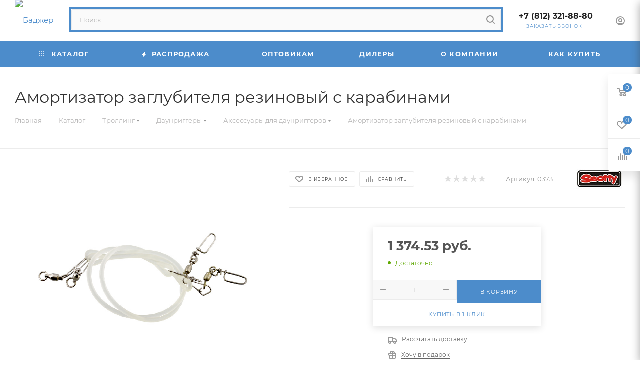

--- FILE ---
content_type: text/html; charset=UTF-8
request_url: https://www.badger.ru/catalog/trolling/daunriggery/aksessuary_dlya_daunriggerov/118207
body_size: 88885
content:
<!DOCTYPE html>
<html xmlns="http://www.w3.org/1999/xhtml" xml:lang="ru" lang="ru"  >
<head itemscope="" itemtype="http://schema.org/WPHeader">
	<title>Амортизатор заглубителя резиновый с карабинами</title>
	<meta name="viewport" content="initial-scale=1.0, width=device-width, maximum-scale=1" />
	<meta name="HandheldFriendly" content="true" />
	<meta name="yes" content="yes" />
	<meta name="apple-mobile-web-app-status-bar-style" content="black" />
	<meta name="SKYPE_TOOLBAR" content="SKYPE_TOOLBAR_PARSER_COMPATIBLE" />
	<meta http-equiv="Content-Type" content="text/html; charset=UTF-8" />
<meta name="keywords" content="каталог товаров" />
<meta name="description" content="Амортизатор дипсидивера.
Амортизатор для ловли с использованием дипсидиверов. В упаковке 2 шт." />
<script data-skip-moving="true">(function(w, d, n) {var cl = "bx-core";var ht = d.documentElement;var htc = ht ? ht.className : undefined;if (htc === undefined || htc.indexOf(cl) !== -1){return;}var ua = n.userAgent;if (/(iPad;)|(iPhone;)/i.test(ua)){cl += " bx-ios";}else if (/Windows/i.test(ua)){cl += ' bx-win';}else if (/Macintosh/i.test(ua)){cl += " bx-mac";}else if (/Linux/i.test(ua) && !/Android/i.test(ua)){cl += " bx-linux";}else if (/Android/i.test(ua)){cl += " bx-android";}cl += (/(ipad|iphone|android|mobile|touch)/i.test(ua) ? " bx-touch" : " bx-no-touch");cl += w.devicePixelRatio && w.devicePixelRatio >= 2? " bx-retina": " bx-no-retina";if (/AppleWebKit/.test(ua)){cl += " bx-chrome";}else if (/Opera/.test(ua)){cl += " bx-opera";}else if (/Firefox/.test(ua)){cl += " bx-firefox";}ht.className = htc ? htc + " " + cl : cl;})(window, document, navigator);</script>

<link href="/bitrix/cache/css/s1/aspro_max/kernel_main/kernel_main_v1.css?176821493623659"  rel="stylesheet" />
<link href="/bitrix/js/ui/design-tokens/dist/ui.design-tokens.min.css?172121837223463"  rel="stylesheet" />
<link href="/bitrix/js/ui/fonts/opensans/ui.font.opensans.min.css?16646092572320"  rel="stylesheet" />
<link href="/bitrix/js/main/popup/dist/main.popup.bundle.min.css?175101537828056"  rel="stylesheet" />
<link href="/bitrix/js/main/loader/dist/loader.bundle.min.css?15735389342029"  rel="stylesheet" />
<link href="/bitrix/js/main/core/css/core_viewer.min.css?172121840358384"  rel="stylesheet" />
<link href="/bitrix/js/ui/entity-selector/dist/entity-selector.bundle.min.css?175101547921436"  rel="stylesheet" />
<link href="/bitrix/js/ui/icon-set/icon-base.min.css?17510154791604"  rel="stylesheet" />
<link href="/bitrix/js/ui/icon-set/actions/style.min.css?175101547919578"  rel="stylesheet" />
<link href="/bitrix/js/ui/icon-set/main/style.min.css?175101547974857"  rel="stylesheet" />
<link href="/bitrix/js/main/sidepanel/dist/side-panel.bundle.min.css?175101548123496"  rel="stylesheet" />
<link href="/bitrix/js/socialnetwork/entity-selector/dist/sonet-entity-selector.bundle.min.css?17436769891465"  rel="stylesheet" />
<link href="/bitrix/js/ui/design-tokens/air/dist/air-design-tokens.min.css?1751015510104400"  rel="stylesheet" />
<link href="/bitrix/js/ui/switcher/dist/ui.switcher.bundle.min.css?17510154796763"  rel="stylesheet" />
<link href="/bitrix/js/ui/cnt/ui.cnt.min.css?17510154794259"  rel="stylesheet" />
<link href="/bitrix/js/ui/cnt/dist/cnt.bundle.min.css?17510155105784"  rel="stylesheet" />
<link href="/bitrix/js/ui/icon-set/outline/style.min.css?175101547985783"  rel="stylesheet" />
<link href="/bitrix/js/ui/buttons/dist/ui.buttons.bundle.min.css?175101551069724"  rel="stylesheet" />
<link href="/bitrix/js/fileman/html_editor/html-editor.min.css?172121815956257"  rel="stylesheet" />
<link href="/bitrix/cache/css/s1/aspro_max/page_0608277ab1b0d9660a8b0798f26caa87/page_0608277ab1b0d9660a8b0798f26caa87_v1.css?1768213228133893"  rel="stylesheet" />
<link href="/bitrix/cache/css/s1/aspro_max/default_8aeca4b35f744736d18cb69013a1ecad/default_8aeca4b35f744736d18cb69013a1ecad_v1.css?1768213228643"  rel="stylesheet" />
<link href="/bitrix/cache/css/s1/aspro_max/default_bb36aa927551db6b3d6031dd8027fc68/default_bb36aa927551db6b3d6031dd8027fc68_v1.css?176821322828266"  rel="stylesheet" />
<link href="/bitrix/panel/main/popup.min.css?168542693620774"  rel="stylesheet" />
<link href="/bitrix/cache/css/s1/aspro_max/template_ad57d2608fa2bb566cfc489fb58620a8/template_ad57d2608fa2bb566cfc489fb58620a8_v1.css?17682266571174124"  data-template-style="true" rel="stylesheet" />


<script type="extension/settings" data-extension="ui.entity-selector">{"extensions":["bizproc.entity-selector","catalog.entity-selector","highloadblock.entity-selector","im.entity-selector","landing.entity-selector","seo.entity-selector","socialnetwork.entity-selector"]}</script>
<script type="extension/settings" data-extension="bizproc.entity-selector">{"entities":[{"id":"bizproc-template","options":{"dynamicLoad":true,"dynamicSearch":true}},{"id":"bizproc-script-template","options":{"dynamicLoad":true,"dynamicSearch":true}},{"id":"bizproc-automation-template","options":{"dynamicLoad":true,"dynamicSearch":true}}]}</script>
<script type="extension/settings" data-extension="catalog.entity-selector">{"entities":[{"id":"product","options":{"dynamicLoad":true,"dynamicSearch":true,"searchFields":[{"name":"supertitle","type":"string","system":true},{"name":"SEARCH_PROPERTIES","type":"string"},{"name":"PREVIEW_TEXT","type":"string"},{"name":"DETAIL_TEXT","type":"string"},{"name":"PARENT_NAME","type":"string"},{"name":"PARENT_SEARCH_PROPERTIES","type":"string"},{"name":"PARENT_PREVIEW_TEXT","type":"string"},{"name":"PARENT_DETAIL_TEXT","type":"string"}],"itemOptions":{"default":{"avatar":"\/bitrix\/js\/catalog\/entity-selector\/src\/images\/product.svg","captionOptions":{"fitContent":true,"maxWidth":150}}}}},{"id":"product_variation","options":{"dynamicLoad":false,"dynamicSearch":true,"searchFields":[{"name":"supertitle","type":"string","system":true},{"name":"SEARCH_PROPERTIES","type":"string"},{"name":"PREVIEW_TEXT","type":"string"},{"name":"DETAIL_TEXT","type":"string"},{"name":"PARENT_NAME","type":"string"},{"name":"PARENT_SEARCH_PROPERTIES","type":"string"},{"name":"PARENT_PREVIEW_TEXT","type":"string"},{"name":"PARENT_DETAIL_TEXT","type":"string"}],"itemOptions":{"default":{"avatar":"\/bitrix\/js\/catalog\/entity-selector\/src\/images\/product.svg","captionOptions":{"fitContent":true,"maxWidth":150}}}}},{"id":"variation","options":{"dynamicLoad":true,"dynamicSearch":true,"searchFields":[{"name":"supertitle","type":"string","system":true},{"name":"SEARCH_PROPERTIES","type":"string"},{"name":"PREVIEW_TEXT","type":"string"},{"name":"DETAIL_TEXT","type":"string"},{"name":"PARENT_NAME","type":"string"},{"name":"PARENT_SEARCH_PROPERTIES","type":"string"},{"name":"PARENT_PREVIEW_TEXT","type":"string"},{"name":"PARENT_DETAIL_TEXT","type":"string"}],"itemOptions":{"default":{"avatar":"\/bitrix\/js\/catalog\/entity-selector\/src\/images\/product.svg","captionOptions":{"fitContent":true,"maxWidth":150}}}}},{"id":"store","options":{"itemOptions":{"default":{"avatar":"\/bitrix\/js\/catalog\/entity-selector\/src\/images\/store.svg"}}}},{"id":"dynamic","options":{"itemOptions":{"default":{"avatar":"\/bitrix\/js\/catalog\/entity-selector\/src\/images\/dynamic.svg"}}}},{"id":"agent-contractor-product-variation","options":{"dynamicLoad":true,"dynamicSearch":true,"searchFields":[{"name":"supertitle","type":"string","system":true},{"name":"SEARCH_PROPERTIES","type":"string"},{"name":"PREVIEW_TEXT","type":"string"},{"name":"DETAIL_TEXT","type":"string"},{"name":"PARENT_NAME","type":"string"},{"name":"PARENT_SEARCH_PROPERTIES","type":"string"},{"name":"PARENT_PREVIEW_TEXT","type":"string"},{"name":"PARENT_DETAIL_TEXT","type":"string"}],"itemOptions":{"default":{"avatar":"\/bitrix\/js\/catalog\/entity-selector\/src\/images\/product.svg","captionOptions":{"fitContent":true,"maxWidth":150}}}}},{"id":"agent-contractor-section","options":{"dynamicLoad":true,"dynamicSearch":true,"searchFields":[{"name":"supertitle","type":"string","system":true},{"name":"SEARCH_PROPERTIES","type":"string"},{"name":"PREVIEW_TEXT","type":"string"},{"name":"DETAIL_TEXT","type":"string"},{"name":"PARENT_NAME","type":"string"},{"name":"PARENT_SEARCH_PROPERTIES","type":"string"},{"name":"PARENT_PREVIEW_TEXT","type":"string"},{"name":"PARENT_DETAIL_TEXT","type":"string"}],"itemOptions":{"default":{"avatar":"\/bitrix\/js\/catalog\/entity-selector\/src\/images\/product.svg","captionOptions":{"fitContent":true,"maxWidth":150}}},"tagOptions":{"default":{"textColor":"#535c69","bgColor":"#d2f95f"}}}}]}</script>
<script type="extension/settings" data-extension="highloadblock.entity-selector">{"entities":[{"id":"highloadblock-element","options":{"dynamicLoad":true,"dynamicSearch":true}}]}</script>
<script type="extension/settings" data-extension="im.entity-selector">{"entities":[{"id":"im-bot","options":{"dynamicLoad":true,"dynamicSearch":true,"itemOptions":{"default":{"supertitle":"Чат-бот","textColor":"#725acc"},"network":{"textColor":"#0a962f"},"support24":{"textColor":"#0165af"}}}},{"id":"im-chat","options":{"dynamicLoad":true,"dynamicSearch":true,"itemOptions":{"CHANNEL":{"supertitle":"Канал"},"ANNOUNCEMENT":{"supertitle":"Чат анонсов"},"GROUP":{"supertitle":"Групповой чат"},"VIDEOCONF":{"supertitle":"Чат видеконференции"},"CALL":{"supertitle":"Чат звонка"},"CRM":{"supertitle":"Чат сделки"},"SONET_GROUP":{"supertitle":"Чат группы"},"CALENDAR":{"supertitle":"Чат встречи"},"TASKS":{"supertitle":"Чат задачи"},"SUPPORT24_NOTIFIER":{"supertitle":"Поддержка24","textColor":"#0165af"},"SUPPORT24_QUESTION":{"supertitle":"Вопрос в поддержку","textColor":"#0165af"},"LINES":{"supertitle":"Открытая линия","textColor":"#0a962f"},"LIVECHAT":{"supertitle":"Открытая линия","textColor":"#0a962f"}}}},{"id":"im-chat-user","options":{"dynamicLoad":true,"dynamicSearch":true}},{"id":"im-user","options":{"dynamicLoad":true,"dynamicSearch":true}},{"id":"im-recent","options":{"dynamicLoad":true}},{"id":"imbot-network","options":{"dynamicSearch":true}}]}</script>
<script type="extension/settings" data-extension="landing.entity-selector">{"entities":[{"id":"landing","options":{"itemOptions":{"default":{"avatarOptions":{"bgSize":"cover"}},"folder":{"avatar":"\/bitrix\/js\/landing\/entity-selector\/src\/images\/icon-folder.svg"}},"dynamicLoad":true,"dynamicSearch":true}}]}</script>
<script type="extension/settings" data-extension="socialnetwork.entity-selector">{"entities":[{"id":"user","options":{"dynamicLoad":true,"dynamicSearch":true,"searchFields":[{"name":"position","type":"string"},{"name":"email","type":"email"}],"searchCacheLimits":["^[=_0-9a-z+~\u0027!\\$\u0026*^`|\\#%\\\/?{}-]+(\\.[=_0-9a-z+~\u0027!\\$\u0026*^`|\\#%\\\/?{}-]+)*@"],"badgeOptions":[{"title":"В отпуске","bgColor":"#b4f4e6","textColor":"#27a68a","conditions":{"isOnVacation":true}},{"title":"Приглашен","textColor":"#23a2ca","bgColor":"#dcf6fe","conditions":{"invited":true}}],"itemOptions":{"default":{"avatar":"\/bitrix\/js\/socialnetwork\/entity-selector\/src\/images\/default-user.svg","link":"\/company\/personal\/user\/#id#\/","linkTitle":"о сотруднике"},"extranet":{"textColor":"#ca8600","avatar":"\/bitrix\/js\/socialnetwork\/entity-selector\/src\/images\/extranet-user.svg","badges":[{"title":"Экстранет","textColor":"#bb8412","bgColor":"#fff599"}]},"email":{"textColor":"#ca8600","avatar":"\/bitrix\/js\/socialnetwork\/entity-selector\/src\/images\/email-user.svg","badges":[{"title":"Гость","textColor":"#bb8412","bgColor":"#fff599"}]},"inactive":{"badges":[{"title":"Уволен","textColor":"#828b95","bgColor":"#eaebec"}]},"integrator":{"badges":[{"title":"Интегратор","textColor":"#668d13","bgColor":"#e6f4b9"}]},"collaber":{"avatar":"\/bitrix\/js\/socialnetwork\/entity-selector\/src\/images\/collaber-user.svg","textColor":"#19CC45","avatarOptions":{"outline":"1px solid #19CC45","border":"2px solid #fff","outlineOffset":"-1px"}}},"tagOptions":{"default":{"textColor":"#1066bb","bgColor":"#bcedfc","avatar":"\/bitrix\/js\/socialnetwork\/entity-selector\/src\/images\/default-tag-user.svg"},"extranet":{"textColor":"#a9750f","bgColor":"#ffec91","avatar":"\/bitrix\/js\/socialnetwork\/entity-selector\/src\/images\/extranet-user.svg"},"email":{"textColor":"#a26b00","bgColor":"#ffec91","avatar":"\/bitrix\/js\/socialnetwork\/entity-selector\/src\/images\/email-user.svg"},"inactive":{"textColor":"#5f6670","bgColor":"#ecedef"},"collaber":{"textColor":"#1E8D36","bgColor":"#D4FDB0","avatar":"\/bitrix\/js\/socialnetwork\/entity-selector\/src\/images\/collaber-user.svg"}}}},{"id":"fired-user","options":{"dynamicLoad":true,"dynamicSearch":true,"searchFields":[{"name":"position","type":"string"},{"name":"email","type":"email"}],"searchCacheLimits":["^[=_0-9a-z+~\u0027!\\$\u0026*^`|\\#%\\\/?{}-]+(\\.[=_0-9a-z+~\u0027!\\$\u0026*^`|\\#%\\\/?{}-]+)*@"],"badgeOptions":[{"title":"В отпуске","bgColor":"#b4f4e6","textColor":"#27a68a","conditions":{"isOnVacation":true}},{"title":"Приглашен","textColor":"#23a2ca","bgColor":"#dcf6fe","conditions":{"invited":true}}],"itemOptions":{"default":{"avatar":"\/bitrix\/js\/socialnetwork\/entity-selector\/src\/images\/default-user.svg","link":"\/company\/personal\/user\/#id#\/","linkTitle":"о сотруднике"},"extranet":{"textColor":"#ca8600","avatar":"\/bitrix\/js\/socialnetwork\/entity-selector\/src\/images\/extranet-user.svg","badges":[{"title":"Экстранет","textColor":"#bb8412","bgColor":"#fff599"}]},"email":{"textColor":"#ca8600","avatar":"\/bitrix\/js\/socialnetwork\/entity-selector\/src\/images\/email-user.svg","badges":[{"title":"Гость","textColor":"#bb8412","bgColor":"#fff599"}]},"inactive":{"badges":[{"title":"Уволен","textColor":"#828b95","bgColor":"#eaebec"}]},"integrator":{"badges":[{"title":"Интегратор","textColor":"#668d13","bgColor":"#e6f4b9"}]},"collaber":{"avatar":"\/bitrix\/js\/socialnetwork\/entity-selector\/src\/images\/collaber-user.svg","textColor":"#19CC45","avatarOptions":{"outline":"1px solid #19CC45","border":"2px solid #fff","outlineOffset":"-1px"}}},"tagOptions":{"default":{"textColor":"#1066bb","bgColor":"#bcedfc","avatar":"\/bitrix\/js\/socialnetwork\/entity-selector\/src\/images\/default-tag-user.svg"},"extranet":{"textColor":"#a9750f","bgColor":"#ffec91","avatar":"\/bitrix\/js\/socialnetwork\/entity-selector\/src\/images\/extranet-user.svg"},"email":{"textColor":"#a26b00","bgColor":"#ffec91","avatar":"\/bitrix\/js\/socialnetwork\/entity-selector\/src\/images\/email-user.svg"},"inactive":{"textColor":"#5f6670","bgColor":"#ecedef"},"collaber":{"textColor":"#1E8D36","bgColor":"#D4FDB0","avatar":"\/bitrix\/js\/socialnetwork\/entity-selector\/src\/images\/collaber-user.svg"}}}},{"id":"project","options":{"dynamicLoad":true,"dynamicSearch":true,"itemOptions":{"default":{"avatar":"\/bitrix\/js\/socialnetwork\/entity-selector\/src\/images\/project.svg","link":"\/workgroups\/group\/#id#\/card\/","linkTitle":"о группе","supertitle":"Группа"},"extranet":{"avatar":"\/bitrix\/js\/socialnetwork\/entity-selector\/src\/images\/extranet-project.svg","textColor":"#ca8600","badges":[{"title":"Экстранет","textColor":"#bb8412","bgColor":"#fff599"}]},"collab":{"avatar":"\/bitrix\/js\/socialnetwork\/entity-selector\/src\/images\/collab-project.svg","textColor":"#00a94e","supertitle":"Коллаба","link":""}},"tagOptions":{"default":{"textColor":"#207976","bgColor":"#ade7e4"},"extranet":{"textColor":"#a9750f","bgColor":"#ffec91"}}}},{"id":"project-access-codes","options":{"dynamicLoad":true,"dynamicSearch":true,"itemOptions":{"default":{"avatar":"\/bitrix\/js\/socialnetwork\/entity-selector\/src\/images\/project.svg","link":"","linkTitle":"о группе","supertitle":"Группа"},"extranet":{"avatar":"\/bitrix\/js\/socialnetwork\/entity-selector\/src\/images\/extranet-project.svg","textColor":"#ca8600","badges":[{"title":"Экстранет","textColor":"#bb8412","bgColor":"#fff599"}]},"collab":{"avatar":"\/bitrix\/js\/socialnetwork\/entity-selector\/src\/images\/collab-project.svg","textColor":"#00a94e","supertitle":"Коллаба","link":""}},"tagOptions":{"default":{"textColor":"#207976","bgColor":"#ade7e4"},"extranet":{"textColor":"#a9750f","bgColor":"#ffec91"}}}},{"id":"meta-user","options":{"dynamicLoad":true,"dynamicSearch":false,"itemOptions":{"all-users":{"avatar":"\/bitrix\/js\/socialnetwork\/entity-selector\/src\/images\/meta-user-all.svg"},"other-users":{"avatar":"\/bitrix\/js\/socialnetwork\/entity-selector\/src\/images\/meta-user-other.svg"}},"tagOptions":{"all-users":{"textColor":"#5f6670","bgColor":"#dbf087","avatar":""},"other-users":{"textColor":"#5f6670","bgColor":"#dbf087","avatar":""}}}},{"id":"project-tag","options":{"dynamicLoad":true,"dynamicSearch":true,"itemOptions":{"default":{"avatar":"\/bitrix\/js\/socialnetwork\/entity-selector\/src\/images\/default-tag.svg"}}}}]}</script>
<script type="extension/settings" data-extension="main.date">{"formats":{"FORMAT_DATE":"DD.MM.YYYY","FORMAT_DATETIME":"DD.MM.YYYY HH:MI:SS","SHORT_DATE_FORMAT":"d.m.Y","MEDIUM_DATE_FORMAT":"j M Y","LONG_DATE_FORMAT":"j F Y","DAY_MONTH_FORMAT":"j F","DAY_SHORT_MONTH_FORMAT":"j M","SHORT_DAY_OF_WEEK_MONTH_FORMAT":"D, j F","SHORT_DAY_OF_WEEK_SHORT_MONTH_FORMAT":"D, j M","DAY_OF_WEEK_MONTH_FORMAT":"l, j F","FULL_DATE_FORMAT":"l, j F  Y","SHORT_TIME_FORMAT":"H:i","LONG_TIME_FORMAT":"H:i:s"}}</script>
<script type="extension/settings" data-extension="currency.currency-core">{"region":"ru"}</script>


<style>.edost_I2_L1 path { opacity: 0.1; stroke: var(--edost_color, #0087ff); stroke-width: 24; stroke-linecap: round; animation: edost_I2_L1 1.2s linear infinite; } @keyframes edost_I2_L1 { 0% { opacity: 1; } 100% { opacity: 0.1; } } :root { --edost_color: #27b; --edost_color_light: #64a0cf;--edost_color_map: #27b; --edost_color_map_light: #64a0cf; }</style>
<link href="/bitrix/templates/aspro_max/css/critical.min.css?166486632424" data-skip-moving="true" rel="stylesheet">
<meta name="theme-color" content="#4c8ccb">
<style>:root{--theme-base-color: #4c8ccb;--theme-base-opacity-color: #4c8ccb1a;--theme-base-color-hue:210;--theme-base-color-saturation:55%;--theme-base-color-lightness:55%;}</style>
<style>html {--theme-page-width: 1348px;--theme-page-width-padding: 30px}</style>
<script data-skip-moving="true">window.lazySizesConfig = window.lazySizesConfig || {};lazySizesConfig.loadMode = 1;lazySizesConfig.expand = 200;lazySizesConfig.expFactor = 1;lazySizesConfig.hFac = 0.1;window.lazySizesConfig.loadHidden = false;window.lazySizesConfig.lazyClass = "lazy";</script>
<script src="/bitrix/templates/aspro_max/js/ls.unveilhooks.min.js" data-skip-moving="true" defer></script>
<script src="/bitrix/templates/aspro_max/js/lazysizes.min.js" data-skip-moving="true" defer></script>
<link href="/bitrix/templates/aspro_max/css/print.min.css?167990037821755" data-template-style="true" rel="stylesheet" media="print">
                                        <script data-skip-moving="true" src="/bitrix/js/main/jquery/jquery-2.2.4.min.js"></script>
                    <script data-skip-moving="true" src="/bitrix/templates/aspro_max/js/speed.min.js?=1725970474"></script>
<link rel="shortcut icon" href="/favicon.ico" type="image/x-icon" />
<link rel="apple-touch-icon" sizes="180x180" href="/upload/CMax/7c6/37j2aussn43c00iz624q33derkim3lor/favicon.ico" />
<meta property="og:description" content="Амортизатор заглубителя резиновый с карабинами" />
<meta property="og:image" content="https://www.badger.ru/upload/iblock/618/amortizator_rezinovyy_s_karabinami_dlya_krepleniya_gruza_k_trosu_daunriggera_0373.jpg" />
<link rel="image_src" href="https://www.badger.ru/upload/iblock/618/amortizator_rezinovyy_s_karabinami_dlya_krepleniya_gruza_k_trosu_daunriggera_0373.jpg"  />
<meta property="og:title" content="Амортизатор заглубителя резиновый с карабинами" />
<meta property="og:type" content="website" />
<meta property="og:url" content="https://www.badger.ru/catalog/trolling/daunriggery/aksessuary_dlya_daunriggerov/118207" />
<meta property="og:type" content="website">

	
	<style>html {--theme-items-gap:32px;--fixed-header:105px;--fixed-tabs:49px;}</style>	</head>
<body class=" site_s1  fill_bg_n catalog-delayed-btn-Y theme-default" id="main" data-site="/">
		
	<div id="panel"></div>
				<!--'start_frame_cache_basketitems-component-block'-->												<div id="ajax_basket"></div>
					<!--'end_frame_cache_basketitems-component-block'-->								<div class="cd-modal-bg"></div>
		<script data-skip-moving="true">var solutionName = 'arMaxOptions';</script>
		<script src="/bitrix/templates/aspro_max/js/setTheme.php?site_id=s1&site_dir=/" data-skip-moving="true"></script>
								<div class="wrapper1  header_bgcolored long_header colored_header catalog_page basket_fly fly2 basket_fill_WHITE side_LEFT block_side_NORMAL catalog_icons_N banner_auto with_fast_view mheader-v1 header-v4 header-font-lower_N regions_N title_position_LEFT footer-v1 front-vindex1 mfixed_Y mfixed_view_always title-v3 lazy_Y with_phones compact-catalog dark-hover-overlay vertical-catalog-img landing-normal big-banners-mobile-normal bottom-icons-panel-N compact-breadcrumbs-N catalog-delayed-btn-Y  ">

<div class="mega_fixed_menu scrollblock">
	<div class="maxwidth-theme">
		<svg class="svg svg-close" width="14" height="14" viewBox="0 0 14 14">
		  <path data-name="Rounded Rectangle 568 copy 16" d="M1009.4,953l5.32,5.315a0.987,0.987,0,0,1,0,1.4,1,1,0,0,1-1.41,0L1008,954.4l-5.32,5.315a0.991,0.991,0,0,1-1.4-1.4L1006.6,953l-5.32-5.315a0.991,0.991,0,0,1,1.4-1.4l5.32,5.315,5.31-5.315a1,1,0,0,1,1.41,0,0.987,0.987,0,0,1,0,1.4Z" transform="translate(-1001 -946)"></path>
		</svg>
		<i class="svg svg-close mask arrow"></i>
		<div class="row">
			<div class="col-md-9">
				<div class="left_menu_block">
					<div class="logo_block flexbox flexbox--row align-items-normal">
						<div class="logo">
							<a href="/"><img src="/upload/CMax/11f/logo.png" alt="Баджер" title="Баджер" data-src="" /></a>						</div>
						<div class="top-description addr">
							Интернет-магазин 
представительского класса						</div>
					</div>
					<div class="search_block">
						<div class="search_wrap">
							<div class="search-block">
									<div class="search-wrapper">
		<div id="title-search_mega_menu">
			<form action="/catalog/" class="search">
				<div class="search-input-div">
					<input class="search-input" id="title-search-input_mega_menu" type="text" name="q" value="" placeholder="Поиск" size="20" maxlength="50" autocomplete="off" />
				</div>
				<div class="search-button-div">
					<button class="btn btn-search" type="submit" name="s" value="Найти"><i class="svg search2  inline " aria-hidden="true"><svg width="17" height="17" ><use xlink:href="/bitrix/templates/aspro_max/images/svg/header_icons_srite.svg#search"></use></svg></i></button>
					
					<span class="close-block inline-search-hide"><span class="svg svg-close close-icons"></span></span>
				</div>
			</form>
		</div>
	</div>
							</div>
						</div>
					</div>
										<!-- noindex -->

	<div class="burger_menu_wrapper">
		
			<div class="top_link_wrapper">
				<div class="menu-item dropdown catalog wide_menu   active">
					<div class="wrap">
						<a class="dropdown-toggle" href="/catalog/">
							<div class="link-title color-theme-hover">
																	<i class="svg inline  svg-inline-icon_catalog" aria-hidden="true" ><svg xmlns="http://www.w3.org/2000/svg" width="10" height="10" viewBox="0 0 10 10"><path  data-name="Rounded Rectangle 969 copy 7" class="cls-1" d="M644,76a1,1,0,1,1-1,1A1,1,0,0,1,644,76Zm4,0a1,1,0,1,1-1,1A1,1,0,0,1,648,76Zm4,0a1,1,0,1,1-1,1A1,1,0,0,1,652,76Zm-8,4a1,1,0,1,1-1,1A1,1,0,0,1,644,80Zm4,0a1,1,0,1,1-1,1A1,1,0,0,1,648,80Zm4,0a1,1,0,1,1-1,1A1,1,0,0,1,652,80Zm-8,4a1,1,0,1,1-1,1A1,1,0,0,1,644,84Zm4,0a1,1,0,1,1-1,1A1,1,0,0,1,648,84Zm4,0a1,1,0,1,1-1,1A1,1,0,0,1,652,84Z" transform="translate(-643 -76)"/></svg></i>																Каталог							</div>
						</a>
													<span class="tail"></span>
							<div class="burger-dropdown-menu row">
								<div class="menu-wrapper" >
									
																														<div class="col-md-4 dropdown-submenu  has_img">
																						<a href="/catalog/lodki_pvkh/" class="color-theme-hover" title="Лодки ПВХ">
												<span class="name option-font-bold">Лодки ПВХ</span>
											</a>
																								<div class="burger-dropdown-menu toggle_menu">
																																									<div class="menu-item   ">
															<a href="/catalog/lodki_pvkh/lodki_s_naduvnym_dnom/" title="Лодки с надувным дном">
																<span class="name color-theme-hover">Лодки с надувным дном</span>
															</a>
																													</div>
																																									<div class="menu-item   ">
															<a href="/catalog/lodki_pvkh/lodki_naduvnye_s_zhestkoy_paluboy/" title="Лодки надувные с жесткой палубой">
																<span class="name color-theme-hover">Лодки надувные с жесткой палубой</span>
															</a>
																													</div>
																																									<div class="menu-item   ">
															<a href="/catalog/lodki_pvkh/poly_dlya_lodok_pvkh/" title="Полы для лодок ПВХ">
																<span class="name color-theme-hover">Полы для лодок ПВХ</span>
															</a>
																													</div>
																																									<div class="menu-item   ">
															<a href="/catalog/lodki_pvkh/furnitura_dlya_lodok_pvkh/" title="Фурнитура для лодок ПВХ">
																<span class="name color-theme-hover">Фурнитура для лодок ПВХ</span>
															</a>
																													</div>
																																									<div class="menu-item collapsed  ">
															<a href="/catalog/lodki_pvkh/elektrosnabzhenie_i_khodovye_ogni/" title="Электроснабжение и ходовые огни">
																<span class="name color-theme-hover">Электроснабжение и ходовые огни</span>
															</a>
																													</div>
																																									<div class="menu-item collapsed  ">
															<a href="/catalog/lodki_pvkh/oborudovanie_dlya_lodok_pvkh/" title="Оборудование для лодок ПВХ">
																<span class="name color-theme-hover">Оборудование для лодок ПВХ</span>
															</a>
																													</div>
																																									<div class="menu-item collapsed  ">
															<a href="/catalog/lodki_pvkh/lodochnye_trantsy/" title="Лодочные транцы">
																<span class="name color-theme-hover">Лодочные транцы</span>
															</a>
																													</div>
																																									<div class="menu-item collapsed  ">
															<a href="/catalog/lodki_pvkh/trantsevye_plity_i_gidrokrylya/" title="Транцевые плиты и гидрокрылья">
																<span class="name color-theme-hover">Транцевые плиты и гидрокрылья</span>
															</a>
																													</div>
																																									<div class="menu-item collapsed  ">
															<a href="/catalog/lodki_pvkh/tryumnye_pompy/" title="Трюмные помпы">
																<span class="name color-theme-hover">Трюмные помпы</span>
															</a>
																													</div>
																																									<div class="menu-item collapsed  ">
															<a href="/catalog/lodki_pvkh/yakorya_dlya_katerov_i_lodok/" title="Якоря для катеров и лодок">
																<span class="name color-theme-hover">Якоря для катеров и лодок</span>
															</a>
																													</div>
																																									<div class="menu-item collapsed dropdown-submenu ">
															<a href="/catalog/lodki_pvkh/aksessuary_dlya_lodok_pvkh/" title="Аксессуары для лодок ПВХ">
																<span class="name color-theme-hover">Аксессуары для лодок ПВХ</span>
															</a>
																															<div class="burger-dropdown-menu with_padding">
																																			<div class="menu-item ">
																			<a href="/catalog/lodki_pvkh/aksessuary_dlya_lodok_pvkh/naduvnye_sidenya_pvkh_falshbort/" title="Надувные сиденья ПВХ, фальшборт">
																				<span class="name color-theme-hover">Надувные сиденья ПВХ, фальшборт</span>
																			</a>
																		</div>
																																			<div class="menu-item ">
																			<a href="/catalog/lodki_pvkh/aksessuary_dlya_lodok_pvkh/sumki_dlya_lodok/" title="Сумки для лодок">
																				<span class="name color-theme-hover">Сумки для лодок</span>
																			</a>
																		</div>
																																			<div class="menu-item ">
																			<a href="/catalog/lodki_pvkh/aksessuary_dlya_lodok_pvkh/khodovye_i_stoyanochnye_tenty_dlya_lodok/" title="Ходовые и стояночные тенты для лодок">
																				<span class="name color-theme-hover">Ходовые и стояночные тенты для лодок</span>
																			</a>
																		</div>
																																			<div class="menu-item ">
																			<a href="/catalog/lodki_pvkh/aksessuary_dlya_lodok_pvkh/trantsevye_kolesa/" title="Транцевые колеса">
																				<span class="name color-theme-hover">Транцевые колеса</span>
																			</a>
																		</div>
																																			<div class="menu-item ">
																			<a href="/catalog/lodki_pvkh/aksessuary_dlya_lodok_pvkh/kresla_dlya_katerov_i_sidenya_dlya_lodok/" title="Кресла для катеров и сиденья для лодок">
																				<span class="name color-theme-hover">Кресла для катеров и сиденья для лодок</span>
																			</a>
																		</div>
																																	</div>
																													</div>
																									</div>
																					</div>
									
																														<div class="col-md-4 dropdown-submenu  has_img">
																						<a href="/catalog/nasosy_dlya_lodok/" class="color-theme-hover" title="Насосы для лодок">
												<span class="name option-font-bold">Насосы для лодок</span>
											</a>
																								<div class="burger-dropdown-menu toggle_menu">
																																									<div class="menu-item   ">
															<a href="/catalog/nasosy_dlya_lodok/nasosy_nozhnye/" title="Насосы ножные">
																<span class="name color-theme-hover">Насосы ножные</span>
															</a>
																													</div>
																																									<div class="menu-item   ">
															<a href="/catalog/nasosy_dlya_lodok/nasosy_ruchnye/" title="Насосы ручные">
																<span class="name color-theme-hover">Насосы ручные</span>
															</a>
																													</div>
																																									<div class="menu-item   ">
															<a href="/catalog/nasosy_dlya_lodok/nasosy_elektricheskie/" title="Насосы электрические">
																<span class="name color-theme-hover">Насосы электрические</span>
															</a>
																													</div>
																																									<div class="menu-item   ">
															<a href="/catalog/nasosy_dlya_lodok/aksessuary_dlya_nasosov/" title="Аксессуары для насосов">
																<span class="name color-theme-hover">Аксессуары для насосов</span>
															</a>
																													</div>
																									</div>
																					</div>
									
																														<div class="col-md-4 dropdown-submenu  has_img">
																						<a href="/catalog/lodochnye_motory/" class="color-theme-hover" title="Лодочные моторы">
												<span class="name option-font-bold">Лодочные моторы</span>
											</a>
																								<div class="burger-dropdown-menu toggle_menu">
																																									<div class="menu-item  dropdown-submenu ">
															<a href="/catalog/lodochnye_motory/lodochnye_elektromotory/" title="Лодочные электромоторы">
																<span class="name color-theme-hover">Лодочные электромоторы</span>
															</a>
																															<div class="burger-dropdown-menu with_padding">
																																			<div class="menu-item ">
																			<a href="/catalog/lodochnye_motory/lodochnye_elektromotory/zapasnye_chasti_dlya_lodochnykh_elektromotorov/" title="Запасные части для лодочных электромоторов">
																				<span class="name color-theme-hover">Запасные части для лодочных электромоторов</span>
																			</a>
																		</div>
																																	</div>
																													</div>
																																									<div class="menu-item   ">
															<a href="/catalog/lodochnye_motory/lodochnye_tyagovye_akkumulyatory/" title="Лодочные тяговые аккумуляторы">
																<span class="name color-theme-hover">Лодочные тяговые аккумуляторы</span>
															</a>
																													</div>
																																									<div class="menu-item  dropdown-submenu ">
															<a href="/catalog/lodochnye_motory/lodochnye_vinty/" title="Лодочные винты">
																<span class="name color-theme-hover">Лодочные винты</span>
															</a>
																															<div class="burger-dropdown-menu with_padding">
																																			<div class="menu-item ">
																			<a href="/catalog/lodochnye_motory/lodochnye_vinty/grebnye_vinty_hustler_i_express/" title="Гребные винты Hustler и Express">
																				<span class="name color-theme-hover">Гребные винты Hustler и Express</span>
																			</a>
																		</div>
																																			<div class="menu-item ">
																			<a href="/catalog/lodochnye_motory/lodochnye_vinty/vinty_reguliruemogo_shaga_propulse/" title="Винты регулируемого шага ProPulse">
																				<span class="name color-theme-hover">Винты регулируемого шага ProPulse</span>
																			</a>
																		</div>
																																	</div>
																													</div>
																																									<div class="menu-item  dropdown-submenu ">
															<a href="/catalog/lodochnye_motory/distantsionnoe_upravlenie_motorom/" title="Дистанционное управление мотором">
																<span class="name color-theme-hover">Дистанционное управление мотором</span>
															</a>
																															<div class="burger-dropdown-menu with_padding">
																																			<div class="menu-item ">
																			<a href="/catalog/lodochnye_motory/distantsionnoe_upravlenie_motorom/rulevoe_upravlenie_na_lodku/" title="Рулевое управление на лодку">
																				<span class="name color-theme-hover">Рулевое управление на лодку</span>
																			</a>
																		</div>
																																			<div class="menu-item ">
																			<a href="/catalog/lodochnye_motory/distantsionnoe_upravlenie_motorom/distantsionnoe_upravlenie_gaz_revers/" title="Дистанционное управление «газ-реверс»">
																				<span class="name color-theme-hover">Дистанционное управление «газ-реверс»</span>
																			</a>
																		</div>
																																			<div class="menu-item ">
																			<a href="/catalog/lodochnye_motory/distantsionnoe_upravlenie_motorom/gidravlicheskie_rulevye_sistemy_hydrodrive/" title="Гидравлические рулевые системы Hydrodrive">
																				<span class="name color-theme-hover">Гидравлические рулевые системы Hydrodrive</span>
																			</a>
																		</div>
																																	</div>
																													</div>
																																									<div class="menu-item collapsed  ">
															<a href="/catalog/lodochnye_motory/aksessuary_dlya_lodochnykh_motorov/" title="Аксессуары для лодочных моторов">
																<span class="name color-theme-hover">Аксессуары для лодочных моторов</span>
															</a>
																													</div>
																																									<div class="menu-item collapsed  ">
															<a href="/catalog/lodochnye_motory/pribory_dlya_motorov/" title="Приборы для моторов">
																<span class="name color-theme-hover">Приборы для моторов</span>
															</a>
																													</div>
																									</div>
																					</div>
									
																														<div class="col-md-4 dropdown-submenu  has_img">
																						<a href="/catalog/rybolovnye_snasti/" class="color-theme-hover" title="Рыболовные снасти">
												<span class="name option-font-bold">Рыболовные снасти</span>
											</a>
																								<div class="burger-dropdown-menu toggle_menu">
																																									<div class="menu-item  dropdown-submenu ">
															<a href="/catalog/rybolovnye_snasti/spinningi_i_udochki/" title="Спиннинги и удочки">
																<span class="name color-theme-hover">Спиннинги и удочки</span>
															</a>
																															<div class="burger-dropdown-menu with_padding">
																																			<div class="menu-item ">
																			<a href="/catalog/rybolovnye_snasti/spinningi_i_udochki/spinningi/" title="Спиннинги">
																				<span class="name color-theme-hover">Спиннинги</span>
																			</a>
																		</div>
																																			<div class="menu-item ">
																			<a href="/catalog/rybolovnye_snasti/spinningi_i_udochki/zimnie_udochki/" title="Зимние удочки">
																				<span class="name color-theme-hover">Зимние удочки</span>
																			</a>
																		</div>
																																	</div>
																													</div>
																																									<div class="menu-item  dropdown-submenu ">
															<a href="/catalog/rybolovnye_snasti/primanki_dlya_rybalki/" title="Приманки для рыбалки">
																<span class="name color-theme-hover">Приманки для рыбалки</span>
															</a>
																															<div class="burger-dropdown-menu with_padding">
																																			<div class="menu-item ">
																			<a href="/catalog/rybolovnye_snasti/primanki_dlya_rybalki/katalog_voblerov/" title="Каталог воблеров">
																				<span class="name color-theme-hover">Каталог воблеров</span>
																			</a>
																		</div>
																																			<div class="menu-item ">
																			<a href="/catalog/rybolovnye_snasti/primanki_dlya_rybalki/balansiry_zimnie/" title="Балансиры зимние">
																				<span class="name color-theme-hover">Балансиры зимние</span>
																			</a>
																		</div>
																																			<div class="menu-item ">
																			<a href="/catalog/rybolovnye_snasti/primanki_dlya_rybalki/lyagushki_nezatseplyayki/" title="Лягушки незацепляйки">
																				<span class="name color-theme-hover">Лягушки незацепляйки</span>
																			</a>
																		</div>
																																			<div class="menu-item ">
																			<a href="/catalog/rybolovnye_snasti/primanki_dlya_rybalki/pilkery/" title="Пилькеры">
																				<span class="name color-theme-hover">Пилькеры</span>
																			</a>
																		</div>
																																			<div class="menu-item ">
																			<a href="/catalog/rybolovnye_snasti/primanki_dlya_rybalki/letnie_blesny/" title="Летние блесны">
																				<span class="name color-theme-hover">Летние блесны</span>
																			</a>
																		</div>
																																			<div class="menu-item ">
																			<a href="/catalog/rybolovnye_snasti/primanki_dlya_rybalki/silikonovye_primanki/" title="Силиконовые приманки">
																				<span class="name color-theme-hover">Силиконовые приманки</span>
																			</a>
																		</div>
																																			<div class="menu-item ">
																			<a href="/catalog/rybolovnye_snasti/primanki_dlya_rybalki/kryuchki_i_troyniki_dlya_rybalki/" title="Крючки и тройники для рыбалки">
																				<span class="name color-theme-hover">Крючки и тройники для рыбалки</span>
																			</a>
																		</div>
																																	</div>
																													</div>
																																									<div class="menu-item   ">
															<a href="/catalog/rybolovnye_snasti/leska_i_shnury/" title="Леска и шнуры">
																<span class="name color-theme-hover">Леска и шнуры</span>
															</a>
																													</div>
																																									<div class="menu-item   ">
															<a href="/catalog/rybolovnye_snasti/pily_protyazhki_peshni/" title="Пилы, протяжки, пешни">
																<span class="name color-theme-hover">Пилы, протяжки, пешни</span>
															</a>
																													</div>
																																									<div class="menu-item collapsed  ">
															<a href="/catalog/rybolovnye_snasti/bagoriki_i_podsachniki/" title="Багорики и подсачники">
																<span class="name color-theme-hover">Багорики и подсачники</span>
															</a>
																													</div>
																									</div>
																					</div>
									
																														<div class="col-md-4 dropdown-submenu active has_img">
																						<a href="/catalog/trolling/" class="color-theme-hover" title="Троллинг">
												<span class="name option-font-bold">Троллинг</span>
											</a>
																								<div class="burger-dropdown-menu toggle_menu">
																																									<div class="menu-item  dropdown-submenu active">
															<a href="/catalog/trolling/daunriggery/" title="Даунриггеры">
																<span class="name color-theme-hover">Даунриггеры</span>
															</a>
																															<div class="burger-dropdown-menu with_padding">
																																			<div class="menu-item active">
																			<a href="/catalog/trolling/daunriggery/aksessuary_dlya_daunriggerov/" title="Аксессуары для даунриггеров">
																				<span class="name color-theme-hover">Аксессуары для даунриггеров</span>
																			</a>
																		</div>
																																			<div class="menu-item ">
																			<a href="/catalog/trolling/daunriggery/klipsy/" title="Клипсы">
																				<span class="name color-theme-hover">Клипсы</span>
																			</a>
																		</div>
																																			<div class="menu-item ">
																			<a href="/catalog/trolling/daunriggery/ustanovka_i_kreplenie_daunriggera/" title="Установка и крепление даунриггера">
																				<span class="name color-theme-hover">Установка и крепление даунриггера</span>
																			</a>
																		</div>
																																	</div>
																													</div>
																																									<div class="menu-item   ">
															<a href="/catalog/trolling/spinningi_dlya_trollinga/" title="Спиннинги для троллинга">
																<span class="name color-theme-hover">Спиннинги для троллинга</span>
															</a>
																													</div>
																																									<div class="menu-item   ">
															<a href="/catalog/trolling/derzhateli_spinningov_i_udochek/" title="Держатели спиннингов и удочек">
																<span class="name color-theme-hover">Держатели спиннингов и удочек</span>
															</a>
																													</div>
																																									<div class="menu-item   ">
															<a href="/catalog/trolling/sistemy_krepleniya_aksessuarov_dlya_trollinga/" title="Системы крепления аксессуаров для троллинга">
																<span class="name color-theme-hover">Системы крепления аксессуаров для троллинга</span>
															</a>
																													</div>
																																									<div class="menu-item collapsed  ">
															<a href="/catalog/trolling/zapasnye_chasti_dlya_daunriggerov/" title="Запасные части для даунриггеров">
																<span class="name color-theme-hover">Запасные части для даунриггеров</span>
															</a>
																													</div>
																									</div>
																					</div>
									
																														<div class="col-md-4 dropdown-submenu  has_img">
																						<a href="/catalog/snaryazhenie/" class="color-theme-hover" title="Снаряжение">
												<span class="name option-font-bold">Снаряжение</span>
											</a>
																								<div class="burger-dropdown-menu toggle_menu">
																																									<div class="menu-item   ">
															<a href="/catalog/snaryazhenie/palatki_dlya_zimney_rybalki/" title="Палатки для зимней рыбалки">
																<span class="name color-theme-hover">Палатки для зимней рыбалки</span>
															</a>
																													</div>
																																									<div class="menu-item   ">
															<a href="/catalog/snaryazhenie/nozhi_mora_mora/" title="Ножи Мора (Mora)">
																<span class="name color-theme-hover">Ножи Мора (Mora)</span>
															</a>
																													</div>
																																									<div class="menu-item   ">
															<a href="/catalog/snaryazhenie/sani_dlya_rybalki/" title="Сани для рыбалки">
																<span class="name color-theme-hover">Сани для рыбалки</span>
															</a>
																													</div>
																																									<div class="menu-item   ">
															<a href="/catalog/snaryazhenie/spalnye_meshki/" title="Спальные мешки">
																<span class="name color-theme-hover">Спальные мешки</span>
															</a>
																													</div>
																																									<div class="menu-item collapsed  ">
															<a href="/catalog/snaryazhenie/samonaduvayushchiesya_kovriki/" title="Самонадувающиеся коврики">
																<span class="name color-theme-hover">Самонадувающиеся коврики</span>
															</a>
																													</div>
																																									<div class="menu-item collapsed  ">
															<a href="/catalog/snaryazhenie/palatki_avtomat_letnie/" title="Палатки-автомат летние">
																<span class="name color-theme-hover">Палатки-автомат летние</span>
															</a>
																													</div>
																																									<div class="menu-item collapsed  ">
															<a href="/catalog/snaryazhenie/svetodiodnye_fonari/" title="Светодиодные фонари">
																<span class="name color-theme-hover">Светодиодные фонари</span>
															</a>
																													</div>
																									</div>
																					</div>
									
																														<div class="col-md-4 dropdown-submenu  has_img">
																						<a href="/catalog/odezhda_i_obuv/" class="color-theme-hover" title="Одежда и обувь">
												<span class="name option-font-bold">Одежда и обувь</span>
											</a>
																								<div class="burger-dropdown-menu toggle_menu">
																																									<div class="menu-item   ">
															<a href="/catalog/odezhda_i_obuv/veydersy/" title="Вейдерсы">
																<span class="name color-theme-hover">Вейдерсы</span>
															</a>
																													</div>
																																									<div class="menu-item  dropdown-submenu ">
															<a href="/catalog/odezhda_i_obuv/termobele/" title="Термобелье">
																<span class="name color-theme-hover">Термобелье</span>
															</a>
																															<div class="burger-dropdown-menu with_padding">
																																			<div class="menu-item ">
																			<a href="/catalog/odezhda_i_obuv/termobele/muzhskoe_termobele/" title="Мужское термобелье">
																				<span class="name color-theme-hover">Мужское термобелье</span>
																			</a>
																		</div>
																																			<div class="menu-item ">
																			<a href="/catalog/odezhda_i_obuv/termobele/zhenskoe_termobele/" title="Женское термобелье">
																				<span class="name color-theme-hover">Женское термобелье</span>
																			</a>
																		</div>
																																			<div class="menu-item ">
																			<a href="/catalog/odezhda_i_obuv/termobele/detskoe_termobele/" title="Детское термобелье">
																				<span class="name color-theme-hover">Детское термобелье</span>
																			</a>
																		</div>
																																	</div>
																													</div>
																																									<div class="menu-item  dropdown-submenu ">
															<a href="/catalog/odezhda_i_obuv/perchatki_shapki_termonoski/" title="Перчатки, шапки, термоноски">
																<span class="name color-theme-hover">Перчатки, шапки, термоноски</span>
															</a>
																															<div class="burger-dropdown-menu with_padding">
																																			<div class="menu-item ">
																			<a href="/catalog/odezhda_i_obuv/perchatki_shapki_termonoski/shapki_i_balaklavy/" title="Шапки и балаклавы">
																				<span class="name color-theme-hover">Шапки и балаклавы</span>
																			</a>
																		</div>
																																			<div class="menu-item ">
																			<a href="/catalog/odezhda_i_obuv/perchatki_shapki_termonoski/perchatki_i_termonoski/" title="Перчатки и Термоноски">
																				<span class="name color-theme-hover">Перчатки и Термоноски</span>
																			</a>
																		</div>
																																	</div>
																													</div>
																																									<div class="menu-item   ">
															<a href="/catalog/odezhda_i_obuv/kostyumy_dlya_rybalki/" title="Костюмы для рыбалки">
																<span class="name color-theme-hover">Костюмы для рыбалки</span>
															</a>
																													</div>
																																									<div class="menu-item collapsed  ">
															<a href="/catalog/odezhda_i_obuv/sapogi_dlya_rybalki/" title="Сапоги для рыбалки">
																<span class="name color-theme-hover">Сапоги для рыбалки</span>
															</a>
																													</div>
																									</div>
																					</div>
									
																														<div class="col-md-4 dropdown-submenu  has_img">
																						<a href="/catalog/motoledobury/" class="color-theme-hover" title="Мотоледобуры">
												<span class="name option-font-bold">Мотоледобуры</span>
											</a>
																								<div class="burger-dropdown-menu toggle_menu">
																																									<div class="menu-item   ">
															<a href="/catalog/motoledobury/zapasnye_chasti_dlya_motoledoburov/" title="Запасные части для мотоледобуров">
																<span class="name color-theme-hover">Запасные части для мотоледобуров</span>
															</a>
																													</div>
																									</div>
																					</div>
									
																														<div class="col-md-4 dropdown-submenu  has_img">
																						<a href="/catalog/tovary_dlya_otdykha/" class="color-theme-hover" title="Товары для отдыха">
												<span class="name option-font-bold">Товары для отдыха</span>
											</a>
																								<div class="burger-dropdown-menu toggle_menu">
																																									<div class="menu-item   ">
															<a href="/catalog/tovary_dlya_otdykha/sup_doski/" title="SUP доски">
																<span class="name color-theme-hover">SUP доски</span>
															</a>
																													</div>
																																									<div class="menu-item   ">
															<a href="/catalog/tovary_dlya_otdykha/vodnye_lyzhi_i_veykbordy/" title="Водные лыжи и вейкборды">
																<span class="name color-theme-hover">Водные лыжи и вейкборды</span>
															</a>
																													</div>
																																									<div class="menu-item   ">
															<a href="/catalog/tovary_dlya_otdykha/vodnye_attraktsiony/" title="Водные аттракционы">
																<span class="name color-theme-hover">Водные аттракционы</span>
															</a>
																													</div>
																																									<div class="menu-item   ">
															<a href="/catalog/tovary_dlya_otdykha/faly_buksirovochnye/" title="Фалы буксировочные">
																<span class="name color-theme-hover">Фалы буксировочные</span>
															</a>
																													</div>
																																									<div class="menu-item collapsed  ">
															<a href="/catalog/tovary_dlya_otdykha/spasatelnye_zhilety/" title="Спасательные жилеты">
																<span class="name color-theme-hover">Спасательные жилеты</span>
															</a>
																													</div>
																									</div>
																					</div>
									
																														<div class="col-md-4 dropdown-submenu  has_img">
																						<a href="/catalog/tyuning_snegokhodov/" class="color-theme-hover" title="Тюнинг снегоходов">
												<span class="name option-font-bold">Тюнинг снегоходов</span>
											</a>
																								<div class="burger-dropdown-menu toggle_menu">
																																									<div class="menu-item   ">
															<a href="/catalog/tyuning_snegokhodov/aksessuary_dlya_snegokhodov/" title="Аксессуары для снегоходов">
																<span class="name color-theme-hover">Аксессуары для снегоходов</span>
															</a>
																													</div>
																																									<div class="menu-item   ">
															<a href="/catalog/tyuning_snegokhodov/lyzhi_dlya_snegokhoda/" title="Лыжи для снегохода">
																<span class="name color-theme-hover">Лыжи для снегохода</span>
															</a>
																													</div>
																																									<div class="menu-item   ">
															<a href="/catalog/tyuning_snegokhodov/remen_variatora_dlya_snegokhodov/" title="Ремень вариатора для снегоходов">
																<span class="name color-theme-hover">Ремень вариатора для снегоходов</span>
															</a>
																													</div>
																																									<div class="menu-item   ">
															<a href="/catalog/tyuning_snegokhodov/sani_dlya_snegokhoda/" title="Сани для снегохода">
																<span class="name color-theme-hover">Сани для снегохода</span>
															</a>
																													</div>
																																									<div class="menu-item collapsed  ">
															<a href="/catalog/tyuning_snegokhodov/gusenitsa_dlya_snegokhodov/" title="Гусеница для снегоходов">
																<span class="name color-theme-hover">Гусеница для снегоходов</span>
															</a>
																													</div>
																									</div>
																					</div>
									
																														<div class="col-md-4 dropdown-submenu  has_img">
																						<a href="/catalog/tyuning_dlya_kvadrotsiklov/" class="color-theme-hover" title="Тюнинг для квадроциклов">
												<span class="name option-font-bold">Тюнинг для квадроциклов</span>
											</a>
																								<div class="burger-dropdown-menu toggle_menu">
																																									<div class="menu-item   ">
															<a href="/catalog/tyuning_dlya_kvadrotsiklov/aksessuary_dlya_kvadrotsiklov/" title="Аксессуары для квадроциклов">
																<span class="name color-theme-hover">Аксессуары для квадроциклов</span>
															</a>
																													</div>
																																									<div class="menu-item   ">
															<a href="/catalog/tyuning_dlya_kvadrotsiklov/remni_variatora_dlya_kvadrotsiklov/" title="Ремни вариатора для квадроциклов">
																<span class="name color-theme-hover">Ремни вариатора для квадроциклов</span>
															</a>
																													</div>
																																									<div class="menu-item   ">
															<a href="/catalog/tyuning_dlya_kvadrotsiklov/kofr_dlya_kvadrotsikla/" title="Кофр для квадроцикла">
																<span class="name color-theme-hover">Кофр для квадроцикла</span>
															</a>
																													</div>
																									</div>
																					</div>
									
																														<div class="col-md-4 dropdown-submenu  has_img">
																						<a href="/catalog/rasprodazha/" class="color-theme-hover" title="Распродажа">
												<span class="name option-font-bold">Распродажа</span>
											</a>
																								<div class="burger-dropdown-menu toggle_menu">
																																									<div class="menu-item   ">
															<a href="/catalog/rasprodazha/lodki_i_oborudovanie_dlya_lodok/" title="Лодки и оборудование для лодок">
																<span class="name color-theme-hover">Лодки и оборудование для лодок</span>
															</a>
																													</div>
																																									<div class="menu-item   ">
															<a href="/catalog/rasprodazha/obuv_dlya_rybalki/" title="Обувь для рыбалки">
																<span class="name color-theme-hover">Обувь для рыбалки</span>
															</a>
																													</div>
																																									<div class="menu-item   ">
															<a href="/catalog/rasprodazha/lodochnye_elektromotory_1/" title="Лодочные электромоторы">
																<span class="name color-theme-hover">Лодочные электромоторы</span>
															</a>
																													</div>
																																									<div class="menu-item   ">
															<a href="/catalog/rasprodazha/lyzhi_i_konki_dlya_snegokhodov/" title="Лыжи и коньки для снегоходов">
																<span class="name color-theme-hover">Лыжи и коньки для снегоходов</span>
															</a>
																													</div>
																																									<div class="menu-item collapsed  ">
															<a href="/catalog/rasprodazha/trolling_i_oborudovanie/" title="Троллинг и оборудование">
																<span class="name color-theme-hover">Троллинг и оборудование</span>
															</a>
																													</div>
																																									<div class="menu-item collapsed  ">
															<a href="/catalog/rasprodazha/zapchasti_dlya_lodochnykh_motorov/" title="Запчасти для лодочных моторов">
																<span class="name color-theme-hover">Запчасти для лодочных моторов</span>
															</a>
																													</div>
																																									<div class="menu-item collapsed  ">
															<a href="/catalog/rasprodazha/benzobury/" title="Бензобуры">
																<span class="name color-theme-hover">Бензобуры</span>
															</a>
																													</div>
																																									<div class="menu-item collapsed  ">
															<a href="/catalog/rasprodazha/vinty_dlya_motorov/" title="Винты для моторов">
																<span class="name color-theme-hover">Винты для моторов</span>
															</a>
																													</div>
																																									<div class="menu-item collapsed  ">
															<a href="/catalog/rasprodazha/rybolovnye_snasti_i_snaryazhenie/" title="Рыболовные снасти и снаряжение">
																<span class="name color-theme-hover">Рыболовные снасти и снаряжение</span>
															</a>
																													</div>
																									</div>
																					</div>
																	</div>
							</div>
											</div>
				</div>
			</div>
					
		<div class="bottom_links_wrapper row">
								<div class="menu-item col-md-4 unvisible    ">
					<div class="wrap">
						<a class="" href="/catalog/rasprodazha/">
							<div class="link-title color-theme-hover">
																	<i class="svg inline  svg-inline-icon_discount" aria-hidden="true" ><svg xmlns="http://www.w3.org/2000/svg" width="9" height="12" viewBox="0 0 9 12"><path  data-name="Shape 943 copy 12" class="cls-1" d="M710,75l-7,7h3l-1,5,7-7h-3Z" transform="translate(-703 -75)"/></svg></i>																Распродажа							</div>
						</a>
											</div>
				</div>
								<div class="menu-item col-md-4 unvisible dropdown   ">
					<div class="wrap">
						<a class="dropdown-toggle" href="/opt/">
							<div class="link-title color-theme-hover">
																Оптовикам							</div>
						</a>
													<span class="tail"></span>
							<div class="burger-dropdown-menu">
								<div class="menu-wrapper" >
									
																														<div class="  ">
																						<a href="/opt/kak-stat-optovikom.php" class="color-theme-hover" title="Как стать оптовиком">
												<span class="name option-font-bold">Как стать оптовиком</span>
											</a>
																					</div>
									
																														<div class="  ">
																						<a href="/opt/usloviya-dostavki.php" class="color-theme-hover" title="Условия доставки">
												<span class="name option-font-bold">Условия доставки</span>
											</a>
																					</div>
									
																														<div class="  ">
																						<a href="/opt/garantiya.php" class="color-theme-hover" title="Гарантия">
												<span class="name option-font-bold">Гарантия</span>
											</a>
																					</div>
									
																														<div class="  ">
																						<a href="/opt/lodki-pvkh-optom.php" class="color-theme-hover" title="Надувные лодки">
												<span class="name option-font-bold">Надувные лодки</span>
											</a>
																					</div>
									
																														<div class="  ">
																						<a href="/opt/rybolovnye-snasti-optom.php" class="color-theme-hover" title="Снасти рыболовные">
												<span class="name option-font-bold">Снасти рыболовные</span>
											</a>
																					</div>
									
																														<div class="  ">
																						<a href="/opt/pokhodnoe-snaryazhenie-optom.php" class="color-theme-hover" title="Снаряжение для рыбалки">
												<span class="name option-font-bold">Снаряжение для рыбалки</span>
											</a>
																					</div>
									
																														<div class="  ">
																						<a href="/opt/odezhda-i-obuv-dlya-rybalki-optom.php" class="color-theme-hover" title="Одежда и обувь">
												<span class="name option-font-bold">Одежда и обувь</span>
											</a>
																					</div>
									
																														<div class="  ">
																						<a href="/opt/zapchasti-k-snegokhodam-i-atv-optom.php" class="color-theme-hover" title="Запчасти для снегоходов">
												<span class="name option-font-bold">Запчасти для снегоходов</span>
											</a>
																					</div>
									
																														<div class="  ">
																						<a href="/opt/naduvnye-sanki-i-vatrushki-optom.php" class="color-theme-hover" title="Водные аттракционы">
												<span class="name option-font-bold">Водные аттракционы</span>
											</a>
																					</div>
									
																														<div class="  ">
																						<a href="/opt/tovary-dlya-zimney-rybalki-optom.php" class="color-theme-hover" title="Зимняя рыбалка">
												<span class="name option-font-bold">Зимняя рыбалка</span>
											</a>
																					</div>
																	</div>
							</div>
											</div>
				</div>
								<div class="menu-item col-md-4 unvisible    ">
					<div class="wrap">
						<a class="" href="/contacts/stores/">
							<div class="link-title color-theme-hover">
																Дилеры							</div>
						</a>
											</div>
				</div>
								<div class="menu-item col-md-4 unvisible dropdown   ">
					<div class="wrap">
						<a class="dropdown-toggle" href="/company/">
							<div class="link-title color-theme-hover">
																О компании							</div>
						</a>
													<span class="tail"></span>
							<div class="burger-dropdown-menu">
								<div class="menu-wrapper" >
									
																														<div class="  ">
																						<a href="/company/news/" class="color-theme-hover" title="Новости">
												<span class="name option-font-bold">Новости</span>
											</a>
																					</div>
									
																														<div class="  ">
																						<a href="/company/staff/" class="color-theme-hover" title="Наши сотрудники">
												<span class="name option-font-bold">Наши сотрудники</span>
											</a>
																					</div>
									
																														<div class="  ">
																						<a href="/contacts/" class="color-theme-hover" title="Контакты">
												<span class="name option-font-bold">Контакты</span>
											</a>
																					</div>
																	</div>
							</div>
											</div>
				</div>
								<div class="menu-item col-md-4 unvisible dropdown   ">
					<div class="wrap">
						<a class="dropdown-toggle" href="/help/">
							<div class="link-title color-theme-hover">
																Как купить							</div>
						</a>
													<span class="tail"></span>
							<div class="burger-dropdown-menu">
								<div class="menu-wrapper" >
									
																														<div class="  ">
																						<a href="/help/index.php" class="color-theme-hover" title="Помощь">
												<span class="name option-font-bold">Помощь</span>
											</a>
																					</div>
									
																														<div class="  ">
																						<a href="/help/delivery/" class="color-theme-hover" title="Условия доставки">
												<span class="name option-font-bold">Условия доставки</span>
											</a>
																					</div>
									
																														<div class="  ">
																						<a href="/help/payment/" class="color-theme-hover" title="Условия оплаты">
												<span class="name option-font-bold">Условия оплаты</span>
											</a>
																					</div>
									
																														<div class="  ">
																						<a href="/help/warranty/" class="color-theme-hover" title="Гарантия на товар">
												<span class="name option-font-bold">Гарантия на товар</span>
											</a>
																					</div>
									
																														<div class="  ">
																						<a href="/help/bonus/" class="color-theme-hover" title="Баджер Бонус">
												<span class="name option-font-bold">Баджер Бонус</span>
											</a>
																					</div>
																	</div>
							</div>
											</div>
				</div>
					</div>

	</div>
					<!-- /noindex -->
														</div>
			</div>
			<div class="col-md-3">
				<div class="right_menu_block">
					<div class="contact_wrap">
						<div class="info">
							<div class="phone blocks">
								<div class="">
									                                <!-- noindex -->
            <div class="phone with_dropdown white sm">
                                    <div class="wrap">
                        <div>
                                    <i class="svg svg-inline-phone  inline " aria-hidden="true"><svg width="5" height="13" ><use xlink:href="/bitrix/templates/aspro_max/images/svg/header_icons_srite.svg#phone_footer"></use></svg></i><a rel="nofollow" href="tel:+78123218880">+7 (812) 321-88-80</a>
                                        </div>
                    </div>
                                            </div>
            <!-- /noindex -->
                								</div>
								<div class="callback_wrap">
									<span class="callback-block animate-load font_upper colored" data-event="jqm" data-param-form_id="CALLBACK" data-name="callback">Заказать звонок</span>
								</div>
							</div>
							<div class="question_button_wrapper">
								<span class="btn btn-lg btn-transparent-border-color btn-wide animate-load colored_theme_hover_bg-el" data-event="jqm" data-param-form_id="ASK" data-name="ask">
									Задать вопрос								</span>
							</div>
							<div class="person_wrap">
        <!--'start_frame_cache_header-auth-block1'-->            <!-- noindex --><div class="auth_wr_inner "><a rel="nofollow" title="Мой кабинет" class="personal-link dark-color animate-load" data-event="jqm" data-param-backurl="%2Fcatalog%2Ftrolling%2Fdaunriggery%2Faksessuary_dlya_daunriggerov%2F118207" data-param-type="auth" data-name="auth" href="/personal/"><i class="svg svg-inline-cabinet big inline " aria-hidden="true"><svg width="18" height="18" ><use xlink:href="/bitrix/templates/aspro_max/images/svg/header_icons_srite.svg#user"></use></svg></i><span class="wrap"><span class="name">Войти</span></span></a></div><!-- /noindex -->        <!--'end_frame_cache_header-auth-block1'-->
            <!--'start_frame_cache_mobile-basket-with-compare-block1'-->        <!-- noindex -->
                    <div class="menu middle">
                <ul>
                                            <li class="counters">
                            <a rel="nofollow" class="dark-color basket-link basket ready " href="/basket/">
                                <i class="svg  svg-inline-basket" aria-hidden="true" ><svg class="" width="19" height="16" viewBox="0 0 19 16"><path data-name="Ellipse 2 copy 9" class="cls-1" d="M956.047,952.005l-0.939,1.009-11.394-.008-0.952-1-0.953-6h-2.857a0.862,0.862,0,0,1-.952-1,1.025,1.025,0,0,1,1.164-1h2.327c0.3,0,.6.006,0.6,0.006a1.208,1.208,0,0,1,1.336.918L943.817,947h12.23L957,948v1Zm-11.916-3,0.349,2h10.007l0.593-2Zm1.863,5a3,3,0,1,1-3,3A3,3,0,0,1,945.994,954.005ZM946,958a1,1,0,1,0-1-1A1,1,0,0,0,946,958Zm7.011-4a3,3,0,1,1-3,3A3,3,0,0,1,953.011,954.005ZM953,958a1,1,0,1,0-1-1A1,1,0,0,0,953,958Z" transform="translate(-938 -944)"></path></svg></i>                                <span>Корзина<span class="count js-count empted">0</span></span>
                            </a>
                        </li>
                                                                <li class="counters">
                            <a rel="nofollow"
                                class="dark-color basket-link delay ready "
                                href="/personal/favorite/"
                            >
                                <i class="svg  svg-inline-basket" aria-hidden="true" ><svg xmlns="http://www.w3.org/2000/svg" width="16" height="13" viewBox="0 0 16 13"><defs><style>.clsw-1{fill:#fff;fill-rule:evenodd;}</style></defs><path class="clsw-1" d="M506.755,141.6l0,0.019s-4.185,3.734-5.556,4.973a0.376,0.376,0,0,1-.076.056,1.838,1.838,0,0,1-1.126.357,1.794,1.794,0,0,1-1.166-.4,0.473,0.473,0,0,1-.1-0.076c-1.427-1.287-5.459-4.878-5.459-4.878l0-.019A4.494,4.494,0,1,1,500,135.7,4.492,4.492,0,1,1,506.755,141.6Zm-3.251-5.61A2.565,2.565,0,0,0,501,138h0a1,1,0,1,1-2,0h0a2.565,2.565,0,0,0-2.506-2,2.5,2.5,0,0,0-1.777,4.264l-0.013.019L500,145.1l5.179-4.749c0.042-.039.086-0.075,0.126-0.117l0.052-.047-0.006-.008A2.494,2.494,0,0,0,503.5,135.993Z" transform="translate(-492 -134)"/></svg></i>                                <span>Избранные товары<span class="count js-count empted">0</span></span>
                            </a>
                        </li>
                                    </ul>
            </div>
                            <div class="menu middle">
                <ul>
                    <li class="counters">
                        <a rel="nofollow" class="dark-color basket-link compare ready " href="/catalog/compare.php">
                            <i class="svg inline  svg-inline-compare " aria-hidden="true" ><svg xmlns="http://www.w3.org/2000/svg" width="18" height="17" viewBox="0 0 18 17"><defs><style>.cls-1{fill:#333;fill-rule:evenodd;}</style></defs><path  data-name="Rounded Rectangle 865" class="cls-1" d="M597,78a1,1,0,0,1,1,1v9a1,1,0,0,1-2,0V79A1,1,0,0,1,597,78Zm4-6a1,1,0,0,1,1,1V88a1,1,0,0,1-2,0V73A1,1,0,0,1,601,72Zm4,8a1,1,0,0,1,1,1v7a1,1,0,0,1-2,0V81A1,1,0,0,1,605,80Zm-12-5a1,1,0,0,1,1,1V88a1,1,0,0,1-2,0V76A1,1,0,0,1,593,75Zm-4,5a1,1,0,0,1,1,1v7a1,1,0,0,1-2,0V81A1,1,0,0,1,589,80Z" transform="translate(-588 -72)"/></svg>
</i>                            <span>Сравнение товаров<span class="count js-count empted">0</span></span>
                        </a>
                    </li>
                </ul>
            </div>
                <!-- /noindex -->
        <!--'end_frame_cache_mobile-basket-with-compare-block1'-->    							</div>
						</div>
					</div>
					<div class="footer_wrap">
						
        
                            <div class="email blocks color-theme-hover">
                    <i class="svg inline  svg-inline-email" aria-hidden="true" ><svg xmlns="http://www.w3.org/2000/svg" width="11" height="9" viewBox="0 0 11 9"><path  data-name="Rectangle 583 copy 16" class="cls-1" d="M367,142h-7a2,2,0,0,1-2-2v-5a2,2,0,0,1,2-2h7a2,2,0,0,1,2,2v5A2,2,0,0,1,367,142Zm0-2v-3.039L364,139h-1l-3-2.036V140h7Zm-6.634-5,3.145,2.079L366.634,135h-6.268Z" transform="translate(-358 -133)"/></svg></i>                    <a href="mailto:info@badger.ru">info@badger.ru</a>                </div>
        
        
                            <div class="address blocks">
                    <i class="svg inline  svg-inline-addr" aria-hidden="true" ><svg xmlns="http://www.w3.org/2000/svg" width="9" height="12" viewBox="0 0 9 12"><path class="cls-1" d="M959.135,82.315l0.015,0.028L955.5,87l-3.679-4.717,0.008-.013a4.658,4.658,0,0,1-.83-2.655,4.5,4.5,0,1,1,9,0A4.658,4.658,0,0,1,959.135,82.315ZM955.5,77a2.5,2.5,0,0,0-2.5,2.5,2.467,2.467,0,0,0,.326,1.212l-0.014.022,2.181,3.336,2.034-3.117c0.033-.046.063-0.094,0.093-0.142l0.066-.1-0.007-.009a2.468,2.468,0,0,0,.32-1.2A2.5,2.5,0,0,0,955.5,77Z" transform="translate(-951 -75)"/></svg></i>                    Россия, Санкт-Петербург, ул. Уральская д. 19, корп. 8, офис № 309                </div>
        
    						<div class="social-block">
							<div class="social-icons">
		<!-- noindex -->
	<ul>
																																			</ul>
	<!-- /noindex -->
</div>						</div>
					</div>
				</div>
			</div>
		</div>
	</div>
</div>
<div class="header_wrap visible-lg visible-md title-v3 ">
	<header id="header">
		<div class="header-wrapper header-v4">
	<div class="logo_and_menu-row icons_top with-search wide_search header__top-part">
			<div class="maxwidth-theme logo-row ">
				<div class="header__top-inner">
						<div class="logo-block  floated header__top-item">
								<div class="logo">
									<a href="/"><img src="/upload/CMax/11f/logo.png" alt="Баджер" title="Баджер" data-src="" /></a>							</div>
						</div>
												<div class="header__top-item flex1">
							<div class="search_wrap ">
								<div class="search-block inner-table-block">
		<div class="search-wrapper">
			<div id="title-search_fixed">
				<form action="/catalog/" class="search">
					<div class="search-input-div">
						<input class="search-input" id="title-search-input_fixed" type="text" name="q" value="" placeholder="Поиск" size="20" maxlength="50" autocomplete="off" />
					</div>
					<div class="search-button-div">
													<button class="btn btn-search" type="submit" name="s" value="Найти">
								<i class="svg search2  inline " aria-hidden="true"><svg width="17" height="17" ><use xlink:href="/bitrix/templates/aspro_max/images/svg/header_icons_srite.svg#search"></use></svg></i>							</button>
						
						<span class="close-block inline-search-hide"><i class="svg inline  svg-inline-search svg-close close-icons colored_theme_hover" aria-hidden="true" ><svg xmlns="http://www.w3.org/2000/svg" width="16" height="16" viewBox="0 0 16 16"><path data-name="Rounded Rectangle 114 copy 3" class="cccls-1" d="M334.411,138l6.3,6.3a1,1,0,0,1,0,1.414,0.992,0.992,0,0,1-1.408,0l-6.3-6.306-6.3,6.306a1,1,0,0,1-1.409-1.414l6.3-6.3-6.293-6.3a1,1,0,0,1,1.409-1.414l6.3,6.3,6.3-6.3A1,1,0,0,1,340.7,131.7Z" transform="translate(-325 -130)"></path></svg></i></span>
					</div>
				</form>
			</div>
		</div>
									</div>
							</div>
						</div>
						<div class="header__top-item">
								<div class="wrap_icon inner-table-block">
									<div class="phone-block blocks fontUp">
																					                                <!-- noindex -->
            <div class="phone with_dropdown no-icons">
                                    <i class="svg svg-inline-phone  inline " aria-hidden="true"><svg width="5" height="13" ><use xlink:href="/bitrix/templates/aspro_max/images/svg/header_icons_srite.svg#phone_black"></use></svg></i><a rel="nofollow" href="tel:+78123218880">+7 (812) 321-88-80</a>
                                            </div>
            <!-- /noindex -->
                																															<div class="inline-block">
												<span class="callback-block animate-load colored" data-event="jqm" data-param-form_id="CALLBACK" data-name="callback">Заказать звонок</span>
											</div>
																			</div>
								</div>
							</div>	
						<div class="right-icons wb header__top-item ">
							<div class="line-block line-block--40">
																																				<div class="line-block__item">
									<div class="wrap_icon inner-table-block person with-title">
        <!--'start_frame_cache_header-auth-block2'-->            <!-- noindex --><div class="auth_wr_inner "><a rel="nofollow" title="Мой кабинет" class="personal-link dark-color animate-load" data-event="jqm" data-param-backurl="%2Fcatalog%2Ftrolling%2Fdaunriggery%2Faksessuary_dlya_daunriggerov%2F118207" data-param-type="auth" data-name="auth" href="/personal/"><i class="svg svg-inline-cabinet big inline " aria-hidden="true"><svg width="18" height="18" ><use xlink:href="/bitrix/templates/aspro_max/images/svg/header_icons_srite.svg#user"></use></svg></i><span class="wrap"><span class="name">Войти</span></span></a></div><!-- /noindex -->        <!--'end_frame_cache_header-auth-block2'-->
    									</div>
								</div>		
							</div>
						</div>
				</div>
			</div>
	</div>
	<div class="menu-row sliced middle-block bgcolored">
		<div class="maxwidth-theme">
			<div class="header__main-part menu-only">
								<div class="header__main-item minwidth0 flex1 order-1">
											<div class="menu-inner">
							<nav class="mega-menu sliced">
										 	<div class="table-menu">
		        <table>
	<tr>
		<td class="menu-item unvisible dropdown catalog wide_menu   active">
			<div class="wrap">
				<a class="dropdown-toggle" href="/catalog/">
					<div>
												<i class="svg inline  svg-inline-icon_catalog" aria-hidden="true" ><svg xmlns="http://www.w3.org/2000/svg" width="10" height="10" viewBox="0 0 10 10"><path  data-name="Rounded Rectangle 969 copy 7" class="cls-1" d="M644,76a1,1,0,1,1-1,1A1,1,0,0,1,644,76Zm4,0a1,1,0,1,1-1,1A1,1,0,0,1,648,76Zm4,0a1,1,0,1,1-1,1A1,1,0,0,1,652,76Zm-8,4a1,1,0,1,1-1,1A1,1,0,0,1,644,80Zm4,0a1,1,0,1,1-1,1A1,1,0,0,1,648,80Zm4,0a1,1,0,1,1-1,1A1,1,0,0,1,652,80Zm-8,4a1,1,0,1,1-1,1A1,1,0,0,1,644,84Zm4,0a1,1,0,1,1-1,1A1,1,0,0,1,648,84Zm4,0a1,1,0,1,1-1,1A1,1,0,0,1,652,84Z" transform="translate(-643 -76)"/></svg></i>												Каталог												<i class="svg svg-inline-down" aria-hidden="true"><svg width="5" height="3" ><use xlink:href="/bitrix/templates/aspro_max/images/svg/trianglearrow_sprite.svg#trianglearrow_down"></use></svg></i>											</div>
				</a>
												<span class="tail"></span>
				<div class="dropdown-menu with_right_block long-menu-items BANNER">
										<div class="menu-navigation">
						<div class="menu-navigation__sections-wrapper">
							<div class="customScrollbar scrollblock">
								<div class="menu-navigation__sections">
																	
									<div class="menu-navigation__sections-item">
																			<a
																	href="/catalog/lodki_pvkh/"
																	class="menu-navigation__sections-item-link font_xs dark_link  menu-navigation__sections-item-dropdown"
																>
																				<i class="svg right svg-inline-right inline " aria-hidden="true"><svg width="3" height="5" ><use xlink:href="/bitrix/templates/aspro_max/images/svg/trianglearrow_sprite.svg#trianglearrow_right"></use></svg></i>																														<span class="name">Лодки ПВХ</span>
									</a>
																		</div>
																	
									<div class="menu-navigation__sections-item">
																			<a
																	href="/catalog/nasosy_dlya_lodok/"
																	class="menu-navigation__sections-item-link font_xs dark_link  menu-navigation__sections-item-dropdown"
																>
																				<i class="svg right svg-inline-right inline " aria-hidden="true"><svg width="3" height="5" ><use xlink:href="/bitrix/templates/aspro_max/images/svg/trianglearrow_sprite.svg#trianglearrow_right"></use></svg></i>																														<span class="name">Насосы для лодок</span>
									</a>
																		</div>
																	
									<div class="menu-navigation__sections-item">
																			<a
																	href="/catalog/lodochnye_motory/"
																	class="menu-navigation__sections-item-link font_xs dark_link  menu-navigation__sections-item-dropdown"
																>
																				<i class="svg right svg-inline-right inline " aria-hidden="true"><svg width="3" height="5" ><use xlink:href="/bitrix/templates/aspro_max/images/svg/trianglearrow_sprite.svg#trianglearrow_right"></use></svg></i>																														<span class="name">Лодочные моторы</span>
									</a>
																		</div>
																	
									<div class="menu-navigation__sections-item">
																			<a
																	href="/catalog/rybolovnye_snasti/"
																	class="menu-navigation__sections-item-link font_xs dark_link  menu-navigation__sections-item-dropdown"
																>
																				<i class="svg right svg-inline-right inline " aria-hidden="true"><svg width="3" height="5" ><use xlink:href="/bitrix/templates/aspro_max/images/svg/trianglearrow_sprite.svg#trianglearrow_right"></use></svg></i>																														<span class="name">Рыболовные снасти</span>
									</a>
																		</div>
																	
									<div class="menu-navigation__sections-item active">
																			<a
																	href="/catalog/trolling/"
																	class="menu-navigation__sections-item-link font_xs colored_theme_text  menu-navigation__sections-item-dropdown"
																>
																				<i class="svg right svg-inline-right inline " aria-hidden="true"><svg width="3" height="5" ><use xlink:href="/bitrix/templates/aspro_max/images/svg/trianglearrow_sprite.svg#trianglearrow_right"></use></svg></i>																														<span class="name">Троллинг</span>
									</a>
																		</div>
																	
									<div class="menu-navigation__sections-item">
																			<a
																	href="/catalog/snaryazhenie/"
																	class="menu-navigation__sections-item-link font_xs dark_link  menu-navigation__sections-item-dropdown"
																>
																				<i class="svg right svg-inline-right inline " aria-hidden="true"><svg width="3" height="5" ><use xlink:href="/bitrix/templates/aspro_max/images/svg/trianglearrow_sprite.svg#trianglearrow_right"></use></svg></i>																														<span class="name">Снаряжение</span>
									</a>
																		</div>
																	
									<div class="menu-navigation__sections-item">
																			<a
																	href="/catalog/odezhda_i_obuv/"
																	class="menu-navigation__sections-item-link font_xs dark_link  menu-navigation__sections-item-dropdown"
																>
																				<i class="svg right svg-inline-right inline " aria-hidden="true"><svg width="3" height="5" ><use xlink:href="/bitrix/templates/aspro_max/images/svg/trianglearrow_sprite.svg#trianglearrow_right"></use></svg></i>																														<span class="name">Одежда и обувь</span>
									</a>
																		</div>
																	
									<div class="menu-navigation__sections-item">
																			<a
																	href="/catalog/motoledobury/"
																	class="menu-navigation__sections-item-link font_xs dark_link  menu-navigation__sections-item-dropdown"
																>
																				<i class="svg right svg-inline-right inline " aria-hidden="true"><svg width="3" height="5" ><use xlink:href="/bitrix/templates/aspro_max/images/svg/trianglearrow_sprite.svg#trianglearrow_right"></use></svg></i>																														<span class="name">Мотоледобуры</span>
									</a>
																		</div>
																	
									<div class="menu-navigation__sections-item">
																			<a
																	href="/catalog/tovary_dlya_otdykha/"
																	class="menu-navigation__sections-item-link font_xs dark_link  menu-navigation__sections-item-dropdown"
																>
																				<i class="svg right svg-inline-right inline " aria-hidden="true"><svg width="3" height="5" ><use xlink:href="/bitrix/templates/aspro_max/images/svg/trianglearrow_sprite.svg#trianglearrow_right"></use></svg></i>																														<span class="name">Товары для отдыха</span>
									</a>
																		</div>
																	
									<div class="menu-navigation__sections-item">
																			<a
																	href="/catalog/tyuning_snegokhodov/"
																	class="menu-navigation__sections-item-link font_xs dark_link  menu-navigation__sections-item-dropdown"
																>
																				<i class="svg right svg-inline-right inline " aria-hidden="true"><svg width="3" height="5" ><use xlink:href="/bitrix/templates/aspro_max/images/svg/trianglearrow_sprite.svg#trianglearrow_right"></use></svg></i>																														<span class="name">Тюнинг снегоходов</span>
									</a>
																		</div>
																	
									<div class="menu-navigation__sections-item">
																			<a
																	href="/catalog/tyuning_dlya_kvadrotsiklov/"
																	class="menu-navigation__sections-item-link font_xs dark_link  menu-navigation__sections-item-dropdown"
																>
																				<i class="svg right svg-inline-right inline " aria-hidden="true"><svg width="3" height="5" ><use xlink:href="/bitrix/templates/aspro_max/images/svg/trianglearrow_sprite.svg#trianglearrow_right"></use></svg></i>																														<span class="name">Тюнинг для квадроциклов</span>
									</a>
																		</div>
																	
									<div class="menu-navigation__sections-item">
																			<a
																	href="/catalog/rasprodazha/"
																	class="menu-navigation__sections-item-link font_xs dark_link  menu-navigation__sections-item-dropdown"
																>
																				<i class="svg right svg-inline-right inline " aria-hidden="true"><svg width="3" height="5" ><use xlink:href="/bitrix/templates/aspro_max/images/svg/trianglearrow_sprite.svg#trianglearrow_right"></use></svg></i>																														<span class="name">Распродажа</span>
									</a>
																		</div>
																	</div>
							</div>
						</div>
						<div class="menu-navigation__content">
														<div class="customScrollbar scrollblock scrollblock--thick">
								<ul class="menu-wrapper menu-type-4" >
																																																						<li class="menu-item-load    has_img parent-items">
																		<div class="flexbox flex-reverse">
																																													<div class="subitems-wrapper">
									<ul class="menu-wrapper" >
																																																															<li class="menu-item-load    has_img">																	<div class="menu_img ">
						<a href="/catalog/lodki_pvkh/lodki_s_naduvnym_dnom/" class="noborder img_link colored_theme_svg">
															<img class="lazy" src="/bitrix/templates/aspro_max/images/loaders/double_ring.svg" data-src="/upload/resize_cache/iblock/0e1/60_60_0/boat-w-inl-floor-120.jpg" alt="Лодки с надувным дном" title="Лодки с надувным дном" />
													</a>
					</div>
														<a href="/catalog/lodki_pvkh/lodki_s_naduvnym_dnom/" title="Лодки с надувным дном">
						<span class="name option-font-bold">Лодки с надувным дном</span>							</a>
																	</li>
																																																																								<li class="menu-item-load    has_img">																	<div class="menu_img ">
						<a href="/catalog/lodki_pvkh/lodki_naduvnye_s_zhestkoy_paluboy/" class="noborder img_link colored_theme_svg">
															<img class="lazy" src="/bitrix/templates/aspro_max/images/loaders/double_ring.svg" data-src="/upload/resize_cache/iblock/da4/60_60_0/Boat-w-hard-floor-120.jpg" alt="Лодки надувные с жесткой палубой" title="Лодки надувные с жесткой палубой" />
													</a>
					</div>
														<a href="/catalog/lodki_pvkh/lodki_naduvnye_s_zhestkoy_paluboy/" title="Лодки надувные с жесткой палубой">
						<span class="name option-font-bold">Лодки надувные с жесткой палубой</span>							</a>
																	</li>
																																																																								<li class="menu-item-load    has_img">																	<div class="menu_img ">
						<a href="/catalog/lodki_pvkh/poly_dlya_lodok_pvkh/" class="noborder img_link colored_theme_svg">
															<img class="lazy" src="/bitrix/templates/aspro_max/images/loaders/double_ring.svg" data-src="/upload/resize_cache/iblock/261/60_60_0/pol.jpg" alt="Полы для лодок ПВХ" title="Полы для лодок ПВХ" />
													</a>
					</div>
														<a href="/catalog/lodki_pvkh/poly_dlya_lodok_pvkh/" title="Полы для лодок ПВХ">
						<span class="name option-font-bold">Полы для лодок ПВХ</span>							</a>
																	</li>
																																																																								<li class="menu-item-load    has_img">																	<div class="menu_img ">
						<a href="/catalog/lodki_pvkh/furnitura_dlya_lodok_pvkh/" class="noborder img_link colored_theme_svg">
															<img class="lazy" src="/bitrix/templates/aspro_max/images/loaders/double_ring.svg" data-src="/upload/resize_cache/iblock/d16/60_60_0/d3e26262-0a9f-11ea-811e-ac1f6b21c1c5_4e4db435-4828-11ea-8128-ac1f6b21c1c5.jpg" alt="Фурнитура для лодок ПВХ" title="Фурнитура для лодок ПВХ" />
													</a>
					</div>
														<a href="/catalog/lodki_pvkh/furnitura_dlya_lodok_pvkh/" title="Фурнитура для лодок ПВХ">
						<span class="name option-font-bold">Фурнитура для лодок ПВХ</span>							</a>
																	</li>
																																																																								<li class="menu-item-load    has_img">																	<div class="menu_img ">
						<a href="/catalog/lodki_pvkh/elektrosnabzhenie_i_khodovye_ogni/" class="noborder img_link colored_theme_svg">
															<img class="lazy" src="/bitrix/templates/aspro_max/images/loaders/double_ring.svg" data-src="/upload/resize_cache/iblock/6fc/60_60_0/baa3e0d9-2cfc-11e7-a4d7-00224d86c468_3c309cf6-bced-11e9-810d-ac1f6b21c1c5.resize1 (1).jpg" alt="Электроснабжение и ходовые огни" title="Электроснабжение и ходовые огни" />
													</a>
					</div>
														<a href="/catalog/lodki_pvkh/elektrosnabzhenie_i_khodovye_ogni/" title="Электроснабжение и ходовые огни">
						<span class="name option-font-bold">Электроснабжение и ходовые огни</span>							</a>
																	</li>
																																																																								<li class="menu-item-load    has_img">																	<div class="menu_img ">
						<a href="/catalog/lodki_pvkh/oborudovanie_dlya_lodok_pvkh/" class="noborder img_link colored_theme_svg">
															<img class="lazy" src="/bitrix/templates/aspro_max/images/loaders/double_ring.svg" data-src="/upload/resize_cache/iblock/427/60_60_0/8245cae4-2cfc-11e7-a4d7-00224d86c468_e021b458-7602-11e8-80f2-ac1f6b21c1c5.resize1 (1).jpg" alt="Оборудование для лодок ПВХ" title="Оборудование для лодок ПВХ" />
													</a>
					</div>
														<a href="/catalog/lodki_pvkh/oborudovanie_dlya_lodok_pvkh/" title="Оборудование для лодок ПВХ">
						<span class="name option-font-bold">Оборудование для лодок ПВХ</span>							</a>
																	</li>
																																																																								<li class="menu-item-load    has_img">																	<div class="menu_img ">
						<a href="/catalog/lodki_pvkh/lodochnye_trantsy/" class="noborder img_link colored_theme_svg">
															<img class="lazy" src="/bitrix/templates/aspro_max/images/loaders/double_ring.svg" data-src="/upload/resize_cache/iblock/279/60_60_0/b46009ed-2cfc-11e7-a4d7-00224d86c468_13588127-6b00-11e8-80ef-ac1f6b21c1c5.resize1 (1).jpg" alt="Лодочные транцы" title="Лодочные транцы" />
													</a>
					</div>
														<a href="/catalog/lodki_pvkh/lodochnye_trantsy/" title="Лодочные транцы">
						<span class="name option-font-bold">Лодочные транцы</span>							</a>
																	</li>
																																																																								<li class="menu-item-load    has_img">																	<div class="menu_img ">
						<a href="/catalog/lodki_pvkh/trantsevye_plity_i_gidrokrylya/" class="noborder img_link colored_theme_svg">
															<img class="lazy" src="/bitrix/templates/aspro_max/images/loaders/double_ring.svg" data-src="/upload/resize_cache/iblock/d6d/60_60_0/tranc.jpg" alt="Транцевые плиты и гидрокрылья" title="Транцевые плиты и гидрокрылья" />
													</a>
					</div>
														<a href="/catalog/lodki_pvkh/trantsevye_plity_i_gidrokrylya/" title="Транцевые плиты и гидрокрылья">
						<span class="name option-font-bold">Транцевые плиты и гидрокрылья</span>							</a>
																	</li>
																																																																								<li class="menu-item-load    has_img">																	<div class="menu_img ">
						<a href="/catalog/lodki_pvkh/tryumnye_pompy/" class="noborder img_link colored_theme_svg">
															<img class="lazy" src="/bitrix/templates/aspro_max/images/loaders/double_ring.svg" data-src="/upload/resize_cache/iblock/bc9/60_60_0/pump.jpg" alt="Трюмные помпы" title="Трюмные помпы" />
													</a>
					</div>
														<a href="/catalog/lodki_pvkh/tryumnye_pompy/" title="Трюмные помпы">
						<span class="name option-font-bold">Трюмные помпы</span>							</a>
																	</li>
																																																																								<li class="menu-item-load    has_img">																	<div class="menu_img ">
						<a href="/catalog/lodki_pvkh/yakorya_dlya_katerov_i_lodok/" class="noborder img_link colored_theme_svg">
															<img class="lazy" src="/bitrix/templates/aspro_max/images/loaders/double_ring.svg" data-src="/upload/resize_cache/iblock/455/60_60_0/baa3e387-2cfc-11e7-a4d7-00224d86c468_5223fa1f-c9ef-11e7-80db-ac1f6b21c1c5.resize1.jpg" alt="Якоря для катеров и лодок" title="Якоря для катеров и лодок" />
													</a>
					</div>
														<a href="/catalog/lodki_pvkh/yakorya_dlya_katerov_i_lodok/" title="Якоря для катеров и лодок">
						<span class="name option-font-bold">Якоря для катеров и лодок</span>							</a>
																	</li>
																																																																								<li class="menu-item-load    has_img">																	<div class="menu_img ">
						<a href="/catalog/lodki_pvkh/aksessuary_dlya_lodok_pvkh/" class="noborder img_link colored_theme_svg">
															<img class="lazy" src="/bitrix/templates/aspro_max/images/loaders/double_ring.svg" data-src="/upload/resize_cache/iblock/6eb/60_60_0/0aa535e2-079a-11ea-811e-ac1f6b21c1c5_b7f1409f-4273-11ea-8128-ac1f6b21c1c5.jpg" alt="Аксессуары для лодок ПВХ" title="Аксессуары для лодок ПВХ" />
													</a>
					</div>
														<a href="/catalog/lodki_pvkh/aksessuary_dlya_lodok_pvkh/" title="Аксессуары для лодок ПВХ">
						<span class="name option-font-bold">Аксессуары для лодок ПВХ</span>							</a>
																	</li>
																											</ul>
									</div>
									</div>
																		</li>
																																																															<li class="menu-item-load    has_img parent-items">
																		<div class="flexbox flex-reverse">
																																													<div class="subitems-wrapper">
									<ul class="menu-wrapper" >
																																																															<li class="menu-item-load    has_img">																	<div class="menu_img ">
						<a href="/catalog/nasosy_dlya_lodok/nasosy_nozhnye/" class="noborder img_link colored_theme_svg">
															<img class="lazy" src="/bitrix/templates/aspro_max/images/loaders/double_ring.svg" data-src="/upload/resize_cache/iblock/841/60_60_0/nojnoi.jpg" alt="Насосы ножные" title="Насосы ножные" />
													</a>
					</div>
														<a href="/catalog/nasosy_dlya_lodok/nasosy_nozhnye/" title="Насосы ножные">
						<span class="name option-font-bold">Насосы ножные</span>							</a>
																	</li>
																																																																								<li class="menu-item-load    has_img">																	<div class="menu_img ">
						<a href="/catalog/nasosy_dlya_lodok/nasosy_ruchnye/" class="noborder img_link colored_theme_svg">
															<img class="lazy" src="/bitrix/templates/aspro_max/images/loaders/double_ring.svg" data-src="/upload/resize_cache/iblock/e36/60_60_0/8ee21a50-2cfc-11e7-a4d7-00224d86c468_6a83d146-80ff-11e8-80f3-ac1f6b21c1c5.resize1.jpg" alt="Насосы ручные" title="Насосы ручные" />
													</a>
					</div>
														<a href="/catalog/nasosy_dlya_lodok/nasosy_ruchnye/" title="Насосы ручные">
						<span class="name option-font-bold">Насосы ручные</span>							</a>
																	</li>
																																																																								<li class="menu-item-load    has_img">																	<div class="menu_img ">
						<a href="/catalog/nasosy_dlya_lodok/nasosy_elektricheskie/" class="noborder img_link colored_theme_svg">
															<img class="lazy" src="/bitrix/templates/aspro_max/images/loaders/double_ring.svg" data-src="/upload/resize_cache/iblock/4e4/60_60_0/elektro.jpg" alt="Насосы электрические" title="Насосы электрические" />
													</a>
					</div>
														<a href="/catalog/nasosy_dlya_lodok/nasosy_elektricheskie/" title="Насосы электрические">
						<span class="name option-font-bold">Насосы электрические</span>							</a>
																	</li>
																																																																								<li class="menu-item-load    has_img">																	<div class="menu_img ">
						<a href="/catalog/nasosy_dlya_lodok/aksessuary_dlya_nasosov/" class="noborder img_link colored_theme_svg">
															<img class="lazy" src="/bitrix/templates/aspro_max/images/loaders/double_ring.svg" data-src="/upload/resize_cache/iblock/a0d/60_60_0/aksessuary.jpg" alt="Аксессуары для насосов" title="Аксессуары для насосов" />
													</a>
					</div>
														<a href="/catalog/nasosy_dlya_lodok/aksessuary_dlya_nasosov/" title="Аксессуары для насосов">
						<span class="name option-font-bold">Аксессуары для насосов</span>							</a>
																	</li>
																											</ul>
									</div>
									</div>
																		</li>
																																																															<li class="menu-item-load    has_img parent-items">
																		<div class="flexbox flex-reverse">
																																													<div class="subitems-wrapper">
									<ul class="menu-wrapper" >
																																																															<li class="menu-item-load    has_img">																	<div class="menu_img ">
						<a href="/catalog/lodochnye_motory/lodochnye_elektromotory/" class="noborder img_link colored_theme_svg">
															<img class="lazy" src="/bitrix/templates/aspro_max/images/loaders/double_ring.svg" data-src="/upload/resize_cache/iblock/4f1/60_60_0/baa3e372-2cfc-11e7-a4d7-00224d86c468_66cca9ac-0a61-11e8-80e8-ac1f6b21c1c5.resize1 (1).jpg" alt="Лодочные электромоторы" title="Лодочные электромоторы" />
													</a>
					</div>
														<a href="/catalog/lodochnye_motory/lodochnye_elektromotory/" title="Лодочные электромоторы">
						<span class="name option-font-bold">Лодочные электромоторы</span>							</a>
																	</li>
																																																																								<li class="menu-item-load    has_img">																	<div class="menu_img ">
						<a href="/catalog/lodochnye_motory/lodochnye_tyagovye_akkumulyatory/" class="noborder img_link colored_theme_svg">
															<img class="lazy" src="/bitrix/templates/aspro_max/images/loaders/double_ring.svg" data-src="/upload/resize_cache/iblock/a99/60_60_0/accum.jpg" alt="Лодочные тяговые аккумуляторы" title="Лодочные тяговые аккумуляторы" />
													</a>
					</div>
														<a href="/catalog/lodochnye_motory/lodochnye_tyagovye_akkumulyatory/" title="Лодочные тяговые аккумуляторы">
						<span class="name option-font-bold">Лодочные тяговые аккумуляторы</span>							</a>
																	</li>
																																																																								<li class="menu-item-load    has_img">																	<div class="menu_img ">
						<a href="/catalog/lodochnye_motory/lodochnye_vinty/" class="noborder img_link colored_theme_svg">
															<img class="lazy" src="/bitrix/templates/aspro_max/images/loaders/double_ring.svg" data-src="/upload/resize_cache/iblock/a9f/60_60_0/6965626e-2cfc-11e7-a4d7-00224d86c468_e9d7a3fa-a091-11e8-80f9-ac1f6b21c1c5.resize1.jpg" alt="Лодочные винты" title="Лодочные винты" />
													</a>
					</div>
														<a href="/catalog/lodochnye_motory/lodochnye_vinty/" title="Лодочные винты">
						<span class="name option-font-bold">Лодочные винты</span>							</a>
																	</li>
																																																																								<li class="menu-item-load    has_img">																	<div class="menu_img ">
						<a href="/catalog/lodochnye_motory/distantsionnoe_upravlenie_motorom/" class="noborder img_link colored_theme_svg">
															<img class="lazy" src="/bitrix/templates/aspro_max/images/loaders/double_ring.svg" data-src="/upload/resize_cache/iblock/09e/60_60_0/hydrodrive-500.jpg" alt="Дистанционное управление мотором" title="Дистанционное управление мотором" />
													</a>
					</div>
														<a href="/catalog/lodochnye_motory/distantsionnoe_upravlenie_motorom/" title="Дистанционное управление мотором">
						<span class="name option-font-bold">Дистанционное управление мотором</span>							</a>
																	</li>
																																																																								<li class="menu-item-load    has_img">																	<div class="menu_img ">
						<a href="/catalog/lodochnye_motory/aksessuary_dlya_lodochnykh_motorov/" class="noborder img_link colored_theme_svg">
															<img class="lazy" src="/bitrix/templates/aspro_max/images/loaders/double_ring.svg" data-src="/upload/resize_cache/iblock/1bc/60_60_0/akses.jpg" alt="Аксессуары для лодочных моторов" title="Аксессуары для лодочных моторов" />
													</a>
					</div>
														<a href="/catalog/lodochnye_motory/aksessuary_dlya_lodochnykh_motorov/" title="Аксессуары для лодочных моторов">
						<span class="name option-font-bold">Аксессуары для лодочных моторов</span>							</a>
																	</li>
																																																																								<li class="menu-item-load    has_img">																	<div class="menu_img ">
						<a href="/catalog/lodochnye_motory/pribory_dlya_motorov/" class="noborder img_link colored_theme_svg">
															<img class="lazy" src="/bitrix/templates/aspro_max/images/loaders/double_ring.svg" data-src="/upload/resize_cache/iblock/95f/qgczfa6qpl0qru31bpnjad9rkcvj0tux/60_60_0/32811.jpg" alt="Приборы для моторов" title="Приборы для моторов" />
													</a>
					</div>
														<a href="/catalog/lodochnye_motory/pribory_dlya_motorov/" title="Приборы для моторов">
						<span class="name option-font-bold">Приборы для моторов</span>							</a>
																	</li>
																											</ul>
									</div>
									</div>
																		</li>
																																																															<li class="menu-item-load    has_img parent-items">
																		<div class="flexbox flex-reverse">
																																													<div class="subitems-wrapper">
									<ul class="menu-wrapper" >
																																																															<li class="menu-item-load    has_img">																	<div class="menu_img ">
						<a href="/catalog/rybolovnye_snasti/spinningi_i_udochki/" class="noborder img_link colored_theme_svg">
															<img class="lazy" src="/bitrix/templates/aspro_max/images/loaders/double_ring.svg" data-src="/upload/resize_cache/iblock/e7a/60_60_0/e7aefd30a8afbcb097aa4720b0aab7df.jpg" alt="Спиннинги и удочки" title="Спиннинги и удочки" />
													</a>
					</div>
														<a href="/catalog/rybolovnye_snasti/spinningi_i_udochki/" title="Спиннинги и удочки">
						<span class="name option-font-bold">Спиннинги и удочки</span>							</a>
																	</li>
																																																																								<li class="menu-item-load    has_img">																	<div class="menu_img ">
						<a href="/catalog/rybolovnye_snasti/primanki_dlya_rybalki/" class="noborder img_link colored_theme_svg">
															<img class="lazy" src="/bitrix/templates/aspro_max/images/loaders/double_ring.svg" data-src="/upload/resize_cache/iblock/895/60_60_0/89526964a111d61123bb17bab7482e40.jpg" alt="Приманки для рыбалки" title="Приманки для рыбалки" />
													</a>
					</div>
														<a href="/catalog/rybolovnye_snasti/primanki_dlya_rybalki/" title="Приманки для рыбалки">
						<span class="name option-font-bold">Приманки для рыбалки</span>							</a>
																	</li>
																																																																								<li class="menu-item-load    has_img">																	<div class="menu_img ">
						<a href="/catalog/rybolovnye_snasti/leska_i_shnury/" class="noborder img_link colored_theme_svg">
															<img class="lazy" src="/bitrix/templates/aspro_max/images/loaders/double_ring.svg" data-src="/upload/resize_cache/iblock/443/60_60_0/4436c498714a8d4e27faeae4292680b6.jpg" alt="Леска и шнуры" title="Леска и шнуры" />
													</a>
					</div>
														<a href="/catalog/rybolovnye_snasti/leska_i_shnury/" title="Леска и шнуры">
						<span class="name option-font-bold">Леска и шнуры</span>							</a>
																	</li>
																																																																								<li class="menu-item-load    has_img">																	<div class="menu_img ">
						<a href="/catalog/rybolovnye_snasti/pily_protyazhki_peshni/" class="noborder img_link colored_theme_svg">
															<img class="lazy" src="/bitrix/templates/aspro_max/images/loaders/double_ring.svg" data-src="/upload/resize_cache/iblock/a28/60_60_0/a28fc8349592edfd4c705e4e036ad7ec.jpg" alt="Пилы, протяжки, пешни" title="Пилы, протяжки, пешни" />
													</a>
					</div>
														<a href="/catalog/rybolovnye_snasti/pily_protyazhki_peshni/" title="Пилы, протяжки, пешни">
						<span class="name option-font-bold">Пилы, протяжки, пешни</span>							</a>
																	</li>
																																																																								<li class="menu-item-load    has_img">																	<div class="menu_img ">
						<a href="/catalog/rybolovnye_snasti/bagoriki_i_podsachniki/" class="noborder img_link colored_theme_svg">
															<img class="lazy" src="/bitrix/templates/aspro_max/images/loaders/double_ring.svg" data-src="/upload/resize_cache/iblock/78a/60_60_0/78a482f33d951a2db5b9d12b4a36e264.jpg" alt="Багорики и подсачники" title="Багорики и подсачники" />
													</a>
					</div>
														<a href="/catalog/rybolovnye_snasti/bagoriki_i_podsachniki/" title="Багорики и подсачники">
						<span class="name option-font-bold">Багорики и подсачники</span>							</a>
																	</li>
																											</ul>
									</div>
									</div>
																		</li>
																																																															<li class="menu-item-load   active has_img parent-items">
																		<div class="flexbox flex-reverse">
																																													<div class="subitems-wrapper">
									<ul class="menu-wrapper" >
																																																															<li class="menu-item-load   active has_img">																	<div class="menu_img ">
						<a href="/catalog/trolling/daunriggery/" class="noborder img_link colored_theme_svg">
															<img class="lazy" src="/bitrix/templates/aspro_max/images/loaders/double_ring.svg" data-src="/upload/resize_cache/iblock/202/60_60_0/downrigger.jpg" alt="Даунриггеры" title="Даунриггеры" />
													</a>
					</div>
														<a href="/catalog/trolling/daunriggery/" title="Даунриггеры">
						<span class="name option-font-bold">Даунриггеры</span>							</a>
																	</li>
																																																																								<li class="menu-item-load    has_img">																	<div class="menu_img ">
						<a href="/catalog/trolling/spinningi_dlya_trollinga/" class="noborder img_link colored_theme_svg">
															<img class="lazy" src="/bitrix/templates/aspro_max/images/loaders/double_ring.svg" data-src="/upload/resize_cache/iblock/86d/0y8y2x6g3z67rlwosz14plir7ew79vzj/60_60_0/BS_0.jpg" alt="Спиннинги для троллинга" title="Спиннинги для троллинга" />
													</a>
					</div>
														<a href="/catalog/trolling/spinningi_dlya_trollinga/" title="Спиннинги для троллинга">
						<span class="name option-font-bold">Спиннинги для троллинга</span>							</a>
																	</li>
																																																																								<li class="menu-item-load    has_img">																	<div class="menu_img ">
						<a href="/catalog/trolling/derzhateli_spinningov_i_udochek/" class="noborder img_link colored_theme_svg">
															<img class="lazy" src="/bitrix/templates/aspro_max/images/loaders/double_ring.svg" data-src="/upload/resize_cache/iblock/2c2/60_60_0/389 BaitCaster_clamp.jpg" alt="Держатели спиннингов и удочек" title="Держатели спиннингов и удочек" />
													</a>
					</div>
														<a href="/catalog/trolling/derzhateli_spinningov_i_udochek/" title="Держатели спиннингов и удочек">
						<span class="name option-font-bold">Держатели спиннингов и удочек</span>							</a>
																	</li>
																																																																								<li class="menu-item-load    has_img">																	<div class="menu_img ">
						<a href="/catalog/trolling/sistemy_krepleniya_aksessuarov_dlya_trollinga/" class="noborder img_link colored_theme_svg">
															<img class="lazy" src="/bitrix/templates/aspro_max/images/loaders/double_ring.svg" data-src="/upload/resize_cache/iblock/bef/60_60_0/triple.jpg" alt="Системы крепления аксессуаров для троллинга" title="Системы крепления аксессуаров для троллинга" />
													</a>
					</div>
														<a href="/catalog/trolling/sistemy_krepleniya_aksessuarov_dlya_trollinga/" title="Системы крепления аксессуаров для троллинга">
						<span class="name option-font-bold">Системы крепления аксессуаров для троллинга</span>							</a>
																	</li>
																																																																								<li class="menu-item-load    has_img">																	<div class="menu_img ">
						<a href="/catalog/trolling/zapasnye_chasti_dlya_daunriggerov/" class="noborder img_link colored_theme_svg">
															<img class="lazy" src="/bitrix/templates/aspro_max/images/loaders/double_ring.svg" data-src="/upload/resize_cache/iblock/3e6/25rz1itax9xkvdiq5afq720npf6d3z2j/60_60_0/gear-comeup-300x300.jpg" alt="Запасные части для даунриггеров" title="Запасные части для даунриггеров" />
													</a>
					</div>
														<a href="/catalog/trolling/zapasnye_chasti_dlya_daunriggerov/" title="Запасные части для даунриггеров">
						<span class="name option-font-bold">Запасные части для даунриггеров</span>							</a>
																	</li>
																											</ul>
									</div>
									</div>
																		</li>
																																																															<li class="menu-item-load    has_img parent-items">
																		<div class="flexbox flex-reverse">
																																													<div class="subitems-wrapper">
									<ul class="menu-wrapper" >
																																																															<li class="menu-item-load    has_img">																	<div class="menu_img ">
						<a href="/catalog/snaryazhenie/palatki_dlya_zimney_rybalki/" class="noborder img_link colored_theme_svg">
															<img class="lazy" src="/bitrix/templates/aspro_max/images/loaders/double_ring.svg" data-src="/upload/resize_cache/iblock/01e/60_60_0/01e18f32c6c71e57a3b9a2fd495a835f.jpg" alt="Палатки для зимней рыбалки" title="Палатки для зимней рыбалки" />
													</a>
					</div>
														<a href="/catalog/snaryazhenie/palatki_dlya_zimney_rybalki/" title="Палатки для зимней рыбалки">
						<span class="name option-font-bold">Палатки для зимней рыбалки</span>							</a>
																	</li>
																																																																								<li class="menu-item-load    has_img">																	<div class="menu_img ">
						<a href="/catalog/snaryazhenie/nozhi_mora_mora/" class="noborder img_link colored_theme_svg">
															<img class="lazy" src="/bitrix/templates/aspro_max/images/loaders/double_ring.svg" data-src="/upload/resize_cache/iblock/7fa/60_60_0/7fa0fa5193122b6d649f24ccc4c9c829.jpg" alt="Ножи Мора (Mora)" title="Ножи Мора (Mora)" />
													</a>
					</div>
														<a href="/catalog/snaryazhenie/nozhi_mora_mora/" title="Ножи Мора (Mora)">
						<span class="name option-font-bold">Ножи Мора (Mora)</span>							</a>
																	</li>
																																																																								<li class="menu-item-load    has_img">																	<div class="menu_img ">
						<a href="/catalog/snaryazhenie/sani_dlya_rybalki/" class="noborder img_link colored_theme_svg">
															<img class="lazy" src="/bitrix/templates/aspro_max/images/loaders/double_ring.svg" data-src="/upload/resize_cache/iblock/9dc/60_60_0/9dc51da2e82366b70711fe0f3e82ee25.jpg" alt="Сани для рыбалки" title="Сани для рыбалки" />
													</a>
					</div>
														<a href="/catalog/snaryazhenie/sani_dlya_rybalki/" title="Сани для рыбалки">
						<span class="name option-font-bold">Сани для рыбалки</span>							</a>
																	</li>
																																																																								<li class="menu-item-load    has_img">																	<div class="menu_img ">
						<a href="/catalog/snaryazhenie/spalnye_meshki/" class="noborder img_link colored_theme_svg">
															<img class="lazy" src="/bitrix/templates/aspro_max/images/loaders/double_ring.svg" data-src="/upload/resize_cache/iblock/d77/60_60_0/spalnik-0_350.jpg" alt="Спальные мешки" title="Спальные мешки" />
													</a>
					</div>
														<a href="/catalog/snaryazhenie/spalnye_meshki/" title="Спальные мешки">
						<span class="name option-font-bold">Спальные мешки</span>							</a>
																	</li>
																																																																								<li class="menu-item-load    has_img">																	<div class="menu_img ">
						<a href="/catalog/snaryazhenie/samonaduvayushchiesya_kovriki/" class="noborder img_link colored_theme_svg">
															<img class="lazy" src="/bitrix/templates/aspro_max/images/loaders/double_ring.svg" data-src="/upload/resize_cache/iblock/99e/60_60_0/99ee3956869b78ac40ffb066114e67ba.jpg" alt="Самонадувающиеся коврики" title="Самонадувающиеся коврики" />
													</a>
					</div>
														<a href="/catalog/snaryazhenie/samonaduvayushchiesya_kovriki/" title="Самонадувающиеся коврики">
						<span class="name option-font-bold">Самонадувающиеся коврики</span>							</a>
																	</li>
																																																																								<li class="menu-item-load    has_img">																	<div class="menu_img ">
						<a href="/catalog/snaryazhenie/palatki_avtomat_letnie/" class="noborder img_link colored_theme_svg">
															<img class="lazy" src="/bitrix/templates/aspro_max/images/loaders/double_ring.svg" data-src="/upload/resize_cache/iblock/f83/60_60_0/f83c8fb55891e17aeecbe7fd94e3237a.jpg" alt="Палатки-автомат летние" title="Палатки-автомат летние" />
													</a>
					</div>
														<a href="/catalog/snaryazhenie/palatki_avtomat_letnie/" title="Палатки-автомат летние">
						<span class="name option-font-bold">Палатки-автомат летние</span>							</a>
																	</li>
																																																																								<li class="menu-item-load    has_img">																	<div class="menu_img ">
						<a href="/catalog/snaryazhenie/svetodiodnye_fonari/" class="noborder img_link colored_theme_svg">
															<img class="lazy" src="/bitrix/templates/aspro_max/images/loaders/double_ring.svg" data-src="/upload/resize_cache/iblock/0d2/60_60_0/0d2830725f88bf5e8017283c1300ee53.jpg" alt="Светодиодные фонари" title="Светодиодные фонари" />
													</a>
					</div>
														<a href="/catalog/snaryazhenie/svetodiodnye_fonari/" title="Светодиодные фонари">
						<span class="name option-font-bold">Светодиодные фонари</span>							</a>
																	</li>
																											</ul>
									</div>
									</div>
																		</li>
																																																															<li class="menu-item-load    has_img parent-items">
																		<div class="flexbox flex-reverse">
																																													<div class="subitems-wrapper">
									<ul class="menu-wrapper" >
																																																															<li class="menu-item-load    has_img">																	<div class="menu_img ">
						<a href="/catalog/odezhda_i_obuv/veydersy/" class="noborder img_link colored_theme_svg">
															<img class="lazy" src="/bitrix/templates/aspro_max/images/loaders/double_ring.svg" data-src="/upload/resize_cache/iblock/783/60_60_0/wad-200.jpg" alt="Вейдерсы" title="Вейдерсы" />
													</a>
					</div>
														<a href="/catalog/odezhda_i_obuv/veydersy/" title="Вейдерсы">
						<span class="name option-font-bold">Вейдерсы</span>							</a>
																	</li>
																																																																								<li class="menu-item-load    has_img">																	<div class="menu_img ">
						<a href="/catalog/odezhda_i_obuv/termobele/" class="noborder img_link colored_theme_svg">
															<img class="lazy" src="/bitrix/templates/aspro_max/images/loaders/double_ring.svg" data-src="/upload/resize_cache/iblock/dbd/60_60_0/termobele.jpg" alt="Термобелье" title="Термобелье" />
													</a>
					</div>
														<a href="/catalog/odezhda_i_obuv/termobele/" title="Термобелье">
						<span class="name option-font-bold">Термобелье</span>							</a>
																	</li>
																																																																								<li class="menu-item-load    has_img">																	<div class="menu_img ">
						<a href="/catalog/odezhda_i_obuv/perchatki_shapki_termonoski/" class="noborder img_link colored_theme_svg">
															<img class="lazy" src="/bitrix/templates/aspro_max/images/loaders/double_ring.svg" data-src="/upload/resize_cache/iblock/86d/60_60_0/86db235231a584a2cbbde7d37e77ceb7.jpg" alt="Перчатки, шапки, термоноски" title="Перчатки, шапки, термоноски" />
													</a>
					</div>
														<a href="/catalog/odezhda_i_obuv/perchatki_shapki_termonoski/" title="Перчатки, шапки, термоноски">
						<span class="name option-font-bold">Перчатки, шапки, термоноски</span>							</a>
																	</li>
																																																																								<li class="menu-item-load    has_img">																	<div class="menu_img ">
						<a href="/catalog/odezhda_i_obuv/kostyumy_dlya_rybalki/" class="noborder img_link colored_theme_svg">
															<img class="lazy" src="/bitrix/templates/aspro_max/images/loaders/double_ring.svg" data-src="/upload/resize_cache/iblock/ef4/60_60_0/ef4daa81961cb8e6bbcc526b39ed7170.jpg" alt="Костюмы для рыбалки" title="Костюмы для рыбалки" />
													</a>
					</div>
														<a href="/catalog/odezhda_i_obuv/kostyumy_dlya_rybalki/" title="Костюмы для рыбалки">
						<span class="name option-font-bold">Костюмы для рыбалки</span>							</a>
																	</li>
																																																																								<li class="menu-item-load    has_img">																	<div class="menu_img ">
						<a href="/catalog/odezhda_i_obuv/sapogi_dlya_rybalki/" class="noborder img_link colored_theme_svg">
															<img class="lazy" src="/bitrix/templates/aspro_max/images/loaders/double_ring.svg" data-src="/upload/resize_cache/iblock/29f/60_60_0/ffa3b86b-5490-11ea-8129-ac1f6b21c1c5_ffa3b86c-5490-11ea-8129-ac1f6b21c1c5 (1).jpg" alt="Сапоги для рыбалки" title="Сапоги для рыбалки" />
													</a>
					</div>
														<a href="/catalog/odezhda_i_obuv/sapogi_dlya_rybalki/" title="Сапоги для рыбалки">
						<span class="name option-font-bold">Сапоги для рыбалки</span>							</a>
																	</li>
																											</ul>
									</div>
									</div>
																		</li>
																																																															<li class="menu-item-load    has_img parent-items">
																		<div class="flexbox flex-reverse">
																																													<div class="subitems-wrapper">
									<ul class="menu-wrapper" >
																																																															<li class="menu-item-load    has_img">																	<div class="menu_img ">
						<a href="/catalog/motoledobury/zapasnye_chasti_dlya_motoledoburov/" class="noborder img_link colored_theme_svg">
															<img class="lazy" src="/bitrix/templates/aspro_max/images/loaders/double_ring.svg" data-src="/upload/resize_cache/iblock/f20/5725mnbrtnjma8e3c45niltru254hve8/60_60_0/gear-comeup-300x300.jpg" alt="Запасные части для мотоледобуров" title="Запасные части для мотоледобуров" />
													</a>
					</div>
														<a href="/catalog/motoledobury/zapasnye_chasti_dlya_motoledoburov/" title="Запасные части для мотоледобуров">
						<span class="name option-font-bold">Запасные части для мотоледобуров</span>							</a>
																	</li>
																											</ul>
									</div>
									</div>
																		</li>
																																																															<li class="menu-item-load    has_img parent-items">
																		<div class="flexbox flex-reverse">
																																													<div class="subitems-wrapper">
									<ul class="menu-wrapper" >
																																																															<li class="menu-item-load    has_img">																	<div class="menu_img ">
						<a href="/catalog/tovary_dlya_otdykha/sup_doski/" class="noborder img_link colored_theme_svg">
															<img class="lazy" src="/bitrix/templates/aspro_max/images/loaders/double_ring.svg" data-src="/upload/resize_cache/iblock/5d9/60_60_0/5d98b7670ca52b3612c829874e80cd96.jpg" alt="SUP доски" title="SUP доски" />
													</a>
					</div>
														<a href="/catalog/tovary_dlya_otdykha/sup_doski/" title="SUP доски">
						<span class="name option-font-bold">SUP доски</span>							</a>
																	</li>
																																																																								<li class="menu-item-load    has_img">																	<div class="menu_img ">
						<a href="/catalog/tovary_dlya_otdykha/vodnye_lyzhi_i_veykbordy/" class="noborder img_link colored_theme_svg">
															<img class="lazy" src="/bitrix/templates/aspro_max/images/loaders/double_ring.svg" data-src="/upload/resize_cache/iblock/3a6/60_60_0/3a62263450e5d84c1e2d38eae0f562a9.jpg" alt="Водные лыжи и вейкборды" title="Водные лыжи и вейкборды" />
													</a>
					</div>
														<a href="/catalog/tovary_dlya_otdykha/vodnye_lyzhi_i_veykbordy/" title="Водные лыжи и вейкборды">
						<span class="name option-font-bold">Водные лыжи и вейкборды</span>							</a>
																	</li>
																																																																								<li class="menu-item-load    has_img">																	<div class="menu_img ">
						<a href="/catalog/tovary_dlya_otdykha/vodnye_attraktsiony/" class="noborder img_link colored_theme_svg">
															<img class="lazy" src="/bitrix/templates/aspro_max/images/loaders/double_ring.svg" data-src="/upload/resize_cache/iblock/57e/60_60_0/57e41c24b5402b2b31c82ae70c68d238.jpg" alt="Водные аттракционы" title="Водные аттракционы" />
													</a>
					</div>
														<a href="/catalog/tovary_dlya_otdykha/vodnye_attraktsiony/" title="Водные аттракционы">
						<span class="name option-font-bold">Водные аттракционы</span>							</a>
																	</li>
																																																																								<li class="menu-item-load    has_img">																	<div class="menu_img ">
						<a href="/catalog/tovary_dlya_otdykha/faly_buksirovochnye/" class="noborder img_link colored_theme_svg">
															<img class="lazy" src="/bitrix/templates/aspro_max/images/loaders/double_ring.svg" data-src="/upload/resize_cache/iblock/e21/60_60_0/e216e5836ac7a2da9238c40413bf5ac3.jpg" alt="Фалы буксировочные" title="Фалы буксировочные" />
													</a>
					</div>
														<a href="/catalog/tovary_dlya_otdykha/faly_buksirovochnye/" title="Фалы буксировочные">
						<span class="name option-font-bold">Фалы буксировочные</span>							</a>
																	</li>
																																																																								<li class="menu-item-load    has_img">																	<div class="menu_img ">
						<a href="/catalog/tovary_dlya_otdykha/spasatelnye_zhilety/" class="noborder img_link colored_theme_svg">
															<img class="lazy" src="/bitrix/templates/aspro_max/images/loaders/double_ring.svg" data-src="/upload/resize_cache/iblock/142/60_60_0/142b0c2dab25451c231bdcb6c7a8fd04.jpg" alt="Спасательные жилеты" title="Спасательные жилеты" />
													</a>
					</div>
														<a href="/catalog/tovary_dlya_otdykha/spasatelnye_zhilety/" title="Спасательные жилеты">
						<span class="name option-font-bold">Спасательные жилеты</span>							</a>
																	</li>
																											</ul>
									</div>
									</div>
																		</li>
																																																															<li class="menu-item-load    has_img parent-items">
																		<div class="flexbox flex-reverse">
																																													<div class="subitems-wrapper">
									<ul class="menu-wrapper" >
																																																															<li class="menu-item-load    has_img">																	<div class="menu_img ">
						<a href="/catalog/tyuning_snegokhodov/aksessuary_dlya_snegokhodov/" class="noborder img_link colored_theme_svg">
															<img class="lazy" src="/bitrix/templates/aspro_max/images/loaders/double_ring.svg" data-src="/upload/resize_cache/iblock/12d/60_60_0/12d80b98b5f5007028c998fa3dbd3af2.jpg" alt="Аксессуары для снегоходов" title="Аксессуары для снегоходов" />
													</a>
					</div>
														<a href="/catalog/tyuning_snegokhodov/aksessuary_dlya_snegokhodov/" title="Аксессуары для снегоходов">
						<span class="name option-font-bold">Аксессуары для снегоходов</span>							</a>
																	</li>
																																																																								<li class="menu-item-load    has_img">																	<div class="menu_img ">
						<a href="/catalog/tyuning_snegokhodov/lyzhi_dlya_snegokhoda/" class="noborder img_link colored_theme_svg">
															<img class="lazy" src="/bitrix/templates/aspro_max/images/loaders/double_ring.svg" data-src="/upload/resize_cache/iblock/53e/60_60_0/53e3361ff5d2001d6e5c78ddfb502999.jpg" alt="Лыжи для снегохода" title="Лыжи для снегохода" />
													</a>
					</div>
														<a href="/catalog/tyuning_snegokhodov/lyzhi_dlya_snegokhoda/" title="Лыжи для снегохода">
						<span class="name option-font-bold">Лыжи для снегохода</span>							</a>
																	</li>
																																																																								<li class="menu-item-load    has_img">																	<div class="menu_img ">
						<a href="/catalog/tyuning_snegokhodov/remen_variatora_dlya_snegokhodov/" class="noborder img_link colored_theme_svg">
															<img class="lazy" src="/bitrix/templates/aspro_max/images/loaders/double_ring.svg" data-src="/upload/resize_cache/iblock/778/60_60_0/Vari_5.jpg" alt="Ремень вариатора для снегоходов" title="Ремень вариатора для снегоходов" />
													</a>
					</div>
														<a href="/catalog/tyuning_snegokhodov/remen_variatora_dlya_snegokhodov/" title="Ремень вариатора для снегоходов">
						<span class="name option-font-bold">Ремень вариатора для снегоходов</span>							</a>
																	</li>
																																																																								<li class="menu-item-load    has_img">																	<div class="menu_img ">
						<a href="/catalog/tyuning_snegokhodov/sani_dlya_snegokhoda/" class="noborder img_link colored_theme_svg">
															<img class="lazy" src="/bitrix/templates/aspro_max/images/loaders/double_ring.svg" data-src="/upload/resize_cache/iblock/804/60_60_0/8044e10c5bfd260b59aa04d59adb6ffc.jpg" alt="Сани для снегохода" title="Сани для снегохода" />
													</a>
					</div>
														<a href="/catalog/tyuning_snegokhodov/sani_dlya_snegokhoda/" title="Сани для снегохода">
						<span class="name option-font-bold">Сани для снегохода</span>							</a>
																	</li>
																																																																								<li class="menu-item-load    has_img">																	<div class="menu_img ">
						<a href="/catalog/tyuning_snegokhodov/gusenitsa_dlya_snegokhodov/" class="noborder img_link colored_theme_svg">
															<img class="lazy" src="/bitrix/templates/aspro_max/images/loaders/double_ring.svg" data-src="/upload/resize_cache/iblock/1cf/60_60_0/1cfcf4b2287af4bb16783452c743e149.jpg" alt="Гусеница для снегоходов" title="Гусеница для снегоходов" />
													</a>
					</div>
														<a href="/catalog/tyuning_snegokhodov/gusenitsa_dlya_snegokhodov/" title="Гусеница для снегоходов">
						<span class="name option-font-bold">Гусеница для снегоходов</span>							</a>
																	</li>
																											</ul>
									</div>
									</div>
																		</li>
																																																															<li class="menu-item-load    has_img parent-items">
																		<div class="flexbox flex-reverse">
																																													<div class="subitems-wrapper">
									<ul class="menu-wrapper" >
																																																															<li class="menu-item-load    has_img">																	<div class="menu_img ">
						<a href="/catalog/tyuning_dlya_kvadrotsiklov/aksessuary_dlya_kvadrotsiklov/" class="noborder img_link colored_theme_svg">
															<img class="lazy" src="/bitrix/templates/aspro_max/images/loaders/double_ring.svg" data-src="/upload/resize_cache/iblock/ac2/60_60_0/Alog_0.jpg" alt="Аксессуары для квадроциклов" title="Аксессуары для квадроциклов" />
													</a>
					</div>
														<a href="/catalog/tyuning_dlya_kvadrotsiklov/aksessuary_dlya_kvadrotsiklov/" title="Аксессуары для квадроциклов">
						<span class="name option-font-bold">Аксессуары для квадроциклов</span>							</a>
																	</li>
																																																																								<li class="menu-item-load    has_img">																	<div class="menu_img ">
						<a href="/catalog/tyuning_dlya_kvadrotsiklov/remni_variatora_dlya_kvadrotsiklov/" class="noborder img_link colored_theme_svg">
															<img class="lazy" src="/bitrix/templates/aspro_max/images/loaders/double_ring.svg" data-src="/upload/resize_cache/iblock/2b0/60_60_0/ultimax-atv-belts-trio.png" alt="Ремни вариатора для квадроциклов" title="Ремни вариатора для квадроциклов" />
													</a>
					</div>
														<a href="/catalog/tyuning_dlya_kvadrotsiklov/remni_variatora_dlya_kvadrotsiklov/" title="Ремни вариатора для квадроциклов">
						<span class="name option-font-bold">Ремни вариатора для квадроциклов</span>							</a>
																	</li>
																																																																								<li class="menu-item-load    has_img">																	<div class="menu_img ">
						<a href="/catalog/tyuning_dlya_kvadrotsiklov/kofr_dlya_kvadrotsikla/" class="noborder img_link colored_theme_svg">
															<img class="lazy" src="/bitrix/templates/aspro_max/images/loaders/double_ring.svg" data-src="/upload/resize_cache/iblock/209/60_60_0/4000_2.jpg" alt="Кофр для квадроцикла" title="Кофр для квадроцикла" />
													</a>
					</div>
														<a href="/catalog/tyuning_dlya_kvadrotsiklov/kofr_dlya_kvadrotsikla/" title="Кофр для квадроцикла">
						<span class="name option-font-bold">Кофр для квадроцикла</span>							</a>
																	</li>
																											</ul>
									</div>
									</div>
																		</li>
																																																															<li class="menu-item-load    has_img parent-items">
																		<div class="flexbox flex-reverse">
																																													<div class="subitems-wrapper">
									<ul class="menu-wrapper" >
																																																															<li class="menu-item-load    has_img">																	<div class="menu_img ">
						<a href="/catalog/rasprodazha/lodki_i_oborudovanie_dlya_lodok/" class="noborder img_link colored_theme_svg">
															<img class="lazy" src="/bitrix/templates/aspro_max/images/loaders/double_ring.svg" data-src="/upload/resize_cache/iblock/bfb/60_60_0/Nad_0.jpg" alt="Лодки и оборудование для лодок" title="Лодки и оборудование для лодок" />
													</a>
					</div>
														<a href="/catalog/rasprodazha/lodki_i_oborudovanie_dlya_lodok/" title="Лодки и оборудование для лодок">
						<span class="name option-font-bold">Лодки и оборудование для лодок</span>							</a>
																	</li>
																																																																								<li class="menu-item-load    has_img">																	<div class="menu_img ">
						<a href="/catalog/rasprodazha/obuv_dlya_rybalki/" class="noborder img_link colored_theme_svg">
															<img class="lazy" src="/bitrix/templates/aspro_max/images/loaders/double_ring.svg" data-src="/upload/resize_cache/iblock/fe2/60_60_0/Baff_0.jpg" alt="Обувь для рыбалки" title="Обувь для рыбалки" />
													</a>
					</div>
														<a href="/catalog/rasprodazha/obuv_dlya_rybalki/" title="Обувь для рыбалки">
						<span class="name option-font-bold">Обувь для рыбалки</span>							</a>
																	</li>
																																																																								<li class="menu-item-load    has_img">																	<div class="menu_img ">
						<a href="/catalog/rasprodazha/lodochnye_elektromotory_1/" class="noborder img_link colored_theme_svg">
															<img class="lazy" src="/bitrix/templates/aspro_max/images/loaders/double_ring.svg" data-src="/upload/resize_cache/iblock/76c/z1qj232pkfe3u8rtuhrc98z5gf5gun17/60_60_0/jelektromotor-58_3751.jpg" alt="Лодочные электромоторы" title="Лодочные электромоторы" />
													</a>
					</div>
														<a href="/catalog/rasprodazha/lodochnye_elektromotory_1/" title="Лодочные электромоторы">
						<span class="name option-font-bold">Лодочные электромоторы</span>							</a>
																	</li>
																																																																								<li class="menu-item-load    has_img">																	<div class="menu_img ">
						<a href="/catalog/rasprodazha/lyzhi_i_konki_dlya_snegokhodov/" class="noborder img_link colored_theme_svg">
															<img class="lazy" src="/bitrix/templates/aspro_max/images/loaders/double_ring.svg" data-src="/upload/resize_cache/iblock/31e/s3ztdwobiujr2deg8j28j2hfx9v2zrua/60_60_0/LSN_1.jpg" alt="Лыжи и коньки для снегоходов" title="Лыжи и коньки для снегоходов" />
													</a>
					</div>
														<a href="/catalog/rasprodazha/lyzhi_i_konki_dlya_snegokhodov/" title="Лыжи и коньки для снегоходов">
						<span class="name option-font-bold">Лыжи и коньки для снегоходов</span>							</a>
																	</li>
																																																																								<li class="menu-item-load    has_img">																	<div class="menu_img ">
						<a href="/catalog/rasprodazha/trolling_i_oborudovanie/" class="noborder img_link colored_theme_svg">
															<img class="lazy" src="/bitrix/templates/aspro_max/images/loaders/double_ring.svg" data-src="/upload/resize_cache/iblock/cd3/1keae780qoja83ne5pkvbhxu5rzlo2cc/60_60_0/e789dd7696000967a8a9e54a324cff0d.jpg" alt="Троллинг и оборудование" title="Троллинг и оборудование" />
													</a>
					</div>
														<a href="/catalog/rasprodazha/trolling_i_oborudovanie/" title="Троллинг и оборудование">
						<span class="name option-font-bold">Троллинг и оборудование</span>							</a>
																	</li>
																																																																								<li class="menu-item-load    has_img">																	<div class="menu_img ">
						<a href="/catalog/rasprodazha/zapchasti_dlya_lodochnykh_motorov/" class="noborder img_link colored_theme_svg">
															<img class="lazy" src="/bitrix/templates/aspro_max/images/loaders/double_ring.svg" data-src="/upload/resize_cache/iblock/31d/50eph6lxrcyse40w4i1xjt9312zqqujj/60_60_0/Partsoutboards.jpg" alt="Запчасти для лодочных моторов" title="Запчасти для лодочных моторов" />
													</a>
					</div>
														<a href="/catalog/rasprodazha/zapchasti_dlya_lodochnykh_motorov/" title="Запчасти для лодочных моторов">
						<span class="name option-font-bold">Запчасти для лодочных моторов</span>							</a>
																	</li>
																																																																								<li class="menu-item-load    has_img">																	<div class="menu_img ">
						<a href="/catalog/rasprodazha/benzobury/" class="noborder img_link colored_theme_svg">
															<img class="lazy" src="/bitrix/templates/aspro_max/images/loaders/double_ring.svg" data-src="/upload/resize_cache/iblock/a78/60_60_0/FE_0.jpg" alt="Бензобуры" title="Бензобуры" />
													</a>
					</div>
														<a href="/catalog/rasprodazha/benzobury/" title="Бензобуры">
						<span class="name option-font-bold">Бензобуры</span>							</a>
																	</li>
																																																																								<li class="menu-item-load    has_img">																	<div class="menu_img ">
						<a href="/catalog/rasprodazha/vinty_dlya_motorov/" class="noborder img_link colored_theme_svg">
															<img class="lazy" src="/bitrix/templates/aspro_max/images/loaders/double_ring.svg" data-src="/upload/resize_cache/iblock/92c/60_60_0/rasprodaja-grebnye-vinty.jpg" alt="Винты для моторов" title="Винты для моторов" />
													</a>
					</div>
														<a href="/catalog/rasprodazha/vinty_dlya_motorov/" title="Винты для моторов">
						<span class="name option-font-bold">Винты для моторов</span>							</a>
																	</li>
																																																																								<li class="menu-item-load    has_img">																	<div class="menu_img ">
						<a href="/catalog/rasprodazha/rybolovnye_snasti_i_snaryazhenie/" class="noborder img_link colored_theme_svg">
															<img class="lazy" src="/bitrix/templates/aspro_max/images/loaders/double_ring.svg" data-src="/upload/resize_cache/iblock/fe7/60_60_0/164.jpg" alt="Рыболовные снасти и снаряжение" title="Рыболовные снасти и снаряжение" />
													</a>
					</div>
														<a href="/catalog/rasprodazha/rybolovnye_snasti_i_snaryazhenie/" title="Рыболовные снасти и снаряжение">
						<span class="name option-font-bold">Рыболовные снасти и снаряжение</span>							</a>
																	</li>
																											</ul>
									</div>
									</div>
																		</li>
																										</ul>
							</div>
													</div>
					</div>
									</div>
							</div>
		</td>
		<td class="menu-item unvisible    ">
			<div class="wrap">
				<a class="" href="/catalog/rasprodazha/">
					<div>
												<i class="svg inline  svg-inline-icon_discount" aria-hidden="true" ><svg xmlns="http://www.w3.org/2000/svg" width="9" height="12" viewBox="0 0 9 12"><path  data-name="Shape 943 copy 12" class="cls-1" d="M710,75l-7,7h3l-1,5,7-7h-3Z" transform="translate(-703 -75)"/></svg></i>												Распродажа											</div>
				</a>
							</div>
		</td>
		<td class="menu-item unvisible dropdown   ">
			<div class="wrap">
				<a class="dropdown-toggle" href="/opt/">
					<div>
												Оптовикам											</div>
				</a>
												<span class="tail"></span>
				<div class="dropdown-menu   BANNER">
												<div class="customScrollbar ">
								<ul class="menu-wrapper menu-type-4" >
																																																						<li class="menu-item-load     parent-items">
																												<a href="/opt/kak-stat-optovikom.php" title="Как стать оптовиком">
						<span class="name ">Как стать оптовиком</span>							</a>
																										</li>
																																																															<li class="menu-item-load     parent-items">
																												<a href="/opt/usloviya-dostavki.php" title="Условия доставки">
						<span class="name ">Условия доставки</span>							</a>
																										</li>
																																																															<li class="menu-item-load     parent-items">
																												<a href="/opt/garantiya.php" title="Гарантия">
						<span class="name ">Гарантия</span>							</a>
																										</li>
																																																															<li class="menu-item-load     parent-items">
																												<a href="/opt/lodki-pvkh-optom.php" title="Надувные лодки">
						<span class="name ">Надувные лодки</span>							</a>
																										</li>
																																																															<li class="menu-item-load     parent-items">
																												<a href="/opt/rybolovnye-snasti-optom.php" title="Снасти рыболовные">
						<span class="name ">Снасти рыболовные</span>							</a>
																										</li>
																																																															<li class="menu-item-load     parent-items">
																												<a href="/opt/pokhodnoe-snaryazhenie-optom.php" title="Снаряжение для рыбалки">
						<span class="name ">Снаряжение для рыбалки</span>							</a>
																										</li>
																																																															<li class="menu-item-load     parent-items">
																												<a href="/opt/odezhda-i-obuv-dlya-rybalki-optom.php" title="Одежда и обувь">
						<span class="name ">Одежда и обувь</span>							</a>
																										</li>
																																																															<li class="menu-item-load     parent-items">
																												<a href="/opt/zapchasti-k-snegokhodam-i-atv-optom.php" title="Запчасти для снегоходов">
						<span class="name ">Запчасти для снегоходов</span>							</a>
																										</li>
																																																															<li class="menu-item-load     parent-items">
																												<a href="/opt/naduvnye-sanki-i-vatrushki-optom.php" title="Водные аттракционы">
						<span class="name ">Водные аттракционы</span>							</a>
																										</li>
																																																															<li class="menu-item-load     parent-items">
																												<a href="/opt/tovary-dlya-zimney-rybalki-optom.php" title="Зимняя рыбалка">
						<span class="name ">Зимняя рыбалка</span>							</a>
																										</li>
																										</ul>
							</div>
											</div>
							</div>
		</td>
		<td class="menu-item unvisible    ">
			<div class="wrap">
				<a class="" href="/contacts/stores/">
					<div>
												Дилеры											</div>
				</a>
							</div>
		</td>
		<td class="menu-item unvisible dropdown   ">
			<div class="wrap">
				<a class="dropdown-toggle" href="/company/">
					<div>
												О компании											</div>
				</a>
												<span class="tail"></span>
				<div class="dropdown-menu   BANNER">
												<div class="customScrollbar ">
								<ul class="menu-wrapper menu-type-4" >
																																																						<li class="menu-item-load     parent-items">
																												<a href="/company/news/" title="Новости">
						<span class="name ">Новости</span>							</a>
																										</li>
																																																															<li class="menu-item-load     parent-items">
																												<a href="/company/staff/" title="Наши сотрудники">
						<span class="name ">Наши сотрудники</span>							</a>
																										</li>
																																																															<li class="menu-item-load     parent-items">
																												<a href="/contacts/" title="Контакты">
						<span class="name ">Контакты</span>							</a>
																										</li>
																										</ul>
							</div>
											</div>
							</div>
		</td>
		<td class="menu-item unvisible dropdown   ">
			<div class="wrap">
				<a class="dropdown-toggle" href="/help/">
					<div>
												Как купить											</div>
				</a>
												<span class="tail"></span>
				<div class="dropdown-menu   BANNER">
												<div class="customScrollbar ">
								<ul class="menu-wrapper menu-type-4" >
																																																						<li class="menu-item-load     parent-items">
																												<a href="/help/index.php" title="Помощь">
						<span class="name ">Помощь</span>							</a>
																										</li>
																																																															<li class="menu-item-load     parent-items">
																												<a href="/help/delivery/" title="Условия доставки">
						<span class="name ">Условия доставки</span>							</a>
																										</li>
																																																															<li class="menu-item-load     parent-items">
																												<a href="/help/payment/" title="Условия оплаты">
						<span class="name ">Условия оплаты</span>							</a>
																										</li>
																																																															<li class="menu-item-load     parent-items">
																												<a href="/help/warranty/" title="Гарантия на товар">
						<span class="name ">Гарантия на товар</span>							</a>
																										</li>
																																																															<li class="menu-item-load     parent-items">
																												<a href="/help/bonus/" title="Баджер Бонус">
						<span class="name ">Баджер Бонус</span>							</a>
																										</li>
																										</ul>
							</div>
											</div>
							</div>
		</td>
		<td class="menu-item dropdown js-dropdown nosave unvisible">
			<div class="wrap">
				<a class="dropdown-toggle more-items" href="#">
					<span>+ &nbspЕЩЕ</span>
				</a>
				<span class="tail"></span>
				<ul class="dropdown-menu"></ul>
			</div>
		</td>
	</tr>
</table>
       	</div>
	<script data-skip-moving="true">
		CheckTopMenuDotted();
	</script>
							</nav>
						</div>
									</div>
			</div>
		</div>
	</div>
	<div class="line-row visible-xs"></div>
</div>	</header>
</div>
	<div id="headerfixed">
		<div class="maxwidth-theme">
	<div class="logo-row v2 margin0 menu-row">
		<div class="header__top-inner">
							<div class="header__top-item">
					<div class="burger inner-table-block"><i class="svg inline  svg-inline-burger dark" aria-hidden="true" ><svg width="16" height="12" viewBox="0 0 16 12"><path data-name="Rounded Rectangle 81 copy 4" class="cls-1" d="M872,958h-8a1,1,0,0,1-1-1h0a1,1,0,0,1,1-1h8a1,1,0,0,1,1,1h0A1,1,0,0,1,872,958Zm6-5H864a1,1,0,0,1,0-2h14A1,1,0,0,1,878,953Zm0-5H864a1,1,0,0,1,0-2h14A1,1,0,0,1,878,948Z" transform="translate(-863 -946)"></path></svg></i></div>
				</div>
							<div class="header__top-item no-shrinked">
					<div class="inner-table-block nopadding logo-block">
						<div class="logo">
							<a href="/"><img src="/upload/CMax/11f/logo.png" alt="Баджер" title="Баджер" data-src="" /></a>						</div>
					</div>
				</div>
						<div class="header__top-item minwidth0 flex1">
				<div class="menu-block">
					<div class="navs table-menu js-nav">
												<!-- noindex -->
						<nav class="mega-menu sliced">
								 	<div class="table-menu">
		        <table>
	<tr>
		<td class="menu-item unvisible dropdown catalog wide_menu   active">
			<div class="wrap">
				<a class="dropdown-toggle" href="/catalog/">
					<div>
												<i class="svg inline  svg-inline-icon_catalog" aria-hidden="true" ><svg xmlns="http://www.w3.org/2000/svg" width="10" height="10" viewBox="0 0 10 10"><path  data-name="Rounded Rectangle 969 copy 7" class="cls-1" d="M644,76a1,1,0,1,1-1,1A1,1,0,0,1,644,76Zm4,0a1,1,0,1,1-1,1A1,1,0,0,1,648,76Zm4,0a1,1,0,1,1-1,1A1,1,0,0,1,652,76Zm-8,4a1,1,0,1,1-1,1A1,1,0,0,1,644,80Zm4,0a1,1,0,1,1-1,1A1,1,0,0,1,648,80Zm4,0a1,1,0,1,1-1,1A1,1,0,0,1,652,80Zm-8,4a1,1,0,1,1-1,1A1,1,0,0,1,644,84Zm4,0a1,1,0,1,1-1,1A1,1,0,0,1,648,84Zm4,0a1,1,0,1,1-1,1A1,1,0,0,1,652,84Z" transform="translate(-643 -76)"/></svg></i>												Каталог												<i class="svg svg-inline-down" aria-hidden="true"><svg width="5" height="3" ><use xlink:href="/bitrix/templates/aspro_max/images/svg/trianglearrow_sprite.svg#trianglearrow_down"></use></svg></i>											</div>
				</a>
												<span class="tail"></span>
				<div class="dropdown-menu with_right_block long-menu-items BANNER">
										<div class="menu-navigation">
						<div class="menu-navigation__sections-wrapper">
							<div class="customScrollbar scrollblock">
								<div class="menu-navigation__sections">
																	
									<div class="menu-navigation__sections-item">
																			<a
																	href="/catalog/lodki_pvkh/"
																	class="menu-navigation__sections-item-link font_xs dark_link  menu-navigation__sections-item-dropdown"
																>
																				<i class="svg right svg-inline-right inline " aria-hidden="true"><svg width="3" height="5" ><use xlink:href="/bitrix/templates/aspro_max/images/svg/trianglearrow_sprite.svg#trianglearrow_right"></use></svg></i>																														<span class="name">Лодки ПВХ</span>
									</a>
																		</div>
																	
									<div class="menu-navigation__sections-item">
																			<a
																	href="/catalog/nasosy_dlya_lodok/"
																	class="menu-navigation__sections-item-link font_xs dark_link  menu-navigation__sections-item-dropdown"
																>
																				<i class="svg right svg-inline-right inline " aria-hidden="true"><svg width="3" height="5" ><use xlink:href="/bitrix/templates/aspro_max/images/svg/trianglearrow_sprite.svg#trianglearrow_right"></use></svg></i>																														<span class="name">Насосы для лодок</span>
									</a>
																		</div>
																	
									<div class="menu-navigation__sections-item">
																			<a
																	href="/catalog/lodochnye_motory/"
																	class="menu-navigation__sections-item-link font_xs dark_link  menu-navigation__sections-item-dropdown"
																>
																				<i class="svg right svg-inline-right inline " aria-hidden="true"><svg width="3" height="5" ><use xlink:href="/bitrix/templates/aspro_max/images/svg/trianglearrow_sprite.svg#trianglearrow_right"></use></svg></i>																														<span class="name">Лодочные моторы</span>
									</a>
																		</div>
																	
									<div class="menu-navigation__sections-item">
																			<a
																	href="/catalog/rybolovnye_snasti/"
																	class="menu-navigation__sections-item-link font_xs dark_link  menu-navigation__sections-item-dropdown"
																>
																				<i class="svg right svg-inline-right inline " aria-hidden="true"><svg width="3" height="5" ><use xlink:href="/bitrix/templates/aspro_max/images/svg/trianglearrow_sprite.svg#trianglearrow_right"></use></svg></i>																														<span class="name">Рыболовные снасти</span>
									</a>
																		</div>
																	
									<div class="menu-navigation__sections-item active">
																			<a
																	href="/catalog/trolling/"
																	class="menu-navigation__sections-item-link font_xs colored_theme_text  menu-navigation__sections-item-dropdown"
																>
																				<i class="svg right svg-inline-right inline " aria-hidden="true"><svg width="3" height="5" ><use xlink:href="/bitrix/templates/aspro_max/images/svg/trianglearrow_sprite.svg#trianglearrow_right"></use></svg></i>																														<span class="name">Троллинг</span>
									</a>
																		</div>
																	
									<div class="menu-navigation__sections-item">
																			<a
																	href="/catalog/snaryazhenie/"
																	class="menu-navigation__sections-item-link font_xs dark_link  menu-navigation__sections-item-dropdown"
																>
																				<i class="svg right svg-inline-right inline " aria-hidden="true"><svg width="3" height="5" ><use xlink:href="/bitrix/templates/aspro_max/images/svg/trianglearrow_sprite.svg#trianglearrow_right"></use></svg></i>																														<span class="name">Снаряжение</span>
									</a>
																		</div>
																	
									<div class="menu-navigation__sections-item">
																			<a
																	href="/catalog/odezhda_i_obuv/"
																	class="menu-navigation__sections-item-link font_xs dark_link  menu-navigation__sections-item-dropdown"
																>
																				<i class="svg right svg-inline-right inline " aria-hidden="true"><svg width="3" height="5" ><use xlink:href="/bitrix/templates/aspro_max/images/svg/trianglearrow_sprite.svg#trianglearrow_right"></use></svg></i>																														<span class="name">Одежда и обувь</span>
									</a>
																		</div>
																	
									<div class="menu-navigation__sections-item">
																			<a
																	href="/catalog/motoledobury/"
																	class="menu-navigation__sections-item-link font_xs dark_link  menu-navigation__sections-item-dropdown"
																>
																				<i class="svg right svg-inline-right inline " aria-hidden="true"><svg width="3" height="5" ><use xlink:href="/bitrix/templates/aspro_max/images/svg/trianglearrow_sprite.svg#trianglearrow_right"></use></svg></i>																														<span class="name">Мотоледобуры</span>
									</a>
																		</div>
																	
									<div class="menu-navigation__sections-item">
																			<a
																	href="/catalog/tovary_dlya_otdykha/"
																	class="menu-navigation__sections-item-link font_xs dark_link  menu-navigation__sections-item-dropdown"
																>
																				<i class="svg right svg-inline-right inline " aria-hidden="true"><svg width="3" height="5" ><use xlink:href="/bitrix/templates/aspro_max/images/svg/trianglearrow_sprite.svg#trianglearrow_right"></use></svg></i>																														<span class="name">Товары для отдыха</span>
									</a>
																		</div>
																	
									<div class="menu-navigation__sections-item">
																			<a
																	href="/catalog/tyuning_snegokhodov/"
																	class="menu-navigation__sections-item-link font_xs dark_link  menu-navigation__sections-item-dropdown"
																>
																				<i class="svg right svg-inline-right inline " aria-hidden="true"><svg width="3" height="5" ><use xlink:href="/bitrix/templates/aspro_max/images/svg/trianglearrow_sprite.svg#trianglearrow_right"></use></svg></i>																														<span class="name">Тюнинг снегоходов</span>
									</a>
																		</div>
																	
									<div class="menu-navigation__sections-item">
																			<a
																	href="/catalog/tyuning_dlya_kvadrotsiklov/"
																	class="menu-navigation__sections-item-link font_xs dark_link  menu-navigation__sections-item-dropdown"
																>
																				<i class="svg right svg-inline-right inline " aria-hidden="true"><svg width="3" height="5" ><use xlink:href="/bitrix/templates/aspro_max/images/svg/trianglearrow_sprite.svg#trianglearrow_right"></use></svg></i>																														<span class="name">Тюнинг для квадроциклов</span>
									</a>
																		</div>
																	
									<div class="menu-navigation__sections-item">
																			<a
																	href="/catalog/rasprodazha/"
																	class="menu-navigation__sections-item-link font_xs dark_link  menu-navigation__sections-item-dropdown"
																>
																				<i class="svg right svg-inline-right inline " aria-hidden="true"><svg width="3" height="5" ><use xlink:href="/bitrix/templates/aspro_max/images/svg/trianglearrow_sprite.svg#trianglearrow_right"></use></svg></i>																														<span class="name">Распродажа</span>
									</a>
																		</div>
																	</div>
							</div>
						</div>
						<div class="menu-navigation__content">
														<div class="customScrollbar scrollblock scrollblock--thick">
								<ul class="menu-wrapper menu-type-4" >
																																																						<li class="menu-item-load    has_img parent-items">
																		<div class="flexbox flex-reverse">
																																													<div class="subitems-wrapper">
									<ul class="menu-wrapper" >
																																																															<li class="menu-item-load    has_img">																	<div class="menu_img ">
						<a href="/catalog/lodki_pvkh/lodki_s_naduvnym_dnom/" class="noborder img_link colored_theme_svg">
															<img class="lazy" src="/bitrix/templates/aspro_max/images/loaders/double_ring.svg" data-src="/upload/resize_cache/iblock/0e1/60_60_0/boat-w-inl-floor-120.jpg" alt="Лодки с надувным дном" title="Лодки с надувным дном" />
													</a>
					</div>
														<a href="/catalog/lodki_pvkh/lodki_s_naduvnym_dnom/" title="Лодки с надувным дном">
						<span class="name option-font-bold">Лодки с надувным дном</span>							</a>
																	</li>
																																																																								<li class="menu-item-load    has_img">																	<div class="menu_img ">
						<a href="/catalog/lodki_pvkh/lodki_naduvnye_s_zhestkoy_paluboy/" class="noborder img_link colored_theme_svg">
															<img class="lazy" src="/bitrix/templates/aspro_max/images/loaders/double_ring.svg" data-src="/upload/resize_cache/iblock/da4/60_60_0/Boat-w-hard-floor-120.jpg" alt="Лодки надувные с жесткой палубой" title="Лодки надувные с жесткой палубой" />
													</a>
					</div>
														<a href="/catalog/lodki_pvkh/lodki_naduvnye_s_zhestkoy_paluboy/" title="Лодки надувные с жесткой палубой">
						<span class="name option-font-bold">Лодки надувные с жесткой палубой</span>							</a>
																	</li>
																																																																								<li class="menu-item-load    has_img">																	<div class="menu_img ">
						<a href="/catalog/lodki_pvkh/poly_dlya_lodok_pvkh/" class="noborder img_link colored_theme_svg">
															<img class="lazy" src="/bitrix/templates/aspro_max/images/loaders/double_ring.svg" data-src="/upload/resize_cache/iblock/261/60_60_0/pol.jpg" alt="Полы для лодок ПВХ" title="Полы для лодок ПВХ" />
													</a>
					</div>
														<a href="/catalog/lodki_pvkh/poly_dlya_lodok_pvkh/" title="Полы для лодок ПВХ">
						<span class="name option-font-bold">Полы для лодок ПВХ</span>							</a>
																	</li>
																																																																								<li class="menu-item-load    has_img">																	<div class="menu_img ">
						<a href="/catalog/lodki_pvkh/furnitura_dlya_lodok_pvkh/" class="noborder img_link colored_theme_svg">
															<img class="lazy" src="/bitrix/templates/aspro_max/images/loaders/double_ring.svg" data-src="/upload/resize_cache/iblock/d16/60_60_0/d3e26262-0a9f-11ea-811e-ac1f6b21c1c5_4e4db435-4828-11ea-8128-ac1f6b21c1c5.jpg" alt="Фурнитура для лодок ПВХ" title="Фурнитура для лодок ПВХ" />
													</a>
					</div>
														<a href="/catalog/lodki_pvkh/furnitura_dlya_lodok_pvkh/" title="Фурнитура для лодок ПВХ">
						<span class="name option-font-bold">Фурнитура для лодок ПВХ</span>							</a>
																	</li>
																																																																								<li class="menu-item-load    has_img">																	<div class="menu_img ">
						<a href="/catalog/lodki_pvkh/elektrosnabzhenie_i_khodovye_ogni/" class="noborder img_link colored_theme_svg">
															<img class="lazy" src="/bitrix/templates/aspro_max/images/loaders/double_ring.svg" data-src="/upload/resize_cache/iblock/6fc/60_60_0/baa3e0d9-2cfc-11e7-a4d7-00224d86c468_3c309cf6-bced-11e9-810d-ac1f6b21c1c5.resize1 (1).jpg" alt="Электроснабжение и ходовые огни" title="Электроснабжение и ходовые огни" />
													</a>
					</div>
														<a href="/catalog/lodki_pvkh/elektrosnabzhenie_i_khodovye_ogni/" title="Электроснабжение и ходовые огни">
						<span class="name option-font-bold">Электроснабжение и ходовые огни</span>							</a>
																	</li>
																																																																								<li class="menu-item-load    has_img">																	<div class="menu_img ">
						<a href="/catalog/lodki_pvkh/oborudovanie_dlya_lodok_pvkh/" class="noborder img_link colored_theme_svg">
															<img class="lazy" src="/bitrix/templates/aspro_max/images/loaders/double_ring.svg" data-src="/upload/resize_cache/iblock/427/60_60_0/8245cae4-2cfc-11e7-a4d7-00224d86c468_e021b458-7602-11e8-80f2-ac1f6b21c1c5.resize1 (1).jpg" alt="Оборудование для лодок ПВХ" title="Оборудование для лодок ПВХ" />
													</a>
					</div>
														<a href="/catalog/lodki_pvkh/oborudovanie_dlya_lodok_pvkh/" title="Оборудование для лодок ПВХ">
						<span class="name option-font-bold">Оборудование для лодок ПВХ</span>							</a>
																	</li>
																																																																								<li class="menu-item-load    has_img">																	<div class="menu_img ">
						<a href="/catalog/lodki_pvkh/lodochnye_trantsy/" class="noborder img_link colored_theme_svg">
															<img class="lazy" src="/bitrix/templates/aspro_max/images/loaders/double_ring.svg" data-src="/upload/resize_cache/iblock/279/60_60_0/b46009ed-2cfc-11e7-a4d7-00224d86c468_13588127-6b00-11e8-80ef-ac1f6b21c1c5.resize1 (1).jpg" alt="Лодочные транцы" title="Лодочные транцы" />
													</a>
					</div>
														<a href="/catalog/lodki_pvkh/lodochnye_trantsy/" title="Лодочные транцы">
						<span class="name option-font-bold">Лодочные транцы</span>							</a>
																	</li>
																																																																								<li class="menu-item-load    has_img">																	<div class="menu_img ">
						<a href="/catalog/lodki_pvkh/trantsevye_plity_i_gidrokrylya/" class="noborder img_link colored_theme_svg">
															<img class="lazy" src="/bitrix/templates/aspro_max/images/loaders/double_ring.svg" data-src="/upload/resize_cache/iblock/d6d/60_60_0/tranc.jpg" alt="Транцевые плиты и гидрокрылья" title="Транцевые плиты и гидрокрылья" />
													</a>
					</div>
														<a href="/catalog/lodki_pvkh/trantsevye_plity_i_gidrokrylya/" title="Транцевые плиты и гидрокрылья">
						<span class="name option-font-bold">Транцевые плиты и гидрокрылья</span>							</a>
																	</li>
																																																																								<li class="menu-item-load    has_img">																	<div class="menu_img ">
						<a href="/catalog/lodki_pvkh/tryumnye_pompy/" class="noborder img_link colored_theme_svg">
															<img class="lazy" src="/bitrix/templates/aspro_max/images/loaders/double_ring.svg" data-src="/upload/resize_cache/iblock/bc9/60_60_0/pump.jpg" alt="Трюмные помпы" title="Трюмные помпы" />
													</a>
					</div>
														<a href="/catalog/lodki_pvkh/tryumnye_pompy/" title="Трюмные помпы">
						<span class="name option-font-bold">Трюмные помпы</span>							</a>
																	</li>
																																																																								<li class="menu-item-load    has_img">																	<div class="menu_img ">
						<a href="/catalog/lodki_pvkh/yakorya_dlya_katerov_i_lodok/" class="noborder img_link colored_theme_svg">
															<img class="lazy" src="/bitrix/templates/aspro_max/images/loaders/double_ring.svg" data-src="/upload/resize_cache/iblock/455/60_60_0/baa3e387-2cfc-11e7-a4d7-00224d86c468_5223fa1f-c9ef-11e7-80db-ac1f6b21c1c5.resize1.jpg" alt="Якоря для катеров и лодок" title="Якоря для катеров и лодок" />
													</a>
					</div>
														<a href="/catalog/lodki_pvkh/yakorya_dlya_katerov_i_lodok/" title="Якоря для катеров и лодок">
						<span class="name option-font-bold">Якоря для катеров и лодок</span>							</a>
																	</li>
																																																																								<li class="menu-item-load    has_img">																	<div class="menu_img ">
						<a href="/catalog/lodki_pvkh/aksessuary_dlya_lodok_pvkh/" class="noborder img_link colored_theme_svg">
															<img class="lazy" src="/bitrix/templates/aspro_max/images/loaders/double_ring.svg" data-src="/upload/resize_cache/iblock/6eb/60_60_0/0aa535e2-079a-11ea-811e-ac1f6b21c1c5_b7f1409f-4273-11ea-8128-ac1f6b21c1c5.jpg" alt="Аксессуары для лодок ПВХ" title="Аксессуары для лодок ПВХ" />
													</a>
					</div>
														<a href="/catalog/lodki_pvkh/aksessuary_dlya_lodok_pvkh/" title="Аксессуары для лодок ПВХ">
						<span class="name option-font-bold">Аксессуары для лодок ПВХ</span>							</a>
																	</li>
																											</ul>
									</div>
									</div>
																		</li>
																																																															<li class="menu-item-load    has_img parent-items">
																		<div class="flexbox flex-reverse">
																																													<div class="subitems-wrapper">
									<ul class="menu-wrapper" >
																																																															<li class="menu-item-load    has_img">																	<div class="menu_img ">
						<a href="/catalog/nasosy_dlya_lodok/nasosy_nozhnye/" class="noborder img_link colored_theme_svg">
															<img class="lazy" src="/bitrix/templates/aspro_max/images/loaders/double_ring.svg" data-src="/upload/resize_cache/iblock/841/60_60_0/nojnoi.jpg" alt="Насосы ножные" title="Насосы ножные" />
													</a>
					</div>
														<a href="/catalog/nasosy_dlya_lodok/nasosy_nozhnye/" title="Насосы ножные">
						<span class="name option-font-bold">Насосы ножные</span>							</a>
																	</li>
																																																																								<li class="menu-item-load    has_img">																	<div class="menu_img ">
						<a href="/catalog/nasosy_dlya_lodok/nasosy_ruchnye/" class="noborder img_link colored_theme_svg">
															<img class="lazy" src="/bitrix/templates/aspro_max/images/loaders/double_ring.svg" data-src="/upload/resize_cache/iblock/e36/60_60_0/8ee21a50-2cfc-11e7-a4d7-00224d86c468_6a83d146-80ff-11e8-80f3-ac1f6b21c1c5.resize1.jpg" alt="Насосы ручные" title="Насосы ручные" />
													</a>
					</div>
														<a href="/catalog/nasosy_dlya_lodok/nasosy_ruchnye/" title="Насосы ручные">
						<span class="name option-font-bold">Насосы ручные</span>							</a>
																	</li>
																																																																								<li class="menu-item-load    has_img">																	<div class="menu_img ">
						<a href="/catalog/nasosy_dlya_lodok/nasosy_elektricheskie/" class="noborder img_link colored_theme_svg">
															<img class="lazy" src="/bitrix/templates/aspro_max/images/loaders/double_ring.svg" data-src="/upload/resize_cache/iblock/4e4/60_60_0/elektro.jpg" alt="Насосы электрические" title="Насосы электрические" />
													</a>
					</div>
														<a href="/catalog/nasosy_dlya_lodok/nasosy_elektricheskie/" title="Насосы электрические">
						<span class="name option-font-bold">Насосы электрические</span>							</a>
																	</li>
																																																																								<li class="menu-item-load    has_img">																	<div class="menu_img ">
						<a href="/catalog/nasosy_dlya_lodok/aksessuary_dlya_nasosov/" class="noborder img_link colored_theme_svg">
															<img class="lazy" src="/bitrix/templates/aspro_max/images/loaders/double_ring.svg" data-src="/upload/resize_cache/iblock/a0d/60_60_0/aksessuary.jpg" alt="Аксессуары для насосов" title="Аксессуары для насосов" />
													</a>
					</div>
														<a href="/catalog/nasosy_dlya_lodok/aksessuary_dlya_nasosov/" title="Аксессуары для насосов">
						<span class="name option-font-bold">Аксессуары для насосов</span>							</a>
																	</li>
																											</ul>
									</div>
									</div>
																		</li>
																																																															<li class="menu-item-load    has_img parent-items">
																		<div class="flexbox flex-reverse">
																																													<div class="subitems-wrapper">
									<ul class="menu-wrapper" >
																																																															<li class="menu-item-load    has_img">																	<div class="menu_img ">
						<a href="/catalog/lodochnye_motory/lodochnye_elektromotory/" class="noborder img_link colored_theme_svg">
															<img class="lazy" src="/bitrix/templates/aspro_max/images/loaders/double_ring.svg" data-src="/upload/resize_cache/iblock/4f1/60_60_0/baa3e372-2cfc-11e7-a4d7-00224d86c468_66cca9ac-0a61-11e8-80e8-ac1f6b21c1c5.resize1 (1).jpg" alt="Лодочные электромоторы" title="Лодочные электромоторы" />
													</a>
					</div>
														<a href="/catalog/lodochnye_motory/lodochnye_elektromotory/" title="Лодочные электромоторы">
						<span class="name option-font-bold">Лодочные электромоторы</span>							</a>
																	</li>
																																																																								<li class="menu-item-load    has_img">																	<div class="menu_img ">
						<a href="/catalog/lodochnye_motory/lodochnye_tyagovye_akkumulyatory/" class="noborder img_link colored_theme_svg">
															<img class="lazy" src="/bitrix/templates/aspro_max/images/loaders/double_ring.svg" data-src="/upload/resize_cache/iblock/a99/60_60_0/accum.jpg" alt="Лодочные тяговые аккумуляторы" title="Лодочные тяговые аккумуляторы" />
													</a>
					</div>
														<a href="/catalog/lodochnye_motory/lodochnye_tyagovye_akkumulyatory/" title="Лодочные тяговые аккумуляторы">
						<span class="name option-font-bold">Лодочные тяговые аккумуляторы</span>							</a>
																	</li>
																																																																								<li class="menu-item-load    has_img">																	<div class="menu_img ">
						<a href="/catalog/lodochnye_motory/lodochnye_vinty/" class="noborder img_link colored_theme_svg">
															<img class="lazy" src="/bitrix/templates/aspro_max/images/loaders/double_ring.svg" data-src="/upload/resize_cache/iblock/a9f/60_60_0/6965626e-2cfc-11e7-a4d7-00224d86c468_e9d7a3fa-a091-11e8-80f9-ac1f6b21c1c5.resize1.jpg" alt="Лодочные винты" title="Лодочные винты" />
													</a>
					</div>
														<a href="/catalog/lodochnye_motory/lodochnye_vinty/" title="Лодочные винты">
						<span class="name option-font-bold">Лодочные винты</span>							</a>
																	</li>
																																																																								<li class="menu-item-load    has_img">																	<div class="menu_img ">
						<a href="/catalog/lodochnye_motory/distantsionnoe_upravlenie_motorom/" class="noborder img_link colored_theme_svg">
															<img class="lazy" src="/bitrix/templates/aspro_max/images/loaders/double_ring.svg" data-src="/upload/resize_cache/iblock/09e/60_60_0/hydrodrive-500.jpg" alt="Дистанционное управление мотором" title="Дистанционное управление мотором" />
													</a>
					</div>
														<a href="/catalog/lodochnye_motory/distantsionnoe_upravlenie_motorom/" title="Дистанционное управление мотором">
						<span class="name option-font-bold">Дистанционное управление мотором</span>							</a>
																	</li>
																																																																								<li class="menu-item-load    has_img">																	<div class="menu_img ">
						<a href="/catalog/lodochnye_motory/aksessuary_dlya_lodochnykh_motorov/" class="noborder img_link colored_theme_svg">
															<img class="lazy" src="/bitrix/templates/aspro_max/images/loaders/double_ring.svg" data-src="/upload/resize_cache/iblock/1bc/60_60_0/akses.jpg" alt="Аксессуары для лодочных моторов" title="Аксессуары для лодочных моторов" />
													</a>
					</div>
														<a href="/catalog/lodochnye_motory/aksessuary_dlya_lodochnykh_motorov/" title="Аксессуары для лодочных моторов">
						<span class="name option-font-bold">Аксессуары для лодочных моторов</span>							</a>
																	</li>
																																																																								<li class="menu-item-load    has_img">																	<div class="menu_img ">
						<a href="/catalog/lodochnye_motory/pribory_dlya_motorov/" class="noborder img_link colored_theme_svg">
															<img class="lazy" src="/bitrix/templates/aspro_max/images/loaders/double_ring.svg" data-src="/upload/resize_cache/iblock/95f/qgczfa6qpl0qru31bpnjad9rkcvj0tux/60_60_0/32811.jpg" alt="Приборы для моторов" title="Приборы для моторов" />
													</a>
					</div>
														<a href="/catalog/lodochnye_motory/pribory_dlya_motorov/" title="Приборы для моторов">
						<span class="name option-font-bold">Приборы для моторов</span>							</a>
																	</li>
																											</ul>
									</div>
									</div>
																		</li>
																																																															<li class="menu-item-load    has_img parent-items">
																		<div class="flexbox flex-reverse">
																																													<div class="subitems-wrapper">
									<ul class="menu-wrapper" >
																																																															<li class="menu-item-load    has_img">																	<div class="menu_img ">
						<a href="/catalog/rybolovnye_snasti/spinningi_i_udochki/" class="noborder img_link colored_theme_svg">
															<img class="lazy" src="/bitrix/templates/aspro_max/images/loaders/double_ring.svg" data-src="/upload/resize_cache/iblock/e7a/60_60_0/e7aefd30a8afbcb097aa4720b0aab7df.jpg" alt="Спиннинги и удочки" title="Спиннинги и удочки" />
													</a>
					</div>
														<a href="/catalog/rybolovnye_snasti/spinningi_i_udochki/" title="Спиннинги и удочки">
						<span class="name option-font-bold">Спиннинги и удочки</span>							</a>
																	</li>
																																																																								<li class="menu-item-load    has_img">																	<div class="menu_img ">
						<a href="/catalog/rybolovnye_snasti/primanki_dlya_rybalki/" class="noborder img_link colored_theme_svg">
															<img class="lazy" src="/bitrix/templates/aspro_max/images/loaders/double_ring.svg" data-src="/upload/resize_cache/iblock/895/60_60_0/89526964a111d61123bb17bab7482e40.jpg" alt="Приманки для рыбалки" title="Приманки для рыбалки" />
													</a>
					</div>
														<a href="/catalog/rybolovnye_snasti/primanki_dlya_rybalki/" title="Приманки для рыбалки">
						<span class="name option-font-bold">Приманки для рыбалки</span>							</a>
																	</li>
																																																																								<li class="menu-item-load    has_img">																	<div class="menu_img ">
						<a href="/catalog/rybolovnye_snasti/leska_i_shnury/" class="noborder img_link colored_theme_svg">
															<img class="lazy" src="/bitrix/templates/aspro_max/images/loaders/double_ring.svg" data-src="/upload/resize_cache/iblock/443/60_60_0/4436c498714a8d4e27faeae4292680b6.jpg" alt="Леска и шнуры" title="Леска и шнуры" />
													</a>
					</div>
														<a href="/catalog/rybolovnye_snasti/leska_i_shnury/" title="Леска и шнуры">
						<span class="name option-font-bold">Леска и шнуры</span>							</a>
																	</li>
																																																																								<li class="menu-item-load    has_img">																	<div class="menu_img ">
						<a href="/catalog/rybolovnye_snasti/pily_protyazhki_peshni/" class="noborder img_link colored_theme_svg">
															<img class="lazy" src="/bitrix/templates/aspro_max/images/loaders/double_ring.svg" data-src="/upload/resize_cache/iblock/a28/60_60_0/a28fc8349592edfd4c705e4e036ad7ec.jpg" alt="Пилы, протяжки, пешни" title="Пилы, протяжки, пешни" />
													</a>
					</div>
														<a href="/catalog/rybolovnye_snasti/pily_protyazhki_peshni/" title="Пилы, протяжки, пешни">
						<span class="name option-font-bold">Пилы, протяжки, пешни</span>							</a>
																	</li>
																																																																								<li class="menu-item-load    has_img">																	<div class="menu_img ">
						<a href="/catalog/rybolovnye_snasti/bagoriki_i_podsachniki/" class="noborder img_link colored_theme_svg">
															<img class="lazy" src="/bitrix/templates/aspro_max/images/loaders/double_ring.svg" data-src="/upload/resize_cache/iblock/78a/60_60_0/78a482f33d951a2db5b9d12b4a36e264.jpg" alt="Багорики и подсачники" title="Багорики и подсачники" />
													</a>
					</div>
														<a href="/catalog/rybolovnye_snasti/bagoriki_i_podsachniki/" title="Багорики и подсачники">
						<span class="name option-font-bold">Багорики и подсачники</span>							</a>
																	</li>
																											</ul>
									</div>
									</div>
																		</li>
																																																															<li class="menu-item-load   active has_img parent-items">
																		<div class="flexbox flex-reverse">
																																													<div class="subitems-wrapper">
									<ul class="menu-wrapper" >
																																																															<li class="menu-item-load   active has_img">																	<div class="menu_img ">
						<a href="/catalog/trolling/daunriggery/" class="noborder img_link colored_theme_svg">
															<img class="lazy" src="/bitrix/templates/aspro_max/images/loaders/double_ring.svg" data-src="/upload/resize_cache/iblock/202/60_60_0/downrigger.jpg" alt="Даунриггеры" title="Даунриггеры" />
													</a>
					</div>
														<a href="/catalog/trolling/daunriggery/" title="Даунриггеры">
						<span class="name option-font-bold">Даунриггеры</span>							</a>
																	</li>
																																																																								<li class="menu-item-load    has_img">																	<div class="menu_img ">
						<a href="/catalog/trolling/spinningi_dlya_trollinga/" class="noborder img_link colored_theme_svg">
															<img class="lazy" src="/bitrix/templates/aspro_max/images/loaders/double_ring.svg" data-src="/upload/resize_cache/iblock/86d/0y8y2x6g3z67rlwosz14plir7ew79vzj/60_60_0/BS_0.jpg" alt="Спиннинги для троллинга" title="Спиннинги для троллинга" />
													</a>
					</div>
														<a href="/catalog/trolling/spinningi_dlya_trollinga/" title="Спиннинги для троллинга">
						<span class="name option-font-bold">Спиннинги для троллинга</span>							</a>
																	</li>
																																																																								<li class="menu-item-load    has_img">																	<div class="menu_img ">
						<a href="/catalog/trolling/derzhateli_spinningov_i_udochek/" class="noborder img_link colored_theme_svg">
															<img class="lazy" src="/bitrix/templates/aspro_max/images/loaders/double_ring.svg" data-src="/upload/resize_cache/iblock/2c2/60_60_0/389 BaitCaster_clamp.jpg" alt="Держатели спиннингов и удочек" title="Держатели спиннингов и удочек" />
													</a>
					</div>
														<a href="/catalog/trolling/derzhateli_spinningov_i_udochek/" title="Держатели спиннингов и удочек">
						<span class="name option-font-bold">Держатели спиннингов и удочек</span>							</a>
																	</li>
																																																																								<li class="menu-item-load    has_img">																	<div class="menu_img ">
						<a href="/catalog/trolling/sistemy_krepleniya_aksessuarov_dlya_trollinga/" class="noborder img_link colored_theme_svg">
															<img class="lazy" src="/bitrix/templates/aspro_max/images/loaders/double_ring.svg" data-src="/upload/resize_cache/iblock/bef/60_60_0/triple.jpg" alt="Системы крепления аксессуаров для троллинга" title="Системы крепления аксессуаров для троллинга" />
													</a>
					</div>
														<a href="/catalog/trolling/sistemy_krepleniya_aksessuarov_dlya_trollinga/" title="Системы крепления аксессуаров для троллинга">
						<span class="name option-font-bold">Системы крепления аксессуаров для троллинга</span>							</a>
																	</li>
																																																																								<li class="menu-item-load    has_img">																	<div class="menu_img ">
						<a href="/catalog/trolling/zapasnye_chasti_dlya_daunriggerov/" class="noborder img_link colored_theme_svg">
															<img class="lazy" src="/bitrix/templates/aspro_max/images/loaders/double_ring.svg" data-src="/upload/resize_cache/iblock/3e6/25rz1itax9xkvdiq5afq720npf6d3z2j/60_60_0/gear-comeup-300x300.jpg" alt="Запасные части для даунриггеров" title="Запасные части для даунриггеров" />
													</a>
					</div>
														<a href="/catalog/trolling/zapasnye_chasti_dlya_daunriggerov/" title="Запасные части для даунриггеров">
						<span class="name option-font-bold">Запасные части для даунриггеров</span>							</a>
																	</li>
																											</ul>
									</div>
									</div>
																		</li>
																																																															<li class="menu-item-load    has_img parent-items">
																		<div class="flexbox flex-reverse">
																																													<div class="subitems-wrapper">
									<ul class="menu-wrapper" >
																																																															<li class="menu-item-load    has_img">																	<div class="menu_img ">
						<a href="/catalog/snaryazhenie/palatki_dlya_zimney_rybalki/" class="noborder img_link colored_theme_svg">
															<img class="lazy" src="/bitrix/templates/aspro_max/images/loaders/double_ring.svg" data-src="/upload/resize_cache/iblock/01e/60_60_0/01e18f32c6c71e57a3b9a2fd495a835f.jpg" alt="Палатки для зимней рыбалки" title="Палатки для зимней рыбалки" />
													</a>
					</div>
														<a href="/catalog/snaryazhenie/palatki_dlya_zimney_rybalki/" title="Палатки для зимней рыбалки">
						<span class="name option-font-bold">Палатки для зимней рыбалки</span>							</a>
																	</li>
																																																																								<li class="menu-item-load    has_img">																	<div class="menu_img ">
						<a href="/catalog/snaryazhenie/nozhi_mora_mora/" class="noborder img_link colored_theme_svg">
															<img class="lazy" src="/bitrix/templates/aspro_max/images/loaders/double_ring.svg" data-src="/upload/resize_cache/iblock/7fa/60_60_0/7fa0fa5193122b6d649f24ccc4c9c829.jpg" alt="Ножи Мора (Mora)" title="Ножи Мора (Mora)" />
													</a>
					</div>
														<a href="/catalog/snaryazhenie/nozhi_mora_mora/" title="Ножи Мора (Mora)">
						<span class="name option-font-bold">Ножи Мора (Mora)</span>							</a>
																	</li>
																																																																								<li class="menu-item-load    has_img">																	<div class="menu_img ">
						<a href="/catalog/snaryazhenie/sani_dlya_rybalki/" class="noborder img_link colored_theme_svg">
															<img class="lazy" src="/bitrix/templates/aspro_max/images/loaders/double_ring.svg" data-src="/upload/resize_cache/iblock/9dc/60_60_0/9dc51da2e82366b70711fe0f3e82ee25.jpg" alt="Сани для рыбалки" title="Сани для рыбалки" />
													</a>
					</div>
														<a href="/catalog/snaryazhenie/sani_dlya_rybalki/" title="Сани для рыбалки">
						<span class="name option-font-bold">Сани для рыбалки</span>							</a>
																	</li>
																																																																								<li class="menu-item-load    has_img">																	<div class="menu_img ">
						<a href="/catalog/snaryazhenie/spalnye_meshki/" class="noborder img_link colored_theme_svg">
															<img class="lazy" src="/bitrix/templates/aspro_max/images/loaders/double_ring.svg" data-src="/upload/resize_cache/iblock/d77/60_60_0/spalnik-0_350.jpg" alt="Спальные мешки" title="Спальные мешки" />
													</a>
					</div>
														<a href="/catalog/snaryazhenie/spalnye_meshki/" title="Спальные мешки">
						<span class="name option-font-bold">Спальные мешки</span>							</a>
																	</li>
																																																																								<li class="menu-item-load    has_img">																	<div class="menu_img ">
						<a href="/catalog/snaryazhenie/samonaduvayushchiesya_kovriki/" class="noborder img_link colored_theme_svg">
															<img class="lazy" src="/bitrix/templates/aspro_max/images/loaders/double_ring.svg" data-src="/upload/resize_cache/iblock/99e/60_60_0/99ee3956869b78ac40ffb066114e67ba.jpg" alt="Самонадувающиеся коврики" title="Самонадувающиеся коврики" />
													</a>
					</div>
														<a href="/catalog/snaryazhenie/samonaduvayushchiesya_kovriki/" title="Самонадувающиеся коврики">
						<span class="name option-font-bold">Самонадувающиеся коврики</span>							</a>
																	</li>
																																																																								<li class="menu-item-load    has_img">																	<div class="menu_img ">
						<a href="/catalog/snaryazhenie/palatki_avtomat_letnie/" class="noborder img_link colored_theme_svg">
															<img class="lazy" src="/bitrix/templates/aspro_max/images/loaders/double_ring.svg" data-src="/upload/resize_cache/iblock/f83/60_60_0/f83c8fb55891e17aeecbe7fd94e3237a.jpg" alt="Палатки-автомат летние" title="Палатки-автомат летние" />
													</a>
					</div>
														<a href="/catalog/snaryazhenie/palatki_avtomat_letnie/" title="Палатки-автомат летние">
						<span class="name option-font-bold">Палатки-автомат летние</span>							</a>
																	</li>
																																																																								<li class="menu-item-load    has_img">																	<div class="menu_img ">
						<a href="/catalog/snaryazhenie/svetodiodnye_fonari/" class="noborder img_link colored_theme_svg">
															<img class="lazy" src="/bitrix/templates/aspro_max/images/loaders/double_ring.svg" data-src="/upload/resize_cache/iblock/0d2/60_60_0/0d2830725f88bf5e8017283c1300ee53.jpg" alt="Светодиодные фонари" title="Светодиодные фонари" />
													</a>
					</div>
														<a href="/catalog/snaryazhenie/svetodiodnye_fonari/" title="Светодиодные фонари">
						<span class="name option-font-bold">Светодиодные фонари</span>							</a>
																	</li>
																											</ul>
									</div>
									</div>
																		</li>
																																																															<li class="menu-item-load    has_img parent-items">
																		<div class="flexbox flex-reverse">
																																													<div class="subitems-wrapper">
									<ul class="menu-wrapper" >
																																																															<li class="menu-item-load    has_img">																	<div class="menu_img ">
						<a href="/catalog/odezhda_i_obuv/veydersy/" class="noborder img_link colored_theme_svg">
															<img class="lazy" src="/bitrix/templates/aspro_max/images/loaders/double_ring.svg" data-src="/upload/resize_cache/iblock/783/60_60_0/wad-200.jpg" alt="Вейдерсы" title="Вейдерсы" />
													</a>
					</div>
														<a href="/catalog/odezhda_i_obuv/veydersy/" title="Вейдерсы">
						<span class="name option-font-bold">Вейдерсы</span>							</a>
																	</li>
																																																																								<li class="menu-item-load    has_img">																	<div class="menu_img ">
						<a href="/catalog/odezhda_i_obuv/termobele/" class="noborder img_link colored_theme_svg">
															<img class="lazy" src="/bitrix/templates/aspro_max/images/loaders/double_ring.svg" data-src="/upload/resize_cache/iblock/dbd/60_60_0/termobele.jpg" alt="Термобелье" title="Термобелье" />
													</a>
					</div>
														<a href="/catalog/odezhda_i_obuv/termobele/" title="Термобелье">
						<span class="name option-font-bold">Термобелье</span>							</a>
																	</li>
																																																																								<li class="menu-item-load    has_img">																	<div class="menu_img ">
						<a href="/catalog/odezhda_i_obuv/perchatki_shapki_termonoski/" class="noborder img_link colored_theme_svg">
															<img class="lazy" src="/bitrix/templates/aspro_max/images/loaders/double_ring.svg" data-src="/upload/resize_cache/iblock/86d/60_60_0/86db235231a584a2cbbde7d37e77ceb7.jpg" alt="Перчатки, шапки, термоноски" title="Перчатки, шапки, термоноски" />
													</a>
					</div>
														<a href="/catalog/odezhda_i_obuv/perchatki_shapki_termonoski/" title="Перчатки, шапки, термоноски">
						<span class="name option-font-bold">Перчатки, шапки, термоноски</span>							</a>
																	</li>
																																																																								<li class="menu-item-load    has_img">																	<div class="menu_img ">
						<a href="/catalog/odezhda_i_obuv/kostyumy_dlya_rybalki/" class="noborder img_link colored_theme_svg">
															<img class="lazy" src="/bitrix/templates/aspro_max/images/loaders/double_ring.svg" data-src="/upload/resize_cache/iblock/ef4/60_60_0/ef4daa81961cb8e6bbcc526b39ed7170.jpg" alt="Костюмы для рыбалки" title="Костюмы для рыбалки" />
													</a>
					</div>
														<a href="/catalog/odezhda_i_obuv/kostyumy_dlya_rybalki/" title="Костюмы для рыбалки">
						<span class="name option-font-bold">Костюмы для рыбалки</span>							</a>
																	</li>
																																																																								<li class="menu-item-load    has_img">																	<div class="menu_img ">
						<a href="/catalog/odezhda_i_obuv/sapogi_dlya_rybalki/" class="noborder img_link colored_theme_svg">
															<img class="lazy" src="/bitrix/templates/aspro_max/images/loaders/double_ring.svg" data-src="/upload/resize_cache/iblock/29f/60_60_0/ffa3b86b-5490-11ea-8129-ac1f6b21c1c5_ffa3b86c-5490-11ea-8129-ac1f6b21c1c5 (1).jpg" alt="Сапоги для рыбалки" title="Сапоги для рыбалки" />
													</a>
					</div>
														<a href="/catalog/odezhda_i_obuv/sapogi_dlya_rybalki/" title="Сапоги для рыбалки">
						<span class="name option-font-bold">Сапоги для рыбалки</span>							</a>
																	</li>
																											</ul>
									</div>
									</div>
																		</li>
																																																															<li class="menu-item-load    has_img parent-items">
																		<div class="flexbox flex-reverse">
																																													<div class="subitems-wrapper">
									<ul class="menu-wrapper" >
																																																															<li class="menu-item-load    has_img">																	<div class="menu_img ">
						<a href="/catalog/motoledobury/zapasnye_chasti_dlya_motoledoburov/" class="noborder img_link colored_theme_svg">
															<img class="lazy" src="/bitrix/templates/aspro_max/images/loaders/double_ring.svg" data-src="/upload/resize_cache/iblock/f20/5725mnbrtnjma8e3c45niltru254hve8/60_60_0/gear-comeup-300x300.jpg" alt="Запасные части для мотоледобуров" title="Запасные части для мотоледобуров" />
													</a>
					</div>
														<a href="/catalog/motoledobury/zapasnye_chasti_dlya_motoledoburov/" title="Запасные части для мотоледобуров">
						<span class="name option-font-bold">Запасные части для мотоледобуров</span>							</a>
																	</li>
																											</ul>
									</div>
									</div>
																		</li>
																																																															<li class="menu-item-load    has_img parent-items">
																		<div class="flexbox flex-reverse">
																																													<div class="subitems-wrapper">
									<ul class="menu-wrapper" >
																																																															<li class="menu-item-load    has_img">																	<div class="menu_img ">
						<a href="/catalog/tovary_dlya_otdykha/sup_doski/" class="noborder img_link colored_theme_svg">
															<img class="lazy" src="/bitrix/templates/aspro_max/images/loaders/double_ring.svg" data-src="/upload/resize_cache/iblock/5d9/60_60_0/5d98b7670ca52b3612c829874e80cd96.jpg" alt="SUP доски" title="SUP доски" />
													</a>
					</div>
														<a href="/catalog/tovary_dlya_otdykha/sup_doski/" title="SUP доски">
						<span class="name option-font-bold">SUP доски</span>							</a>
																	</li>
																																																																								<li class="menu-item-load    has_img">																	<div class="menu_img ">
						<a href="/catalog/tovary_dlya_otdykha/vodnye_lyzhi_i_veykbordy/" class="noborder img_link colored_theme_svg">
															<img class="lazy" src="/bitrix/templates/aspro_max/images/loaders/double_ring.svg" data-src="/upload/resize_cache/iblock/3a6/60_60_0/3a62263450e5d84c1e2d38eae0f562a9.jpg" alt="Водные лыжи и вейкборды" title="Водные лыжи и вейкборды" />
													</a>
					</div>
														<a href="/catalog/tovary_dlya_otdykha/vodnye_lyzhi_i_veykbordy/" title="Водные лыжи и вейкборды">
						<span class="name option-font-bold">Водные лыжи и вейкборды</span>							</a>
																	</li>
																																																																								<li class="menu-item-load    has_img">																	<div class="menu_img ">
						<a href="/catalog/tovary_dlya_otdykha/vodnye_attraktsiony/" class="noborder img_link colored_theme_svg">
															<img class="lazy" src="/bitrix/templates/aspro_max/images/loaders/double_ring.svg" data-src="/upload/resize_cache/iblock/57e/60_60_0/57e41c24b5402b2b31c82ae70c68d238.jpg" alt="Водные аттракционы" title="Водные аттракционы" />
													</a>
					</div>
														<a href="/catalog/tovary_dlya_otdykha/vodnye_attraktsiony/" title="Водные аттракционы">
						<span class="name option-font-bold">Водные аттракционы</span>							</a>
																	</li>
																																																																								<li class="menu-item-load    has_img">																	<div class="menu_img ">
						<a href="/catalog/tovary_dlya_otdykha/faly_buksirovochnye/" class="noborder img_link colored_theme_svg">
															<img class="lazy" src="/bitrix/templates/aspro_max/images/loaders/double_ring.svg" data-src="/upload/resize_cache/iblock/e21/60_60_0/e216e5836ac7a2da9238c40413bf5ac3.jpg" alt="Фалы буксировочные" title="Фалы буксировочные" />
													</a>
					</div>
														<a href="/catalog/tovary_dlya_otdykha/faly_buksirovochnye/" title="Фалы буксировочные">
						<span class="name option-font-bold">Фалы буксировочные</span>							</a>
																	</li>
																																																																								<li class="menu-item-load    has_img">																	<div class="menu_img ">
						<a href="/catalog/tovary_dlya_otdykha/spasatelnye_zhilety/" class="noborder img_link colored_theme_svg">
															<img class="lazy" src="/bitrix/templates/aspro_max/images/loaders/double_ring.svg" data-src="/upload/resize_cache/iblock/142/60_60_0/142b0c2dab25451c231bdcb6c7a8fd04.jpg" alt="Спасательные жилеты" title="Спасательные жилеты" />
													</a>
					</div>
														<a href="/catalog/tovary_dlya_otdykha/spasatelnye_zhilety/" title="Спасательные жилеты">
						<span class="name option-font-bold">Спасательные жилеты</span>							</a>
																	</li>
																											</ul>
									</div>
									</div>
																		</li>
																																																															<li class="menu-item-load    has_img parent-items">
																		<div class="flexbox flex-reverse">
																																													<div class="subitems-wrapper">
									<ul class="menu-wrapper" >
																																																															<li class="menu-item-load    has_img">																	<div class="menu_img ">
						<a href="/catalog/tyuning_snegokhodov/aksessuary_dlya_snegokhodov/" class="noborder img_link colored_theme_svg">
															<img class="lazy" src="/bitrix/templates/aspro_max/images/loaders/double_ring.svg" data-src="/upload/resize_cache/iblock/12d/60_60_0/12d80b98b5f5007028c998fa3dbd3af2.jpg" alt="Аксессуары для снегоходов" title="Аксессуары для снегоходов" />
													</a>
					</div>
														<a href="/catalog/tyuning_snegokhodov/aksessuary_dlya_snegokhodov/" title="Аксессуары для снегоходов">
						<span class="name option-font-bold">Аксессуары для снегоходов</span>							</a>
																	</li>
																																																																								<li class="menu-item-load    has_img">																	<div class="menu_img ">
						<a href="/catalog/tyuning_snegokhodov/lyzhi_dlya_snegokhoda/" class="noborder img_link colored_theme_svg">
															<img class="lazy" src="/bitrix/templates/aspro_max/images/loaders/double_ring.svg" data-src="/upload/resize_cache/iblock/53e/60_60_0/53e3361ff5d2001d6e5c78ddfb502999.jpg" alt="Лыжи для снегохода" title="Лыжи для снегохода" />
													</a>
					</div>
														<a href="/catalog/tyuning_snegokhodov/lyzhi_dlya_snegokhoda/" title="Лыжи для снегохода">
						<span class="name option-font-bold">Лыжи для снегохода</span>							</a>
																	</li>
																																																																								<li class="menu-item-load    has_img">																	<div class="menu_img ">
						<a href="/catalog/tyuning_snegokhodov/remen_variatora_dlya_snegokhodov/" class="noborder img_link colored_theme_svg">
															<img class="lazy" src="/bitrix/templates/aspro_max/images/loaders/double_ring.svg" data-src="/upload/resize_cache/iblock/778/60_60_0/Vari_5.jpg" alt="Ремень вариатора для снегоходов" title="Ремень вариатора для снегоходов" />
													</a>
					</div>
														<a href="/catalog/tyuning_snegokhodov/remen_variatora_dlya_snegokhodov/" title="Ремень вариатора для снегоходов">
						<span class="name option-font-bold">Ремень вариатора для снегоходов</span>							</a>
																	</li>
																																																																								<li class="menu-item-load    has_img">																	<div class="menu_img ">
						<a href="/catalog/tyuning_snegokhodov/sani_dlya_snegokhoda/" class="noborder img_link colored_theme_svg">
															<img class="lazy" src="/bitrix/templates/aspro_max/images/loaders/double_ring.svg" data-src="/upload/resize_cache/iblock/804/60_60_0/8044e10c5bfd260b59aa04d59adb6ffc.jpg" alt="Сани для снегохода" title="Сани для снегохода" />
													</a>
					</div>
														<a href="/catalog/tyuning_snegokhodov/sani_dlya_snegokhoda/" title="Сани для снегохода">
						<span class="name option-font-bold">Сани для снегохода</span>							</a>
																	</li>
																																																																								<li class="menu-item-load    has_img">																	<div class="menu_img ">
						<a href="/catalog/tyuning_snegokhodov/gusenitsa_dlya_snegokhodov/" class="noborder img_link colored_theme_svg">
															<img class="lazy" src="/bitrix/templates/aspro_max/images/loaders/double_ring.svg" data-src="/upload/resize_cache/iblock/1cf/60_60_0/1cfcf4b2287af4bb16783452c743e149.jpg" alt="Гусеница для снегоходов" title="Гусеница для снегоходов" />
													</a>
					</div>
														<a href="/catalog/tyuning_snegokhodov/gusenitsa_dlya_snegokhodov/" title="Гусеница для снегоходов">
						<span class="name option-font-bold">Гусеница для снегоходов</span>							</a>
																	</li>
																											</ul>
									</div>
									</div>
																		</li>
																																																															<li class="menu-item-load    has_img parent-items">
																		<div class="flexbox flex-reverse">
																																													<div class="subitems-wrapper">
									<ul class="menu-wrapper" >
																																																															<li class="menu-item-load    has_img">																	<div class="menu_img ">
						<a href="/catalog/tyuning_dlya_kvadrotsiklov/aksessuary_dlya_kvadrotsiklov/" class="noborder img_link colored_theme_svg">
															<img class="lazy" src="/bitrix/templates/aspro_max/images/loaders/double_ring.svg" data-src="/upload/resize_cache/iblock/ac2/60_60_0/Alog_0.jpg" alt="Аксессуары для квадроциклов" title="Аксессуары для квадроциклов" />
													</a>
					</div>
														<a href="/catalog/tyuning_dlya_kvadrotsiklov/aksessuary_dlya_kvadrotsiklov/" title="Аксессуары для квадроциклов">
						<span class="name option-font-bold">Аксессуары для квадроциклов</span>							</a>
																	</li>
																																																																								<li class="menu-item-load    has_img">																	<div class="menu_img ">
						<a href="/catalog/tyuning_dlya_kvadrotsiklov/remni_variatora_dlya_kvadrotsiklov/" class="noborder img_link colored_theme_svg">
															<img class="lazy" src="/bitrix/templates/aspro_max/images/loaders/double_ring.svg" data-src="/upload/resize_cache/iblock/2b0/60_60_0/ultimax-atv-belts-trio.png" alt="Ремни вариатора для квадроциклов" title="Ремни вариатора для квадроциклов" />
													</a>
					</div>
														<a href="/catalog/tyuning_dlya_kvadrotsiklov/remni_variatora_dlya_kvadrotsiklov/" title="Ремни вариатора для квадроциклов">
						<span class="name option-font-bold">Ремни вариатора для квадроциклов</span>							</a>
																	</li>
																																																																								<li class="menu-item-load    has_img">																	<div class="menu_img ">
						<a href="/catalog/tyuning_dlya_kvadrotsiklov/kofr_dlya_kvadrotsikla/" class="noborder img_link colored_theme_svg">
															<img class="lazy" src="/bitrix/templates/aspro_max/images/loaders/double_ring.svg" data-src="/upload/resize_cache/iblock/209/60_60_0/4000_2.jpg" alt="Кофр для квадроцикла" title="Кофр для квадроцикла" />
													</a>
					</div>
														<a href="/catalog/tyuning_dlya_kvadrotsiklov/kofr_dlya_kvadrotsikla/" title="Кофр для квадроцикла">
						<span class="name option-font-bold">Кофр для квадроцикла</span>							</a>
																	</li>
																											</ul>
									</div>
									</div>
																		</li>
																																																															<li class="menu-item-load    has_img parent-items">
																		<div class="flexbox flex-reverse">
																																													<div class="subitems-wrapper">
									<ul class="menu-wrapper" >
																																																															<li class="menu-item-load    has_img">																	<div class="menu_img ">
						<a href="/catalog/rasprodazha/lodki_i_oborudovanie_dlya_lodok/" class="noborder img_link colored_theme_svg">
															<img class="lazy" src="/bitrix/templates/aspro_max/images/loaders/double_ring.svg" data-src="/upload/resize_cache/iblock/bfb/60_60_0/Nad_0.jpg" alt="Лодки и оборудование для лодок" title="Лодки и оборудование для лодок" />
													</a>
					</div>
														<a href="/catalog/rasprodazha/lodki_i_oborudovanie_dlya_lodok/" title="Лодки и оборудование для лодок">
						<span class="name option-font-bold">Лодки и оборудование для лодок</span>							</a>
																	</li>
																																																																								<li class="menu-item-load    has_img">																	<div class="menu_img ">
						<a href="/catalog/rasprodazha/obuv_dlya_rybalki/" class="noborder img_link colored_theme_svg">
															<img class="lazy" src="/bitrix/templates/aspro_max/images/loaders/double_ring.svg" data-src="/upload/resize_cache/iblock/fe2/60_60_0/Baff_0.jpg" alt="Обувь для рыбалки" title="Обувь для рыбалки" />
													</a>
					</div>
														<a href="/catalog/rasprodazha/obuv_dlya_rybalki/" title="Обувь для рыбалки">
						<span class="name option-font-bold">Обувь для рыбалки</span>							</a>
																	</li>
																																																																								<li class="menu-item-load    has_img">																	<div class="menu_img ">
						<a href="/catalog/rasprodazha/lodochnye_elektromotory_1/" class="noborder img_link colored_theme_svg">
															<img class="lazy" src="/bitrix/templates/aspro_max/images/loaders/double_ring.svg" data-src="/upload/resize_cache/iblock/76c/z1qj232pkfe3u8rtuhrc98z5gf5gun17/60_60_0/jelektromotor-58_3751.jpg" alt="Лодочные электромоторы" title="Лодочные электромоторы" />
													</a>
					</div>
														<a href="/catalog/rasprodazha/lodochnye_elektromotory_1/" title="Лодочные электромоторы">
						<span class="name option-font-bold">Лодочные электромоторы</span>							</a>
																	</li>
																																																																								<li class="menu-item-load    has_img">																	<div class="menu_img ">
						<a href="/catalog/rasprodazha/lyzhi_i_konki_dlya_snegokhodov/" class="noborder img_link colored_theme_svg">
															<img class="lazy" src="/bitrix/templates/aspro_max/images/loaders/double_ring.svg" data-src="/upload/resize_cache/iblock/31e/s3ztdwobiujr2deg8j28j2hfx9v2zrua/60_60_0/LSN_1.jpg" alt="Лыжи и коньки для снегоходов" title="Лыжи и коньки для снегоходов" />
													</a>
					</div>
														<a href="/catalog/rasprodazha/lyzhi_i_konki_dlya_snegokhodov/" title="Лыжи и коньки для снегоходов">
						<span class="name option-font-bold">Лыжи и коньки для снегоходов</span>							</a>
																	</li>
																																																																								<li class="menu-item-load    has_img">																	<div class="menu_img ">
						<a href="/catalog/rasprodazha/trolling_i_oborudovanie/" class="noborder img_link colored_theme_svg">
															<img class="lazy" src="/bitrix/templates/aspro_max/images/loaders/double_ring.svg" data-src="/upload/resize_cache/iblock/cd3/1keae780qoja83ne5pkvbhxu5rzlo2cc/60_60_0/e789dd7696000967a8a9e54a324cff0d.jpg" alt="Троллинг и оборудование" title="Троллинг и оборудование" />
													</a>
					</div>
														<a href="/catalog/rasprodazha/trolling_i_oborudovanie/" title="Троллинг и оборудование">
						<span class="name option-font-bold">Троллинг и оборудование</span>							</a>
																	</li>
																																																																								<li class="menu-item-load    has_img">																	<div class="menu_img ">
						<a href="/catalog/rasprodazha/zapchasti_dlya_lodochnykh_motorov/" class="noborder img_link colored_theme_svg">
															<img class="lazy" src="/bitrix/templates/aspro_max/images/loaders/double_ring.svg" data-src="/upload/resize_cache/iblock/31d/50eph6lxrcyse40w4i1xjt9312zqqujj/60_60_0/Partsoutboards.jpg" alt="Запчасти для лодочных моторов" title="Запчасти для лодочных моторов" />
													</a>
					</div>
														<a href="/catalog/rasprodazha/zapchasti_dlya_lodochnykh_motorov/" title="Запчасти для лодочных моторов">
						<span class="name option-font-bold">Запчасти для лодочных моторов</span>							</a>
																	</li>
																																																																								<li class="menu-item-load    has_img">																	<div class="menu_img ">
						<a href="/catalog/rasprodazha/benzobury/" class="noborder img_link colored_theme_svg">
															<img class="lazy" src="/bitrix/templates/aspro_max/images/loaders/double_ring.svg" data-src="/upload/resize_cache/iblock/a78/60_60_0/FE_0.jpg" alt="Бензобуры" title="Бензобуры" />
													</a>
					</div>
														<a href="/catalog/rasprodazha/benzobury/" title="Бензобуры">
						<span class="name option-font-bold">Бензобуры</span>							</a>
																	</li>
																																																																								<li class="menu-item-load    has_img">																	<div class="menu_img ">
						<a href="/catalog/rasprodazha/vinty_dlya_motorov/" class="noborder img_link colored_theme_svg">
															<img class="lazy" src="/bitrix/templates/aspro_max/images/loaders/double_ring.svg" data-src="/upload/resize_cache/iblock/92c/60_60_0/rasprodaja-grebnye-vinty.jpg" alt="Винты для моторов" title="Винты для моторов" />
													</a>
					</div>
														<a href="/catalog/rasprodazha/vinty_dlya_motorov/" title="Винты для моторов">
						<span class="name option-font-bold">Винты для моторов</span>							</a>
																	</li>
																																																																								<li class="menu-item-load    has_img">																	<div class="menu_img ">
						<a href="/catalog/rasprodazha/rybolovnye_snasti_i_snaryazhenie/" class="noborder img_link colored_theme_svg">
															<img class="lazy" src="/bitrix/templates/aspro_max/images/loaders/double_ring.svg" data-src="/upload/resize_cache/iblock/fe7/60_60_0/164.jpg" alt="Рыболовные снасти и снаряжение" title="Рыболовные снасти и снаряжение" />
													</a>
					</div>
														<a href="/catalog/rasprodazha/rybolovnye_snasti_i_snaryazhenie/" title="Рыболовные снасти и снаряжение">
						<span class="name option-font-bold">Рыболовные снасти и снаряжение</span>							</a>
																	</li>
																											</ul>
									</div>
									</div>
																		</li>
																										</ul>
							</div>
													</div>
					</div>
									</div>
							</div>
		</td>
		<td class="menu-item unvisible    ">
			<div class="wrap">
				<a class="" href="/catalog/rasprodazha/">
					<div>
												<i class="svg inline  svg-inline-icon_discount" aria-hidden="true" ><svg xmlns="http://www.w3.org/2000/svg" width="9" height="12" viewBox="0 0 9 12"><path  data-name="Shape 943 copy 12" class="cls-1" d="M710,75l-7,7h3l-1,5,7-7h-3Z" transform="translate(-703 -75)"/></svg></i>												Распродажа											</div>
				</a>
							</div>
		</td>
		<td class="menu-item unvisible dropdown   ">
			<div class="wrap">
				<a class="dropdown-toggle" href="/opt/">
					<div>
												Оптовикам											</div>
				</a>
												<span class="tail"></span>
				<div class="dropdown-menu   BANNER">
												<div class="customScrollbar ">
								<ul class="menu-wrapper menu-type-4" >
																																																						<li class="menu-item-load     parent-items">
																												<a href="/opt/kak-stat-optovikom.php" title="Как стать оптовиком">
						<span class="name ">Как стать оптовиком</span>							</a>
																										</li>
																																																															<li class="menu-item-load     parent-items">
																												<a href="/opt/usloviya-dostavki.php" title="Условия доставки">
						<span class="name ">Условия доставки</span>							</a>
																										</li>
																																																															<li class="menu-item-load     parent-items">
																												<a href="/opt/garantiya.php" title="Гарантия">
						<span class="name ">Гарантия</span>							</a>
																										</li>
																																																															<li class="menu-item-load     parent-items">
																												<a href="/opt/lodki-pvkh-optom.php" title="Надувные лодки">
						<span class="name ">Надувные лодки</span>							</a>
																										</li>
																																																															<li class="menu-item-load     parent-items">
																												<a href="/opt/rybolovnye-snasti-optom.php" title="Снасти рыболовные">
						<span class="name ">Снасти рыболовные</span>							</a>
																										</li>
																																																															<li class="menu-item-load     parent-items">
																												<a href="/opt/pokhodnoe-snaryazhenie-optom.php" title="Снаряжение для рыбалки">
						<span class="name ">Снаряжение для рыбалки</span>							</a>
																										</li>
																																																															<li class="menu-item-load     parent-items">
																												<a href="/opt/odezhda-i-obuv-dlya-rybalki-optom.php" title="Одежда и обувь">
						<span class="name ">Одежда и обувь</span>							</a>
																										</li>
																																																															<li class="menu-item-load     parent-items">
																												<a href="/opt/zapchasti-k-snegokhodam-i-atv-optom.php" title="Запчасти для снегоходов">
						<span class="name ">Запчасти для снегоходов</span>							</a>
																										</li>
																																																															<li class="menu-item-load     parent-items">
																												<a href="/opt/naduvnye-sanki-i-vatrushki-optom.php" title="Водные аттракционы">
						<span class="name ">Водные аттракционы</span>							</a>
																										</li>
																																																															<li class="menu-item-load     parent-items">
																												<a href="/opt/tovary-dlya-zimney-rybalki-optom.php" title="Зимняя рыбалка">
						<span class="name ">Зимняя рыбалка</span>							</a>
																										</li>
																										</ul>
							</div>
											</div>
							</div>
		</td>
		<td class="menu-item unvisible    ">
			<div class="wrap">
				<a class="" href="/contacts/stores/">
					<div>
												Дилеры											</div>
				</a>
							</div>
		</td>
		<td class="menu-item unvisible dropdown   ">
			<div class="wrap">
				<a class="dropdown-toggle" href="/company/">
					<div>
												О компании											</div>
				</a>
												<span class="tail"></span>
				<div class="dropdown-menu   BANNER">
												<div class="customScrollbar ">
								<ul class="menu-wrapper menu-type-4" >
																																																						<li class="menu-item-load     parent-items">
																												<a href="/company/news/" title="Новости">
						<span class="name ">Новости</span>							</a>
																										</li>
																																																															<li class="menu-item-load     parent-items">
																												<a href="/company/staff/" title="Наши сотрудники">
						<span class="name ">Наши сотрудники</span>							</a>
																										</li>
																																																															<li class="menu-item-load     parent-items">
																												<a href="/contacts/" title="Контакты">
						<span class="name ">Контакты</span>							</a>
																										</li>
																										</ul>
							</div>
											</div>
							</div>
		</td>
		<td class="menu-item unvisible dropdown   ">
			<div class="wrap">
				<a class="dropdown-toggle" href="/help/">
					<div>
												Как купить											</div>
				</a>
												<span class="tail"></span>
				<div class="dropdown-menu   BANNER">
												<div class="customScrollbar ">
								<ul class="menu-wrapper menu-type-4" >
																																																						<li class="menu-item-load     parent-items">
																												<a href="/help/index.php" title="Помощь">
						<span class="name ">Помощь</span>							</a>
																										</li>
																																																															<li class="menu-item-load     parent-items">
																												<a href="/help/delivery/" title="Условия доставки">
						<span class="name ">Условия доставки</span>							</a>
																										</li>
																																																															<li class="menu-item-load     parent-items">
																												<a href="/help/payment/" title="Условия оплаты">
						<span class="name ">Условия оплаты</span>							</a>
																										</li>
																																																															<li class="menu-item-load     parent-items">
																												<a href="/help/warranty/" title="Гарантия на товар">
						<span class="name ">Гарантия на товар</span>							</a>
																										</li>
																																																															<li class="menu-item-load     parent-items">
																												<a href="/help/bonus/" title="Баджер Бонус">
						<span class="name ">Баджер Бонус</span>							</a>
																										</li>
																										</ul>
							</div>
											</div>
							</div>
		</td>
		<td class="menu-item dropdown js-dropdown nosave unvisible">
			<div class="wrap">
				<a class="dropdown-toggle more-items" href="#">
					<span>+ &nbspЕЩЕ</span>
				</a>
				<span class="tail"></span>
				<ul class="dropdown-menu"></ul>
			</div>
		</td>
	</tr>
</table>
       	</div>
	<script data-skip-moving="true">
		CheckTopMenuDotted();
	</script>
						</nav>
						<!-- /noindex -->
																	</div>
				</div>
			</div>
			<div class="header__top-item">
				<div class="line-block line-block--40 line-block--40-1200 flexbox--justify-end">
															<div class="line-block__item  no-shrinked">
						<div class=" inner-table-block">
							<div class="wrap_icon">
								<button class="top-btn inline-search-show dark-color">
									<i class="svg svg-inline-search inline " aria-hidden="true"><svg width="17" height="17" ><use xlink:href="/bitrix/templates/aspro_max/images/svg/header_icons_srite.svg#search"></use></svg></i>								</button>
							</div>
						</div>
					</div>
					<div class="line-block__item  no-shrinked">
						<div class=" inner-table-block nopadding small-block">
							<div class="wrap_icon wrap_cabinet">
        <!--'start_frame_cache_header-auth-block3'-->            <!-- noindex --><div class="auth_wr_inner "><a rel="nofollow" title="Мой кабинет" class="personal-link dark-color animate-load" data-event="jqm" data-param-backurl="%2Fcatalog%2Ftrolling%2Fdaunriggery%2Faksessuary_dlya_daunriggerov%2F118207" data-param-type="auth" data-name="auth" href="/personal/"><i class="svg svg-inline-cabinet big inline " aria-hidden="true"><svg width="18" height="18" ><use xlink:href="/bitrix/templates/aspro_max/images/svg/header_icons_srite.svg#user"></use></svg></i></a></div><!-- /noindex -->        <!--'end_frame_cache_header-auth-block3'-->
    							</div>
						</div>
					</div>
									</div>
			</div>
		</div>
	</div>
</div>
	</div>
<div id="mobileheader" class="visible-xs visible-sm">
	<div class="mobileheader-v1">
	<div class="burger pull-left">
		<i class="svg inline  svg-inline-burger dark" aria-hidden="true" ><svg width="16" height="12" viewBox="0 0 16 12"><path data-name="Rounded Rectangle 81 copy 4" class="cls-1" d="M872,958h-8a1,1,0,0,1-1-1h0a1,1,0,0,1,1-1h8a1,1,0,0,1,1,1h0A1,1,0,0,1,872,958Zm6-5H864a1,1,0,0,1,0-2h14A1,1,0,0,1,878,953Zm0-5H864a1,1,0,0,1,0-2h14A1,1,0,0,1,878,948Z" transform="translate(-863 -946)"></path></svg></i>		<i class="svg inline  svg-inline-close dark" aria-hidden="true" ><svg xmlns="http://www.w3.org/2000/svg" width="16" height="16" viewBox="0 0 16 16"><path data-name="Rounded Rectangle 114 copy 3" class="cccls-1" d="M334.411,138l6.3,6.3a1,1,0,0,1,0,1.414,0.992,0.992,0,0,1-1.408,0l-6.3-6.306-6.3,6.306a1,1,0,0,1-1.409-1.414l6.3-6.3-6.293-6.3a1,1,0,0,1,1.409-1.414l6.3,6.3,6.3-6.3A1,1,0,0,1,340.7,131.7Z" transform="translate(-325 -130)"/></svg></i>	</div>
	<div class="logo-block pull-left">
		<div class="logo">
			<a href="/"><img src="/upload/CMax/11f/logo.png" alt="Баджер" title="Баджер" data-src="" /></a>		</div>
	</div>
	<div class="right-icons pull-right">
		<div class="pull-right">
			<div class="wrap_icon wrap_basket">
				                                        <!--'start_frame_cache_header-basket-with-compare-block1'-->                                                        <!--noindex-->
			<a class="basket-link compare   big " href="/catalog/compare.php" title="Список сравниваемых элементов">
		<span class="js-basket-block"><i class="svg svg-inline-compare big inline " aria-hidden="true"><svg width="18" height="17" ><use xlink:href="/bitrix/templates/aspro_max/images/svg/header_icons_srite.svg#compare"></use></svg></i><span class="title dark_link">Сравнение</span><span class="count js-count">0</span></span>
	</a>
	<!--/noindex-->
                <!-- noindex -->
                                                            <a
                            rel="nofollow"
                            class="basket-link delay  big basket-count"
                            href="/personal/favorite/"
                            title="Избранные товары"
                        >
                            <span class="js-basket-block">
                                <i class="svg wish big inline " aria-hidden="true"><svg width="20" height="16" ><use xlink:href="/bitrix/templates/aspro_max/images/svg/header_icons_srite.svg#chosen"></use></svg></i>                                <span class="title dark_link">Избранные товары</span>
                                <span class="count js-count">0</span>
                            </span>
                        </a>
                                                                                                <a rel="nofollow" class="basket-link basket   big " href="/basket/" title="Корзина пуста">
                            <span class="js-basket-block">
                                <i class="svg basket big inline " aria-hidden="true"><svg width="19" height="16" ><use xlink:href="/bitrix/templates/aspro_max/images/svg/header_icons_srite.svg#basket"></use></svg></i>                                                                <span class="title dark_link">Корзина</span>
                                <span class="count js-count">0</span>
                                                            </span>
                        </a>
                        <span class="basket_hover_block loading_block loading_block_content"></span>
                                                    <!-- /noindex -->
            <!--'end_frame_cache_header-basket-with-compare-block1'-->                        			</div>
		</div>
		<div class="pull-right">
			<div class="wrap_icon wrap_cabinet">
        <!--'start_frame_cache_header-auth-block4'-->            <!-- noindex --><div class="auth_wr_inner "><a rel="nofollow" title="Мой кабинет" class="personal-link dark-color animate-load" data-event="jqm" data-param-backurl="%2Fcatalog%2Ftrolling%2Fdaunriggery%2Faksessuary_dlya_daunriggerov%2F118207" data-param-type="auth" data-name="auth" href="/personal/"><i class="svg svg-inline-cabinet big inline " aria-hidden="true"><svg width="18" height="18" ><use xlink:href="/bitrix/templates/aspro_max/images/svg/header_icons_srite.svg#user"></use></svg></i></a></div><!-- /noindex -->        <!--'end_frame_cache_header-auth-block4'-->
    			</div>
		</div>
		<div class="pull-right">
			<div class="wrap_icon">
				<button class="top-btn inline-search-show twosmallfont">
					<i class="svg inline  svg-inline-search" aria-hidden="true" ><svg class="" width="17" height="17" viewBox="0 0 17 17" aria-hidden="true"><path class="cls-1" d="M16.709,16.719a1,1,0,0,1-1.412,0l-3.256-3.287A7.475,7.475,0,1,1,15,7.5a7.433,7.433,0,0,1-1.549,4.518l3.258,3.289A1,1,0,0,1,16.709,16.719ZM7.5,2A5.5,5.5,0,1,0,13,7.5,5.5,5.5,0,0,0,7.5,2Z"></path></svg></i>				</button>
			</div>
		</div>
		<div class="pull-right">
			<div class="wrap_icon wrap_phones">
				                                <!-- noindex -->
            <button class="top-btn inline-phone-show">
                <i class="svg inline  svg-inline-phone" aria-hidden="true" ><svg class="" width="18.031" height="17.969" viewBox="0 0 18.031 17.969"><path class="cls-1" d="M673.56,155.153c-4.179-4.179-6.507-7.88-2.45-12.3l0,0a3,3,0,0,1,4.242,0l1.87,2.55a3.423,3.423,0,0,1,.258,3.821l-0.006-.007c-0.744.7-.722,0.693,0.044,1.459l0.777,0.873c0.744,0.788.759,0.788,1.458,0.044l-0.009-.01a3.153,3.153,0,0,1,3.777.264l2.619,1.889a3,3,0,0,1,0,4.243C681.722,162.038,677.739,159.331,673.56,155.153Zm11.17,1.414a1,1,0,0,0,0-1.414l-2.618-1.89a1.4,1.4,0,0,0-.926-0.241l0.009,0.009c-1.791,1.835-2.453,1.746-4.375-.132l-1.05-1.194c-1.835-1.878-1.518-2.087.272-3.922l0,0a1.342,1.342,0,0,0-.227-0.962l-1.87-2.549a1,1,0,0,0-1.414,0l-0.008-.009c-2.7,3.017-.924,6.1,2.453,9.477s6.748,5.54,9.765,2.837Z" transform="translate(-669 -142)"/></svg>
</i>            </button>
            <div id="mobilePhone" class="dropdown-mobile-phone ">
                <div class="wrap">
                    <div class="more_phone title"><span class="no-decript dark-color ">Телефоны <i class="svg inline  svg-inline-close dark dark-i" aria-hidden="true" ><svg xmlns="http://www.w3.org/2000/svg" width="16" height="16" viewBox="0 0 16 16"><path data-name="Rounded Rectangle 114 copy 3" class="cccls-1" d="M334.411,138l6.3,6.3a1,1,0,0,1,0,1.414,0.992,0.992,0,0,1-1.408,0l-6.3-6.306-6.3,6.306a1,1,0,0,1-1.409-1.414l6.3-6.3-6.293-6.3a1,1,0,0,1,1.409-1.414l6.3,6.3,6.3-6.3A1,1,0,0,1,340.7,131.7Z" transform="translate(-325 -130)"/></svg></i></span></div>
                                                                    <div class="more_phone">
                            <a class="dark-color no-decript" rel="nofollow" href="tel:+78123218880">+7 (812) 321-88-80</a>
                        </div>
                                                                <div class="more_phone"><span class="dark-color no-decript callback animate-load" data-event="jqm" data-param-form_id="CALLBACK" data-name="callback">Заказать звонок</span></div>
                                    </div>
            </div>
            <!-- /noindex -->
                			</div>
		</div>
	</div>
	</div>	<div id="mobilemenu" class="leftside">
		<div class="mobilemenu-v1 scroller">
	<div class="wrap">
				<!-- noindex -->
				 			<div class="menu top top-mobile-menu">
								<ul class="top"> 
															<li class="selected">
					<a class="dark-color parent" href="/catalog/" title="Каталог">
						<span>Каталог</span>
													<span class="arrow">
								<i class="svg triangle inline " aria-hidden="true"><svg width="3" height="5" ><use xlink:href="/bitrix/templates/aspro_max/images/svg/trianglearrow_sprite.svg#trianglearrow_right"></use></svg></i>							</span>
											</a>
											<ul class="dropdown">
							<li class="menu_back"><a href="" class="dark-color" rel="nofollow"><i class="svg inline  svg-inline-back_arrow" aria-hidden="true" ><svg xmlns="http://www.w3.org/2000/svg" width="15.969" height="12" viewBox="0 0 15.969 12"><defs><style>.cls-1{fill:#999;fill-rule:evenodd;}</style></defs><path  data-name="Rounded Rectangle 982 copy" class="cls-1" d="M34,32H22.414l3.3,3.3A1,1,0,1,1,24.3,36.713l-4.978-4.978c-0.01-.01-0.024-0.012-0.034-0.022s-0.015-.041-0.03-0.058a0.974,0.974,0,0,1-.213-0.407,0.909,0.909,0,0,1-.024-0.123,0.982,0.982,0,0,1,.267-0.838c0.011-.011.025-0.014,0.036-0.024L24.3,25.287A1,1,0,0,1,25.713,26.7l-3.3,3.3H34A1,1,0,0,1,34,32Z" transform="translate(-19.031 -25)"/></svg>
</i>Назад</a></li>
							<li class="menu_title"><a href="/catalog/">Каталог</a></li>
																															<li>
									<a class="dark-color parent top-mobile-menu__link" href="/catalog/lodki_pvkh/" title="Лодки ПВХ">
																				<span class="top-mobile-menu__title">Лодки ПВХ</span>
																					<span class="arrow"><i class="svg triangle inline " aria-hidden="true"><svg width="3" height="5" ><use xlink:href="/bitrix/templates/aspro_max/images/svg/trianglearrow_sprite.svg#trianglearrow_right"></use></svg></i></span>
																			</a>
																			<ul class="dropdown">
											<li class="menu_back"><a href="" class="dark-color" rel="nofollow"><i class="svg inline  svg-inline-back_arrow" aria-hidden="true" ><svg xmlns="http://www.w3.org/2000/svg" width="15.969" height="12" viewBox="0 0 15.969 12"><defs><style>.cls-1{fill:#999;fill-rule:evenodd;}</style></defs><path  data-name="Rounded Rectangle 982 copy" class="cls-1" d="M34,32H22.414l3.3,3.3A1,1,0,1,1,24.3,36.713l-4.978-4.978c-0.01-.01-0.024-0.012-0.034-0.022s-0.015-.041-0.03-0.058a0.974,0.974,0,0,1-.213-0.407,0.909,0.909,0,0,1-.024-0.123,0.982,0.982,0,0,1,.267-0.838c0.011-.011.025-0.014,0.036-0.024L24.3,25.287A1,1,0,0,1,25.713,26.7l-3.3,3.3H34A1,1,0,0,1,34,32Z" transform="translate(-19.031 -25)"/></svg>
</i>Назад</a></li>
											<li class="menu_title"><a href="/catalog/lodki_pvkh/">Лодки ПВХ</a></li>
																																															<li>
													<a class="dark-color top-mobile-menu__link" href="/catalog/lodki_pvkh/lodki_s_naduvnym_dnom/" title="Лодки с надувным дном">
																												<span class="top-mobile-menu__title">Лодки с надувным дном</span>
																											</a>
																									</li>
																																															<li>
													<a class="dark-color top-mobile-menu__link" href="/catalog/lodki_pvkh/lodki_naduvnye_s_zhestkoy_paluboy/" title="Лодки надувные с жесткой палубой">
																												<span class="top-mobile-menu__title">Лодки надувные с жесткой палубой</span>
																											</a>
																									</li>
																																															<li>
													<a class="dark-color top-mobile-menu__link" href="/catalog/lodki_pvkh/poly_dlya_lodok_pvkh/" title="Полы для лодок ПВХ">
																												<span class="top-mobile-menu__title">Полы для лодок ПВХ</span>
																											</a>
																									</li>
																																															<li>
													<a class="dark-color top-mobile-menu__link" href="/catalog/lodki_pvkh/furnitura_dlya_lodok_pvkh/" title="Фурнитура для лодок ПВХ">
																												<span class="top-mobile-menu__title">Фурнитура для лодок ПВХ</span>
																											</a>
																									</li>
																																															<li>
													<a class="dark-color top-mobile-menu__link" href="/catalog/lodki_pvkh/elektrosnabzhenie_i_khodovye_ogni/" title="Электроснабжение и ходовые огни">
																												<span class="top-mobile-menu__title">Электроснабжение и ходовые огни</span>
																											</a>
																									</li>
																																															<li>
													<a class="dark-color top-mobile-menu__link" href="/catalog/lodki_pvkh/oborudovanie_dlya_lodok_pvkh/" title="Оборудование для лодок ПВХ">
																												<span class="top-mobile-menu__title">Оборудование для лодок ПВХ</span>
																											</a>
																									</li>
																																															<li>
													<a class="dark-color top-mobile-menu__link" href="/catalog/lodki_pvkh/lodochnye_trantsy/" title="Лодочные транцы">
																												<span class="top-mobile-menu__title">Лодочные транцы</span>
																											</a>
																									</li>
																																															<li>
													<a class="dark-color top-mobile-menu__link" href="/catalog/lodki_pvkh/trantsevye_plity_i_gidrokrylya/" title="Транцевые плиты и гидрокрылья">
																												<span class="top-mobile-menu__title">Транцевые плиты и гидрокрылья</span>
																											</a>
																									</li>
																																															<li>
													<a class="dark-color top-mobile-menu__link" href="/catalog/lodki_pvkh/tryumnye_pompy/" title="Трюмные помпы">
																												<span class="top-mobile-menu__title">Трюмные помпы</span>
																											</a>
																									</li>
																																															<li>
													<a class="dark-color top-mobile-menu__link" href="/catalog/lodki_pvkh/yakorya_dlya_katerov_i_lodok/" title="Якоря для катеров и лодок">
																												<span class="top-mobile-menu__title">Якоря для катеров и лодок</span>
																											</a>
																									</li>
																																															<li>
													<a class="dark-color parent top-mobile-menu__link" href="/catalog/lodki_pvkh/aksessuary_dlya_lodok_pvkh/" title="Аксессуары для лодок ПВХ">
																												<span class="top-mobile-menu__title">Аксессуары для лодок ПВХ</span>
																													<span class="arrow"><i class="svg triangle inline " aria-hidden="true"><svg width="3" height="5" ><use xlink:href="/bitrix/templates/aspro_max/images/svg/trianglearrow_sprite.svg#trianglearrow_right"></use></svg></i></span>
																											</a>
																											<ul class="dropdown">
															<li class="menu_back"><a href="" class="dark-color" rel="nofollow"><i class="svg inline  svg-inline-back_arrow" aria-hidden="true" ><svg xmlns="http://www.w3.org/2000/svg" width="15.969" height="12" viewBox="0 0 15.969 12"><defs><style>.cls-1{fill:#999;fill-rule:evenodd;}</style></defs><path  data-name="Rounded Rectangle 982 copy" class="cls-1" d="M34,32H22.414l3.3,3.3A1,1,0,1,1,24.3,36.713l-4.978-4.978c-0.01-.01-0.024-0.012-0.034-0.022s-0.015-.041-0.03-0.058a0.974,0.974,0,0,1-.213-0.407,0.909,0.909,0,0,1-.024-0.123,0.982,0.982,0,0,1,.267-0.838c0.011-.011.025-0.014,0.036-0.024L24.3,25.287A1,1,0,0,1,25.713,26.7l-3.3,3.3H34A1,1,0,0,1,34,32Z" transform="translate(-19.031 -25)"/></svg>
</i>Назад</a></li>
															<li class="menu_title"><a href="/catalog/lodki_pvkh/aksessuary_dlya_lodok_pvkh/">Аксессуары для лодок ПВХ</a></li>
																															<li>
																	<a class="dark-color top-mobile-menu__link" href="/catalog/lodki_pvkh/aksessuary_dlya_lodok_pvkh/naduvnye_sidenya_pvkh_falshbort/" title="Надувные сиденья ПВХ, фальшборт">
																																				<span class="top-mobile-menu__title">Надувные сиденья ПВХ, фальшборт</span>
																	</a>
																</li>
																															<li>
																	<a class="dark-color top-mobile-menu__link" href="/catalog/lodki_pvkh/aksessuary_dlya_lodok_pvkh/sumki_dlya_lodok/" title="Сумки для лодок">
																																				<span class="top-mobile-menu__title">Сумки для лодок</span>
																	</a>
																</li>
																															<li>
																	<a class="dark-color top-mobile-menu__link" href="/catalog/lodki_pvkh/aksessuary_dlya_lodok_pvkh/khodovye_i_stoyanochnye_tenty_dlya_lodok/" title="Ходовые и стояночные тенты для лодок">
																																				<span class="top-mobile-menu__title">Ходовые и стояночные тенты для лодок</span>
																	</a>
																</li>
																															<li>
																	<a class="dark-color top-mobile-menu__link" href="/catalog/lodki_pvkh/aksessuary_dlya_lodok_pvkh/trantsevye_kolesa/" title="Транцевые колеса">
																																				<span class="top-mobile-menu__title">Транцевые колеса</span>
																	</a>
																</li>
																															<li>
																	<a class="dark-color top-mobile-menu__link" href="/catalog/lodki_pvkh/aksessuary_dlya_lodok_pvkh/kresla_dlya_katerov_i_sidenya_dlya_lodok/" title="Кресла для катеров и сиденья для лодок">
																																				<span class="top-mobile-menu__title">Кресла для катеров и сиденья для лодок</span>
																	</a>
																</li>
																													</ul>
																									</li>
																					</ul>
																	</li>
																															<li>
									<a class="dark-color parent top-mobile-menu__link" href="/catalog/nasosy_dlya_lodok/" title="Насосы для лодок">
																				<span class="top-mobile-menu__title">Насосы для лодок</span>
																					<span class="arrow"><i class="svg triangle inline " aria-hidden="true"><svg width="3" height="5" ><use xlink:href="/bitrix/templates/aspro_max/images/svg/trianglearrow_sprite.svg#trianglearrow_right"></use></svg></i></span>
																			</a>
																			<ul class="dropdown">
											<li class="menu_back"><a href="" class="dark-color" rel="nofollow"><i class="svg inline  svg-inline-back_arrow" aria-hidden="true" ><svg xmlns="http://www.w3.org/2000/svg" width="15.969" height="12" viewBox="0 0 15.969 12"><defs><style>.cls-1{fill:#999;fill-rule:evenodd;}</style></defs><path  data-name="Rounded Rectangle 982 copy" class="cls-1" d="M34,32H22.414l3.3,3.3A1,1,0,1,1,24.3,36.713l-4.978-4.978c-0.01-.01-0.024-0.012-0.034-0.022s-0.015-.041-0.03-0.058a0.974,0.974,0,0,1-.213-0.407,0.909,0.909,0,0,1-.024-0.123,0.982,0.982,0,0,1,.267-0.838c0.011-.011.025-0.014,0.036-0.024L24.3,25.287A1,1,0,0,1,25.713,26.7l-3.3,3.3H34A1,1,0,0,1,34,32Z" transform="translate(-19.031 -25)"/></svg>
</i>Назад</a></li>
											<li class="menu_title"><a href="/catalog/nasosy_dlya_lodok/">Насосы для лодок</a></li>
																																															<li>
													<a class="dark-color top-mobile-menu__link" href="/catalog/nasosy_dlya_lodok/nasosy_nozhnye/" title="Насосы ножные">
																												<span class="top-mobile-menu__title">Насосы ножные</span>
																											</a>
																									</li>
																																															<li>
													<a class="dark-color top-mobile-menu__link" href="/catalog/nasosy_dlya_lodok/nasosy_ruchnye/" title="Насосы ручные">
																												<span class="top-mobile-menu__title">Насосы ручные</span>
																											</a>
																									</li>
																																															<li>
													<a class="dark-color top-mobile-menu__link" href="/catalog/nasosy_dlya_lodok/nasosy_elektricheskie/" title="Насосы электрические">
																												<span class="top-mobile-menu__title">Насосы электрические</span>
																											</a>
																									</li>
																																															<li>
													<a class="dark-color top-mobile-menu__link" href="/catalog/nasosy_dlya_lodok/aksessuary_dlya_nasosov/" title="Аксессуары для насосов">
																												<span class="top-mobile-menu__title">Аксессуары для насосов</span>
																											</a>
																									</li>
																					</ul>
																	</li>
																															<li>
									<a class="dark-color parent top-mobile-menu__link" href="/catalog/lodochnye_motory/" title="Лодочные моторы">
																				<span class="top-mobile-menu__title">Лодочные моторы</span>
																					<span class="arrow"><i class="svg triangle inline " aria-hidden="true"><svg width="3" height="5" ><use xlink:href="/bitrix/templates/aspro_max/images/svg/trianglearrow_sprite.svg#trianglearrow_right"></use></svg></i></span>
																			</a>
																			<ul class="dropdown">
											<li class="menu_back"><a href="" class="dark-color" rel="nofollow"><i class="svg inline  svg-inline-back_arrow" aria-hidden="true" ><svg xmlns="http://www.w3.org/2000/svg" width="15.969" height="12" viewBox="0 0 15.969 12"><defs><style>.cls-1{fill:#999;fill-rule:evenodd;}</style></defs><path  data-name="Rounded Rectangle 982 copy" class="cls-1" d="M34,32H22.414l3.3,3.3A1,1,0,1,1,24.3,36.713l-4.978-4.978c-0.01-.01-0.024-0.012-0.034-0.022s-0.015-.041-0.03-0.058a0.974,0.974,0,0,1-.213-0.407,0.909,0.909,0,0,1-.024-0.123,0.982,0.982,0,0,1,.267-0.838c0.011-.011.025-0.014,0.036-0.024L24.3,25.287A1,1,0,0,1,25.713,26.7l-3.3,3.3H34A1,1,0,0,1,34,32Z" transform="translate(-19.031 -25)"/></svg>
</i>Назад</a></li>
											<li class="menu_title"><a href="/catalog/lodochnye_motory/">Лодочные моторы</a></li>
																																															<li>
													<a class="dark-color parent top-mobile-menu__link" href="/catalog/lodochnye_motory/lodochnye_elektromotory/" title="Лодочные электромоторы">
																												<span class="top-mobile-menu__title">Лодочные электромоторы</span>
																													<span class="arrow"><i class="svg triangle inline " aria-hidden="true"><svg width="3" height="5" ><use xlink:href="/bitrix/templates/aspro_max/images/svg/trianglearrow_sprite.svg#trianglearrow_right"></use></svg></i></span>
																											</a>
																											<ul class="dropdown">
															<li class="menu_back"><a href="" class="dark-color" rel="nofollow"><i class="svg inline  svg-inline-back_arrow" aria-hidden="true" ><svg xmlns="http://www.w3.org/2000/svg" width="15.969" height="12" viewBox="0 0 15.969 12"><defs><style>.cls-1{fill:#999;fill-rule:evenodd;}</style></defs><path  data-name="Rounded Rectangle 982 copy" class="cls-1" d="M34,32H22.414l3.3,3.3A1,1,0,1,1,24.3,36.713l-4.978-4.978c-0.01-.01-0.024-0.012-0.034-0.022s-0.015-.041-0.03-0.058a0.974,0.974,0,0,1-.213-0.407,0.909,0.909,0,0,1-.024-0.123,0.982,0.982,0,0,1,.267-0.838c0.011-.011.025-0.014,0.036-0.024L24.3,25.287A1,1,0,0,1,25.713,26.7l-3.3,3.3H34A1,1,0,0,1,34,32Z" transform="translate(-19.031 -25)"/></svg>
</i>Назад</a></li>
															<li class="menu_title"><a href="/catalog/lodochnye_motory/lodochnye_elektromotory/">Лодочные электромоторы</a></li>
																															<li>
																	<a class="dark-color top-mobile-menu__link" href="/catalog/lodochnye_motory/lodochnye_elektromotory/zapasnye_chasti_dlya_lodochnykh_elektromotorov/" title="Запасные части для лодочных электромоторов">
																																				<span class="top-mobile-menu__title">Запасные части для лодочных электромоторов</span>
																	</a>
																</li>
																													</ul>
																									</li>
																																															<li>
													<a class="dark-color top-mobile-menu__link" href="/catalog/lodochnye_motory/lodochnye_tyagovye_akkumulyatory/" title="Лодочные тяговые аккумуляторы">
																												<span class="top-mobile-menu__title">Лодочные тяговые аккумуляторы</span>
																											</a>
																									</li>
																																															<li>
													<a class="dark-color parent top-mobile-menu__link" href="/catalog/lodochnye_motory/lodochnye_vinty/" title="Лодочные винты">
																												<span class="top-mobile-menu__title">Лодочные винты</span>
																													<span class="arrow"><i class="svg triangle inline " aria-hidden="true"><svg width="3" height="5" ><use xlink:href="/bitrix/templates/aspro_max/images/svg/trianglearrow_sprite.svg#trianglearrow_right"></use></svg></i></span>
																											</a>
																											<ul class="dropdown">
															<li class="menu_back"><a href="" class="dark-color" rel="nofollow"><i class="svg inline  svg-inline-back_arrow" aria-hidden="true" ><svg xmlns="http://www.w3.org/2000/svg" width="15.969" height="12" viewBox="0 0 15.969 12"><defs><style>.cls-1{fill:#999;fill-rule:evenodd;}</style></defs><path  data-name="Rounded Rectangle 982 copy" class="cls-1" d="M34,32H22.414l3.3,3.3A1,1,0,1,1,24.3,36.713l-4.978-4.978c-0.01-.01-0.024-0.012-0.034-0.022s-0.015-.041-0.03-0.058a0.974,0.974,0,0,1-.213-0.407,0.909,0.909,0,0,1-.024-0.123,0.982,0.982,0,0,1,.267-0.838c0.011-.011.025-0.014,0.036-0.024L24.3,25.287A1,1,0,0,1,25.713,26.7l-3.3,3.3H34A1,1,0,0,1,34,32Z" transform="translate(-19.031 -25)"/></svg>
</i>Назад</a></li>
															<li class="menu_title"><a href="/catalog/lodochnye_motory/lodochnye_vinty/">Лодочные винты</a></li>
																															<li>
																	<a class="dark-color top-mobile-menu__link" href="/catalog/lodochnye_motory/lodochnye_vinty/grebnye_vinty_hustler_i_express/" title="Гребные винты Hustler и Express">
																																				<span class="top-mobile-menu__title">Гребные винты Hustler и Express</span>
																	</a>
																</li>
																															<li>
																	<a class="dark-color top-mobile-menu__link" href="/catalog/lodochnye_motory/lodochnye_vinty/vinty_reguliruemogo_shaga_propulse/" title="Винты регулируемого шага ProPulse">
																																				<span class="top-mobile-menu__title">Винты регулируемого шага ProPulse</span>
																	</a>
																</li>
																													</ul>
																									</li>
																																															<li>
													<a class="dark-color parent top-mobile-menu__link" href="/catalog/lodochnye_motory/distantsionnoe_upravlenie_motorom/" title="Дистанционное управление мотором">
																												<span class="top-mobile-menu__title">Дистанционное управление мотором</span>
																													<span class="arrow"><i class="svg triangle inline " aria-hidden="true"><svg width="3" height="5" ><use xlink:href="/bitrix/templates/aspro_max/images/svg/trianglearrow_sprite.svg#trianglearrow_right"></use></svg></i></span>
																											</a>
																											<ul class="dropdown">
															<li class="menu_back"><a href="" class="dark-color" rel="nofollow"><i class="svg inline  svg-inline-back_arrow" aria-hidden="true" ><svg xmlns="http://www.w3.org/2000/svg" width="15.969" height="12" viewBox="0 0 15.969 12"><defs><style>.cls-1{fill:#999;fill-rule:evenodd;}</style></defs><path  data-name="Rounded Rectangle 982 copy" class="cls-1" d="M34,32H22.414l3.3,3.3A1,1,0,1,1,24.3,36.713l-4.978-4.978c-0.01-.01-0.024-0.012-0.034-0.022s-0.015-.041-0.03-0.058a0.974,0.974,0,0,1-.213-0.407,0.909,0.909,0,0,1-.024-0.123,0.982,0.982,0,0,1,.267-0.838c0.011-.011.025-0.014,0.036-0.024L24.3,25.287A1,1,0,0,1,25.713,26.7l-3.3,3.3H34A1,1,0,0,1,34,32Z" transform="translate(-19.031 -25)"/></svg>
</i>Назад</a></li>
															<li class="menu_title"><a href="/catalog/lodochnye_motory/distantsionnoe_upravlenie_motorom/">Дистанционное управление мотором</a></li>
																															<li>
																	<a class="dark-color top-mobile-menu__link" href="/catalog/lodochnye_motory/distantsionnoe_upravlenie_motorom/rulevoe_upravlenie_na_lodku/" title="Рулевое управление на лодку">
																																				<span class="top-mobile-menu__title">Рулевое управление на лодку</span>
																	</a>
																</li>
																															<li>
																	<a class="dark-color top-mobile-menu__link" href="/catalog/lodochnye_motory/distantsionnoe_upravlenie_motorom/distantsionnoe_upravlenie_gaz_revers/" title="Дистанционное управление «газ-реверс»">
																																				<span class="top-mobile-menu__title">Дистанционное управление «газ-реверс»</span>
																	</a>
																</li>
																															<li>
																	<a class="dark-color top-mobile-menu__link" href="/catalog/lodochnye_motory/distantsionnoe_upravlenie_motorom/gidravlicheskie_rulevye_sistemy_hydrodrive/" title="Гидравлические рулевые системы Hydrodrive">
																																				<span class="top-mobile-menu__title">Гидравлические рулевые системы Hydrodrive</span>
																	</a>
																</li>
																													</ul>
																									</li>
																																															<li>
													<a class="dark-color top-mobile-menu__link" href="/catalog/lodochnye_motory/aksessuary_dlya_lodochnykh_motorov/" title="Аксессуары для лодочных моторов">
																												<span class="top-mobile-menu__title">Аксессуары для лодочных моторов</span>
																											</a>
																									</li>
																																															<li>
													<a class="dark-color top-mobile-menu__link" href="/catalog/lodochnye_motory/pribory_dlya_motorov/" title="Приборы для моторов">
																												<span class="top-mobile-menu__title">Приборы для моторов</span>
																											</a>
																									</li>
																					</ul>
																	</li>
																															<li>
									<a class="dark-color parent top-mobile-menu__link" href="/catalog/rybolovnye_snasti/" title="Рыболовные снасти">
																				<span class="top-mobile-menu__title">Рыболовные снасти</span>
																					<span class="arrow"><i class="svg triangle inline " aria-hidden="true"><svg width="3" height="5" ><use xlink:href="/bitrix/templates/aspro_max/images/svg/trianglearrow_sprite.svg#trianglearrow_right"></use></svg></i></span>
																			</a>
																			<ul class="dropdown">
											<li class="menu_back"><a href="" class="dark-color" rel="nofollow"><i class="svg inline  svg-inline-back_arrow" aria-hidden="true" ><svg xmlns="http://www.w3.org/2000/svg" width="15.969" height="12" viewBox="0 0 15.969 12"><defs><style>.cls-1{fill:#999;fill-rule:evenodd;}</style></defs><path  data-name="Rounded Rectangle 982 copy" class="cls-1" d="M34,32H22.414l3.3,3.3A1,1,0,1,1,24.3,36.713l-4.978-4.978c-0.01-.01-0.024-0.012-0.034-0.022s-0.015-.041-0.03-0.058a0.974,0.974,0,0,1-.213-0.407,0.909,0.909,0,0,1-.024-0.123,0.982,0.982,0,0,1,.267-0.838c0.011-.011.025-0.014,0.036-0.024L24.3,25.287A1,1,0,0,1,25.713,26.7l-3.3,3.3H34A1,1,0,0,1,34,32Z" transform="translate(-19.031 -25)"/></svg>
</i>Назад</a></li>
											<li class="menu_title"><a href="/catalog/rybolovnye_snasti/">Рыболовные снасти</a></li>
																																															<li>
													<a class="dark-color parent top-mobile-menu__link" href="/catalog/rybolovnye_snasti/spinningi_i_udochki/" title="Спиннинги и удочки">
																												<span class="top-mobile-menu__title">Спиннинги и удочки</span>
																													<span class="arrow"><i class="svg triangle inline " aria-hidden="true"><svg width="3" height="5" ><use xlink:href="/bitrix/templates/aspro_max/images/svg/trianglearrow_sprite.svg#trianglearrow_right"></use></svg></i></span>
																											</a>
																											<ul class="dropdown">
															<li class="menu_back"><a href="" class="dark-color" rel="nofollow"><i class="svg inline  svg-inline-back_arrow" aria-hidden="true" ><svg xmlns="http://www.w3.org/2000/svg" width="15.969" height="12" viewBox="0 0 15.969 12"><defs><style>.cls-1{fill:#999;fill-rule:evenodd;}</style></defs><path  data-name="Rounded Rectangle 982 copy" class="cls-1" d="M34,32H22.414l3.3,3.3A1,1,0,1,1,24.3,36.713l-4.978-4.978c-0.01-.01-0.024-0.012-0.034-0.022s-0.015-.041-0.03-0.058a0.974,0.974,0,0,1-.213-0.407,0.909,0.909,0,0,1-.024-0.123,0.982,0.982,0,0,1,.267-0.838c0.011-.011.025-0.014,0.036-0.024L24.3,25.287A1,1,0,0,1,25.713,26.7l-3.3,3.3H34A1,1,0,0,1,34,32Z" transform="translate(-19.031 -25)"/></svg>
</i>Назад</a></li>
															<li class="menu_title"><a href="/catalog/rybolovnye_snasti/spinningi_i_udochki/">Спиннинги и удочки</a></li>
																															<li>
																	<a class="dark-color top-mobile-menu__link" href="/catalog/rybolovnye_snasti/spinningi_i_udochki/spinningi/" title="Спиннинги">
																																				<span class="top-mobile-menu__title">Спиннинги</span>
																	</a>
																</li>
																															<li>
																	<a class="dark-color top-mobile-menu__link" href="/catalog/rybolovnye_snasti/spinningi_i_udochki/zimnie_udochki/" title="Зимние удочки">
																																				<span class="top-mobile-menu__title">Зимние удочки</span>
																	</a>
																</li>
																													</ul>
																									</li>
																																															<li>
													<a class="dark-color parent top-mobile-menu__link" href="/catalog/rybolovnye_snasti/primanki_dlya_rybalki/" title="Приманки для рыбалки">
																												<span class="top-mobile-menu__title">Приманки для рыбалки</span>
																													<span class="arrow"><i class="svg triangle inline " aria-hidden="true"><svg width="3" height="5" ><use xlink:href="/bitrix/templates/aspro_max/images/svg/trianglearrow_sprite.svg#trianglearrow_right"></use></svg></i></span>
																											</a>
																											<ul class="dropdown">
															<li class="menu_back"><a href="" class="dark-color" rel="nofollow"><i class="svg inline  svg-inline-back_arrow" aria-hidden="true" ><svg xmlns="http://www.w3.org/2000/svg" width="15.969" height="12" viewBox="0 0 15.969 12"><defs><style>.cls-1{fill:#999;fill-rule:evenodd;}</style></defs><path  data-name="Rounded Rectangle 982 copy" class="cls-1" d="M34,32H22.414l3.3,3.3A1,1,0,1,1,24.3,36.713l-4.978-4.978c-0.01-.01-0.024-0.012-0.034-0.022s-0.015-.041-0.03-0.058a0.974,0.974,0,0,1-.213-0.407,0.909,0.909,0,0,1-.024-0.123,0.982,0.982,0,0,1,.267-0.838c0.011-.011.025-0.014,0.036-0.024L24.3,25.287A1,1,0,0,1,25.713,26.7l-3.3,3.3H34A1,1,0,0,1,34,32Z" transform="translate(-19.031 -25)"/></svg>
</i>Назад</a></li>
															<li class="menu_title"><a href="/catalog/rybolovnye_snasti/primanki_dlya_rybalki/">Приманки для рыбалки</a></li>
																															<li>
																	<a class="dark-color top-mobile-menu__link" href="/catalog/rybolovnye_snasti/primanki_dlya_rybalki/katalog_voblerov/" title="Каталог воблеров">
																																				<span class="top-mobile-menu__title">Каталог воблеров</span>
																	</a>
																</li>
																															<li>
																	<a class="dark-color top-mobile-menu__link" href="/catalog/rybolovnye_snasti/primanki_dlya_rybalki/balansiry_zimnie/" title="Балансиры зимние">
																																				<span class="top-mobile-menu__title">Балансиры зимние</span>
																	</a>
																</li>
																															<li>
																	<a class="dark-color top-mobile-menu__link" href="/catalog/rybolovnye_snasti/primanki_dlya_rybalki/lyagushki_nezatseplyayki/" title="Лягушки незацепляйки">
																																				<span class="top-mobile-menu__title">Лягушки незацепляйки</span>
																	</a>
																</li>
																															<li>
																	<a class="dark-color top-mobile-menu__link" href="/catalog/rybolovnye_snasti/primanki_dlya_rybalki/pilkery/" title="Пилькеры">
																																				<span class="top-mobile-menu__title">Пилькеры</span>
																	</a>
																</li>
																															<li>
																	<a class="dark-color top-mobile-menu__link" href="/catalog/rybolovnye_snasti/primanki_dlya_rybalki/letnie_blesny/" title="Летние блесны">
																																				<span class="top-mobile-menu__title">Летние блесны</span>
																	</a>
																</li>
																															<li>
																	<a class="dark-color top-mobile-menu__link" href="/catalog/rybolovnye_snasti/primanki_dlya_rybalki/silikonovye_primanki/" title="Силиконовые приманки">
																																				<span class="top-mobile-menu__title">Силиконовые приманки</span>
																	</a>
																</li>
																															<li>
																	<a class="dark-color top-mobile-menu__link" href="/catalog/rybolovnye_snasti/primanki_dlya_rybalki/kryuchki_i_troyniki_dlya_rybalki/" title="Крючки и тройники для рыбалки">
																																				<span class="top-mobile-menu__title">Крючки и тройники для рыбалки</span>
																	</a>
																</li>
																													</ul>
																									</li>
																																															<li>
													<a class="dark-color top-mobile-menu__link" href="/catalog/rybolovnye_snasti/leska_i_shnury/" title="Леска и шнуры">
																												<span class="top-mobile-menu__title">Леска и шнуры</span>
																											</a>
																									</li>
																																															<li>
													<a class="dark-color top-mobile-menu__link" href="/catalog/rybolovnye_snasti/pily_protyazhki_peshni/" title="Пилы, протяжки, пешни">
																												<span class="top-mobile-menu__title">Пилы, протяжки, пешни</span>
																											</a>
																									</li>
																																															<li>
													<a class="dark-color top-mobile-menu__link" href="/catalog/rybolovnye_snasti/bagoriki_i_podsachniki/" title="Багорики и подсачники">
																												<span class="top-mobile-menu__title">Багорики и подсачники</span>
																											</a>
																									</li>
																					</ul>
																	</li>
																															<li class="selected">
									<a class="dark-color parent top-mobile-menu__link" href="/catalog/trolling/" title="Троллинг">
																				<span class="top-mobile-menu__title">Троллинг</span>
																					<span class="arrow"><i class="svg triangle inline " aria-hidden="true"><svg width="3" height="5" ><use xlink:href="/bitrix/templates/aspro_max/images/svg/trianglearrow_sprite.svg#trianglearrow_right"></use></svg></i></span>
																			</a>
																			<ul class="dropdown">
											<li class="menu_back"><a href="" class="dark-color" rel="nofollow"><i class="svg inline  svg-inline-back_arrow" aria-hidden="true" ><svg xmlns="http://www.w3.org/2000/svg" width="15.969" height="12" viewBox="0 0 15.969 12"><defs><style>.cls-1{fill:#999;fill-rule:evenodd;}</style></defs><path  data-name="Rounded Rectangle 982 copy" class="cls-1" d="M34,32H22.414l3.3,3.3A1,1,0,1,1,24.3,36.713l-4.978-4.978c-0.01-.01-0.024-0.012-0.034-0.022s-0.015-.041-0.03-0.058a0.974,0.974,0,0,1-.213-0.407,0.909,0.909,0,0,1-.024-0.123,0.982,0.982,0,0,1,.267-0.838c0.011-.011.025-0.014,0.036-0.024L24.3,25.287A1,1,0,0,1,25.713,26.7l-3.3,3.3H34A1,1,0,0,1,34,32Z" transform="translate(-19.031 -25)"/></svg>
</i>Назад</a></li>
											<li class="menu_title"><a href="/catalog/trolling/">Троллинг</a></li>
																																															<li class="selected">
													<a class="dark-color parent top-mobile-menu__link" href="/catalog/trolling/daunriggery/" title="Даунриггеры">
																												<span class="top-mobile-menu__title">Даунриггеры</span>
																													<span class="arrow"><i class="svg triangle inline " aria-hidden="true"><svg width="3" height="5" ><use xlink:href="/bitrix/templates/aspro_max/images/svg/trianglearrow_sprite.svg#trianglearrow_right"></use></svg></i></span>
																											</a>
																											<ul class="dropdown">
															<li class="menu_back"><a href="" class="dark-color" rel="nofollow"><i class="svg inline  svg-inline-back_arrow" aria-hidden="true" ><svg xmlns="http://www.w3.org/2000/svg" width="15.969" height="12" viewBox="0 0 15.969 12"><defs><style>.cls-1{fill:#999;fill-rule:evenodd;}</style></defs><path  data-name="Rounded Rectangle 982 copy" class="cls-1" d="M34,32H22.414l3.3,3.3A1,1,0,1,1,24.3,36.713l-4.978-4.978c-0.01-.01-0.024-0.012-0.034-0.022s-0.015-.041-0.03-0.058a0.974,0.974,0,0,1-.213-0.407,0.909,0.909,0,0,1-.024-0.123,0.982,0.982,0,0,1,.267-0.838c0.011-.011.025-0.014,0.036-0.024L24.3,25.287A1,1,0,0,1,25.713,26.7l-3.3,3.3H34A1,1,0,0,1,34,32Z" transform="translate(-19.031 -25)"/></svg>
</i>Назад</a></li>
															<li class="menu_title"><a href="/catalog/trolling/daunriggery/">Даунриггеры</a></li>
																															<li class="selected">
																	<a class="dark-color top-mobile-menu__link" href="/catalog/trolling/daunriggery/aksessuary_dlya_daunriggerov/" title="Аксессуары для даунриггеров">
																																				<span class="top-mobile-menu__title">Аксессуары для даунриггеров</span>
																	</a>
																</li>
																															<li>
																	<a class="dark-color top-mobile-menu__link" href="/catalog/trolling/daunriggery/klipsy/" title="Клипсы">
																																				<span class="top-mobile-menu__title">Клипсы</span>
																	</a>
																</li>
																															<li>
																	<a class="dark-color top-mobile-menu__link" href="/catalog/trolling/daunriggery/ustanovka_i_kreplenie_daunriggera/" title="Установка и крепление даунриггера">
																																				<span class="top-mobile-menu__title">Установка и крепление даунриггера</span>
																	</a>
																</li>
																													</ul>
																									</li>
																																															<li>
													<a class="dark-color top-mobile-menu__link" href="/catalog/trolling/spinningi_dlya_trollinga/" title="Спиннинги для троллинга">
																												<span class="top-mobile-menu__title">Спиннинги для троллинга</span>
																											</a>
																									</li>
																																															<li>
													<a class="dark-color top-mobile-menu__link" href="/catalog/trolling/derzhateli_spinningov_i_udochek/" title="Держатели спиннингов и удочек">
																												<span class="top-mobile-menu__title">Держатели спиннингов и удочек</span>
																											</a>
																									</li>
																																															<li>
													<a class="dark-color top-mobile-menu__link" href="/catalog/trolling/sistemy_krepleniya_aksessuarov_dlya_trollinga/" title="Системы крепления аксессуаров для троллинга">
																												<span class="top-mobile-menu__title">Системы крепления аксессуаров для троллинга</span>
																											</a>
																									</li>
																																															<li>
													<a class="dark-color top-mobile-menu__link" href="/catalog/trolling/zapasnye_chasti_dlya_daunriggerov/" title="Запасные части для даунриггеров">
																												<span class="top-mobile-menu__title">Запасные части для даунриггеров</span>
																											</a>
																									</li>
																					</ul>
																	</li>
																															<li>
									<a class="dark-color parent top-mobile-menu__link" href="/catalog/snaryazhenie/" title="Снаряжение">
																				<span class="top-mobile-menu__title">Снаряжение</span>
																					<span class="arrow"><i class="svg triangle inline " aria-hidden="true"><svg width="3" height="5" ><use xlink:href="/bitrix/templates/aspro_max/images/svg/trianglearrow_sprite.svg#trianglearrow_right"></use></svg></i></span>
																			</a>
																			<ul class="dropdown">
											<li class="menu_back"><a href="" class="dark-color" rel="nofollow"><i class="svg inline  svg-inline-back_arrow" aria-hidden="true" ><svg xmlns="http://www.w3.org/2000/svg" width="15.969" height="12" viewBox="0 0 15.969 12"><defs><style>.cls-1{fill:#999;fill-rule:evenodd;}</style></defs><path  data-name="Rounded Rectangle 982 copy" class="cls-1" d="M34,32H22.414l3.3,3.3A1,1,0,1,1,24.3,36.713l-4.978-4.978c-0.01-.01-0.024-0.012-0.034-0.022s-0.015-.041-0.03-0.058a0.974,0.974,0,0,1-.213-0.407,0.909,0.909,0,0,1-.024-0.123,0.982,0.982,0,0,1,.267-0.838c0.011-.011.025-0.014,0.036-0.024L24.3,25.287A1,1,0,0,1,25.713,26.7l-3.3,3.3H34A1,1,0,0,1,34,32Z" transform="translate(-19.031 -25)"/></svg>
</i>Назад</a></li>
											<li class="menu_title"><a href="/catalog/snaryazhenie/">Снаряжение</a></li>
																																															<li>
													<a class="dark-color top-mobile-menu__link" href="/catalog/snaryazhenie/palatki_dlya_zimney_rybalki/" title="Палатки для зимней рыбалки">
																												<span class="top-mobile-menu__title">Палатки для зимней рыбалки</span>
																											</a>
																									</li>
																																															<li>
													<a class="dark-color top-mobile-menu__link" href="/catalog/snaryazhenie/nozhi_mora_mora/" title="Ножи Мора (Mora)">
																												<span class="top-mobile-menu__title">Ножи Мора (Mora)</span>
																											</a>
																									</li>
																																															<li>
													<a class="dark-color top-mobile-menu__link" href="/catalog/snaryazhenie/sani_dlya_rybalki/" title="Сани для рыбалки">
																												<span class="top-mobile-menu__title">Сани для рыбалки</span>
																											</a>
																									</li>
																																															<li>
													<a class="dark-color top-mobile-menu__link" href="/catalog/snaryazhenie/spalnye_meshki/" title="Спальные мешки">
																												<span class="top-mobile-menu__title">Спальные мешки</span>
																											</a>
																									</li>
																																															<li>
													<a class="dark-color top-mobile-menu__link" href="/catalog/snaryazhenie/samonaduvayushchiesya_kovriki/" title="Самонадувающиеся коврики">
																												<span class="top-mobile-menu__title">Самонадувающиеся коврики</span>
																											</a>
																									</li>
																																															<li>
													<a class="dark-color top-mobile-menu__link" href="/catalog/snaryazhenie/palatki_avtomat_letnie/" title="Палатки-автомат летние">
																												<span class="top-mobile-menu__title">Палатки-автомат летние</span>
																											</a>
																									</li>
																																															<li>
													<a class="dark-color top-mobile-menu__link" href="/catalog/snaryazhenie/svetodiodnye_fonari/" title="Светодиодные фонари">
																												<span class="top-mobile-menu__title">Светодиодные фонари</span>
																											</a>
																									</li>
																					</ul>
																	</li>
																															<li>
									<a class="dark-color parent top-mobile-menu__link" href="/catalog/odezhda_i_obuv/" title="Одежда и обувь">
																				<span class="top-mobile-menu__title">Одежда и обувь</span>
																					<span class="arrow"><i class="svg triangle inline " aria-hidden="true"><svg width="3" height="5" ><use xlink:href="/bitrix/templates/aspro_max/images/svg/trianglearrow_sprite.svg#trianglearrow_right"></use></svg></i></span>
																			</a>
																			<ul class="dropdown">
											<li class="menu_back"><a href="" class="dark-color" rel="nofollow"><i class="svg inline  svg-inline-back_arrow" aria-hidden="true" ><svg xmlns="http://www.w3.org/2000/svg" width="15.969" height="12" viewBox="0 0 15.969 12"><defs><style>.cls-1{fill:#999;fill-rule:evenodd;}</style></defs><path  data-name="Rounded Rectangle 982 copy" class="cls-1" d="M34,32H22.414l3.3,3.3A1,1,0,1,1,24.3,36.713l-4.978-4.978c-0.01-.01-0.024-0.012-0.034-0.022s-0.015-.041-0.03-0.058a0.974,0.974,0,0,1-.213-0.407,0.909,0.909,0,0,1-.024-0.123,0.982,0.982,0,0,1,.267-0.838c0.011-.011.025-0.014,0.036-0.024L24.3,25.287A1,1,0,0,1,25.713,26.7l-3.3,3.3H34A1,1,0,0,1,34,32Z" transform="translate(-19.031 -25)"/></svg>
</i>Назад</a></li>
											<li class="menu_title"><a href="/catalog/odezhda_i_obuv/">Одежда и обувь</a></li>
																																															<li>
													<a class="dark-color top-mobile-menu__link" href="/catalog/odezhda_i_obuv/veydersy/" title="Вейдерсы">
																												<span class="top-mobile-menu__title">Вейдерсы</span>
																											</a>
																									</li>
																																															<li>
													<a class="dark-color parent top-mobile-menu__link" href="/catalog/odezhda_i_obuv/termobele/" title="Термобелье">
																												<span class="top-mobile-menu__title">Термобелье</span>
																													<span class="arrow"><i class="svg triangle inline " aria-hidden="true"><svg width="3" height="5" ><use xlink:href="/bitrix/templates/aspro_max/images/svg/trianglearrow_sprite.svg#trianglearrow_right"></use></svg></i></span>
																											</a>
																											<ul class="dropdown">
															<li class="menu_back"><a href="" class="dark-color" rel="nofollow"><i class="svg inline  svg-inline-back_arrow" aria-hidden="true" ><svg xmlns="http://www.w3.org/2000/svg" width="15.969" height="12" viewBox="0 0 15.969 12"><defs><style>.cls-1{fill:#999;fill-rule:evenodd;}</style></defs><path  data-name="Rounded Rectangle 982 copy" class="cls-1" d="M34,32H22.414l3.3,3.3A1,1,0,1,1,24.3,36.713l-4.978-4.978c-0.01-.01-0.024-0.012-0.034-0.022s-0.015-.041-0.03-0.058a0.974,0.974,0,0,1-.213-0.407,0.909,0.909,0,0,1-.024-0.123,0.982,0.982,0,0,1,.267-0.838c0.011-.011.025-0.014,0.036-0.024L24.3,25.287A1,1,0,0,1,25.713,26.7l-3.3,3.3H34A1,1,0,0,1,34,32Z" transform="translate(-19.031 -25)"/></svg>
</i>Назад</a></li>
															<li class="menu_title"><a href="/catalog/odezhda_i_obuv/termobele/">Термобелье</a></li>
																															<li>
																	<a class="dark-color top-mobile-menu__link" href="/catalog/odezhda_i_obuv/termobele/muzhskoe_termobele/" title="Мужское термобелье">
																																				<span class="top-mobile-menu__title">Мужское термобелье</span>
																	</a>
																</li>
																															<li>
																	<a class="dark-color top-mobile-menu__link" href="/catalog/odezhda_i_obuv/termobele/zhenskoe_termobele/" title="Женское термобелье">
																																				<span class="top-mobile-menu__title">Женское термобелье</span>
																	</a>
																</li>
																															<li>
																	<a class="dark-color top-mobile-menu__link" href="/catalog/odezhda_i_obuv/termobele/detskoe_termobele/" title="Детское термобелье">
																																				<span class="top-mobile-menu__title">Детское термобелье</span>
																	</a>
																</li>
																													</ul>
																									</li>
																																															<li>
													<a class="dark-color parent top-mobile-menu__link" href="/catalog/odezhda_i_obuv/perchatki_shapki_termonoski/" title="Перчатки, шапки, термоноски">
																												<span class="top-mobile-menu__title">Перчатки, шапки, термоноски</span>
																													<span class="arrow"><i class="svg triangle inline " aria-hidden="true"><svg width="3" height="5" ><use xlink:href="/bitrix/templates/aspro_max/images/svg/trianglearrow_sprite.svg#trianglearrow_right"></use></svg></i></span>
																											</a>
																											<ul class="dropdown">
															<li class="menu_back"><a href="" class="dark-color" rel="nofollow"><i class="svg inline  svg-inline-back_arrow" aria-hidden="true" ><svg xmlns="http://www.w3.org/2000/svg" width="15.969" height="12" viewBox="0 0 15.969 12"><defs><style>.cls-1{fill:#999;fill-rule:evenodd;}</style></defs><path  data-name="Rounded Rectangle 982 copy" class="cls-1" d="M34,32H22.414l3.3,3.3A1,1,0,1,1,24.3,36.713l-4.978-4.978c-0.01-.01-0.024-0.012-0.034-0.022s-0.015-.041-0.03-0.058a0.974,0.974,0,0,1-.213-0.407,0.909,0.909,0,0,1-.024-0.123,0.982,0.982,0,0,1,.267-0.838c0.011-.011.025-0.014,0.036-0.024L24.3,25.287A1,1,0,0,1,25.713,26.7l-3.3,3.3H34A1,1,0,0,1,34,32Z" transform="translate(-19.031 -25)"/></svg>
</i>Назад</a></li>
															<li class="menu_title"><a href="/catalog/odezhda_i_obuv/perchatki_shapki_termonoski/">Перчатки, шапки, термоноски</a></li>
																															<li>
																	<a class="dark-color top-mobile-menu__link" href="/catalog/odezhda_i_obuv/perchatki_shapki_termonoski/shapki_i_balaklavy/" title="Шапки и балаклавы">
																																				<span class="top-mobile-menu__title">Шапки и балаклавы</span>
																	</a>
																</li>
																															<li>
																	<a class="dark-color top-mobile-menu__link" href="/catalog/odezhda_i_obuv/perchatki_shapki_termonoski/perchatki_i_termonoski/" title="Перчатки и Термоноски">
																																				<span class="top-mobile-menu__title">Перчатки и Термоноски</span>
																	</a>
																</li>
																													</ul>
																									</li>
																																															<li>
													<a class="dark-color top-mobile-menu__link" href="/catalog/odezhda_i_obuv/kostyumy_dlya_rybalki/" title="Костюмы для рыбалки">
																												<span class="top-mobile-menu__title">Костюмы для рыбалки</span>
																											</a>
																									</li>
																																															<li>
													<a class="dark-color top-mobile-menu__link" href="/catalog/odezhda_i_obuv/sapogi_dlya_rybalki/" title="Сапоги для рыбалки">
																												<span class="top-mobile-menu__title">Сапоги для рыбалки</span>
																											</a>
																									</li>
																					</ul>
																	</li>
																															<li>
									<a class="dark-color parent top-mobile-menu__link" href="/catalog/motoledobury/" title="Мотоледобуры">
																				<span class="top-mobile-menu__title">Мотоледобуры</span>
																					<span class="arrow"><i class="svg triangle inline " aria-hidden="true"><svg width="3" height="5" ><use xlink:href="/bitrix/templates/aspro_max/images/svg/trianglearrow_sprite.svg#trianglearrow_right"></use></svg></i></span>
																			</a>
																			<ul class="dropdown">
											<li class="menu_back"><a href="" class="dark-color" rel="nofollow"><i class="svg inline  svg-inline-back_arrow" aria-hidden="true" ><svg xmlns="http://www.w3.org/2000/svg" width="15.969" height="12" viewBox="0 0 15.969 12"><defs><style>.cls-1{fill:#999;fill-rule:evenodd;}</style></defs><path  data-name="Rounded Rectangle 982 copy" class="cls-1" d="M34,32H22.414l3.3,3.3A1,1,0,1,1,24.3,36.713l-4.978-4.978c-0.01-.01-0.024-0.012-0.034-0.022s-0.015-.041-0.03-0.058a0.974,0.974,0,0,1-.213-0.407,0.909,0.909,0,0,1-.024-0.123,0.982,0.982,0,0,1,.267-0.838c0.011-.011.025-0.014,0.036-0.024L24.3,25.287A1,1,0,0,1,25.713,26.7l-3.3,3.3H34A1,1,0,0,1,34,32Z" transform="translate(-19.031 -25)"/></svg>
</i>Назад</a></li>
											<li class="menu_title"><a href="/catalog/motoledobury/">Мотоледобуры</a></li>
																																															<li>
													<a class="dark-color top-mobile-menu__link" href="/catalog/motoledobury/zapasnye_chasti_dlya_motoledoburov/" title="Запасные части для мотоледобуров">
																												<span class="top-mobile-menu__title">Запасные части для мотоледобуров</span>
																											</a>
																									</li>
																					</ul>
																	</li>
																															<li>
									<a class="dark-color parent top-mobile-menu__link" href="/catalog/tovary_dlya_otdykha/" title="Товары для отдыха">
																				<span class="top-mobile-menu__title">Товары для отдыха</span>
																					<span class="arrow"><i class="svg triangle inline " aria-hidden="true"><svg width="3" height="5" ><use xlink:href="/bitrix/templates/aspro_max/images/svg/trianglearrow_sprite.svg#trianglearrow_right"></use></svg></i></span>
																			</a>
																			<ul class="dropdown">
											<li class="menu_back"><a href="" class="dark-color" rel="nofollow"><i class="svg inline  svg-inline-back_arrow" aria-hidden="true" ><svg xmlns="http://www.w3.org/2000/svg" width="15.969" height="12" viewBox="0 0 15.969 12"><defs><style>.cls-1{fill:#999;fill-rule:evenodd;}</style></defs><path  data-name="Rounded Rectangle 982 copy" class="cls-1" d="M34,32H22.414l3.3,3.3A1,1,0,1,1,24.3,36.713l-4.978-4.978c-0.01-.01-0.024-0.012-0.034-0.022s-0.015-.041-0.03-0.058a0.974,0.974,0,0,1-.213-0.407,0.909,0.909,0,0,1-.024-0.123,0.982,0.982,0,0,1,.267-0.838c0.011-.011.025-0.014,0.036-0.024L24.3,25.287A1,1,0,0,1,25.713,26.7l-3.3,3.3H34A1,1,0,0,1,34,32Z" transform="translate(-19.031 -25)"/></svg>
</i>Назад</a></li>
											<li class="menu_title"><a href="/catalog/tovary_dlya_otdykha/">Товары для отдыха</a></li>
																																															<li>
													<a class="dark-color top-mobile-menu__link" href="/catalog/tovary_dlya_otdykha/sup_doski/" title="SUP доски">
																												<span class="top-mobile-menu__title">SUP доски</span>
																											</a>
																									</li>
																																															<li>
													<a class="dark-color top-mobile-menu__link" href="/catalog/tovary_dlya_otdykha/vodnye_lyzhi_i_veykbordy/" title="Водные лыжи и вейкборды">
																												<span class="top-mobile-menu__title">Водные лыжи и вейкборды</span>
																											</a>
																									</li>
																																															<li>
													<a class="dark-color top-mobile-menu__link" href="/catalog/tovary_dlya_otdykha/vodnye_attraktsiony/" title="Водные аттракционы">
																												<span class="top-mobile-menu__title">Водные аттракционы</span>
																											</a>
																									</li>
																																															<li>
													<a class="dark-color top-mobile-menu__link" href="/catalog/tovary_dlya_otdykha/faly_buksirovochnye/" title="Фалы буксировочные">
																												<span class="top-mobile-menu__title">Фалы буксировочные</span>
																											</a>
																									</li>
																																															<li>
													<a class="dark-color top-mobile-menu__link" href="/catalog/tovary_dlya_otdykha/spasatelnye_zhilety/" title="Спасательные жилеты">
																												<span class="top-mobile-menu__title">Спасательные жилеты</span>
																											</a>
																									</li>
																					</ul>
																	</li>
																															<li>
									<a class="dark-color parent top-mobile-menu__link" href="/catalog/tyuning_snegokhodov/" title="Тюнинг снегоходов">
																				<span class="top-mobile-menu__title">Тюнинг снегоходов</span>
																					<span class="arrow"><i class="svg triangle inline " aria-hidden="true"><svg width="3" height="5" ><use xlink:href="/bitrix/templates/aspro_max/images/svg/trianglearrow_sprite.svg#trianglearrow_right"></use></svg></i></span>
																			</a>
																			<ul class="dropdown">
											<li class="menu_back"><a href="" class="dark-color" rel="nofollow"><i class="svg inline  svg-inline-back_arrow" aria-hidden="true" ><svg xmlns="http://www.w3.org/2000/svg" width="15.969" height="12" viewBox="0 0 15.969 12"><defs><style>.cls-1{fill:#999;fill-rule:evenodd;}</style></defs><path  data-name="Rounded Rectangle 982 copy" class="cls-1" d="M34,32H22.414l3.3,3.3A1,1,0,1,1,24.3,36.713l-4.978-4.978c-0.01-.01-0.024-0.012-0.034-0.022s-0.015-.041-0.03-0.058a0.974,0.974,0,0,1-.213-0.407,0.909,0.909,0,0,1-.024-0.123,0.982,0.982,0,0,1,.267-0.838c0.011-.011.025-0.014,0.036-0.024L24.3,25.287A1,1,0,0,1,25.713,26.7l-3.3,3.3H34A1,1,0,0,1,34,32Z" transform="translate(-19.031 -25)"/></svg>
</i>Назад</a></li>
											<li class="menu_title"><a href="/catalog/tyuning_snegokhodov/">Тюнинг снегоходов</a></li>
																																															<li>
													<a class="dark-color top-mobile-menu__link" href="/catalog/tyuning_snegokhodov/aksessuary_dlya_snegokhodov/" title="Аксессуары для снегоходов">
																												<span class="top-mobile-menu__title">Аксессуары для снегоходов</span>
																											</a>
																									</li>
																																															<li>
													<a class="dark-color top-mobile-menu__link" href="/catalog/tyuning_snegokhodov/lyzhi_dlya_snegokhoda/" title="Лыжи для снегохода">
																												<span class="top-mobile-menu__title">Лыжи для снегохода</span>
																											</a>
																									</li>
																																															<li>
													<a class="dark-color top-mobile-menu__link" href="/catalog/tyuning_snegokhodov/remen_variatora_dlya_snegokhodov/" title="Ремень вариатора для снегоходов">
																												<span class="top-mobile-menu__title">Ремень вариатора для снегоходов</span>
																											</a>
																									</li>
																																															<li>
													<a class="dark-color top-mobile-menu__link" href="/catalog/tyuning_snegokhodov/sani_dlya_snegokhoda/" title="Сани для снегохода">
																												<span class="top-mobile-menu__title">Сани для снегохода</span>
																											</a>
																									</li>
																																															<li>
													<a class="dark-color top-mobile-menu__link" href="/catalog/tyuning_snegokhodov/gusenitsa_dlya_snegokhodov/" title="Гусеница для снегоходов">
																												<span class="top-mobile-menu__title">Гусеница для снегоходов</span>
																											</a>
																									</li>
																					</ul>
																	</li>
																															<li>
									<a class="dark-color parent top-mobile-menu__link" href="/catalog/tyuning_dlya_kvadrotsiklov/" title="Тюнинг для квадроциклов">
																				<span class="top-mobile-menu__title">Тюнинг для квадроциклов</span>
																					<span class="arrow"><i class="svg triangle inline " aria-hidden="true"><svg width="3" height="5" ><use xlink:href="/bitrix/templates/aspro_max/images/svg/trianglearrow_sprite.svg#trianglearrow_right"></use></svg></i></span>
																			</a>
																			<ul class="dropdown">
											<li class="menu_back"><a href="" class="dark-color" rel="nofollow"><i class="svg inline  svg-inline-back_arrow" aria-hidden="true" ><svg xmlns="http://www.w3.org/2000/svg" width="15.969" height="12" viewBox="0 0 15.969 12"><defs><style>.cls-1{fill:#999;fill-rule:evenodd;}</style></defs><path  data-name="Rounded Rectangle 982 copy" class="cls-1" d="M34,32H22.414l3.3,3.3A1,1,0,1,1,24.3,36.713l-4.978-4.978c-0.01-.01-0.024-0.012-0.034-0.022s-0.015-.041-0.03-0.058a0.974,0.974,0,0,1-.213-0.407,0.909,0.909,0,0,1-.024-0.123,0.982,0.982,0,0,1,.267-0.838c0.011-.011.025-0.014,0.036-0.024L24.3,25.287A1,1,0,0,1,25.713,26.7l-3.3,3.3H34A1,1,0,0,1,34,32Z" transform="translate(-19.031 -25)"/></svg>
</i>Назад</a></li>
											<li class="menu_title"><a href="/catalog/tyuning_dlya_kvadrotsiklov/">Тюнинг для квадроциклов</a></li>
																																															<li>
													<a class="dark-color top-mobile-menu__link" href="/catalog/tyuning_dlya_kvadrotsiklov/aksessuary_dlya_kvadrotsiklov/" title="Аксессуары для квадроциклов">
																												<span class="top-mobile-menu__title">Аксессуары для квадроциклов</span>
																											</a>
																									</li>
																																															<li>
													<a class="dark-color top-mobile-menu__link" href="/catalog/tyuning_dlya_kvadrotsiklov/remni_variatora_dlya_kvadrotsiklov/" title="Ремни вариатора для квадроциклов">
																												<span class="top-mobile-menu__title">Ремни вариатора для квадроциклов</span>
																											</a>
																									</li>
																																															<li>
													<a class="dark-color top-mobile-menu__link" href="/catalog/tyuning_dlya_kvadrotsiklov/kofr_dlya_kvadrotsikla/" title="Кофр для квадроцикла">
																												<span class="top-mobile-menu__title">Кофр для квадроцикла</span>
																											</a>
																									</li>
																					</ul>
																	</li>
																															<li>
									<a class="dark-color parent top-mobile-menu__link" href="/catalog/rasprodazha/" title="Распродажа">
																				<span class="top-mobile-menu__title">Распродажа</span>
																					<span class="arrow"><i class="svg triangle inline " aria-hidden="true"><svg width="3" height="5" ><use xlink:href="/bitrix/templates/aspro_max/images/svg/trianglearrow_sprite.svg#trianglearrow_right"></use></svg></i></span>
																			</a>
																			<ul class="dropdown">
											<li class="menu_back"><a href="" class="dark-color" rel="nofollow"><i class="svg inline  svg-inline-back_arrow" aria-hidden="true" ><svg xmlns="http://www.w3.org/2000/svg" width="15.969" height="12" viewBox="0 0 15.969 12"><defs><style>.cls-1{fill:#999;fill-rule:evenodd;}</style></defs><path  data-name="Rounded Rectangle 982 copy" class="cls-1" d="M34,32H22.414l3.3,3.3A1,1,0,1,1,24.3,36.713l-4.978-4.978c-0.01-.01-0.024-0.012-0.034-0.022s-0.015-.041-0.03-0.058a0.974,0.974,0,0,1-.213-0.407,0.909,0.909,0,0,1-.024-0.123,0.982,0.982,0,0,1,.267-0.838c0.011-.011.025-0.014,0.036-0.024L24.3,25.287A1,1,0,0,1,25.713,26.7l-3.3,3.3H34A1,1,0,0,1,34,32Z" transform="translate(-19.031 -25)"/></svg>
</i>Назад</a></li>
											<li class="menu_title"><a href="/catalog/rasprodazha/">Распродажа</a></li>
																																															<li>
													<a class="dark-color top-mobile-menu__link" href="/catalog/rasprodazha/lodki_i_oborudovanie_dlya_lodok/" title="Лодки и оборудование для лодок">
																												<span class="top-mobile-menu__title">Лодки и оборудование для лодок</span>
																											</a>
																									</li>
																																															<li>
													<a class="dark-color top-mobile-menu__link" href="/catalog/rasprodazha/obuv_dlya_rybalki/" title="Обувь для рыбалки">
																												<span class="top-mobile-menu__title">Обувь для рыбалки</span>
																											</a>
																									</li>
																																															<li>
													<a class="dark-color top-mobile-menu__link" href="/catalog/rasprodazha/lodochnye_elektromotory_1/" title="Лодочные электромоторы">
																												<span class="top-mobile-menu__title">Лодочные электромоторы</span>
																											</a>
																									</li>
																																															<li>
													<a class="dark-color top-mobile-menu__link" href="/catalog/rasprodazha/lyzhi_i_konki_dlya_snegokhodov/" title="Лыжи и коньки для снегоходов">
																												<span class="top-mobile-menu__title">Лыжи и коньки для снегоходов</span>
																											</a>
																									</li>
																																															<li>
													<a class="dark-color top-mobile-menu__link" href="/catalog/rasprodazha/trolling_i_oborudovanie/" title="Троллинг и оборудование">
																												<span class="top-mobile-menu__title">Троллинг и оборудование</span>
																											</a>
																									</li>
																																															<li>
													<a class="dark-color top-mobile-menu__link" href="/catalog/rasprodazha/zapchasti_dlya_lodochnykh_motorov/" title="Запчасти для лодочных моторов">
																												<span class="top-mobile-menu__title">Запчасти для лодочных моторов</span>
																											</a>
																									</li>
																																															<li>
													<a class="dark-color top-mobile-menu__link" href="/catalog/rasprodazha/benzobury/" title="Бензобуры">
																												<span class="top-mobile-menu__title">Бензобуры</span>
																											</a>
																									</li>
																																															<li>
													<a class="dark-color top-mobile-menu__link" href="/catalog/rasprodazha/vinty_dlya_motorov/" title="Винты для моторов">
																												<span class="top-mobile-menu__title">Винты для моторов</span>
																											</a>
																									</li>
																																															<li>
													<a class="dark-color top-mobile-menu__link" href="/catalog/rasprodazha/rybolovnye_snasti_i_snaryazhenie/" title="Рыболовные снасти и снаряжение">
																												<span class="top-mobile-menu__title">Рыболовные снасти и снаряжение</span>
																											</a>
																									</li>
																					</ul>
																	</li>
													</ul>
									</li>
															<li>
					<a class="dark-color" href="/catalog/rasprodazha/" title="Распродажа">
						<span>Распродажа</span>
											</a>
									</li>
															<li>
					<a class="dark-color parent" href="/opt/" title="Оптовикам">
						<span>Оптовикам</span>
													<span class="arrow">
								<i class="svg triangle inline " aria-hidden="true"><svg width="3" height="5" ><use xlink:href="/bitrix/templates/aspro_max/images/svg/trianglearrow_sprite.svg#trianglearrow_right"></use></svg></i>							</span>
											</a>
											<ul class="dropdown">
							<li class="menu_back"><a href="" class="dark-color" rel="nofollow"><i class="svg inline  svg-inline-back_arrow" aria-hidden="true" ><svg xmlns="http://www.w3.org/2000/svg" width="15.969" height="12" viewBox="0 0 15.969 12"><defs><style>.cls-1{fill:#999;fill-rule:evenodd;}</style></defs><path  data-name="Rounded Rectangle 982 copy" class="cls-1" d="M34,32H22.414l3.3,3.3A1,1,0,1,1,24.3,36.713l-4.978-4.978c-0.01-.01-0.024-0.012-0.034-0.022s-0.015-.041-0.03-0.058a0.974,0.974,0,0,1-.213-0.407,0.909,0.909,0,0,1-.024-0.123,0.982,0.982,0,0,1,.267-0.838c0.011-.011.025-0.014,0.036-0.024L24.3,25.287A1,1,0,0,1,25.713,26.7l-3.3,3.3H34A1,1,0,0,1,34,32Z" transform="translate(-19.031 -25)"/></svg>
</i>Назад</a></li>
							<li class="menu_title"><a href="/opt/">Оптовикам</a></li>
																															<li>
									<a class="dark-color top-mobile-menu__link" href="/opt/kak-stat-optovikom.php" title="Как стать оптовиком">
																				<span class="top-mobile-menu__title">Как стать оптовиком</span>
																			</a>
																	</li>
																															<li>
									<a class="dark-color top-mobile-menu__link" href="/opt/usloviya-dostavki.php" title="Условия доставки">
																				<span class="top-mobile-menu__title">Условия доставки</span>
																			</a>
																	</li>
																															<li>
									<a class="dark-color top-mobile-menu__link" href="/opt/garantiya.php" title="Гарантия">
																				<span class="top-mobile-menu__title">Гарантия</span>
																			</a>
																	</li>
																															<li>
									<a class="dark-color top-mobile-menu__link" href="/opt/lodki-pvkh-optom.php" title="Надувные лодки">
																				<span class="top-mobile-menu__title">Надувные лодки</span>
																			</a>
																	</li>
																															<li>
									<a class="dark-color top-mobile-menu__link" href="/opt/rybolovnye-snasti-optom.php" title="Снасти рыболовные">
																				<span class="top-mobile-menu__title">Снасти рыболовные</span>
																			</a>
																	</li>
																															<li>
									<a class="dark-color top-mobile-menu__link" href="/opt/pokhodnoe-snaryazhenie-optom.php" title="Снаряжение для рыбалки">
																				<span class="top-mobile-menu__title">Снаряжение для рыбалки</span>
																			</a>
																	</li>
																															<li>
									<a class="dark-color top-mobile-menu__link" href="/opt/odezhda-i-obuv-dlya-rybalki-optom.php" title="Одежда и обувь">
																				<span class="top-mobile-menu__title">Одежда и обувь</span>
																			</a>
																	</li>
																															<li>
									<a class="dark-color top-mobile-menu__link" href="/opt/zapchasti-k-snegokhodam-i-atv-optom.php" title="Запчасти для снегоходов">
																				<span class="top-mobile-menu__title">Запчасти для снегоходов</span>
																			</a>
																	</li>
																															<li>
									<a class="dark-color top-mobile-menu__link" href="/opt/naduvnye-sanki-i-vatrushki-optom.php" title="Водные аттракционы">
																				<span class="top-mobile-menu__title">Водные аттракционы</span>
																			</a>
																	</li>
																															<li>
									<a class="dark-color top-mobile-menu__link" href="/opt/tovary-dlya-zimney-rybalki-optom.php" title="Зимняя рыбалка">
																				<span class="top-mobile-menu__title">Зимняя рыбалка</span>
																			</a>
																	</li>
													</ul>
									</li>
															<li>
					<a class="dark-color" href="/contacts/stores/" title="Дилеры">
						<span>Дилеры</span>
											</a>
									</li>
															<li>
					<a class="dark-color parent" href="/company/" title="О компании">
						<span>О компании</span>
													<span class="arrow">
								<i class="svg triangle inline " aria-hidden="true"><svg width="3" height="5" ><use xlink:href="/bitrix/templates/aspro_max/images/svg/trianglearrow_sprite.svg#trianglearrow_right"></use></svg></i>							</span>
											</a>
											<ul class="dropdown">
							<li class="menu_back"><a href="" class="dark-color" rel="nofollow"><i class="svg inline  svg-inline-back_arrow" aria-hidden="true" ><svg xmlns="http://www.w3.org/2000/svg" width="15.969" height="12" viewBox="0 0 15.969 12"><defs><style>.cls-1{fill:#999;fill-rule:evenodd;}</style></defs><path  data-name="Rounded Rectangle 982 copy" class="cls-1" d="M34,32H22.414l3.3,3.3A1,1,0,1,1,24.3,36.713l-4.978-4.978c-0.01-.01-0.024-0.012-0.034-0.022s-0.015-.041-0.03-0.058a0.974,0.974,0,0,1-.213-0.407,0.909,0.909,0,0,1-.024-0.123,0.982,0.982,0,0,1,.267-0.838c0.011-.011.025-0.014,0.036-0.024L24.3,25.287A1,1,0,0,1,25.713,26.7l-3.3,3.3H34A1,1,0,0,1,34,32Z" transform="translate(-19.031 -25)"/></svg>
</i>Назад</a></li>
							<li class="menu_title"><a href="/company/">О компании</a></li>
																															<li>
									<a class="dark-color top-mobile-menu__link" href="/company/news/" title="Новости">
																				<span class="top-mobile-menu__title">Новости</span>
																			</a>
																	</li>
																															<li>
									<a class="dark-color top-mobile-menu__link" href="/company/staff/" title="Наши сотрудники">
																				<span class="top-mobile-menu__title">Наши сотрудники</span>
																			</a>
																	</li>
																															<li>
									<a class="dark-color top-mobile-menu__link" href="/contacts/" title="Контакты">
																				<span class="top-mobile-menu__title">Контакты</span>
																			</a>
																	</li>
													</ul>
									</li>
															<li>
					<a class="dark-color parent" href="/help/" title="Как купить">
						<span>Как купить</span>
													<span class="arrow">
								<i class="svg triangle inline " aria-hidden="true"><svg width="3" height="5" ><use xlink:href="/bitrix/templates/aspro_max/images/svg/trianglearrow_sprite.svg#trianglearrow_right"></use></svg></i>							</span>
											</a>
											<ul class="dropdown">
							<li class="menu_back"><a href="" class="dark-color" rel="nofollow"><i class="svg inline  svg-inline-back_arrow" aria-hidden="true" ><svg xmlns="http://www.w3.org/2000/svg" width="15.969" height="12" viewBox="0 0 15.969 12"><defs><style>.cls-1{fill:#999;fill-rule:evenodd;}</style></defs><path  data-name="Rounded Rectangle 982 copy" class="cls-1" d="M34,32H22.414l3.3,3.3A1,1,0,1,1,24.3,36.713l-4.978-4.978c-0.01-.01-0.024-0.012-0.034-0.022s-0.015-.041-0.03-0.058a0.974,0.974,0,0,1-.213-0.407,0.909,0.909,0,0,1-.024-0.123,0.982,0.982,0,0,1,.267-0.838c0.011-.011.025-0.014,0.036-0.024L24.3,25.287A1,1,0,0,1,25.713,26.7l-3.3,3.3H34A1,1,0,0,1,34,32Z" transform="translate(-19.031 -25)"/></svg>
</i>Назад</a></li>
							<li class="menu_title"><a href="/help/">Как купить</a></li>
																															<li>
									<a class="dark-color top-mobile-menu__link" href="/help/index.php" title="Помощь">
																				<span class="top-mobile-menu__title">Помощь</span>
																			</a>
																	</li>
																															<li>
									<a class="dark-color top-mobile-menu__link" href="/help/delivery/" title="Условия доставки">
																				<span class="top-mobile-menu__title">Условия доставки</span>
																			</a>
																	</li>
																															<li>
									<a class="dark-color top-mobile-menu__link" href="/help/payment/" title="Условия оплаты">
																				<span class="top-mobile-menu__title">Условия оплаты</span>
																			</a>
																	</li>
																															<li>
									<a class="dark-color top-mobile-menu__link" href="/help/warranty/" title="Гарантия на товар">
																				<span class="top-mobile-menu__title">Гарантия на товар</span>
																			</a>
																	</li>
																															<li>
									<a class="dark-color top-mobile-menu__link" href="/help/bonus/" title="Баджер Бонус">
																				<span class="top-mobile-menu__title">Баджер Бонус</span>
																			</a>
																	</li>
													</ul>
									</li>
					</ul>
						</div>
		<!-- /noindex -->
		        <!--'start_frame_cache_mobile-auth-block1'-->        <!-- noindex -->
<div class="menu middle">
	<ul>
		<li  >
						<a rel="nofollow" class="dark-color" href="/personal/">
				<i class="svg inline  svg-inline-cabinet" aria-hidden="true" ><svg class="" width="18" height="18" viewBox="0 0 18 18"><path data-name="Ellipse 206 copy 4" class="cls-1" d="M909,961a9,9,0,1,1,9-9A9,9,0,0,1,909,961Zm2.571-2.5a6.825,6.825,0,0,0-5.126,0A6.825,6.825,0,0,0,911.571,958.5ZM909,945a6.973,6.973,0,0,0-4.556,12.275,8.787,8.787,0,0,1,9.114,0A6.973,6.973,0,0,0,909,945Zm0,10a4,4,0,1,1,4-4A4,4,0,0,1,909,955Zm0-6a2,2,0,1,0,2,2A2,2,0,0,0,909,949Z" transform="translate(-900 -943)"></path></svg></i>				<span>Личный кабинет</span>
							</a>
					</li>
	</ul>
</div>
<!-- /noindex -->        <!--'end_frame_cache_mobile-auth-block1'-->            <!--'start_frame_cache_mobile-basket-with-compare-block2'-->        <!-- noindex -->
                    <div class="menu middle">
                <ul>
                                            <li class="counters">
                            <a rel="nofollow" class="dark-color basket-link basket ready " href="/basket/">
                                <i class="svg  svg-inline-basket" aria-hidden="true" ><svg class="" width="19" height="16" viewBox="0 0 19 16"><path data-name="Ellipse 2 copy 9" class="cls-1" d="M956.047,952.005l-0.939,1.009-11.394-.008-0.952-1-0.953-6h-2.857a0.862,0.862,0,0,1-.952-1,1.025,1.025,0,0,1,1.164-1h2.327c0.3,0,.6.006,0.6,0.006a1.208,1.208,0,0,1,1.336.918L943.817,947h12.23L957,948v1Zm-11.916-3,0.349,2h10.007l0.593-2Zm1.863,5a3,3,0,1,1-3,3A3,3,0,0,1,945.994,954.005ZM946,958a1,1,0,1,0-1-1A1,1,0,0,0,946,958Zm7.011-4a3,3,0,1,1-3,3A3,3,0,0,1,953.011,954.005ZM953,958a1,1,0,1,0-1-1A1,1,0,0,0,953,958Z" transform="translate(-938 -944)"></path></svg></i>                                <span>Корзина<span class="count js-count empted">0</span></span>
                            </a>
                        </li>
                                                                <li class="counters">
                            <a rel="nofollow"
                                class="dark-color basket-link delay ready "
                                href="/personal/favorite/"
                            >
                                <i class="svg  svg-inline-basket" aria-hidden="true" ><svg xmlns="http://www.w3.org/2000/svg" width="16" height="13" viewBox="0 0 16 13"><defs><style>.clsw-1{fill:#fff;fill-rule:evenodd;}</style></defs><path class="clsw-1" d="M506.755,141.6l0,0.019s-4.185,3.734-5.556,4.973a0.376,0.376,0,0,1-.076.056,1.838,1.838,0,0,1-1.126.357,1.794,1.794,0,0,1-1.166-.4,0.473,0.473,0,0,1-.1-0.076c-1.427-1.287-5.459-4.878-5.459-4.878l0-.019A4.494,4.494,0,1,1,500,135.7,4.492,4.492,0,1,1,506.755,141.6Zm-3.251-5.61A2.565,2.565,0,0,0,501,138h0a1,1,0,1,1-2,0h0a2.565,2.565,0,0,0-2.506-2,2.5,2.5,0,0,0-1.777,4.264l-0.013.019L500,145.1l5.179-4.749c0.042-.039.086-0.075,0.126-0.117l0.052-.047-0.006-.008A2.494,2.494,0,0,0,503.5,135.993Z" transform="translate(-492 -134)"/></svg></i>                                <span>Избранные товары<span class="count js-count empted">0</span></span>
                            </a>
                        </li>
                                    </ul>
            </div>
                            <div class="menu middle">
                <ul>
                    <li class="counters">
                        <a rel="nofollow" class="dark-color basket-link compare ready " href="/catalog/compare.php">
                            <i class="svg inline  svg-inline-compare " aria-hidden="true" ><svg xmlns="http://www.w3.org/2000/svg" width="18" height="17" viewBox="0 0 18 17"><defs><style>.cls-1{fill:#333;fill-rule:evenodd;}</style></defs><path  data-name="Rounded Rectangle 865" class="cls-1" d="M597,78a1,1,0,0,1,1,1v9a1,1,0,0,1-2,0V79A1,1,0,0,1,597,78Zm4-6a1,1,0,0,1,1,1V88a1,1,0,0,1-2,0V73A1,1,0,0,1,601,72Zm4,8a1,1,0,0,1,1,1v7a1,1,0,0,1-2,0V81A1,1,0,0,1,605,80Zm-12-5a1,1,0,0,1,1,1V88a1,1,0,0,1-2,0V76A1,1,0,0,1,593,75Zm-4,5a1,1,0,0,1,1,1v7a1,1,0,0,1-2,0V81A1,1,0,0,1,589,80Z" transform="translate(-588 -72)"/></svg>
</i>                            <span>Сравнение товаров<span class="count js-count empted">0</span></span>
                        </a>
                    </li>
                </ul>
            </div>
                <!-- /noindex -->
        <!--'end_frame_cache_mobile-basket-with-compare-block2'-->                                    <!-- noindex -->
            <div class="menu middle mobile-menu-contacts">
                <ul>
                    <li>
                        <a rel="nofollow" href="tel:+78123218880" class="dark-color no-decript">
                            <i class="svg svg-phone"></i>
                            <i class="svg svg-inline-phone  inline " aria-hidden="true"><svg width="5" height="13" ><use xlink:href="/bitrix/templates/aspro_max/images/svg/header_icons_srite.svg#phone_black"></use></svg></i>                            <span>+7 (812) 321-88-80</span>
                                                    </a>
                                            </li>
                </ul>
            </div>
            <!-- /noindex -->
                            <div class="contacts">
            <div class="title">Контактная информация</div>
                                        <div class="address">
                    <i class="svg inline  svg-inline-address" aria-hidden="true" ><svg xmlns="http://www.w3.org/2000/svg" width="9" height="12" viewBox="0 0 9 12"><path class="cls-1" d="M959.135,82.315l0.015,0.028L955.5,87l-3.679-4.717,0.008-.013a4.658,4.658,0,0,1-.83-2.655,4.5,4.5,0,1,1,9,0A4.658,4.658,0,0,1,959.135,82.315ZM955.5,77a2.5,2.5,0,0,0-2.5,2.5,2.467,2.467,0,0,0,.326,1.212l-0.014.022,2.181,3.336,2.034-3.117c0.033-.046.063-0.094,0.093-0.142l0.066-.1-0.007-.009a2.468,2.468,0,0,0,.32-1.2A2.5,2.5,0,0,0,955.5,77Z" transform="translate(-951 -75)"/></svg></i>                    Россия, Санкт-Петербург, ул. Уральская д. 19, корп. 8, офис № 309                </div>
                                        <div class="email">
                    <i class="svg inline  svg-inline-email" aria-hidden="true" ><svg xmlns="http://www.w3.org/2000/svg" width="11" height="9" viewBox="0 0 11 9"><path  data-name="Rectangle 583 copy 16" class="cls-1" d="M367,142h-7a2,2,0,0,1-2-2v-5a2,2,0,0,1,2-2h7a2,2,0,0,1,2,2v5A2,2,0,0,1,367,142Zm0-2v-3.039L364,139h-1l-3-2.036V140h7Zm-6.634-5,3.145,2.079L366.634,135h-6.268Z" transform="translate(-358 -133)"/></svg></i>                    <a href="mailto:info@badger.ru">info@badger.ru</a>                </div>
                                </div>
        		<div class="social-icons">
		<!-- noindex -->
	<ul>
																																			</ul>
	<!-- /noindex -->
</div>	</div>
</div>	</div>
</div>
<div id="mobilefilter" class="scrollbar-filter"></div>

		<div class="wraps hover_shine" id="content">
				<!--title_content-->
		<div class="top-block-wrapper">
	<section class="page-top maxwidth-theme ">
		<div class="topic">
			<div class="topic__inner">
								                                            <div class="share hover-block top">
                    <div class="shares-block hover-block__item text-center colored_theme_hover_bg-block">
                        <i class="svg  svg-inline-down colored_theme_hover_bg-el-svg" aria-hidden="true" ><svg class="svg svg-share"  xmlns="http://www.w3.org/2000/svg" width="14" height="16" viewBox="0 0 14 16"><path  data-name="Ellipse 223 copy 8" class="cls-1" d="M1613,203a2.967,2.967,0,0,1-1.86-.661l-3.22,2.01a2.689,2.689,0,0,1,0,1.3l3.22,2.01A2.961,2.961,0,0,1,1613,207a3,3,0,1,1-3,3,3.47,3.47,0,0,1,.07-0.651l-3.21-2.01a3,3,0,1,1,0-4.678l3.21-2.01A3.472,3.472,0,0,1,1610,200,3,3,0,1,1,1613,203Zm0,8a1,1,0,1,0-1-1A1,1,0,0,0,1613,211Zm-8-7a1,1,0,1,0,1,1A1,1,0,0,0,1605,204Zm8-5a1,1,0,1,0,1,1A1,1,0,0,0,1613,199Z" transform="translate(-1602 -197)"/></svg></i>                        <div class="ya-share2 yashare-auto-init hover-block__item-wrapper" data-services="vkontakte,odnoklassniki,moimir,twitter,viber,whatsapp,skype,telegram"></div>                    </div>
                </div>
                    							<div class="topic__heading">
					<h1 id="pagetitle">Амортизатор заглубителя резиновый с карабинами</h1>				</div>
			</div>
		</div>
				<div id="navigation">
			<div class="breadcrumbs swipeignore" itemscope="" itemtype="http://schema.org/BreadcrumbList"><div class="breadcrumbs__item" id="bx_breadcrumb_0" itemprop="itemListElement" itemscope itemtype="http://schema.org/ListItem"><a class="breadcrumbs__link" href="/" title="Главная" itemprop="item"><span itemprop="name" class="breadcrumbs__item-name font_xs">Главная</span><meta itemprop="position" content="1"></a></div><span class="breadcrumbs__separator">&mdash;</span><div class="breadcrumbs__item" id="bx_breadcrumb_1" itemprop="itemListElement" itemscope itemtype="http://schema.org/ListItem"><a class="breadcrumbs__link" href="/catalog/" title="Каталог" itemprop="item"><span itemprop="name" class="breadcrumbs__item-name font_xs">Каталог</span><meta itemprop="position" content="2"></a></div><span class="breadcrumbs__separator">&mdash;</span><div class="breadcrumbs__item breadcrumbs__item--with-dropdown colored_theme_hover_bg-block" id="bx_breadcrumb_2" itemprop="itemListElement" itemscope itemtype="http://schema.org/ListItem"><a class="breadcrumbs__link colored_theme_hover_bg-el-svg" href="/catalog/trolling/" itemprop="item"><span itemprop="name" class="breadcrumbs__item-name font_xs">Троллинг</span><span class="breadcrumbs__arrow-down colored_theme_hover_bg-el-svg"><i class="svg inline  svg-inline-arrow" aria-hidden="true" ><svg xmlns="http://www.w3.org/2000/svg" width="5" height="3" viewBox="0 0 5 3"><path class="cls-1" d="M250,80h5l-2.5,3Z" transform="translate(-250 -80)"/></svg></i></span><meta itemprop="position" content="3"></a><div class="breadcrumbs__dropdown-wrapper"><div class="breadcrumbs__dropdown rounded3"><a class="breadcrumbs__dropdown-item dark_link font_xs" href="/catalog/lodki_pvkh/">Лодки ПВХ</a><a class="breadcrumbs__dropdown-item dark_link font_xs" href="/catalog/nasosy_dlya_lodok/">Насосы для лодок</a><a class="breadcrumbs__dropdown-item dark_link font_xs" href="/catalog/lodochnye_motory/">Лодочные моторы</a><a class="breadcrumbs__dropdown-item dark_link font_xs" href="/catalog/rybolovnye_snasti/">Рыболовные снасти</a><a class="breadcrumbs__dropdown-item dark_link font_xs" href="/catalog/snaryazhenie/">Снаряжение</a><a class="breadcrumbs__dropdown-item dark_link font_xs" href="/catalog/odezhda_i_obuv/">Одежда и обувь</a><a class="breadcrumbs__dropdown-item dark_link font_xs" href="/catalog/motoledobury/">Мотоледобуры</a><a class="breadcrumbs__dropdown-item dark_link font_xs" href="/catalog/tovary_dlya_otdykha/">Товары для отдыха</a><a class="breadcrumbs__dropdown-item dark_link font_xs" href="/catalog/tyuning_snegokhodov/">Тюнинг снегоходов</a><a class="breadcrumbs__dropdown-item dark_link font_xs" href="/catalog/tyuning_dlya_kvadrotsiklov/">Тюнинг для квадроциклов</a><a class="breadcrumbs__dropdown-item dark_link font_xs" href="/catalog/rasprodazha/">Распродажа</a></div></div></div><span class="breadcrumbs__separator">&mdash;</span><div class="breadcrumbs__item breadcrumbs__item--with-dropdown colored_theme_hover_bg-block" id="bx_breadcrumb_3" itemprop="itemListElement" itemscope itemtype="http://schema.org/ListItem"><a class="breadcrumbs__link colored_theme_hover_bg-el-svg" href="/catalog/trolling/daunriggery/" itemprop="item"><span itemprop="name" class="breadcrumbs__item-name font_xs">Даунриггеры</span><span class="breadcrumbs__arrow-down colored_theme_hover_bg-el-svg"><i class="svg inline  svg-inline-arrow" aria-hidden="true" ><svg xmlns="http://www.w3.org/2000/svg" width="5" height="3" viewBox="0 0 5 3"><path class="cls-1" d="M250,80h5l-2.5,3Z" transform="translate(-250 -80)"/></svg></i></span><meta itemprop="position" content="4"></a><div class="breadcrumbs__dropdown-wrapper"><div class="breadcrumbs__dropdown rounded3"><a class="breadcrumbs__dropdown-item dark_link font_xs" href="/catalog/trolling/spinningi_dlya_trollinga/">Спиннинги для троллинга</a><a class="breadcrumbs__dropdown-item dark_link font_xs" href="/catalog/trolling/derzhateli_spinningov_i_udochek/">Держатели спиннингов и удочек</a><a class="breadcrumbs__dropdown-item dark_link font_xs" href="/catalog/trolling/sistemy_krepleniya_aksessuarov_dlya_trollinga/">Системы крепления аксессуаров для троллинга</a><a class="breadcrumbs__dropdown-item dark_link font_xs" href="/catalog/trolling/zapasnye_chasti_dlya_daunriggerov/">Запасные части для даунриггеров</a></div></div></div><span class="breadcrumbs__separator">&mdash;</span><div class="breadcrumbs__item breadcrumbs__item--with-dropdown colored_theme_hover_bg-block" id="bx_breadcrumb_4" itemprop="itemListElement" itemscope itemtype="http://schema.org/ListItem"><a class="breadcrumbs__link colored_theme_hover_bg-el-svg" href="/catalog/trolling/daunriggery/aksessuary_dlya_daunriggerov/" itemprop="item"><span itemprop="name" class="breadcrumbs__item-name font_xs">Аксессуары для даунриггеров</span><span class="breadcrumbs__arrow-down colored_theme_hover_bg-el-svg"><i class="svg inline  svg-inline-arrow" aria-hidden="true" ><svg xmlns="http://www.w3.org/2000/svg" width="5" height="3" viewBox="0 0 5 3"><path class="cls-1" d="M250,80h5l-2.5,3Z" transform="translate(-250 -80)"/></svg></i></span><meta itemprop="position" content="5"></a><div class="breadcrumbs__dropdown-wrapper"><div class="breadcrumbs__dropdown rounded3"><a class="breadcrumbs__dropdown-item dark_link font_xs" href="/catalog/trolling/daunriggery/klipsy/">Клипсы</a><a class="breadcrumbs__dropdown-item dark_link font_xs" href="/catalog/trolling/daunriggery/ustanovka_i_kreplenie_daunriggera/">Установка и крепление даунриггера</a></div></div></div><span class="breadcrumbs__separator">&mdash;</span><span class="breadcrumbs__item" itemprop="itemListElement" itemscope itemtype="http://schema.org/ListItem"><link href="/catalog/trolling/daunriggery/aksessuary_dlya_daunriggerov/118207" itemprop="item" /><span><span itemprop="name" class="breadcrumbs__item-name font_xs">Амортизатор заглубителя резиновый с карабинами</span><meta itemprop="position" content="6"></span></span></div>		</div>
	</section>
</div>		<!--end-title_content-->

							<div class="wrapper_inner  wide_page">
				<div class="container_inner flexbox flexbox--row-reverse flexbox--gap flexbox--gap-32 flexbox--align-start flexbox--justify-space-between ">
									<div class="right_block  wide_Y catalog_page catalog_page_detail ">
									<div class="middle  ">
																			<div class="container">

<div class="main-catalog-wrapper details js_wrapper_items flexbox flexbox--row-reverse flexbox--justify-space-between flexbox--align-start flexbox--gap flexbox--gap-32  show-collapsed ">
	<div class="section-content-wrapper ">
							
		<div class="product-container catalog_detail js-notice-block detail element_3 clearfix" itemscope itemtype="http://schema.org/Product">

<div class="product-view show_un_props main_item_wrapper product-view--type2 ">
<div class="basket_props_block" id="bx_basket_div_118207" style="display: none;">
    </div>

        
<div class="product-info-wrapper">
    <div class="product-info noffer product-info--type2" id="bx_117848907_118207">
                        <meta itemprop="name" content="Амортизатор заглубителя резиновый с карабинами" />
        <link itemprop="url" href="/catalog/trolling/daunriggery/aksessuary_dlya_daunriggerov/118207" />
        <meta itemprop="category" content="Троллинг/Даунриггеры/Аксессуары для даунриггеров" />
        <meta itemprop="description" content="Амортизатор заглубителя резиновый с карабинами" />
        <meta itemprop="sku" content="118207" />
        <div class="flexbox flexbox--row">
                        
<div class="product-detail-gallery detail-gallery-big  detail-gallery-big--horizontal detail-gallery-big--ratio-square swipeignore js-notice-block__image width100">
    <div class=" product-detail-gallery-sticky show-bottom-pagination">
        <div class="product-detail-gallery__container flexbox flexbox--reverse detail-gallery-big-wrapper">
            
            <link href="/upload/iblock/927/9q0j28oh1390f9bxr8kg5t0ov52berrn/a7c2a9b8-2cfc-11e7-a4d7-00224d86c468_cf0a143d-c9e8-11e7-80db-ac1f6b21c1c5.jpg" itemprop="image"/>
            <div class="gallery-wrapper">
                                                    <div class="detail-gallery-big-slider-thumbs">
                        <div class="detail-gallery-big-slider-thumbs__inner">
                                <div class="gallery-slider-thumb__container">
        <div class="gallery-slider-thumb-button gallery-slider-thumb-button--prev slider-nav swiper-button-prev slider-nav--shadow" style="display: none">
            <i class="svg stroke-dark-light inline " aria-hidden="true"><svg width="7" height="12" ><use xlink:href="/bitrix/templates/aspro_max/images/svg/arrows.svg#left-7-12"></use></svg></i>        </div>
                    <div class="gallery-slider-thumb swiper slider-solution gallery-slider-thumb__container--hide-navigation thmb"
            data-size="2"
            data-slide-class-list="gallery__item gallery__item--thumb swiper-slide pointer"
            data-plugin-options='{"direction":"horizontal","init":false,"loop":false,"navigation":{"nextEl":".gallery-slider-thumb-button--next","prevEl":".gallery-slider-thumb-button--prev"},"pagination":false,"slidesPerView":"auto","spaceBetween":4,"slidesOffsetAfter":1,"type":"detail_gallery_thumb","watchSlidesProgress":true,"threshold":7}'
                        >
                                    <div class="gallery__thumb-wrapper thumb swiper-wrapper">
                                                                                    <div id="thumb-photo-0" class="gallery__item gallery__item--thumb swiper-slide pointer" data-big="/upload/iblock/927/9q0j28oh1390f9bxr8kg5t0ov52berrn/a7c2a9b8-2cfc-11e7-a4d7-00224d86c468_cf0a143d-c9e8-11e7-80db-ac1f6b21c1c5.jpg">
                                                                            <img data-lazyload class="lazy gallery__picture" src="[data-uri]" data-src="/upload/resize_cache/iblock/927/9q0j28oh1390f9bxr8kg5t0ov52berrn/100_100_140cd750bba9870f18aada2478b24840a/a7c2a9b8-2cfc-11e7-a4d7-00224d86c468_cf0a143d-c9e8-11e7-80db-ac1f6b21c1c5.jpg"  alt="Амортизатор заглубителя резиновый с карабинами - общий вид" title="Амортизатор заглубителя резиновый с карабинами - общий вид"/>
                                                                    </div>
                                                            <div id="thumb-photo-1" class="gallery__item gallery__item--thumb swiper-slide pointer" data-big="/upload/iblock/303/uvhzx45uc6t49mgeym7uapvm5bxmafa3/a7c2a9b8-2cfc-11e7-a4d7-00224d86c468_93f68b00-1095-11e8-80ea-ac1f6b21c1c5.jpg">
                                                                            <img data-lazyload class="lazy gallery__picture" src="[data-uri]" data-src="/upload/resize_cache/iblock/303/uvhzx45uc6t49mgeym7uapvm5bxmafa3/100_100_140cd750bba9870f18aada2478b24840a/a7c2a9b8-2cfc-11e7-a4d7-00224d86c468_93f68b00-1095-11e8-80ea-ac1f6b21c1c5.jpg"  alt="Амортизатор заглубителя резиновый с карабинами - в работе" title="Амортизатор заглубителя резиновый с карабинами - в работе"/>
                                                                    </div>
                                                                        </div>
                            </div>
                <div class="gallery-slider-thumb-button gallery-slider-thumb-button--next slider-nav swiper-button-next slider-nav--shadow" style="display: none">
            <i class="svg stroke-dark-light inline " aria-hidden="true"><svg width="7" height="12" ><use xlink:href="/bitrix/templates/aspro_max/images/svg/arrows.svg#right-7-12"></use></svg></i>        </div>
    </div>
                        </div>
                    </div>
                                <div class="detail-gallery-big-slider-main">
                    <div class="detail-gallery-big-slider-main__inner">
                        <div class="detail-gallery-big-slider-main__ratio-wrap">
                            <div class="detail-gallery-big-slider-main__ratio-inner">
                                <div class="detail-stickers-wrap detail-stickers-wrap--absolute">
                                                                                                                                                                                    </div>
                                
<div class="detail-gallery-big-slider short-nav swiper slider-solution slider-solution--show-nav-hover " 
data-slide-class-list="swiper-slide swiper-slide--height-auto detail-gallery-big__item detail-gallery-big__item--big"
    data-plugin-options='{"direction":"horizontal","init":false,"keyboard":{"enabled":true},"loop":false,"touchEventsTarget":"container","pagination":{"enabled":true,"el":".detail-gallery-big-slider-main  .swiper-pagination"},"navigation":{"nextEl":".detail-gallery-big-slider-main  .swiper-button-next","prevEl":".detail-gallery-big-slider-main  .swiper-button-prev"},"slidesPerView":1,"type":"detail_gallery_main","preloadImages":false,"thumbs":{"swiper":".gallery-slider-thumb"}}'
>
            <div class="swiper-wrapper">
                                                            <div id="photo-0" class="swiper-slide swiper-slide--height-auto detail-gallery-big__item detail-gallery-big__item--big ">
                                            <a href="/upload/iblock/927/9q0j28oh1390f9bxr8kg5t0ov52berrn/a7c2a9b8-2cfc-11e7-a4d7-00224d86c468_cf0a143d-c9e8-11e7-80db-ac1f6b21c1c5.jpg" data-fancybox="gallery" data-thumb="/upload/resize_cache/iblock/927/9q0j28oh1390f9bxr8kg5t0ov52berrn/100_100_140cd750bba9870f18aada2478b24840a/a7c2a9b8-2cfc-11e7-a4d7-00224d86c468_cf0a143d-c9e8-11e7-80db-ac1f6b21c1c5.jpg" class="detail-gallery-big__link popup_link fancy " title="Амортизатор заглубителя резиновый с карабинами - общий вид">
                            <img class="detail-gallery-big__picture rounded3 "  data-src="" src="/upload/iblock/927/9q0j28oh1390f9bxr8kg5t0ov52berrn/a7c2a9b8-2cfc-11e7-a4d7-00224d86c468_cf0a143d-c9e8-11e7-80db-ac1f6b21c1c5.jpg" data-xpreview="/upload/resize_cache/iblock/927/9q0j28oh1390f9bxr8kg5t0ov52berrn/100_100_140cd750bba9870f18aada2478b24840a/a7c2a9b8-2cfc-11e7-a4d7-00224d86c468_cf0a143d-c9e8-11e7-80db-ac1f6b21c1c5.jpg"  alt="Амортизатор заглубителя резиновый с карабинами - общий вид" title="Амортизатор заглубителя резиновый с карабинами - общий вид"/>
                        </a>
                                    </div>
                                                            <div id="photo-1" class="swiper-slide swiper-slide--height-auto detail-gallery-big__item detail-gallery-big__item--big ">
                                            <a href="/upload/iblock/303/uvhzx45uc6t49mgeym7uapvm5bxmafa3/a7c2a9b8-2cfc-11e7-a4d7-00224d86c468_93f68b00-1095-11e8-80ea-ac1f6b21c1c5.jpg" data-fancybox="gallery" data-thumb="/upload/resize_cache/iblock/303/uvhzx45uc6t49mgeym7uapvm5bxmafa3/100_100_140cd750bba9870f18aada2478b24840a/a7c2a9b8-2cfc-11e7-a4d7-00224d86c468_93f68b00-1095-11e8-80ea-ac1f6b21c1c5.jpg" class="detail-gallery-big__link popup_link fancy " title="Амортизатор заглубителя резиновый с карабинами - в работе">
                            <img data-lazyload class="lazy detail-gallery-big__picture rounded3 "   src="[data-uri]" data-src="/upload/iblock/303/uvhzx45uc6t49mgeym7uapvm5bxmafa3/a7c2a9b8-2cfc-11e7-a4d7-00224d86c468_93f68b00-1095-11e8-80ea-ac1f6b21c1c5.jpg" data-xpreview="/upload/resize_cache/iblock/303/uvhzx45uc6t49mgeym7uapvm5bxmafa3/100_100_140cd750bba9870f18aada2478b24840a/a7c2a9b8-2cfc-11e7-a4d7-00224d86c468_93f68b00-1095-11e8-80ea-ac1f6b21c1c5.jpg"  alt="Амортизатор заглубителя резиновый с карабинами - в работе" title="Амортизатор заглубителя резиновый с карабинами - в работе"/>
                        </a>
                                    </div>
                    </div>
                    <div class="swiper-button-prev swiper-nav swiper-nav--hide-600"></div>
            <div class="swiper-button-next swiper-nav swiper-nav--hide-600"></div>
            </div>
    <div class="swiper-pagination visible-xs swiper-pagination--bottom swiper-pagionation-bullet--line-to-600"></div>
                                                            </div>
                        </div>
                    </div>
                </div>
            </div>
        </div>
    </div>
</div>
            <div class="product-main">
                <div class="product-info-headnote clearfix product-info-headnote--bordered">
                    <div class="flexbox flexbox--row align-items-center justify-content-between flex-wrap">
                                                <div class="col-auto">
                            <div class="product-info-headnote__toolbar">
                                                                                                    <div class="like_icons list static sm" data-size="2">
                                                                                                                        <div class="wish_item_button item-action">
                                        <span title="В избранное" data-title="В избранное" data-title_added="В избранном" data-quantity="1" class="wish_item to rounded3 btn btn-xs font_upper_xs btn-transparent js-item-action" data-action="favorite" data-item="118207" data-iblock="16"><i class="svg inline  svg-inline-wish ncolor colored" aria-hidden="true" ><svg xmlns="http://www.w3.org/2000/svg" width="16" height="13" viewBox="0 0 16 13"><defs><style>.clsw-1{fill:#fff;fill-rule:evenodd;}</style></defs><path class="clsw-1" d="M506.755,141.6l0,0.019s-4.185,3.734-5.556,4.973a0.376,0.376,0,0,1-.076.056,1.838,1.838,0,0,1-1.126.357,1.794,1.794,0,0,1-1.166-.4,0.473,0.473,0,0,1-.1-0.076c-1.427-1.287-5.459-4.878-5.459-4.878l0-.019A4.494,4.494,0,1,1,500,135.7,4.492,4.492,0,1,1,506.755,141.6Zm-3.251-5.61A2.565,2.565,0,0,0,501,138h0a1,1,0,1,1-2,0h0a2.565,2.565,0,0,0-2.506-2,2.5,2.5,0,0,0-1.777,4.264l-0.013.019L500,145.1l5.179-4.749c0.042-.039.086-0.075,0.126-0.117l0.052-.047-0.006-.008A2.494,2.494,0,0,0,503.5,135.993Z" transform="translate(-492 -134)"/></svg></i><span class="like-text">В избранное</span></span>
                                    </div>
                                                                                                                        <div class="compare_item_button item-action">
                                    <span title="Сравнить" data-title="Сравнить" data-title_added="В сравнении" class="compare_item to rounded3 btn btn-xs font_upper_xs btn-transparent js-item-action" data-action="compare" data-iblock="16" data-item="118207" ><i class="svg inline  svg-inline-compare ncolor colored" aria-hidden="true" ><svg xmlns="http://www.w3.org/2000/svg" width="14" height="13" viewBox="0 0 14 13"><path  data-name="Rounded Rectangle 913 copy" class="cls-1" d="M595,137a1,1,0,0,1,1,1v8a1,1,0,1,1-2,0v-8A1,1,0,0,1,595,137Zm-4,3a1,1,0,0,1,1,1v5a1,1,0,1,1-2,0v-5A1,1,0,0,1,591,140Zm8-6a1,1,0,0,1,1,1v11a1,1,0,1,1-2,0V135A1,1,0,0,1,599,134Zm4,6h0a1,1,0,0,1,1,1v5a1,1,0,0,1-1,1h0a1,1,0,0,1-1-1v-5A1,1,0,0,1,603,140Z" transform="translate(-590 -134)"/></svg></i><span class="like-text">Сравнить</span></span>
                                </div>
                                                                                                                                                        </div>
                                                    </div>
                        </div>
                                                <div class="col-auto">
                            <div class="product-info-headnote__inner">
                                                                                                    <div class="product-info-headnote__rating">
                                        <!--'start_frame_cache_dv_118207'-->                                            <div class="rating">
                                                                                                    	<div class="votes_block nstar" id="vote_118207" data-summ="0">
	<div class="ratings">
		<div class="inner_rating">
																		<div id="vote_118207_0" class="item-rating" title="1" onmouseover="voteScript.trace_vote(this, true);" onmouseout="voteScript.trace_vote(this, false)" onclick="voteScript.do_vote(this, 'vote_118207', {'SESSION_PARAMS':'496b0e4aac4e1bbd990a20798fb81ed6','PAGE_PARAMS':{'ELEMENT_ID':'118207'},'sessid':'e7e5dbc76ffad82ada5712e8de2ddca8','AJAX_CALL':'Y'})"><i class="svg inline  svg-inline-star" aria-hidden="true" ><svg xmlns="http://www.w3.org/2000/svg" width="15" height="13" viewBox="0 0 15 13"><rect class="sscls-1" width="15" height="13"/><path  data-name="Shape 921 copy 15" class="sscls-2" d="M1333.37,457.5l-4.21,2.408,0.11,0.346,2.07,4.745h-0.72l-4.12-3-4.09,3h-0.75l2.04-4.707,0.12-.395-4.19-2.4V457h5.12l1.53-5h0.38l1.57,5h5.14v0.5Z" transform="translate(-1319 -452)"/></svg></i></div>
											<div id="vote_118207_1" class="item-rating" title="2" onmouseover="voteScript.trace_vote(this, true);" onmouseout="voteScript.trace_vote(this, false)" onclick="voteScript.do_vote(this, 'vote_118207', {'SESSION_PARAMS':'496b0e4aac4e1bbd990a20798fb81ed6','PAGE_PARAMS':{'ELEMENT_ID':'118207'},'sessid':'e7e5dbc76ffad82ada5712e8de2ddca8','AJAX_CALL':'Y'})"><i class="svg inline  svg-inline-star" aria-hidden="true" ><svg xmlns="http://www.w3.org/2000/svg" width="15" height="13" viewBox="0 0 15 13"><rect class="sscls-1" width="15" height="13"/><path  data-name="Shape 921 copy 15" class="sscls-2" d="M1333.37,457.5l-4.21,2.408,0.11,0.346,2.07,4.745h-0.72l-4.12-3-4.09,3h-0.75l2.04-4.707,0.12-.395-4.19-2.4V457h5.12l1.53-5h0.38l1.57,5h5.14v0.5Z" transform="translate(-1319 -452)"/></svg></i></div>
											<div id="vote_118207_2" class="item-rating" title="3" onmouseover="voteScript.trace_vote(this, true);" onmouseout="voteScript.trace_vote(this, false)" onclick="voteScript.do_vote(this, 'vote_118207', {'SESSION_PARAMS':'496b0e4aac4e1bbd990a20798fb81ed6','PAGE_PARAMS':{'ELEMENT_ID':'118207'},'sessid':'e7e5dbc76ffad82ada5712e8de2ddca8','AJAX_CALL':'Y'})"><i class="svg inline  svg-inline-star" aria-hidden="true" ><svg xmlns="http://www.w3.org/2000/svg" width="15" height="13" viewBox="0 0 15 13"><rect class="sscls-1" width="15" height="13"/><path  data-name="Shape 921 copy 15" class="sscls-2" d="M1333.37,457.5l-4.21,2.408,0.11,0.346,2.07,4.745h-0.72l-4.12-3-4.09,3h-0.75l2.04-4.707,0.12-.395-4.19-2.4V457h5.12l1.53-5h0.38l1.57,5h5.14v0.5Z" transform="translate(-1319 -452)"/></svg></i></div>
											<div id="vote_118207_3" class="item-rating" title="4" onmouseover="voteScript.trace_vote(this, true);" onmouseout="voteScript.trace_vote(this, false)" onclick="voteScript.do_vote(this, 'vote_118207', {'SESSION_PARAMS':'496b0e4aac4e1bbd990a20798fb81ed6','PAGE_PARAMS':{'ELEMENT_ID':'118207'},'sessid':'e7e5dbc76ffad82ada5712e8de2ddca8','AJAX_CALL':'Y'})"><i class="svg inline  svg-inline-star" aria-hidden="true" ><svg xmlns="http://www.w3.org/2000/svg" width="15" height="13" viewBox="0 0 15 13"><rect class="sscls-1" width="15" height="13"/><path  data-name="Shape 921 copy 15" class="sscls-2" d="M1333.37,457.5l-4.21,2.408,0.11,0.346,2.07,4.745h-0.72l-4.12-3-4.09,3h-0.75l2.04-4.707,0.12-.395-4.19-2.4V457h5.12l1.53-5h0.38l1.57,5h5.14v0.5Z" transform="translate(-1319 -452)"/></svg></i></div>
											<div id="vote_118207_4" class="item-rating" title="5" onmouseover="voteScript.trace_vote(this, true);" onmouseout="voteScript.trace_vote(this, false)" onclick="voteScript.do_vote(this, 'vote_118207', {'SESSION_PARAMS':'496b0e4aac4e1bbd990a20798fb81ed6','PAGE_PARAMS':{'ELEMENT_ID':'118207'},'sessid':'e7e5dbc76ffad82ada5712e8de2ddca8','AJAX_CALL':'Y'})"><i class="svg inline  svg-inline-star" aria-hidden="true" ><svg xmlns="http://www.w3.org/2000/svg" width="15" height="13" viewBox="0 0 15 13"><rect class="sscls-1" width="15" height="13"/><path  data-name="Shape 921 copy 15" class="sscls-2" d="M1333.37,457.5l-4.21,2.408,0.11,0.346,2.07,4.745h-0.72l-4.12-3-4.09,3h-0.75l2.04-4.707,0.12-.395-4.19-2.4V457h5.12l1.53-5h0.38l1.57,5h5.14v0.5Z" transform="translate(-1319 -452)"/></svg></i></div>
														</div>
	</div>
</div>                                                                                            </div>
                                        <!--'end_frame_cache_dv_118207'-->                                    </div>
                                                                                                    <div class="product-info-headnote__article">
                                        <div class="article muted font_xs" itemprop="additionalProperty" itemscope itemtype="http://schema.org/PropertyValue" >
                                            <span class="article__title" itemprop="name">Артикул:</span>
                                            <span class="article__value" itemprop="value">0373</span>
                                        </div>
                                    </div>
                                                                                                    <div class="product-info-headnote__brand">
                                        <div class="brand" itemprop="brand" itemtype="https://schema.org/Brand" itemscope>
                                            <meta itemprop="name" content="Scotty" />
                                                                                            <a class="brand__picture" href="/info/brands/scotty/">
                                                    <img data-lazyload class="lazy "  src="[data-uri]" data-src="/upload/resize_cache/iblock/502/200_40_1/50261b3c07db95ab2a829d00fdf78eb8.jpg" alt="Scotty" title="Scotty" />
                                                </a>
                                                                                    </div>
                                    </div>
                                                            </div>
                        </div>
                    </div>
                </div>
                                                <div class="flexbox flexbox--row flex-wrap align-items-normal justify-center">
                                        <div class="product-action flex-50">
                                                <div class="info_item">
                            <div class="middle-info-wrapper main_item_wrapper">
                                <div class="shadowed-block">
                                                                        <!--'start_frame_cache_qepX1R'-->
                                                                                                                                                                                                        <div class="prices_block">
                                                                                        <div class="cost prices detail">
                                                                                                                                                                                                                                                                                    <div class="with_matrix price_matrix_wrapper">
                        <div class="prices-wrapper">
                                                                                                <div class="price font-bold font_mxs">
                                                                                    <div class="price_value_block values_wrapper">
                                                                                                <span class="price_value">1 374.53</span><span class="price_currency"> руб.</span></div>                                                                            </div>
                                                                                                                        </div>
                                            </div>
                                                                                                                                                                                                                                                                                </div>
                                            <div class="" itemprop="offers" itemscope itemtype="http://schema.org/Offer">
                                                <meta itemprop="price" content="1374.53" />
                                                <meta itemprop="priceCurrency" content="RUB" />
                                                <link itemprop="availability" href="http://schema.org/InStock" />
                                                                                                <link itemprop="url" href="/catalog/trolling/daunriggery/aksessuary_dlya_daunriggerov/118207" />
                                            </div>
                                                                                                                                                                                                                                                                            
                                                                                        <div class="quantity_block_wrapper">
                                                <div data-click="N" class="item-stock " data-id="bx_117848907_118207" id=bx_117848907_118207_store_quantity><span class="icon stock"></span><span class="value font_sxs">Достаточно</span></div>                                                                                            </div>
                                        </div>
                                                                                <div class="buy_block catalog_block">
                                                                                                                                            <div class="counter_wrapp big clearfix">
                                                                                                                                                                                                                    <div class="counter_block_inner">
                                                <div class="counter_block md" data-item="118207">
                            <span class="minus dark-color" id="bx_117848907_118207_quant_down" ><i class="svg inline  svg-inline-wish ncolor colored1" aria-hidden="true" ><svg width="11" height="1" viewBox="0 0 11 1"><rect width="11" height="1" rx="0.5" ry="0.5"/></svg></i></span>
                            <input type="text" class="text" id="bx_117848907_118207_quantity" name="quantity" value="1" />
                            <span class="plus dark-color" id="bx_117848907_118207_quant_up" data-max='5'><i class="svg inline  svg-inline-wish ncolor colored1" aria-hidden="true" ><svg width="11" height="11" viewBox="0 0 11 11"><path d="M1034.5,193H1030v4.5a0.5,0.5,0,0,1-1,0V193h-4.5a0.5,0.5,0,0,1,0-1h4.5v-4.5a0.5,0.5,0,0,1,1,0V192h4.5A0.5,0.5,0,0,1,1034.5,193Z" transform="translate(-1024 -187)"/></svg></i></span>
                        </div>
                                                    </div>
                                                    <div id="bx_117848907_118207_basket_actions" class="button_block ">
                                                        <!--noindex-->
                                                            <span data-value="1374.53" data-currency="RUB" class="btn-lg to-cart btn btn-default transition_bg animate-load" data-item="118207" data-float_ratio="1" data-ratio="1" data-bakset_div="bx_basket_div_118207" data-props="" data-part_props="N" data-add_props="N"  data-empty_props="Y" data-offers="N" data-iblockID="16"  data-quantity="1"><i class="svg inline  svg-inline-fw ncolor colored" aria-hidden="true" title="В корзину"><svg class="" width="19" height="16" viewBox="0 0 19 16"><path data-name="Ellipse 2 copy 9" class="cls-1" d="M956.047,952.005l-0.939,1.009-11.394-.008-0.952-1-0.953-6h-2.857a0.862,0.862,0,0,1-.952-1,1.025,1.025,0,0,1,1.164-1h2.327c0.3,0,.6.006,0.6,0.006a1.208,1.208,0,0,1,1.336.918L943.817,947h12.23L957,948v1Zm-11.916-3,0.349,2h10.007l0.593-2Zm1.863,5a3,3,0,1,1-3,3A3,3,0,0,1,945.994,954.005ZM946,958a1,1,0,1,0-1-1A1,1,0,0,0,946,958Zm7.011-4a3,3,0,1,1-3,3A3,3,0,0,1,953.011,954.005ZM953,958a1,1,0,1,0-1-1A1,1,0,0,0,953,958Z" transform="translate(-938 -944)"></path></svg></i><span>В корзину</span></span><a rel="nofollow" href="/basket/" class="btn-lg in-cart btn btn-default transition_bg" data-item="118207"  style="display:none;"><i class="svg inline  svg-inline-fw ncolor colored" aria-hidden="true" title="В корзине"><svg xmlns="http://www.w3.org/2000/svg" width="19" height="18" viewBox="0 0 19 18"><path  data-name="Rounded Rectangle 906 copy 3" class="cls-1" d="M1005.97,4556.22l-1.01,4.02a0.031,0.031,0,0,0-.01.02,0.87,0.87,0,0,1-.14.29,0.423,0.423,0,0,1-.05.07,0.7,0.7,0,0,1-.2.18,0.359,0.359,0,0,1-.1.07,0.656,0.656,0,0,1-.21.08,1.127,1.127,0,0,1-.18.03,0.185,0.185,0,0,1-.07.02H993c-0.03,0-.056-0.02-0.086-0.02a1.137,1.137,0,0,1-.184-0.04,0.779,0.779,0,0,1-.207-0.08c-0.031-.02-0.059-0.04-0.088-0.06a0.879,0.879,0,0,1-.223-0.22s-0.007-.01-0.011-0.01a1,1,0,0,1-.172-0.43l-1.541-6.14H988a1,1,0,1,1,0-2h3.188a0.3,0.3,0,0,1,.092.02,0.964,0.964,0,0,1,.923.76l1.561,6.22h9.447l0.82-3.25a1,1,0,0,1,1.21-.73A0.982,0.982,0,0,1,1005.97,4556.22Zm-7.267.47c0,0.01,0,.01,0,0.01a1,1,0,0,1-1.414,0l-2.016-2.03a0.982,0.982,0,0,1,0-1.4,1,1,0,0,1,1.414,0l1.305,1.31,4.3-4.3a1,1,0,0,1,1.41,0,1.008,1.008,0,0,1,0,1.42ZM995,4562a3,3,0,1,1-3,3A3,3,0,0,1,995,4562Zm0,4a1,1,0,1,0-1-1A1,1,0,0,0,995,4566Zm7-4a3,3,0,1,1-3,3A3,3,0,0,1,1002,4562Zm0,4a1,1,0,1,0-1-1A1,1,0,0,0,1002,4566Z" transform="translate(-987 -4550)"/></svg></i><span>В корзине</span></a><span class="hidden" data-js-item-name="Амортизатор заглубителя резиновый с карабинами"></span>                                                        <!--/noindex-->
                                                    </div>
                                                </div>
                                                                                                                                                                                                                                                                    <div class="wrapp-one-click">
                                <span class="btn btn-transparent-border-color  round-ignore  type_block transition_bg one_click" data-item="118207" data-iblockID="16" data-quantity="1" onclick="oneClickBuy('118207', '16', this)">
                                    <span>Купить в 1 клик</span>
                                </span>
                            </div>
                                                                                                                                                                                                            </div>
                                    <!--'end_frame_cache_qepX1R'-->                                    
                                                                        <div class="js-services"></div>
                                </div>
                            </div>
                                                                                                                                                                                        <div class="calculate-delivery text-form muted777 muted ncolor with_preview">
                        <i class="svg  svg-inline-delivery_calc" aria-hidden="true" ><svg xmlns="http://www.w3.org/2000/svg" width="18" height="14" viewBox="0 0 18 14"><path  data-name="Ellipse 299 copy 2" class="cls-1" d="M1346,916a3,3,0,0,1-6,0h-1a1.012,1.012,0,0,1-.42-0.1,1.917,1.917,0,0,1-.58.1h-2a3,3,0,0,1-6,0,2.344,2.344,0,0,1,.03-0.264A1.992,1.992,0,0,1,1329,914v-7a2,2,0,0,1,2-2h7a2,2,0,0,1,2,2h3l4,4v4A1,1,0,0,1,1346,916Zm-13,1a1,1,0,1,0-1-1A1,1,0,0,0,1333,917Zm5-10h-7v6.778a2.961,2.961,0,0,1,4.22.221H1338v-7Zm5,10a1,1,0,1,0-1-1A1,1,0,0,0,1343,917Zm2-5.313L1342.31,909H1340v5h0.78a2.96,2.96,0,0,1,4.22-.222v-2.09Z" transform="translate(-1329 -905)"/></svg></i>                        <span class="animate-load dotted font_sxs" data-event="jqm" data-param-form_id="delivery" data-name="delivery" data-param-product_id="118207" >Рассчитать доставку</span>
                        <span class="calculate-delivery-preview"></span>                    </div>
                                                                                            <div class="text-form muted ncolor">
                                    <div class="price_txt muted777 font_sxs ">
                                        <i class="svg  svg-inline-info_big pull-left" aria-hidden="true" ><svg xmlns="http://www.w3.org/2000/svg" width="16" height="16" viewBox="0 0 16 16"><defs><style>.cls-1{fill:#999;fill-rule:evenodd;}</style></defs><path class="cls-1" d="M975.973,719.735A1.9,1.9,0,0,1,976,720v4a2,2,0,0,1-2,2H964a2,2,0,0,1-2-2v-4a2.071,2.071,0,0,1,.026-0.264A1.993,1.993,0,0,1,961,718v-2a2,2,0,0,1,2-2h1.184a2.962,2.962,0,0,1-.184-1,5.385,5.385,0,0,1,10,0,2.962,2.962,0,0,1-.184,1H975a2,2,0,0,1,2,2v2A1.992,1.992,0,0,1,975.973,719.735ZM974,724v-4h-4v4h4Zm-10,0h4v-4h-4v4Zm-1-8v2h5v-2h-5Zm5-3h0a1,1,0,1,0-1,1h1v-1Zm3-1a1,1,0,0,0-1,1h0v1h1A1,1,0,0,0,971,712Zm4,4h-5v2h5v-2Z" transform="translate(-961 -710)"/></svg>
</i>                                        <div class="text-form-info">
                                            <span><span class="animate-load dotted" data-event="jqm" data-param-form_id="SEND_GIFT" data-name="send_gift" data-autoload-product_name="Амортизатор заглубителя резиновый с карабинами" data-autoload-product_link="https://www.badger.ru/catalog/trolling/daunriggery/aksessuary_dlya_daunriggerov/118207" data-autoload-product_id="118207">Хочу в подарок</span></span>
                                        </div>
                                    </div>
                                </div>
                                                        
                                                                                </div>
                    </div>
                </div>
                                                <div class="price_txt muted font_sxs filed">
                    Цена действительна только для интернет-магазина и может отличаться от цен в розничных магазинах
                </div>
            </div>
        </div>
                
            </div>
</div>
        




<!--'start_frame_cache_OhECjo'-->	<span id="sale_gift_product_31508485" class="sale_prediction_product_detail_container"></span>
		<!--'end_frame_cache_OhECjo'-->
		
		
	<div class="maxwidth-theme bottom-info-wrapper">
		<div class="bottom-info product-view--side-left">
			                                			                                																											                                			                                											<div class="ordered-block js-store-scroll tabs-block" data-hash="Y">
															<div class="tabs arrow_scroll">
									<ul class="nav nav-tabs font_upper_md">
																				                                            									        																									<li class="bordered rounded3 active "><a href="#desc" data-toggle="tab">Описание</a></li>
																																                                            									        												
																																                                            									        												
																																                                            									        												
																																                                            									        																									<li class="bordered rounded3 ">
														<a href="#reviews" data-toggle="tab">Отзывы																											</a>
												</li>
																																                                            									        												
																																                                            									        																																										</ul>
								</div>
														<div class="tab-content">
																                                                                        																					<div class="tab-pane active" id="desc">
        <div class="content detail-text-wrap" itemprop="description">
                        <div class="ordered-block__content">
                <div class="ordered-block__text-wrap">
                    <div class="ordered-block__text show-collapsed-js">
                        Этот мини-амортизатор отлично подходит для рыбалки с любыми заглубителями.<br />
Изготовлен из прочного полиуретана стойкого к ультрафиолетовому излучению<br />
Чрезвычайно эффективен для предотвращения скручивания строп, поскольку он имеет шарнирное соединение на шарикоподшипнике на одном конце и цилиндрическое шарнирное соединение на другом.<br />
Комплектация - 2 шт.                    </div>
                        <div class="ordered-block__spoiler colored">
                            <button class="ordered-block__spoiler-btn btn--no-btn-appearance">
                                <i class="svg  svg-inline-arrow" aria-hidden="true" ><svg xmlns="http://www.w3.org/2000/svg" width="10.03" height="6" viewBox="0 0 10.03 6"><path  data-name="Rounded Rectangle 10 copy 24" class="cls-1" d="M1584.72,652.694l-4.01,4.022a1,1,0,0,1-1.41,0l-4.01-4.022a0.991,0.991,0,0,1,1.4-1.4l3.32,3.319,3.31-3.319A0.991,0.991,0,1,1,1584.72,652.694Z" transform="translate(-1575 -651)"/></svg></i>                                <span class="ordered-block__spoiler-btn-label"
                                data-show="Развернуть"
                                data-hide="Скрыть"></span>
                            </button>
                        </div>
                </div>
            </div>
        </div>
    																																																											</div>
																										                                                                        										
																										                                                                        										
																										                                                                        										
																										                                                                        																					<div class="tab-pane reviews STANDART " id="reviews">
																								<div id="reviews_content" class="bordered rounded3">
																											<!--'start_frame_cache_area'-->																	<div class="empty-message clearfix">
			<div class="reviews-collapse reviews-minimized no-mess" style='position:relative; float:right;'>
				<span class="reviews-collapse-link btn btn-default" id="swREPLIERZZtH"><i></i><span>Оставить отзыв</span></span>
			</div>
			<div class="text_before">У данного товара нет отзывов. Станьте первым, кто оставил отзыв об этом товаре!</div>
		</div>
<a data-name="review_anchor"></a>
<div class="reviews-reply-form" style="display:none;">
<form name="REPLIERZZtH" id="REPLIERZZtH" action="/catalog/trolling/daunriggery/aksessuary_dlya_daunriggerov/118207#postform" method="POST" enctype="multipart/form-data" class="reviews-form">
	<input type="hidden" name="index" value="ZZtH" />
	<input type="hidden" name="back_page" value="/catalog/trolling/daunriggery/aksessuary_dlya_daunriggerov/118207" />
	<input type="hidden" name="ELEMENT_ID" value="118207" />
	<input type="hidden" name="SECTION_ID" value="4766" />
	<input type="hidden" name="save_product_review" value="Y" />
	<input type="hidden" name="preview_comment" value="N" />
	<input type="hidden" name="AJAX_POST" value="Y" />
	<input type="hidden" name="sessid" id="sessid_1" value="e7e5dbc76ffad82ada5712e8de2ddca8" />		<div style="position:relative; display: block; width:100%;">
					<div class="reviews-reply-fields">
				<div class="reviews-reply-field-user">
					<div class="reviews-reply-field reviews-reply-field-author"><label for="REVIEW_AUTHORZZtH">Ваше имя<span class="reviews-required-field">*</span></label>
						<span><input class="form-control" name="REVIEW_AUTHOR" id="REVIEW_AUTHORZZtH" size="30" type="text" value="Guest" tabindex="1" /></span></div>
											<div class="reviews-reply-field-user-sep">&nbsp;</div>
						<div class="reviews-reply-field reviews-reply-field-email"><label for="REVIEW_EMAILZZtH">Ваш E-Mail</label>
							<span><input class="form-control" type="text" name="REVIEW_EMAIL" id="REVIEW_EMAILZZtH" size="30" value="" tabindex="2" /></span></div>
										<div class="reviews-clear-float"></div>
				</div>
			</div>
				<div class="reviews-reply-header"><span>Текст сообщения</span><span class="reviews-required-field">*</span></div>
		<div class="reviews-reply-field reviews-reply-field-text">
			<div class="feed-add-post" id="divREVIEW_TEXT" >
		<div class="feed-add-post-dnd-notice">
		<div class="feed-add-post-dnd-inner">
			<span class="feed-add-post-dnd-icon"></span>
			<span class="feed-add-post-dnd-text">Перетащите файлы</span>
		</div>
	</div>
		<div class="feed-add-post-form feed-add-post-edit-form">
				<div class="feed-add-post-text">
				<div class="bx-html-editor" id="bx-html-editor-REVIEW_TEXT" style="width:100%; height:200px; ">
			<div class="bxhtmled-toolbar-cnt" id="bx-html-editor-tlbr-cnt-REVIEW_TEXT">
				<div class="bxhtmled-toolbar" id="bx-html-editor-tlbr-REVIEW_TEXT"></div>
			</div>
			<div class="bxhtmled-search-cnt" id="bx-html-editor-search-cnt-REVIEW_TEXT" style="display: none;"></div>
			<div class="bxhtmled-area-cnt" id="bx-html-editor-area-cnt-REVIEW_TEXT">
				<div class="bxhtmled-iframe-cnt" id="bx-html-editor-iframe-cnt-REVIEW_TEXT"></div>
				<div class="bxhtmled-textarea-cnt" id="bx-html-editor-ta-cnt-REVIEW_TEXT"></div>
				<div class="bxhtmled-resizer-overlay" id="bx-html-editor-res-over-REVIEW_TEXT"></div>
				<div id="bx-html-editor-split-resizer-REVIEW_TEXT"></div>
			</div>
			<div class="bxhtmled-nav-cnt" id="bx-html-editor-nav-cnt-REVIEW_TEXT" style="display: none;"></div>
			<div class="bxhtmled-taskbar-cnt bxhtmled-taskbar-hidden" id="bx-html-editor-tskbr-cnt-REVIEW_TEXT">
				<div class="bxhtmled-taskbar-top-cnt" id="bx-html-editor-tskbr-top-REVIEW_TEXT"></div>
				<div class="bxhtmled-taskbar-resizer" id="bx-html-editor-tskbr-res-REVIEW_TEXT">
					<div class="bxhtmled-right-side-split-border">
						<div data-bx-tsk-split-but="Y" class="bxhtmled-right-side-split-btn"></div>
					</div>
				</div>
				<div class="bxhtmled-taskbar-search-nothing" id="bxhed-tskbr-search-nothing-REVIEW_TEXT">Ничего не найдено</div>
				<div class="bxhtmled-taskbar-search-cont" id="bxhed-tskbr-search-cnt-REVIEW_TEXT" data-bx-type="taskbar_search">
					<div class="bxhtmled-search-alignment" id="bxhed-tskbr-search-ali-REVIEW_TEXT">
						<input type="text" class="bxhtmled-search-inp" id="bxhed-tskbr-search-inp-REVIEW_TEXT" placeholder="Поиск..."/>
					</div>
					<div class="bxhtmled-search-cancel" data-bx-type="taskbar_search_cancel" title="Отменить фильтрацию"></div>
				</div>
			</div>
			<div id="bx-html-editor-file-dialogs-REVIEW_TEXT" style="display: none;"></div>
		</div>
					<div style="display:none;"><input type="text" tabindex="10" onFocus="LHEPostForm.getEditor('REVIEW_TEXT').Focus()" name="hidden_focus" /></div>
		</div>
		<div class="main-post-form-toolbar">
			<div class="main-post-form-toolbar-buttons">
				<div class="main-post-form-toolbar-buttons-container" data-bx-role="toolbar">				</div>
				<div class="main-post-form-toolbar-button main-post-form-toolbar-button-more" data-bx-role="toolbar-item-more" style="display: none;"></div>
			</div>
			<div class="feed-add-post-form-but-more-open"><span class='feed-add-post-form-editor-btn' data-bx-role='button-show-panel-editor' title="Визуальный редактор"></span>					</div></div>
	</div>	<div class="feed-add-post-buttons --no-wrap" id="lhe_buttons_REPLIERZZtH">
		<button class="ui-btn ui-btn-sm ui-btn-primary" id="lhe_button_submit_REPLIERZZtH">Отправить</button>
		<button class="ui-btn ui-btn-sm ui-btn-link" id="lhe_button_cancel_REPLIERZZtH">Отменить</button>
			</div>
</div>
		</div>
					<div class="row captcha-row form reviews-reply-field reviews-reply-field-captcha">
				<div class="col-md-6 col-sm-6 col-xs-6">
					<div class="form-group animated-labels reviews-reply-field-captcha-label">
						<label for="captcha_word">Символы на картинке <span class="required-star">*</span></label>
						<div class="input">
							<input type="hidden" name="captcha_code" class="captcha_sid" value="0c532c65cec4c9094a292d9021464c0e">
							<div id='recaptcha-gDJl' class='g-recaptcha' data-sitekey='6Ld7KKoZAAAAANA55QC_ShbfzzdLc_APXFJ8cuP9'></div>						</div>
					</div>
				</div>
				<div class="col-md-6 col-sm-6 col-xs-6">
					<div class="form-group">
						<div class="captcha-img">
							<div class="reviews-reply-field-captcha-image"><img data-lazyload src="[data-uri]" data-src="[data-uri]" class="lazy captcha_img" width="180" height="40" style="display: none; opacity: 0; width: 0; height: 0; margin: 0;" /></div>
							<span class="refresh captcha_reload"><a href="javascript:;" rel="nofollow"></a></span>
						</div>
					</div>
				</div>
			</div>
				<div class="reviews-reply-field reviews-reply-field-settings filter">
					</div>
				<div class="reviews-reply-buttons">
			<button name="send_button" type="submit" class="btn btn-default" tabindex="3" onclick="this.form.preview_comment.value = 'N';" >Отправить</button>
			<button name="view_button" type="submit" class="btn btn-default white" tabindex="4" onclick="this.form.preview_comment.value = 'VIEW';" >Просмотреть</button>
		</div>
	</div>
</form>
</div>
														<!--'end_frame_cache_area'-->																									</div>
											</div>
																										                                                                        										
																																	</div>
						</div>
																                                			                                			                                			                                			                                			                                					<div class="gifts">
<!--'start_frame_cache_6zLbbW'-->
	<div id="sale_gift_product_1710117094" class="sale_gift_product_container"></div>
		<!--'end_frame_cache_6zLbbW'--><!--'start_frame_cache_KSBlai'--><div class="ordered-block gifts ">
	<div class="bx_item_list_you_looked_horizontal detail">
		<div id="sale_gift_main_products_1205456695" class="bx_sale_gift_main_products common_product wrapper_block">
					</div>
	</div>
</div>
<!--'end_frame_cache_KSBlai'--></div>
											                                																	<div class="ordered-block goods">
							
													</div>
												                                																								</div>
		<div class="left_block sticky-sidebar-custom product-side">
			                                                                    <div class="brand-detail">
                                        <div class="brand-detail-info bordered rounded3">
                                                                                            <div class="brand-detail-info__image"><a href="/info/brands/scotty/"><img data-lazyload class="lazy " src="[data-uri]" data-src="/upload/resize_cache/iblock/502/200_40_1/50261b3c07db95ab2a829d00fdf78eb8.jpg" alt="Scotty" title="Scotty" itemprop="image"></a></div>
                                                                                        <div class="brand-detail-info__preview">
                                                                                                                                                    <div class="link font_xs"><a href="/catalog/trolling/daunriggery/aksessuary_dlya_daunriggerov/filter/brand-is-scotty/apply/" target="_blank">Все товары категории</a></div>
                                                                                                <div class="link font_xs"><a href="/info/brands/scotty/" target="_blank">Все товары бренда Scotty</a></div>
                                            </div>
                                        </div>
                                    </div>
										<div class="side-block side-block--feedback rounded2 bordered box-shadow colored_theme_hover_bg-block">
					<div class="side-block__top text-center">
						<i class="svg  svg-inline-icon colored" aria-hidden="true" ><svg xmlns="http://www.w3.org/2000/svg" width="58" height="56" viewBox="0 0 58 56"><path  data-name="Rounded Rectangle 704 copy 6" class="cls-1" d="M1592,2335v32h-53.23c-3.39-.04-4.76-1.41-4.77-4.75V2335l1-2,9.56-6.8,1.56,1.25-9.59,6.89,26.47,18.72,26.47-18.72-9.59-6.89,1.56-1.25,9.56,6.8Zm-2,1.41c-0.81.58-1.84,1.33-3,2.16h0c-6.09,4.39-16.19,11.62-20.96,14.89a7.139,7.139,0,0,0-.64.5,3.413,3.413,0,0,1-2.4,1.04,3.259,3.259,0,0,1-2.38-1.03,5.842,5.842,0,0,0-.58-0.44c-4.71-3.27-14.9-10.57-21.04-14.97-1.16-.83-2.2-1.58-3-2.15V2362a3.075,3.075,0,0,0,.21,1.1c0.8-.68,1.79-1.53,2.9-2.48,3.2-2.75,7.47-6.4,11.45-9.82l1.76,1.24-11.61,9.93-3.11,2.67a3,3,0,0,0,1.4.36h48a3,3,0,0,0,1.4-.36l-3.11-2.67-11.61-9.93,1.76-1.24c3.98,3.42,8.25,7.07,11.45,9.82h0c1.11,0.95,2.1,1.8,2.89,2.48a2.879,2.879,0,0,0,.22-1.1v-25.59Zm-2.77,30.59H1592v-4.77C1591.99,2365.58,1590.63,2366.96,1587.23,2367ZM1565,2340a2,2,0,1,1-2-2A2.006,2.006,0,0,1,1565,2340Zm3.28-14.31c-3.51,3.51-4.19,3.1-4.28,7.31a1,1,0,0,1-2,0c0.01-4.41,1.2-5.46,4.76-8.68,1.54-1.46,3.23-3.28,3.25-5.45,0.03-4.16-3.42-5.9-6.64-5.92-4.07-.03-6.28,1.85-7.07,5.15a6.009,6.009,0,0,0-.3,1.9h0a1,1,0,0,1-1.99.03h-0.02a7.332,7.332,0,0,1,.61-3.04c1.24-3.67,4.34-5.98,8.89-5.98,4.65,0,8.5,2.89,8.5,7.73C1571.99,2321.88,1570.42,2323.68,1568.28,2325.69Z" transform="translate(-1534 -2311)"/><path class="op-cls" d="M1539,2338l23.94,16,24.06-16v24h-48v-24Z" transform="translate(-1534 -2311)"/></svg></i>						<div class="side-block__text side-block__text--small">
							<p class="introtext">Нужна консультация?</p>
Наши специалисты ответят на любой интересующий вопрос						</div>
					</div>
					<div class="side-block__bottom side-block__bottom--last">
						<span class="btn btn-lg btn-transparent round-ignore btn-wide font_upper animate-load colored_theme_hover_bg-el has-ripple" data-event="jqm" data-param-form_id="ASK" data-name="ask">Задать вопрос</span>
					</div>
				</div>
					</div>
	</div>
			<!--'start_frame_cache_des'--><!--'end_frame_cache_des'--></div>
		</div>
		
		
			</div>
		</div>
	<!-- noindex -->
<template class="props-template">
	<div class="properties__item js-prop properties__item--compact font_xs">
	<div class="properties__title properties__item--inline muted js-prop-title">
		#PROP_TITLE#			</div>
	<div class="properties__hr properties__item--inline">&mdash;</div>
	<div class="properties__value darken properties__item--inline js-prop-value">#PROP_VALUE#</div>
</div></template>
<!-- /noindex -->

																																				</div> 																				</div> 																</div> 																</div> 									</div> 							</div> 					</div>
		<footer id="footer">
				<!--'start_frame_cache_viewed-block'-->	<!--'end_frame_cache_viewed-block'--><div class="footer-v1">
	<div class="footer-inner">
		<div class="footer_top">
			<div class="maxwidth-theme">
				<div class="row">
					<div class="col-md-2 col-sm-3">
						<div class="fourth_bottom_menu">
									<div class="bottom-menu second">
		<div class="items">
														<div class="item active">
					<div class="title">
													<a href="/catalog/">Каталог</a>
											</div>
				</div>
																					<div class="item">
					<div class="title">
													<a href="/sale/">Акции</a>
											</div>
				</div>
																					<div class="item">
					<div class="title">
													<a href="/info/brands/">Бренды</a>
											</div>
				</div>
															</div>
	</div>
						</div>
					</div>
					<div class="col-md-2 col-sm-3">
						<div class="first_bottom_menu">
									<div class="bottom-menu">
		<div class="items">
																													 				<div class="item 0 childs   accordion-close " data-parent="#bottom_company" data-target="#bottom_company" >
					<div class="title">
													<a href="/company/">Компания</a>
											</div>
											<div class="compact_arrow">
	                    	<i class="svg  svg-inline-down colored_theme_hover_bg-el" aria-hidden="true" ><svg xmlns="http://www.w3.org/2000/svg" width="8" height="5" viewBox="0 0 8 5"><path  data-name="Rounded Rectangle 890 copy 2" class="cls-1" d="M517.778,610.8a0.721,0.721,0,0,1-1.016,0L514,607.769l-2.79,3.028a0.715,0.715,0,1,1-1.01-1.011l3.273-3.552c0.009-.009.012-0.021,0.021-0.03a0.723,0.723,0,0,1,1.017,0,0.022,0.022,0,0,1,0,0l3.265,3.577A0.712,0.712,0,0,1,517.778,610.8Z" transform="translate(-510 -606)"/></svg></i>						</div>
									</div>
									<div id="bottom_company" class="wrap panel-collapse wrap_compact_mobile">
																											<div class="item">
								<div class="title">
																			<a href="/company/news/">Новости</a>
																	</div>
							</div>
																											<div class="item">
								<div class="title">
																			<a href="/company/staff/">Наши сотрудники</a>
																	</div>
							</div>
																											<div class="item">
								<div class="title">
																			<a href="/contacts/">Контакты</a>
																	</div>
							</div>
											</div>
													</div>
	</div>
						</div>
					</div>
					<div class="col-md-3 col-sm-3">
						<div class="second_bottom_menu">
									<div class="bottom-menu">
		<div class="items">
																													 				<div class="item 0 childs   accordion-close " data-parent="#bottom_info" data-target="#bottom_info" >
					<div class="title">
													<a href="/info/">Информация</a>
											</div>
											<div class="compact_arrow">
	                    	<i class="svg  svg-inline-down colored_theme_hover_bg-el" aria-hidden="true" ><svg xmlns="http://www.w3.org/2000/svg" width="8" height="5" viewBox="0 0 8 5"><path  data-name="Rounded Rectangle 890 copy 2" class="cls-1" d="M517.778,610.8a0.721,0.721,0,0,1-1.016,0L514,607.769l-2.79,3.028a0.715,0.715,0,1,1-1.01-1.011l3.273-3.552c0.009-.009.012-0.021,0.021-0.03a0.723,0.723,0,0,1,1.017,0,0.022,0.022,0,0,1,0,0l3.265,3.577A0.712,0.712,0,0,1,517.778,610.8Z" transform="translate(-510 -606)"/></svg></i>						</div>
									</div>
									<div id="bottom_info" class="wrap panel-collapse wrap_compact_mobile">
																											<div class="item">
								<div class="title">
																			<a href="/blog/">Блог</a>
																	</div>
							</div>
																											<div class="item">
								<div class="title">
																			<a href="/info/instruktsii.php">Инструкции</a>
																	</div>
							</div>
																											<div class="item">
								<div class="title">
																			<a href="/info/brands/">Производители</a>
																	</div>
							</div>
																											<div class="item">
								<div class="title">
																			<a href="/privacy-policy">Политика конфиденциальности</a>
																	</div>
							</div>
																											<div class="item">
								<div class="title">
																			<a href="/soglasie">Согласие на обработку</a>
																	</div>
							</div>
																											<div class="item">
								<div class="title">
																			<a href="/cookies-policy">Политика в отношении cookie</a>
																	</div>
							</div>
											</div>
													</div>
	</div>
						</div>
					</div>
					<div class="col-md-2 col-sm-3">
						<div class="third_bottom_menu">
									<div class="bottom-menu">
		<div class="items">
																													 				<div class="item 0 childs   accordion-close " data-parent="#bottom_help" data-target="#bottom_help" >
					<div class="title">
													<a href="/help/">Помощь</a>
											</div>
											<div class="compact_arrow">
	                    	<i class="svg  svg-inline-down colored_theme_hover_bg-el" aria-hidden="true" ><svg xmlns="http://www.w3.org/2000/svg" width="8" height="5" viewBox="0 0 8 5"><path  data-name="Rounded Rectangle 890 copy 2" class="cls-1" d="M517.778,610.8a0.721,0.721,0,0,1-1.016,0L514,607.769l-2.79,3.028a0.715,0.715,0,1,1-1.01-1.011l3.273-3.552c0.009-.009.012-0.021,0.021-0.03a0.723,0.723,0,0,1,1.017,0,0.022,0.022,0,0,1,0,0l3.265,3.577A0.712,0.712,0,0,1,517.778,610.8Z" transform="translate(-510 -606)"/></svg></i>						</div>
									</div>
																								<div id="bottom_help" class="wrap panel-collapse wrap_compact_mobile">
																 				<div class="item 1    "  >
					<div class="title">
													<a href="/help/delivery/">Условия доставки</a>
											</div>
									</div>
																															 				<div class="item 2    "  >
					<div class="title">
													<a href="/help/payment/">Условия оплаты</a>
											</div>
									</div>
																															 				<div class="item 3    "  >
					<div class="title">
													<a href="/help/warranty/">Гарантия на товар</a>
											</div>
									</div>
													</div>
									</div>
	</div>
						</div>
					</div>
					<div class="col-md-3 col-sm-12 contact-block">
						<div class="info">
							<div class="row">
																	<div class="col-md-12 col-sm-12">
										<div class="subscribe_button">
											<span class="btn" data-event="jqm" data-param-id="subscribe" data-param-type="subscribe" data-name="subscribe">Подписаться на рассылку<i class="svg inline  svg-inline-subscribe" aria-hidden="true" ><svg xmlns="http://www.w3.org/2000/svg" width="21" height="16" viewBox="0 0 21 16"><path  data-name="Rounded Rectangle 873 copy 3" class="cls-1" d="M286,133.856a0.949,0.949,0,0,1,0,.226c0,0.006,0,.013,0,0.02a0.955,0.955,0,0,1-.112.357l-4.958,10.883a0.927,0.927,0,0,1-.046.153,0.974,0.974,0,0,1-.179.214h0a0.974,0.974,0,0,1-.28.2c-0.017.008-.032,0.019-0.05,0.026a0.972,0.972,0,0,1-.267.063,1.07,1.07,0,0,1-.127.012,0.989,0.989,0,0,1-.213-0.036,1.01,1.01,0,0,1-.132-0.022c-0.021-.009-0.035-0.027-0.056-0.036s-0.036-.007-0.052-0.016l-3.133-1.8-3.523,4.4a22.232,22.232,0,0,1-.2.229,0.96,0.96,0,0,1-.218.147,1.048,1.048,0,0,1-.1.047,0.975,0.975,0,0,1-.3.06c-0.019,0-.035.011-0.054,0.011s-0.017,0-.026,0a0.968,0.968,0,0,1-.293-0.06,0.821,0.821,0,0,1-.1-0.033,0.792,0.792,0,0,1-.082-0.028,0.906,0.906,0,0,1-.131-0.116,0.73,0.73,0,0,1-.233-0.284,0.887,0.887,0,0,1-.069-0.142,1.032,1.032,0,0,1-.043-0.213A0.964,0.964,0,0,1,271,148v-6.986l-5.32-3.05a0.979,0.979,0,0,1-.618-0.621,1.19,1.19,0,0,1-.044-0.118c0-.014-0.012-0.024-0.014-0.039a0.749,0.749,0,0,1,0-.082,0.966,0.966,0,0,1,1.118-1.112L284.851,133c0.027,0,.052.005,0.078,0s0.047,0,.071,0a0.98,0.98,0,0,1,.307.037,0.906,0.906,0,0,1,.089.042,0.96,0.96,0,0,1,.233.128,1.008,1.008,0,0,1,.122.13,0.957,0.957,0,0,1,.119.15c0.011,0.018.029,0.029,0.039,0.048a1,1,0,0,1,.059.212,0.661,0.661,0,0,1,.028.074A0.226,0.226,0,0,1,286,133.856Zm-6.453,9.739,3.332-7.314-8.3,4.467ZM273,145.17l1.651-2.064L273,142.16v3.01Zm-0.462-5.59,6.83-3.676-10.359,1.653Z" transform="translate(-265 -133)"/></svg></i></span>
										</div>
									</div>
																<div class="col-md-12 col-sm-12">
									<div class="phone blocks">
										<div class="inline-block">
											                                <!-- noindex -->
            <div class="phone with_dropdown white sm">
                                    <div class="wrap">
                        <div>
                                    <i class="svg svg-inline-phone  inline " aria-hidden="true"><svg width="5" height="13" ><use xlink:href="/bitrix/templates/aspro_max/images/svg/header_icons_srite.svg#phone_footer"></use></svg></i><a rel="nofollow" href="tel:+78123218880">+7 (812) 321-88-80</a>
                                        </div>
                    </div>
                                            </div>
            <!-- /noindex -->
                										</div>
																			</div>
								</div>
								<div class="col-md-12 col-sm-12">
        
                            <div class="email blocks">
                    <i class="svg inline  svg-inline-email" aria-hidden="true" ><svg xmlns="http://www.w3.org/2000/svg" width="11" height="9" viewBox="0 0 11 9"><path  data-name="Rectangle 583 copy 16" class="cls-1" d="M367,142h-7a2,2,0,0,1-2-2v-5a2,2,0,0,1,2-2h7a2,2,0,0,1,2,2v5A2,2,0,0,1,367,142Zm0-2v-3.039L364,139h-1l-3-2.036V140h7Zm-6.634-5,3.145,2.079L366.634,135h-6.268Z" transform="translate(-358 -133)"/></svg></i>                    <a href="mailto:info@badger.ru">info@badger.ru</a>                </div>
        
    								</div>
								<div class="col-md-12 col-sm-12">
        
                            <div class="address blocks">
                    <i class="svg inline  svg-inline-addr" aria-hidden="true" ><svg xmlns="http://www.w3.org/2000/svg" width="9" height="12" viewBox="0 0 9 12"><path class="cls-1" d="M959.135,82.315l0.015,0.028L955.5,87l-3.679-4.717,0.008-.013a4.658,4.658,0,0,1-.83-2.655,4.5,4.5,0,1,1,9,0A4.658,4.658,0,0,1,959.135,82.315ZM955.5,77a2.5,2.5,0,0,0-2.5,2.5,2.467,2.467,0,0,0,.326,1.212l-0.014.022,2.181,3.336,2.034-3.117c0.033-.046.063-0.094,0.093-0.142l0.066-.1-0.007-.009a2.468,2.468,0,0,0,.32-1.2A2.5,2.5,0,0,0,955.5,77Z" transform="translate(-951 -75)"/></svg></i>                    Россия, Санкт-Петербург, ул. Уральская д. 19, корп. 8, офис № 309                </div>
        
    								</div>
							</div>
						</div>
					</div>
				</div>
			</div>
		</div>
		<div class="footer_middle">
			<div class="maxwidth-theme">
				<div class="row">
					<div class="col-md-12 col-sm-12">
						<div class="social-block">
							<div class="copy marketing-popup__title">Заходя на наш сайт, вы соглашаетесь с использованием <a href="/cookies-policy" target="_blank" class="text-primary">политики cookies</a></div>
<div class="social-icons">
		<!-- noindex -->
	<ul>
																																			</ul>
	<!-- /noindex -->
</div>						</div>
					</div>
				</div>
			</div>
		</div>
		<div class="footer_bottom">
			<div class="maxwidth-theme">
				<div class="footer-bottom__items-wrapper">
					<div class="footer-bottom__item copy font_xs">
						&copy; 2000-2026 Badger<br/>
<a href="mailto:info@badger.ru" class="text-primary">info@badger.ru</a>					</div>
					<div id="bx-composite-banner"></div>
					<div class="footer-bottom__item pays">
						<i title="MasterCard" class="mastercard"></i>
<i title="Visa" class="visa"></i>
<i title="Mir" class="mir"></i>
<i title="ЮMoney" class="yandex_money"></i>
<i title="Qiwi" class="qiwi"></i>					</div>
									</div>
			</div>
		</div>
	</div>
</div>
<!-- marketnig popups -->
<!--'start_frame_cache_cdmcEY'-->	<!--'end_frame_cache_cdmcEY'--><!-- /marketnig popups -->		</footer>
		<div class="bx_areas">
	</div>
	<div class="inline-search-block fixed with-close big">
		<div class="search-wrapper search-maxwidth-wrapper">
			<div id="title-search">
				<form action="/catalog/" class="search">
					<div class="search-input-div">
						<input class="search-input" id="title-search-input" type="text" name="q" value="" placeholder="Поиск" size="20" maxlength="50" autocomplete="off" />
					</div>
					<div class="search-button-div">
						<button class="btn btn-search btn-default btn-lg " type="submit" name="s" value="Найти">Найти</button>
						
						<span class="close-block inline-search-hide"><i class="svg inline  svg-inline-search svg-close close-icons colored_theme_hover" aria-hidden="true" ><svg xmlns="http://www.w3.org/2000/svg" width="16" height="16" viewBox="0 0 16 16"><path data-name="Rounded Rectangle 114 copy 3" class="cccls-1" d="M334.411,138l6.3,6.3a1,1,0,0,1,0,1.414,0.992,0.992,0,0,1-1.408,0l-6.3-6.306-6.3,6.306a1,1,0,0,1-1.409-1.414l6.3-6.3-6.293-6.3a1,1,0,0,1,1.409-1.414l6.3,6.3,6.3-6.3A1,1,0,0,1,340.7,131.7Z" transform="translate(-325 -130)"></path></svg></i></span>
					</div>
				</form>
			</div>
		</div>
	</div>
<!--'start_frame_cache_basketitems-block'-->
                                                        <!--'end_frame_cache_basketitems-block'-->                            <div class="basket_wrapp  fly2 basket_fill_WHITE">
                <div class="header-cart fly" id="basket_line">
                    <div class="basket_fly">
	<div class="wrap_cont">
		<div class="opener">
						<div title="Корзина пуста" data-type="AnDelCanBuy" class="colored_theme_hover_text basket_count small clicked empty">
				<a href="/basket/"></a>
				<div class="wraps_icon_block basket">
					<i class="svg down  inline " aria-hidden="true"><svg width="20" height="16" ><use xlink:href="/bitrix/templates/aspro_max/images/svg/header_icons_srite.svg#basket"></use></svg></i>					<div class="count empty_items">
						<span class="colored_theme_bg">
							<span class="items">
								<span class="js-count">0</span>
							</span>
						</span>
					</div>
				</div>
			</div>
							<div title="Избранные товары" class="colored_theme_hover_text wish_count small empty">
					<a href="/personal/favorite/"></a>
					<div class="wraps_icon_block delay">
						<i class="svg down  inline " aria-hidden="true"><svg width="20" height="16" ><use xlink:href="/bitrix/templates/aspro_max/images/svg/header_icons_srite.svg#chosen"></use></svg></i>						<div class="count basket-link delay empty_items">
							<span  class="colored_theme_bg">
								<span class="items">
									<span class="js-count">0</span>
								</span>
							</span>
						</div>
					</div>
				</div>
							<div title="Сравнение товаров" class="colored_theme_hover_text compare_count small">
					<a href="/catalog/compare.php"></a>
					<div id="compare_fly" class="wraps_icon_block compare empty_block">
						<i class="svg down  inline " aria-hidden="true"><svg width="18" height="17" ><use xlink:href="/bitrix/templates/aspro_max/images/svg/header_icons_srite.svg#compare"></use></svg></i>						<div class="count empty_items">
							<span class="colored_theme_bg">
								<span class="items">
									<span class="js-count">0</span>
								</span>
							</span>
						</div>
					</div>
				</div>
			                                                                                            
                                    		</div>
		<div class="basket_sort">
			<span class="basket_title">Корзина</span>
		</div>
	</div>
</div>
<!--'start_frame_cache_header-cart'-->					<!--'end_frame_cache_header-cart'-->                </div>
            </div>
                
                    <div id="body_iframe_wrapper"></div>
<div id="popup_iframe_wrapper"></div>
	<script>if(!window.BX)window.BX={};if(!window.BX.message)window.BX.message=function(mess){if(typeof mess==='object'){for(let i in mess) {BX.message[i]=mess[i];} return true;}};</script>
<script>(window.BX||top.BX).message({"JS_CORE_LOADING":"Загрузка...","JS_CORE_NO_DATA":"- Нет данных -","JS_CORE_WINDOW_CLOSE":"Закрыть","JS_CORE_WINDOW_EXPAND":"Развернуть","JS_CORE_WINDOW_NARROW":"Свернуть в окно","JS_CORE_WINDOW_SAVE":"Сохранить","JS_CORE_WINDOW_CANCEL":"Отменить","JS_CORE_WINDOW_CONTINUE":"Продолжить","JS_CORE_H":"ч","JS_CORE_M":"м","JS_CORE_S":"с","JSADM_AI_HIDE_EXTRA":"Скрыть лишние","JSADM_AI_ALL_NOTIF":"Показать все","JSADM_AUTH_REQ":"Требуется авторизация!","JS_CORE_WINDOW_AUTH":"Войти","JS_CORE_IMAGE_FULL":"Полный размер"});</script><script src="/bitrix/js/main/core/core.min.js?1751015482230432"></script><script>BX.Runtime.registerExtension({"name":"main.core","namespace":"BX","loaded":true});</script>
<script>BX.setJSList(["\/bitrix\/js\/main\/core\/core_ajax.js","\/bitrix\/js\/main\/core\/core_promise.js","\/bitrix\/js\/main\/polyfill\/promise\/js\/promise.js","\/bitrix\/js\/main\/loadext\/loadext.js","\/bitrix\/js\/main\/loadext\/extension.js","\/bitrix\/js\/main\/polyfill\/promise\/js\/promise.js","\/bitrix\/js\/main\/polyfill\/find\/js\/find.js","\/bitrix\/js\/main\/polyfill\/includes\/js\/includes.js","\/bitrix\/js\/main\/polyfill\/matches\/js\/matches.js","\/bitrix\/js\/ui\/polyfill\/closest\/js\/closest.js","\/bitrix\/js\/main\/polyfill\/fill\/main.polyfill.fill.js","\/bitrix\/js\/main\/polyfill\/find\/js\/find.js","\/bitrix\/js\/main\/polyfill\/matches\/js\/matches.js","\/bitrix\/js\/main\/polyfill\/core\/dist\/polyfill.bundle.js","\/bitrix\/js\/main\/core\/core.js","\/bitrix\/js\/main\/polyfill\/intersectionobserver\/js\/intersectionobserver.js","\/bitrix\/js\/main\/lazyload\/dist\/lazyload.bundle.js","\/bitrix\/js\/main\/polyfill\/core\/dist\/polyfill.bundle.js","\/bitrix\/js\/main\/parambag\/dist\/parambag.bundle.js"]);
</script>
<script>BX.Runtime.registerExtension({"name":"aspro_bootstrap","namespace":"window","loaded":true});</script>
<script>BX.Runtime.registerExtension({"name":"aspro_logo","namespace":"window","loaded":true});</script>
<script>BX.Runtime.registerExtension({"name":"aspro_jquery.validate","namespace":"window","loaded":true});</script>
<script>BX.Runtime.registerExtension({"name":"aspro_validate","namespace":"window","loaded":true});</script>
<script>BX.Runtime.registerExtension({"name":"aspro_jquery.uniform","namespace":"window","loaded":true});</script>
<script>(window.BX||top.BX).message({"CT_BST_SEARCH_BUTTON2":"Найти","SEARCH_IN_SITE_FULL":"По всему сайту","SEARCH_IN_SITE":"Везде","SEARCH_IN_CATALOG_FULL":"По каталогу","SEARCH_IN_CATALOG":"Каталог"});</script>
<script>BX.Runtime.registerExtension({"name":"aspro_searchtitle","namespace":"window","loaded":true});</script>
<script>BX.Runtime.registerExtension({"name":"aspro_line_block","namespace":"window","loaded":true});</script>
<script>BX.Runtime.registerExtension({"name":"aspro_mega_menu","namespace":"window","loaded":true});</script>
<script>BX.Runtime.registerExtension({"name":"ui.design-tokens","namespace":"window","loaded":true});</script>
<script>BX.Runtime.registerExtension({"name":"ui.fonts.opensans","namespace":"window","loaded":true});</script>
<script>BX.Runtime.registerExtension({"name":"main.popup","namespace":"BX.Main","loaded":true});</script>
<script>BX.Runtime.registerExtension({"name":"popup","namespace":"window","loaded":true});</script>
<script>BX.Runtime.registerExtension({"name":"fx","namespace":"window","loaded":true});</script>
<script>BX.Runtime.registerExtension({"name":"ls","namespace":"window","loaded":true});</script>
<script>BX.Runtime.registerExtension({"name":"main.loader","namespace":"BX","loaded":true});</script>
<script>BX.Runtime.registerExtension({"name":"loader","namespace":"window","loaded":true});</script>
<script>(window.BX||top.BX).message({"DISK_MYOFFICE":false});(window.BX||top.BX).message({"JS_CORE_VIEWER_DOWNLOAD":"Скачать","JS_CORE_VIEWER_EDIT":"Редактировать","JS_CORE_VIEWER_DESCR_AUTHOR":"Автор","JS_CORE_VIEWER_DESCR_LAST_MODIFY":"Последние изменения","JS_CORE_VIEWER_TOO_BIG_FOR_VIEW":"Файл слишком большой для просмотра","JS_CORE_VIEWER_OPEN_WITH_GVIEWER":"Открыть файл в Google Viewer","JS_CORE_VIEWER_IFRAME_DESCR_ERROR":"К сожалению, не удалось открыть документ.","JS_CORE_VIEWER_IFRAME_PROCESS_SAVE_DOC":"Сохранение документа","JS_CORE_VIEWER_IFRAME_UPLOAD_DOC_TO_GOOGLE":"Загрузка документа","JS_CORE_VIEWER_IFRAME_CONVERT_ACCEPT":"Конвертировать","JS_CORE_VIEWER_IFRAME_CONVERT_DECLINE":"Отменить","JS_CORE_VIEWER_IFRAME_CONVERT_TO_NEW_FORMAT":"Документ будет сконвертирован в docx, xls, pptx, так как имеет старый формат.","JS_CORE_VIEWER_IFRAME_DESCR_SAVE_DOC":"Сохранить документ?","JS_CORE_VIEWER_IFRAME_SAVE_DOC":"Сохранить","JS_CORE_VIEWER_IFRAME_DISCARD_DOC":"Отменить изменения","JS_CORE_VIEWER_IFRAME_CHOICE_SERVICE_EDIT":"Редактировать с помощью","JS_CORE_VIEWER_IFRAME_SET_DEFAULT_SERVICE_EDIT":"Использовать для всех файлов","JS_CORE_VIEWER_IFRAME_CHOICE_SERVICE_EDIT_ACCEPT":"Применить","JS_CORE_VIEWER_IFRAME_CHOICE_SERVICE_EDIT_DECLINE":"Отменить","JS_CORE_VIEWER_IFRAME_UPLOAD_NEW_VERSION_IN_COMMENT":"Загрузил новую версию файла","JS_CORE_VIEWER_SERVICE_GOOGLE_DRIVE":"Google Docs","JS_CORE_VIEWER_SERVICE_SKYDRIVE":"MS Office Online","JS_CORE_VIEWER_IFRAME_CANCEL":"Отмена","JS_CORE_VIEWER_IFRAME_DESCR_SAVE_DOC_F":"В одном из окон вы редактируете данный документ. Если вы завершили работу над документом, нажмите \u0022#SAVE_DOC#\u0022, чтобы загрузить измененный файл на портал.","JS_CORE_VIEWER_SAVE":"Сохранить","JS_CORE_VIEWER_EDIT_IN_SERVICE":"Редактировать в #SERVICE#","JS_CORE_VIEWER_NOW_EDITING_IN_SERVICE":"Редактирование в #SERVICE#","JS_CORE_VIEWER_SAVE_TO_OWN_FILES_MSGVER_1":"Сохранить на Битрикс24.Диск","JS_CORE_VIEWER_DOWNLOAD_TO_PC":"Скачать на локальный компьютер","JS_CORE_VIEWER_GO_TO_FILE":"Перейти к файлу","JS_CORE_VIEWER_DESCR_SAVE_FILE_TO_OWN_FILES":"Файл #NAME# успешно сохранен\u003Cbr\u003Eв папку \u0022Файлы\\Сохраненные\u0022","JS_CORE_VIEWER_DESCR_PROCESS_SAVE_FILE_TO_OWN_FILES":"Файл #NAME# сохраняется\u003Cbr\u003Eна ваш \u0022Битрикс24.Диск\u0022","JS_CORE_VIEWER_HISTORY_ELEMENT":"История","JS_CORE_VIEWER_VIEW_ELEMENT":"Просмотреть","JS_CORE_VIEWER_THROUGH_VERSION":"Версия #NUMBER#","JS_CORE_VIEWER_THROUGH_LAST_VERSION":"Последняя версия","JS_CORE_VIEWER_DISABLE_EDIT_BY_PERM":"Автор не разрешил вам редактировать этот документ","JS_CORE_VIEWER_IFRAME_UPLOAD_NEW_VERSION_IN_COMMENT_F":"Загрузила новую версию файла","JS_CORE_VIEWER_IFRAME_UPLOAD_NEW_VERSION_IN_COMMENT_M":"Загрузил новую версию файла","JS_CORE_VIEWER_IFRAME_CONVERT_TO_NEW_FORMAT_EX":"Документ будет сконвертирован в формат #NEW_FORMAT#, так как текущий формат #OLD_FORMAT# является устаревшим.","JS_CORE_VIEWER_CONVERT_TITLE":"Конвертировать в #NEW_FORMAT#?","JS_CORE_VIEWER_CREATE_IN_SERVICE":"Создать с помощью #SERVICE#","JS_CORE_VIEWER_NOW_CREATING_IN_SERVICE":"Создание документа в #SERVICE#","JS_CORE_VIEWER_SAVE_AS":"Сохранить как","JS_CORE_VIEWER_CREATE_DESCR_SAVE_DOC_F":"В одном из окон вы создаете новый документ. Если вы завершили работу над документом, нажмите \u0022#SAVE_AS_DOC#\u0022, чтобы перейти к добавлению документа на портал.","JS_CORE_VIEWER_NOW_DOWNLOAD_FROM_SERVICE":"Загрузка документа из #SERVICE#","JS_CORE_VIEWER_EDIT_IN_LOCAL_SERVICE":"Редактировать на моём компьютере","JS_CORE_VIEWER_EDIT_IN_LOCAL_SERVICE_SHORT":"Редактировать на #SERVICE#","JS_CORE_VIEWER_SERVICE_LOCAL":"моём компьютере","JS_CORE_VIEWER_DOWNLOAD_B24_DESKTOP":"Скачать","JS_CORE_VIEWER_SERVICE_LOCAL_INSTALL_DESKTOP_MSGVER_1":"Для эффективного редактирования документов на компьютере, установите приложение для компьютера и подключите Битрикс24.Диск","JS_CORE_VIEWER_SHOW_FILE_DIALOG_OAUTH_NOTICE":"Для просмотра файла, пожалуйста, авторизуйтесь в своем аккаунте \u003Ca id=\u0022bx-js-disk-run-oauth-modal\u0022 href=\u0022#\u0022\u003E#SERVICE#\u003C\/a\u003E.","JS_CORE_VIEWER_SERVICE_OFFICE365":"Office365","JS_CORE_VIEWER_DOCUMENT_IS_LOCKED_BY":"Документ заблокирован на редактирование","JS_CORE_VIEWER_SERVICE_MYOFFICE":"МойОфис","JS_CORE_VIEWER_OPEN_PDF_PREVIEW":"Просмотреть pdf-версию файла","JS_CORE_VIEWER_AJAX_ACCESS_DENIED":"Не хватает прав для просмотра файла. Попробуйте обновить страницу.","JS_CORE_VIEWER_AJAX_CONNECTION_FAILED":"При попытке открыть файл возникла ошибка. Пожалуйста, попробуйте позже.","JS_CORE_VIEWER_AJAX_OPEN_NEW_TAB":"Открыть в новом окне","JS_CORE_VIEWER_AJAX_PRINT":"Распечатать","JS_CORE_VIEWER_TRANSFORMATION_IN_PROCESS":"Документ сохранён. Мы готовим его к показу.","JS_CORE_VIEWER_IFRAME_ERROR_TITLE":"Не удалось открыть документ","JS_CORE_VIEWER_DOWNLOAD_B24_DESKTOP_FULL":"Скачать приложение","JS_CORE_VIEWER_DOWNLOAD_DOCUMENT":"Скачать документ","JS_CORE_VIEWER_IFRAME_ERROR_COULD_NOT_VIEW":"К сожалению, не удалось просмотреть документ.","JS_CORE_VIEWER_ACTIONPANEL_MORE":"Ещё"});</script>
<script>BX.Runtime.registerExtension({"name":"viewer","namespace":"window","loaded":true});</script>
<script>(window.BX||top.BX).message({"UI_TAG_SELECTOR_SEARCH_PLACEHOLDER":"поиск","UI_TAG_SELECTOR_ADD_BUTTON_CAPTION":"Добавить","UI_TAG_SELECTOR_ADD_BUTTON_CAPTION_MORE":"Добавить еще","UI_TAG_SELECTOR_ADD_BUTTON_CAPTION_SINGLE":"Изменить","UI_TAG_SELECTOR_CREATE_BUTTON_CAPTION":"Создать","UI_SELECTOR_SEARCH_LOADER_TEXT":"Идет поиск дополнительных результатов...","UI_SELECTOR_SEARCH_TAB_TITLE":"Поиск","UI_SELECTOR_SEARCH_STUB_TITLE":"Нет совпадений","UI_SELECTOR_SEARCH_STUB_SUBTITLE_MSGVER_1":"Попробуйте изменить условия поиска","UI_SELECTOR_RECENT_TAB_TITLE":"Последние","UI_SELECTOR_ITEM_LINK_TITLE":"подробнее","UI_SELECTOR_TAB_STUB_TITLE":"В категории \u0026laquo;#TAB_TITLE#\u0026raquo; ничего не найдено","UI_SELECTOR_CREATE_ITEM_LABEL":"Создать:"});</script>
<script>BX.Runtime.registerExtension({"name":"bizproc.entity-selector","namespace":"window","loaded":true});</script>
<script>BX.Runtime.registerExtension({"name":"catalog.entity-selector","namespace":"window","loaded":true});</script>
<script>BX.Runtime.registerExtension({"name":"highloadblock.entity-selector","namespace":"window","loaded":true});</script>
<script>BX.Runtime.registerExtension({"name":"im.entity-selector","namespace":"window","loaded":true});</script>
<script>BX.Runtime.registerExtension({"name":"landing.entity-selector","namespace":"window","loaded":true});</script>
<script>BX.Runtime.registerExtension({"name":"main.pageobject","namespace":"window","loaded":true});</script>
<script>(window.BX||top.BX).message({"CORE_CLIPBOARD_COPY_SUCCESS":"Скопировано","CORE_CLIPBOARD_COPY_FAILURE":"Не удалось скопировать"});</script>
<script>BX.Runtime.registerExtension({"name":"clipboard","namespace":"window","loaded":true});</script>
<script>BX.Runtime.registerExtension({"name":"ui.icon-set","namespace":"window","loaded":true});</script>
<script>BX.Runtime.registerExtension({"name":"ui.icon-set.actions","namespace":"window","loaded":true});</script>
<script>BX.Runtime.registerExtension({"name":"ui.icon-set.main","namespace":"window","loaded":true});</script>
<script>(window.BX||top.BX).message({"MAIN_SIDEPANEL_CLOSE":"Закрыть","MAIN_SIDEPANEL_PRINT":"Печать","MAIN_SIDEPANEL_NEW_WINDOW":"Открыть в новом окне","MAIN_SIDEPANEL_COPY_LINK":"Скопировать ссылку","MAIN_SIDEPANEL_MINIMIZE":"Свернуть","MAIN_SIDEPANEL_REMOVE_ALL":"Удалить всё из быстрого доступа"});</script>
<script>BX.Runtime.registerExtension({"name":"main.sidepanel","namespace":"BX.SidePanel","loaded":true});</script>
<script>BX.Runtime.registerExtension({"name":"sidepanel","namespace":"window","loaded":true});</script>
<script>(window.BX||top.BX).message({"SOCNET_ENTITY_SELECTOR_INVITE_EMPLOYEE":"Пригласить сотрудника","SOCNET_ENTITY_SELECTOR_INVITE_EXTRANET":"Пригласить внешнего пользователя","SOCNET_ENTITY_SELECTOR_INVITE_EMPLOYEE_OR_EXTRANET":"Пригласить сотрудника или внешнего пользователя","SOCNET_ENTITY_SELECTOR_INVITE_GUEST":"Пригласить гостя","SOCNET_ENTITY_SELECTOR_CREATE_PROJECT":"Создать группу","SOCNET_ENTITY_SELECTOR_CREATE_PROJECT_1":"Создать проект","SOCNET_ENTITY_SELECTOR_INVITE_EMPLOYEE_OR_GUEST":"\u003Cemployee\u003EПригласить сотрудника\u003C\/employee\u003E\u003Cspan\u003Eили\u003C\/span\u003E\u003Cguest\u003Eпригласить гостя\u003C\/guest\u003E","SOCNET_ENTITY_SELECTOR_EMPLOYEE_OR_PROJECT":"\u003Cemployee\u003EПригласить сотрудника\u003C\/employee\u003E\u003Cspan\u003Eили\u003C\/span\u003E\u003Cproject\u003Eсоздать группу\u003C\/project\u003E","SOCNET_ENTITY_SELECTOR_PROJECT_OR_GUEST":"\u003Cproject\u003EСоздать группу\u003C\/project\u003E\u003Cspan\u003Eили\u003C\/span\u003E\u003Cguest\u003Eпригласить гостя\u003C\/guest\u003E","SOCNET_ENTITY_SELECTOR_EMPLOYEE_OR_PROJECT_OR_GUEST":"\u003Cemployee\u003EПригласить сотрудника\u003C\/employee\u003E\u003Cspan\u003Eили\u003C\/span\u003E\u003Cproject\u003Eсоздать группу\u003C\/project\u003E\u003Cspan\u003Eили\u003C\/span\u003E\u003Cguest\u003Eпригласить гостя\u003C\/guest\u003E","SOCNET_ENTITY_SELECTOR_INVITED_USERS_TAB_TITLE":"Приглашенные","SOCNET_ENTITY_SELECTOR_INVITED_GUEST_HINT":"Вы можете добавить не только сотрудника, но и партнера или клиента по электронной почте.","SOCNET_ENTITY_SELECTOR_TAG_FOOTER_LABEL":"Начните ввод, чтобы создать новый тег","SOCNET_ENTITY_SELECTOR_CREATE":"Создать","SOCNET_ENTITY_SELECTOR_CANCEL":"Отмена"});</script>
<script>BX.Runtime.registerExtension({"name":"socialnetwork.entity-selector","namespace":"BX.SocialNetwork.EntitySelector","loaded":true});</script>
<script>BX.Runtime.registerExtension({"name":"ui.entity-selector","namespace":"BX.UI.EntitySelector","loaded":true});</script>
<script>BX.Runtime.registerExtension({"name":"ui.design-tokens.air","namespace":"window","loaded":true});</script>
<script>BX.Runtime.registerExtension({"name":"ui.icon-set.api.core","namespace":"BX.UI.IconSet","loaded":true});</script>
<script>(window.BX||top.BX).message({"UI_SWITCHER_ON":"вкл","UI_SWITCHER_OFF":"выкл"});(window.BX||top.BX).message({"UI_SWITCHER_ON":"вкл","UI_SWITCHER_OFF":"выкл"});</script>
<script>BX.Runtime.registerExtension({"name":"ui.switcher","namespace":"BX.UI","loaded":true});</script>
<script>BX.Runtime.registerExtension({"name":"ui.cnt","namespace":"BX.UI","loaded":true});</script>
<script>BX.Runtime.registerExtension({"name":"ui.icon-set.outline","namespace":"window","loaded":true});</script>
<script>(window.BX||top.BX).message({"UI_BUTTONS_SAVE_BTN_TEXT":"Сохранить","UI_BUTTONS_CREATE_BTN_TEXT":"Создать","UI_BUTTONS_ADD_BTN_TEXT":"Добавить","UI_BUTTONS_SEND_BTN_TEXT":"Отправить","UI_BUTTONS_CANCEL_BTN_TEXT":"Отменить","UI_BUTTONS_CLOSE_BTN_TEXT":"Закрыть","UI_BUTTONS_APPLY_BTN_TEXT":"Применить"});</script>
<script>BX.Runtime.registerExtension({"name":"ui.buttons","namespace":"BX.UI","loaded":true});</script>
<script>(window.BX||top.BX).message({"JS_CORE_LOADING":"Загрузка...","JS_CORE_NO_DATA":"- Нет данных -","JS_CORE_WINDOW_CLOSE":"Закрыть","JS_CORE_WINDOW_EXPAND":"Развернуть","JS_CORE_WINDOW_NARROW":"Свернуть в окно","JS_CORE_WINDOW_SAVE":"Сохранить","JS_CORE_WINDOW_CANCEL":"Отменить","JS_CORE_WINDOW_CONTINUE":"Продолжить","JS_CORE_H":"ч","JS_CORE_M":"м","JS_CORE_S":"с","JSADM_AI_HIDE_EXTRA":"Скрыть лишние","JSADM_AI_ALL_NOTIF":"Показать все","JSADM_AUTH_REQ":"Требуется авторизация!","JS_CORE_WINDOW_AUTH":"Войти","JS_CORE_IMAGE_FULL":"Полный размер"});</script>
<script>BX.Runtime.registerExtension({"name":"window","namespace":"window","loaded":true});</script>
<script>(window.BX||top.BX).message({"AMPM_MODE":false});(window.BX||top.BX).message({"MONTH_1":"Январь","MONTH_2":"Февраль","MONTH_3":"Март","MONTH_4":"Апрель","MONTH_5":"Май","MONTH_6":"Июнь","MONTH_7":"Июль","MONTH_8":"Август","MONTH_9":"Сентябрь","MONTH_10":"Октябрь","MONTH_11":"Ноябрь","MONTH_12":"Декабрь","MONTH_1_S":"января","MONTH_2_S":"февраля","MONTH_3_S":"марта","MONTH_4_S":"апреля","MONTH_5_S":"мая","MONTH_6_S":"июня","MONTH_7_S":"июля","MONTH_8_S":"августа","MONTH_9_S":"сентября","MONTH_10_S":"октября","MONTH_11_S":"ноября","MONTH_12_S":"декабря","MON_1":"янв","MON_2":"фев","MON_3":"мар","MON_4":"апр","MON_5":"мая","MON_6":"июн","MON_7":"июл","MON_8":"авг","MON_9":"сен","MON_10":"окт","MON_11":"ноя","MON_12":"дек","DAY_OF_WEEK_0":"Воскресенье","DAY_OF_WEEK_1":"Понедельник","DAY_OF_WEEK_2":"Вторник","DAY_OF_WEEK_3":"Среда","DAY_OF_WEEK_4":"Четверг","DAY_OF_WEEK_5":"Пятница","DAY_OF_WEEK_6":"Суббота","DOW_0":"Вс","DOW_1":"Пн","DOW_2":"Вт","DOW_3":"Ср","DOW_4":"Чт","DOW_5":"Пт","DOW_6":"Сб","FD_SECOND_AGO_0":"#VALUE# секунд назад","FD_SECOND_AGO_1":"#VALUE# секунду назад","FD_SECOND_AGO_10_20":"#VALUE# секунд назад","FD_SECOND_AGO_MOD_1":"#VALUE# секунду назад","FD_SECOND_AGO_MOD_2_4":"#VALUE# секунды назад","FD_SECOND_AGO_MOD_OTHER":"#VALUE# секунд назад","FD_SECOND_DIFF_0":"#VALUE# секунд","FD_SECOND_DIFF_1":"#VALUE# секунда","FD_SECOND_DIFF_10_20":"#VALUE# секунд","FD_SECOND_DIFF_MOD_1":"#VALUE# секунда","FD_SECOND_DIFF_MOD_2_4":"#VALUE# секунды","FD_SECOND_DIFF_MOD_OTHER":"#VALUE# секунд","FD_SECOND_SHORT":"#VALUE#с","FD_MINUTE_AGO_0":"#VALUE# минут назад","FD_MINUTE_AGO_1":"#VALUE# минуту назад","FD_MINUTE_AGO_10_20":"#VALUE# минут назад","FD_MINUTE_AGO_MOD_1":"#VALUE# минуту назад","FD_MINUTE_AGO_MOD_2_4":"#VALUE# минуты назад","FD_MINUTE_AGO_MOD_OTHER":"#VALUE# минут назад","FD_MINUTE_DIFF_0":"#VALUE# минут","FD_MINUTE_DIFF_1":"#VALUE# минута","FD_MINUTE_DIFF_10_20":"#VALUE# минут","FD_MINUTE_DIFF_MOD_1":"#VALUE# минута","FD_MINUTE_DIFF_MOD_2_4":"#VALUE# минуты","FD_MINUTE_DIFF_MOD_OTHER":"#VALUE# минут","FD_MINUTE_0":"#VALUE# минут","FD_MINUTE_1":"#VALUE# минуту","FD_MINUTE_10_20":"#VALUE# минут","FD_MINUTE_MOD_1":"#VALUE# минуту","FD_MINUTE_MOD_2_4":"#VALUE# минуты","FD_MINUTE_MOD_OTHER":"#VALUE# минут","FD_MINUTE_SHORT":"#VALUE#мин","FD_HOUR_AGO_0":"#VALUE# часов назад","FD_HOUR_AGO_1":"#VALUE# час назад","FD_HOUR_AGO_10_20":"#VALUE# часов назад","FD_HOUR_AGO_MOD_1":"#VALUE# час назад","FD_HOUR_AGO_MOD_2_4":"#VALUE# часа назад","FD_HOUR_AGO_MOD_OTHER":"#VALUE# часов назад","FD_HOUR_DIFF_0":"#VALUE# часов","FD_HOUR_DIFF_1":"#VALUE# час","FD_HOUR_DIFF_10_20":"#VALUE# часов","FD_HOUR_DIFF_MOD_1":"#VALUE# час","FD_HOUR_DIFF_MOD_2_4":"#VALUE# часа","FD_HOUR_DIFF_MOD_OTHER":"#VALUE# часов","FD_HOUR_SHORT":"#VALUE#ч","FD_YESTERDAY":"вчера","FD_TODAY":"сегодня","FD_TOMORROW":"завтра","FD_DAY_AGO_0":"#VALUE# дней назад","FD_DAY_AGO_1":"#VALUE# день назад","FD_DAY_AGO_10_20":"#VALUE# дней назад","FD_DAY_AGO_MOD_1":"#VALUE# день назад","FD_DAY_AGO_MOD_2_4":"#VALUE# дня назад","FD_DAY_AGO_MOD_OTHER":"#VALUE# дней назад","FD_DAY_DIFF_0":"#VALUE# дней","FD_DAY_DIFF_1":"#VALUE# день","FD_DAY_DIFF_10_20":"#VALUE# дней","FD_DAY_DIFF_MOD_1":"#VALUE# день","FD_DAY_DIFF_MOD_2_4":"#VALUE# дня","FD_DAY_DIFF_MOD_OTHER":"#VALUE# дней","FD_DAY_AT_TIME":"#DAY# в #TIME#","FD_DAY_SHORT":"#VALUE#д","FD_MONTH_AGO_0":"#VALUE# месяцев назад","FD_MONTH_AGO_1":"#VALUE# месяц назад","FD_MONTH_AGO_10_20":"#VALUE# месяцев назад","FD_MONTH_AGO_MOD_1":"#VALUE# месяц назад","FD_MONTH_AGO_MOD_2_4":"#VALUE# месяца назад","FD_MONTH_AGO_MOD_OTHER":"#VALUE# месяцев назад","FD_MONTH_DIFF_0":"#VALUE# месяцев","FD_MONTH_DIFF_1":"#VALUE# месяц","FD_MONTH_DIFF_10_20":"#VALUE# месяцев","FD_MONTH_DIFF_MOD_1":"#VALUE# месяц","FD_MONTH_DIFF_MOD_2_4":"#VALUE# месяца","FD_MONTH_DIFF_MOD_OTHER":"#VALUE# месяцев","FD_MONTH_SHORT":"#VALUE#мес","FD_YEARS_AGO_0":"#VALUE# лет назад","FD_YEARS_AGO_1":"#VALUE# год назад","FD_YEARS_AGO_10_20":"#VALUE# лет назад","FD_YEARS_AGO_MOD_1":"#VALUE# год назад","FD_YEARS_AGO_MOD_2_4":"#VALUE# года назад","FD_YEARS_AGO_MOD_OTHER":"#VALUE# лет назад","FD_YEARS_DIFF_0":"#VALUE# лет","FD_YEARS_DIFF_1":"#VALUE# год","FD_YEARS_DIFF_10_20":"#VALUE# лет","FD_YEARS_DIFF_MOD_1":"#VALUE# год","FD_YEARS_DIFF_MOD_2_4":"#VALUE# года","FD_YEARS_DIFF_MOD_OTHER":"#VALUE# лет","FD_YEARS_SHORT_0":"#VALUE#л","FD_YEARS_SHORT_1":"#VALUE#г","FD_YEARS_SHORT_10_20":"#VALUE#л","FD_YEARS_SHORT_MOD_1":"#VALUE#г","FD_YEARS_SHORT_MOD_2_4":"#VALUE#г","FD_YEARS_SHORT_MOD_OTHER":"#VALUE#л","CAL_BUTTON":"Выбрать","CAL_TIME_SET":"Установить время","CAL_TIME":"Время","FD_LAST_SEEN_TOMORROW":"завтра в #TIME#","FD_LAST_SEEN_NOW":"только что","FD_LAST_SEEN_TODAY":"сегодня в #TIME#","FD_LAST_SEEN_YESTERDAY":"вчера в #TIME#","FD_LAST_SEEN_MORE_YEAR":"более года назад","FD_UNIT_ORDER":"Y m d H i s","FD_SEPARATOR":"\u0026#32;","FD_SEPARATOR_SHORT":"\u0026#32;"});</script>
<script>BX.Runtime.registerExtension({"name":"main.date","namespace":"BX.Main","loaded":true});</script>
<script>(window.BX||top.BX).message({"WEEK_START":1});</script>
<script>BX.Runtime.registerExtension({"name":"date","namespace":"window","loaded":true});</script>
<script>BX.Runtime.registerExtension({"name":"timer","namespace":"window","loaded":true});</script>
<script>BX.Runtime.registerExtension({"name":"html_editor","namespace":"window","loaded":true});</script>
<script>BX.Runtime.registerExtension({"name":"currency.currency-core","namespace":"BX.Currency","loaded":true});</script>
<script>BX.Runtime.registerExtension({"name":"currency","namespace":"window","loaded":true});</script>
<script>BX.Runtime.registerExtension({"name":"aspro_swiper_init","namespace":"window","loaded":true});</script>
<script>BX.Runtime.registerExtension({"name":"aspro_swiper","namespace":"window","loaded":true});</script>
<script>BX.Runtime.registerExtension({"name":"aspro_swiper_main_styles","namespace":"window","loaded":true});</script>
<script>BX.Runtime.registerExtension({"name":"aspro_swiper_events","namespace":"window","loaded":true});</script>
<script>BX.Runtime.registerExtension({"name":"aspro_hash_location","namespace":"window","loaded":true});</script>
<script>BX.Runtime.registerExtension({"name":"aspro_tabs_history","namespace":"window","loaded":true});</script>
<script>BX.Runtime.registerExtension({"name":"aspro_countdown","namespace":"window","loaded":true});</script>
<script>BX.Runtime.registerExtension({"name":"aspro_grid-list","namespace":"window","loaded":true});</script>
<script>BX.Runtime.registerExtension({"name":"aspro_video_inline_appear","namespace":"window","loaded":true});</script>
<script>BX.Runtime.registerExtension({"name":"aspro_skeleton","namespace":"window","loaded":true});</script>
<script>BX.Runtime.registerExtension({"name":"aspro_ui-card","namespace":"window","loaded":true});</script>
<script>BX.Runtime.registerExtension({"name":"aspro_video_block","namespace":"window","loaded":true});</script>
<script>BX.Runtime.registerExtension({"name":"aspro_owl_carousel","namespace":"window","loaded":true});</script>
<script>BX.Runtime.registerExtension({"name":"aspro_catalog_element","namespace":"window","loaded":true});</script>
<script>BX.Runtime.registerExtension({"name":"aspro_detail_gallery","namespace":"window","loaded":true});</script>
<script>BX.Runtime.registerExtension({"name":"aspro_bonus_system","namespace":"window","loaded":true});</script>
<script>BX.Runtime.registerExtension({"name":"aspro_fancybox","namespace":"window","loaded":true});</script>
<script>BX.Runtime.registerExtension({"name":"aspro_animation_ext","namespace":"window","loaded":true});</script>
<script>BX.Runtime.registerExtension({"name":"btn_search","namespace":"window","loaded":true});</script>
<script>(window.BX||top.BX).message({"LANGUAGE_ID":"ru","FORMAT_DATE":"DD.MM.YYYY","FORMAT_DATETIME":"DD.MM.YYYY HH:MI:SS","COOKIE_PREFIX":"BITRIX_SM","SERVER_TZ_OFFSET":"10800","UTF_MODE":"Y","SITE_ID":"s1","SITE_DIR":"\/","USER_ID":"","SERVER_TIME":1768846434,"USER_TZ_OFFSET":0,"USER_TZ_AUTO":"Y","bitrix_sessid":"e7e5dbc76ffad82ada5712e8de2ddca8"});</script><script  src="/bitrix/cache/js/s1/aspro_max/kernel_main/kernel_main_v1.js?1768214936201219"></script>
<script src="/bitrix/js/main/ajax.min.js?154296429622194"></script>
<script src="/bitrix/js/main/popup/dist/main.popup.bundle.min.js?175101548166962"></script>
<script src="/bitrix/js/main/cphttprequest.min.js?15429642963623"></script>
<script src="/bitrix/js/main/core/core_ls.min.js?17436770402683"></script>
<script src="/bitrix/js/main/loader/dist/loader.bundle.min.js?17212184034392"></script>
<script src="/bitrix/js/main/core/core_viewer.min.js?174367706299555"></script>
<script src="/bitrix/js/ui/entity-selector/dist/entity-selector.bundle.min.js?1751015510173388"></script>
<script src="/bitrix/js/main/core/core_clipboard.min.js?16646092092246"></script>
<script src="/bitrix/js/main/sidepanel/dist/side-panel.bundle.min.js?175101548187751"></script>
<script src="/bitrix/js/socialnetwork/entity-selector/dist/sonet-entity-selector.bundle.min.js?174367698911177"></script>
<script src="/bitrix/js/ui/icon-set/api/core/dist/ui.icon-set.core.bundle.min.js?175101547932678"></script>
<script src="/bitrix/js/ui/switcher/dist/ui.switcher.bundle.min.js?17510154798553"></script>
<script src="/bitrix/js/ui/cnt/dist/cnt.bundle.min.js?175101551010460"></script>
<script src="/bitrix/js/ui/buttons/dist/ui.buttons.bundle.min.js?175101551060329"></script>
<script  src="/bitrix/cache/js/s1/aspro_max/kernel_htmleditor/kernel_htmleditor_v1.js?1768213228512222"></script>
<script src="/bitrix/js/currency/currency-core/dist/currency-core.bundle.min.js?17212181914569"></script>
<script src="/bitrix/js/currency/core_currency.min.js?1721218191835"></script>
<script src="/bitrix/js/custom/btn_search.js?1670503551873"></script>
<script src="/bitrix/js/logictim.balls/basket.js?17260713973130"></script>
<script>BX.setJSList(["\/bitrix\/js\/main\/core\/core_fx.js","\/bitrix\/js\/main\/pageobject\/pageobject.js","\/bitrix\/js\/main\/core\/core_window.js","\/bitrix\/js\/main\/date\/main.date.js","\/bitrix\/js\/main\/core\/core_date.js","\/bitrix\/js\/main\/core\/core_timer.js","\/bitrix\/js\/main\/dd.js","\/bitrix\/js\/main\/session.js","\/bitrix\/js\/main\/utils.js","\/bitrix\/js\/main\/core\/core_uf.js","\/bitrix\/js\/main\/core\/core_dd.js","\/bitrix\/js\/main\/core\/core_tooltip.js","\/bitrix\/js\/fileman\/html_editor\/range.js","\/bitrix\/js\/fileman\/html_editor\/html-actions.js","\/bitrix\/js\/fileman\/html_editor\/html-views.js","\/bitrix\/js\/fileman\/html_editor\/html-parser.js","\/bitrix\/js\/fileman\/html_editor\/html-base-controls.js","\/bitrix\/js\/fileman\/html_editor\/html-controls.js","\/bitrix\/js\/fileman\/html_editor\/html-components.js","\/bitrix\/js\/fileman\/html_editor\/html-snippets.js","\/bitrix\/js\/fileman\/html_editor\/html-editor.js","\/bitrix\/templates\/aspro_max\/components\/bitrix\/catalog\/main\/script.js","\/bitrix\/templates\/aspro_max\/components\/bitrix\/catalog.element\/main3\/script.js","\/bitrix\/templates\/aspro_max\/components\/bitrix\/sale.prediction.product.detail\/main\/script.js","\/bitrix\/templates\/aspro_max\/components\/bitrix\/sale.gift.product\/main\/script.js","\/bitrix\/templates\/aspro_max\/components\/bitrix\/sale.gift.main.products\/main\/script.js","\/bitrix\/templates\/aspro_max\/js\/slider.swiper.min.js","\/bitrix\/templates\/aspro_max\/vendor\/js\/carousel\/swiper\/swiper-bundle.min.js","\/bitrix\/templates\/aspro_max\/js\/slider.swiper.galleryEvents.min.js","\/bitrix\/templates\/aspro_max\/js\/hash_location.js","\/bitrix\/templates\/aspro_max\/js\/tabs_history.js","\/bitrix\/templates\/aspro_max\/js\/countdown.js","\/bitrix\/templates\/aspro_max\/js\/video_inline_appear.min.js","\/bitrix\/templates\/aspro_max\/js\/jquery.history.js","\/bitrix\/templates\/aspro_max\/vendor\/js\/carousel\/owl\/owl.carousel.min.js","\/bitrix\/templates\/aspro_max\/js\/catalog_element.min.js","\/bitrix\/templates\/aspro_max\/js\/jquery.fancybox.min.js","\/bitrix\/templates\/aspro_max\/vendor\/js\/bootstrap.js","\/bitrix\/templates\/aspro_max\/js\/jquery.actual.min.js","\/bitrix\/templates\/aspro_max\/vendor\/js\/jquery.bxslider.js","\/bitrix\/templates\/aspro_max\/vendor\/js\/ripple.js","\/bitrix\/templates\/aspro_max\/js\/browser.js","\/bitrix\/templates\/aspro_max\/vendor\/js\/sticky-sidebar.js","\/bitrix\/templates\/aspro_max\/js\/jquery.alphanumeric.js","\/bitrix\/templates\/aspro_max\/js\/jquery.cookie.js","\/bitrix\/templates\/aspro_max\/js\/mobile.js","\/bitrix\/templates\/aspro_max\/js\/main.js","\/bitrix\/templates\/aspro_max\/js\/blocks\/blocks.js","\/bitrix\/templates\/aspro_max\/js\/logo.min.js","\/bitrix\/templates\/aspro_max\/js\/autoload\/dropdown-product.js","\/bitrix\/templates\/aspro_max\/js\/autoload\/item-action.js","\/bitrix\/templates\/aspro_max\/js\/autoload\/select_offer_load.js","\/bitrix\/templates\/aspro_max\/js\/jquery.validate.js","\/bitrix\/templates\/aspro_max\/js\/conditional\/validation.js","\/bitrix\/templates\/aspro_max\/js\/jquery.uniform.min.js","\/bitrix\/components\/bitrix\/search.title\/script.js","\/bitrix\/templates\/aspro_max\/components\/bitrix\/search.title\/mega_menu\/script.js","\/bitrix\/templates\/aspro_max\/js\/searchtitle.js","\/bitrix\/templates\/aspro_max\/components\/bitrix\/menu\/menu_in_burger\/script.js","\/bitrix\/templates\/aspro_max\/components\/bitrix\/search.title\/corp\/script.js","\/bitrix\/templates\/aspro_max\/components\/bitrix\/menu\/top_ajax\/script.js","\/bitrix\/templates\/aspro_max\/js\/mega_menu.js","\/bitrix\/templates\/aspro_max\/components\/bitrix\/menu\/bottom\/script.js","\/bitrix\/templates\/aspro_max\/components\/bitrix\/search.title\/fixed\/script.js","\/bitrix\/templates\/aspro_max\/components\/bitrix\/forum.topic.reviews\/main\/script.js","\/bitrix\/components\/bitrix\/main.post.form\/templates\/.default\/script.js"]);</script>
<script>BX.setCSSList(["\/bitrix\/js\/main\/core\/css\/core_date.css","\/bitrix\/js\/main\/core\/css\/core_uf.css","\/bitrix\/js\/main\/core\/css\/core_tooltip.css","\/bitrix\/templates\/aspro_max\/components\/bitrix\/catalog\/main\/style.css","\/bitrix\/templates\/aspro_max\/components\/bitrix\/sale.gift.main.products\/main\/style.css","\/bitrix\/components\/bitrix\/system.show_message\/templates\/.default\/style.css","\/bitrix\/templates\/aspro_max\/vendor\/css\/carousel\/swiper\/swiper-bundle.min.css","\/bitrix\/templates\/aspro_max\/css\/slider.swiper.min.css","\/bitrix\/templates\/aspro_max\/css\/main_slider.min.css","\/bitrix\/templates\/aspro_max\/css\/blocks\/grid-list.min.css","\/bitrix\/templates\/aspro_max\/css\/skeleton.css","\/bitrix\/templates\/aspro_max\/css\/conditional\/ui-card.min.css","\/bitrix\/templates\/aspro_max\/css\/video_block.min.css","\/bitrix\/templates\/aspro_max\/vendor\/css\/carousel\/owl\/owl.carousel.min.css","\/bitrix\/templates\/aspro_max\/vendor\/css\/carousel\/owl\/owl.theme.default.min.css","\/bitrix\/templates\/aspro_max\/css\/detail-gallery.css","\/bitrix\/templates\/aspro_max\/css\/bonus-system.min.css","\/bitrix\/templates\/aspro_max\/css\/jquery.fancybox.min.css","\/bitrix\/templates\/aspro_max\/css\/animation\/animation_ext.css","\/bitrix\/templates\/aspro_max\/css\/fonts\/montserrat\/css\/montserrat.min.css","\/bitrix\/templates\/aspro_max\/css\/blocks\/dark-light-theme.css","\/bitrix\/templates\/aspro_max\/css\/colored.css","\/bitrix\/templates\/aspro_max\/vendor\/css\/bootstrap.css","\/bitrix\/templates\/aspro_max\/css\/styles.css","\/bitrix\/templates\/aspro_max\/css\/blocks\/blocks.css","\/bitrix\/templates\/aspro_max\/css\/blocks\/common.blocks\/counter-state\/counter-state.css","\/bitrix\/templates\/aspro_max\/css\/menu.css","\/bitrix\/templates\/aspro_max\/css\/catalog.css","\/bitrix\/templates\/aspro_max\/vendor\/css\/ripple.css","\/bitrix\/templates\/aspro_max\/css\/stores.css","\/bitrix\/templates\/aspro_max\/css\/yandex_map.css","\/bitrix\/templates\/aspro_max\/css\/header_fixed.css","\/bitrix\/templates\/aspro_max\/ajax\/ajax.css","\/bitrix\/templates\/aspro_max\/css\/searchtitle.css","\/bitrix\/templates\/aspro_max\/css\/blocks\/line-block.min.css","\/bitrix\/templates\/aspro_max\/components\/bitrix\/menu\/top_ajax\/style.css","\/bitrix\/templates\/aspro_max\/css\/mega_menu.css","\/bitrix\/templates\/aspro_max\/components\/bitrix\/breadcrumb\/main\/style.css","\/bitrix\/templates\/aspro_max\/css\/footer.css","\/bitrix\/components\/aspro\/marketing.popup\/templates\/max\/style.css","\/bitrix\/templates\/aspro_max\/styles.css","\/bitrix\/templates\/aspro_max\/template_styles.css","\/bitrix\/templates\/aspro_max\/css\/header.css","\/bitrix\/templates\/aspro_max\/css\/media.css","\/bitrix\/templates\/aspro_max\/css\/h1-normal.css","\/bitrix\/templates\/aspro_max\/themes\/custom_s1\/theme.css","\/bitrix\/templates\/aspro_max\/css\/widths\/width-3.css","\/bitrix\/templates\/aspro_max\/css\/fonts\/font-10.css","\/bitrix\/templates\/aspro_max\/css\/custom.css","\/bitrix\/templates\/aspro_max\/components\/bitrix\/iblock.vote\/element_rating\/style.css","\/bitrix\/components\/bitrix\/main.post.form\/templates\/.default\/style.css"]);</script>
<script>void 0===BX.Aspro?.Captcha&&(BX.namespace("Aspro.Captcha"),(()=>{const e="captchaApiLoader";let t={};BX.Aspro.Captcha=new class{constructor(){}get options(){return JSON.parse(JSON.stringify(t.options))}get params(){let e=t.options.params;return JSON.parse(JSON.stringify(e))}get key(){return t.options.key}get hl(){return t.options.params.hl}get type(){return t.options.type}isYandexSmartCaptcha(){return"ya.smartcaptcha"==this.type}isGoogleRecaptcha(){return!this.isYandexSmartCaptcha()}isGoogleRecaptcha3(){return this.isGoogleRecaptcha()&&3==t.options.ver}isInvisible(){return this.isYandexSmartCaptcha()?t.options.params.invisible:this.isGoogleRecaptcha()&&!this.isGoogleRecaptcha3()?"invisible"==t.options.params.size:void 0}get className(){return this.isYandexSmartCaptcha()?"smart-captcha":this.isGoogleRecaptcha()?"g-recaptcha":""}get selector(){return"."+this.className}get clientResponseSelector(){return this.isYandexSmartCaptcha()?'[name="smart-token"]':this.isGoogleRecaptcha()?".g-recaptcha-response":""}get api(){return this.isYandexSmartCaptcha()?window.smartCaptcha||null:this.isGoogleRecaptcha()&&window.grecaptcha||null}getApiResponse(e){return void 0!==e?this.api.getResponse(e):""}init(e){t.options||(t.options="object"==typeof e&&e?e:{},window.onLoadCaptcha=window.onLoadCaptcha||this.onLoad.bind(this),window.renderCaptcha=window.renderCaptcha||this.render.bind(this),window.onPassedCaptcha=window.onPassedCaptcha||this.onPassed.bind(this),window.renderRecaptchaById=window.renderRecaptchaById||window.renderCaptcha,this.isYandexSmartCaptcha()&&(window.asproRecaptcha=t.options),this.isGoogleRecaptcha()&&(window.asproRecaptcha.params={sitekey:t.options.key,recaptchaLang:t.options.params.hl,callback:t.options.params.callback},this.isGoogleRecaptcha3()||(window.asproRecaptcha.params.recaptchaSize=t.options.params.size,window.asproRecaptcha.params.recaptchaColor=t.options.params.theme,window.asproRecaptcha.params.recaptchaLogoShow=t.options.params.showLogo,window.asproRecaptcha.params.recaptchaBadge=t.options.params.badge)))}load(){return t.loadPromise=t.loadPromise||new Promise(((a,o)=>{try{if(t.onResolveLoadPromise=()=>{a()},document.getElementById(e))throw"Another Api loader already exists";let o=document.createElement("script");o.id=e,this.isYandexSmartCaptcha()?o.src="https://smartcaptcha.yandexcloud.net/captcha.js?render=onload&onload=onLoadCaptcha":o.src="//www.google.com/recaptcha/api.js?hl="+this.hl+"&onload=onLoadCaptcha&render="+(this.isGoogleRecaptcha3()?this.key:"explicit"),document.head.appendChild(o)}catch(e){console.error(e),o(e)}})),t.loadPromise}onLoad(){"function"==typeof t.onResolveLoadPromise&&t.onResolveLoadPromise()}validate(e){if(e){let t=e.closest("form")?.querySelector(this.selector);if(t){let e=t.getAttribute("data-widgetid");if(void 0!==e)return""!=this.getApiResponse(e)}}return!0}onPassed(e){e&&document.querySelectorAll(this.selector).forEach((t=>{let a=t.getAttribute("data-widgetid");if(void 0!==a){if(this.getApiResponse(a)==e){let a=t.closest("form");if(a)if(this.isInvisible()){let t=this.clientResponseSelector;a.querySelector(t)&&!a.querySelector(t).value&&(a.querySelector(t).value=e),document.querySelectorAll('iframe[src*="recaptcha"]').forEach((e=>{let t=e.parentElement?.parentElement;t&&(t.classList.contains("grecaptcha-badge")||(t.style.width="100%"))})),"one_click_buy_form"==a.getAttribute("id")?BX.submit(BX("one_click_buy_form")):"form_comment"==a.getAttribute("name")?BX.submit(BX("form_comment")):-1!==a.getAttribute("id")?.indexOf("auth-page-form")?BX.submit(a):a.submit()}else this.Replacer.addValidationInput(a),a.querySelector("input.recaptcha")&&this.api&&$(a.querySelector("input.recaptcha")).valid()}}}))}onSubmit(e){return new Promise(((t,a)=>{try{if("object"==typeof e&&e&&e.form&&this.api){let a=e.form.querySelector(this.selector);if(a){let o=a.getAttribute("data-widgetid");if(void 0!==o){let a=this.clientResponseSelector;e.form.querySelector(a)&&!e.form.querySelector(a).value&&(e.form.closest(".form")&&e.form.closest(".form").classList.add("sending"),this.isInvisible()?(this.api.execute(o),t(!1)):this.isGoogleRecaptcha3()&&(this.api.execute(this.key,{action:"maxscore"}).then((t=>{e.form.querySelector(a).value=t,"one_click_buy_form"==e.form.getAttribute("id")?BX.submit(BX("one_click_buy_form")):"form_comment"==e.form.getAttribute("name")?BX.submit(BX("form_comment")):-1!==e.form.getAttribute("id")?.indexOf("auth-page-form")?BX.submit(e.form):e.form.submit()})),t(!1)))}}}t(!0)}catch(e){console.error(e),a(e)}}))}render(e){return new Promise(((t,a)=>{this.load().then((()=>{try{if(!this.api)throw"Captcha api not loaded";const a=a=>{if(!a.classList.contains(this.className))throw"Node is not a captcha #"+e;let o;this.isGoogleRecaptcha3()?(a.innerHTML='<textarea class="g-recaptcha-response" style="display:none;resize:0;" name="g-recaptcha-response"></textarea>',t(a)):(a.children.length&&t(a),o=this.api.render(a,this.params),a.setAttribute("data-widgetid",o),t(a))};let o=document.getElementById(e);if(o)a(o);else{let t=0;const s=setInterval((()=>{if(o=document.getElementById(e),o)clearInterval(s),a(o);else if(++t>=10)throw clearInterval(s),"Captcha not finded #"+e}),100)}}catch(e){console.error(e),a(e)}})).catch((e=>{console.error(e),a(e)}))}))}reset(){(this.isGoogleRecaptcha()||this.isYandexSmartCaptcha())&&this.api.reset()}};BX.Aspro.Captcha.Replacer=new class{constructor(){this.bindEvents()}bindEvents(){BX.addCustomEvent(window,"onRenderCaptcha",BX.proxy(this.replace,this)),BX.addCustomEvent(window,"onAjaxSuccess",BX.proxy(this.replace,this))}replace(e){try{this.fixExists();let e=this.getForms();for(let t=0;t<e.length;++t){let a=e[t];this.hideLabel(a),this.removeReload(a),BX.Aspro.Captcha.isGoogleRecaptcha3()&&this.hideRow(a),BX.Aspro.Captcha.isGoogleRecaptcha3()||BX.Aspro.Captcha.isInvisible()||this.addValidationInput(a);let o=this.getInputs(a);for(let e=0;e<o.length;++e)this.replaceInput(o[e]);let s=this.getImages(a);for(let e=0;e<s.length;++e)this.hideImage(s[e])}return!0}catch(e){return console.error(e),!1}}fixExists(){let e=document.getElementsByClassName(BX.Aspro.Captcha.className);if(e.length)for(let t=0;t<e.length;++t){let a=e[t],o=a.id;if("string"==typeof o&&0!==o.length){let e=a.closest("form");if(e&&(this.hideLabel(e),this.removeReload(e),BX.Aspro.Captcha.isGoogleRecaptcha()&&BX.Aspro.Captcha.isGoogleRecaptcha3()&&this.hideRow(e),BX.Aspro.Captcha.isGoogleRecaptcha3()||BX.Aspro.Captcha.isInvisible()||this.addValidationInput(e),BX.Aspro.Captcha.isYandexSmartCaptcha()||!BX.Aspro.Captcha.isGoogleRecaptcha3())){let e=a.closest(".captcha-row");e&&(BX.Aspro.Captcha.isYandexSmartCaptcha()?BX.Aspro.Captcha.isInvisible()&&e.classList.add((BX.Aspro.Captcha.params.hideShield,"n"),BX.Aspro.Captcha.params.shieldPosition):e.classList.add("logo_captcha_"+BX.Aspro.Captcha.params.showLogo,window.BX.Aspro.Captcha.params.badge),BX.Aspro.Captcha.isInvisible()&&e.classList.add("invisible"),e.querySelector(".captcha_image")?.classList.add("recaptcha_tmp_img"),e.querySelector(".captcha_input")?.classList.add("recaptcha_text"))}}}}getForms(){let e=[],t=this.getInputs();for(let a=0;a<t.length;++a){let o=t[a].closest("form");o&&e.push(o)}return e}getInputs(e=null){let t=[];return(e=e||document).querySelectorAll('form input[name="captcha_word"]').forEach((e=>{t.push(e)})),t}getImages(e=null){let t=[];return(e=e||document).querySelectorAll("img[src]").forEach((e=>{(/\/bitrix\/tools\/captcha.php\?(captcha_code|captcha_sid)=[^>]*?/i.test(e.src)||"captcha"===e.id)&&t.push(e)})),t}replaceInput(e){if(!e)return;let t="recaptcha-dynamic-"+(new Date).getTime();if(null!==document.getElementById(t)){let e=!1,a=null,o=65535;do{a=Math.floor(Math.random()*o),e=null!==document.getElementById(t+a)}while(e);t+=a}let a=document.createElement("div");a.id=t,a.className=BX.Aspro.Captcha.className,a.setAttribute("data-sitekey",BX.Aspro.Captcha.key),e.parentNode&&(e.parentNode.classList.add("recaptcha_text"),e.parentNode.replaceChild(a,e)),BX.Aspro.Captcha.render(t)}hideImage(e){if(!e)return;e.style.display="none";e.setAttribute("src","[data-uri]"),e.parentNode&&e.parentNode.classList.add("recaptcha_tmp_img")}hideLabel(e=null){(e=e||document).querySelectorAll(".captcha-row label").forEach((e=>{e.style.display="none"}))}removeReload(e=null){(e=e||document).querySelectorAll(".captcha-row .refresh").forEach((e=>{e.remove()})),e.querySelectorAll(".captcha_reload").forEach((e=>{e.remove()}))}hideRow(e=null){(e=e||document).querySelectorAll(".captcha-row").forEach((e=>{e.style.display="none"}))}addValidationInput(e=null){(e=e||document).querySelectorAll(".captcha-row").forEach((e=>{e.querySelector("input.recaptcha")||e.appendChild(BX.create({tag:"input",attrs:{type:"text",class:"recaptcha"},html:""}))}))}}})());</script>
<script>window['asproRecaptcha'] = {"type":"g.recaptcha","key":"6Ld7KKoZAAAAANA55QC_ShbfzzdLc_APXFJ8cuP9","ver":"2","params":{"sitekey":"6Ld7KKoZAAAAANA55QC_ShbfzzdLc_APXFJ8cuP9","hl":"ru","callback":"onPassedCaptcha","theme":"light","showLogo":"y","size":"normal","badge":"bottomright"}};</script><script>BX.Aspro.Captcha.init({"type":"g.recaptcha","key":"6Ld7KKoZAAAAANA55QC_ShbfzzdLc_APXFJ8cuP9","ver":"2","params":{"sitekey":"6Ld7KKoZAAAAANA55QC_ShbfzzdLc_APXFJ8cuP9","hl":"ru","callback":"onPassedCaptcha","theme":"light","showLogo":"y","size":"normal","badge":"bottomright"}});</script>
<script>var edost_loading_ico = '<svg class="edost_I2_L edost_I2_L1" viewBox="0 0 256 256"> <path style="animation-delay: 0.1s;" d="M128,17l0,35"/> <path style="animation-delay: 0.2s;" d="M185,32l-17,30"/> <path style="animation-delay: 0.3s;" d="M225,72l-30,17"/> <path style="animation-delay: 0.4s;" d="M239,128l-35,0"/> <path style="animation-delay: 0.5s;" d="M195,167l30,17"/> <path style="animation-delay: 0.6s;" d="M183,225l-17,-30"/> <path style="animation-delay: 0.7s;" d="M128,205l0,35"/> <path style="animation-delay: 0.8s;" d="M89,195l-17,30"/> <path style="animation-delay: 0.9s;" d="M61,165l-30,17"/> <path style="animation-delay: 1.0s;" d="M51,128l-35,-0"/> <path style="animation-delay: 1.1s;" d="M31,73l30,17"/> <path style="animation-delay: 1.2s;" d="M89,61l-17,-30"/> </svg>';</script>
<script>
					(function () {
						"use strict";
						var counter = function ()
						{
							var cookie = (function (name) {
								var parts = ("; " + document.cookie).split("; " + name + "=");
								if (parts.length == 2) {
									try {return JSON.parse(decodeURIComponent(parts.pop().split(";").shift()));}
									catch (e) {}
								}
							})("BITRIX_CONVERSION_CONTEXT_s1");
							if (cookie && cookie.EXPIRE >= BX.message("SERVER_TIME"))
								return;
							var request = new XMLHttpRequest();
							request.open("POST", "/bitrix/tools/conversion/ajax_counter.php", true);
							request.setRequestHeader("Content-type", "application/x-www-form-urlencoded");
							request.send(
								"SITE_ID="+encodeURIComponent("s1")+
								"&sessid="+encodeURIComponent(BX.bitrix_sessid())+
								"&HTTP_REFERER="+encodeURIComponent(document.referrer)
							);
						};
						if (window.frameRequestStart === true)
							BX.addCustomEvent("onFrameDataReceived", counter);
						else
							BX.ready(counter);
					})();
				</script>
<script>BX.message({'PHONE':'Телефон','FAST_VIEW':'Быстрый просмотр','TABLES_SIZE_TITLE':'Подбор размера','SOCIAL':'Социальные сети','DESCRIPTION':'Описание магазина','ITEMS':'Товары','LOGO':'Логотип','REGISTER_INCLUDE_AREA':'Текст о регистрации','AUTH_INCLUDE_AREA':'Текст об авторизации','FRONT_IMG':'Изображение компании','EMPTY_CART':'пуста','CATALOG_VIEW_MORE':'... Показать все','CATALOG_VIEW_LESS':'... Свернуть','JS_REQUIRED':'Заполните это поле','JS_FORMAT':'Неверный формат','JS_FILE_EXT':'Недопустимое расширение файла','JS_PASSWORD_COPY':'Пароли не совпадают','JS_PASSWORD_LENGTH':'Минимум 6 символов','JS_ERROR':'Неверно заполнено поле','JS_FILE_SIZE':'Максимальный размер 5мб','JS_FILE_BUTTON_NAME':'Выберите файл','JS_FILE_DEFAULT':'Прикрепите файл','JS_DATE':'Некорректная дата','JS_DATETIME':'Некорректная дата/время','JS_REQUIRED_LICENSES':'Согласитесь с условиями','JS_REQUIRED_OFFER':'Согласитесь с условиями','LICENSE_PROP':'Согласие на обработку персональных данных','LOGIN_LEN':'Введите минимум {0} символа','FANCY_CLOSE':'Закрыть','FANCY_NEXT':'Следующий','FANCY_PREV':'Предыдущий','TOP_AUTH_REGISTER':'Регистрация','CALLBACK':'Заказать звонок','ASK':'Задать вопрос','REVIEW':'Оставить отзыв','S_CALLBACK':'Заказать звонок','UNTIL_AKC':'До конца акции','TITLE_QUANTITY_BLOCK':'Остаток','TITLE_QUANTITY':'шт','TOTAL_SUMM_ITEM':'Общая стоимость ','SUBSCRIBE_SUCCESS':'Вы успешно подписались','RECAPTCHA_TEXT':'Подтвердите, что вы не робот','JS_RECAPTCHA_ERROR':'Пройдите проверку','COUNTDOWN_SEC':'сек','COUNTDOWN_MIN':'мин','COUNTDOWN_HOUR':'час','COUNTDOWN_DAY0':'дн','COUNTDOWN_DAY1':'дн','COUNTDOWN_DAY2':'дн','COUNTDOWN_WEAK0':'Недель','COUNTDOWN_WEAK1':'Неделя','COUNTDOWN_WEAK2':'Недели','COUNTDOWN_MONTH0':'Месяцев','COUNTDOWN_MONTH1':'Месяц','COUNTDOWN_MONTH2':'Месяца','COUNTDOWN_YEAR0':'Лет','COUNTDOWN_YEAR1':'Год','COUNTDOWN_YEAR2':'Года','COUNTDOWN_COMPACT_SEC':'с','COUNTDOWN_COMPACT_MIN':'м','COUNTDOWN_COMPACT_HOUR':'ч','COUNTDOWN_COMPACT_DAY':'д','COUNTDOWN_COMPACT_WEAK':'н','COUNTDOWN_COMPACT_MONTH':'м','COUNTDOWN_COMPACT_YEAR0':'л','COUNTDOWN_COMPACT_YEAR1':'г','CATALOG_PARTIAL_BASKET_PROPERTIES_ERROR':'Заполнены не все свойства у добавляемого товара','CATALOG_EMPTY_BASKET_PROPERTIES_ERROR':'Выберите свойства товара, добавляемые в корзину в параметрах компонента','CATALOG_ELEMENT_NOT_FOUND':'Элемент не найден','ERROR_ADD2BASKET':'Ошибка добавления товара в корзину','CATALOG_SUCCESSFUL_ADD_TO_BASKET':'Успешное добавление товара в корзину','ERROR_BASKET_TITLE':'Ошибка корзины','ERROR_BASKET_PROP_TITLE':'Выберите свойства, добавляемые в корзину','ERROR_BASKET_BUTTON':'Выбрать','BASKET_TOP':'Корзина в шапке','ERROR_ADD_DELAY_ITEM':'Ошибка отложенной корзины','VIEWED_TITLE':'Ранее вы смотрели','VIEWED_BEFORE':'Ранее вы смотрели','BEST_TITLE':'Лучшие предложения','CT_BST_SEARCH_BUTTON':'Поиск','CT_BST_SEARCH2_BUTTON':'Найти','BASKET_PRINT_BUTTON':'Распечатать','BASKET_CLEAR_ALL_BUTTON':'Очистить','BASKET_QUICK_ORDER_BUTTON':'Быстрый заказ','BASKET_CONTINUE_BUTTON':'Продолжить покупки','BASKET_ORDER_BUTTON':'Оформить заказ','SHARE_BUTTON':'Поделиться','BASKET_CHANGE_TITLE':'Ваш заказ','BASKET_CHANGE_LINK':'Изменить','MORE_INFO_SKU':'Купить','FROM':'от','BEFORE':'до','TITLE_BLOCK_VIEWED_NAME':'Ранее вы смотрели','T_BASKET':'Корзина','FILTER_EXPAND_VALUES':'Показать все','FILTER_HIDE_VALUES':'Свернуть','FULL_ORDER':'Полный заказ','CUSTOM_COLOR_CHOOSE':'Выбрать','CUSTOM_COLOR_CANCEL':'Отмена','S_MOBILE_MENU':'Меню','MAX_T_MENU_BACK':'Назад','MAX_T_MENU_CALLBACK':'Обратная связь','MAX_T_MENU_CONTACTS_TITLE':'Будьте на связи','SEARCH_TITLE':'Поиск','SOCIAL_TITLE':'Оставайтесь на связи','HEADER_SCHEDULE':'Время работы','SEO_TEXT':'SEO описание','COMPANY_IMG':'Картинка компании','COMPANY_TEXT':'Описание компании','CONFIG_SAVE_SUCCESS':'Настройки сохранены','CONFIG_SAVE_FAIL':'Ошибка сохранения настроек','ITEM_ECONOMY':'Экономия','ITEM_ARTICLE':'Артикул: ','JS_FORMAT_ORDER':'имеет неверный формат','JS_BASKET_COUNT_TITLE':'В корзине товаров на SUMM','POPUP_VIDEO':'Видео','POPUP_GIFT_TEXT':'Нашли что-то особенное? Намекните другу о подарке!','ORDER_FIO_LABEL':'Ф.И.О.','ORDER_PHONE_LABEL':'Телефон','ORDER_REGISTER_BUTTON':'Регистрация','PRICES_TYPE':'Варианты цен','FILTER_HELPER_VALUES':' знач.','SHOW_MORE_SCU_MAIN':'Еще #COUNT#','SHOW_MORE_SCU_1':'предложение','SHOW_MORE_SCU_2':'предложения','SHOW_MORE_SCU_3':'предложений','PARENT_ITEM_NOT_FOUND':'Не найден основной товар для услуги в корзине. Обновите страницу и попробуйте снова.','INVALID_NUMBER':'Неверный номер','INVALID_COUNTRY_CODE':'Неверный код страны','TOO_SHORT':'Номер слишком короткий','TOO_LONG':'Номер слишком длинный','FORM_REQUIRED_FIELDS':'обязательные поля'})</script>
<script src="/bitrix/templates/aspro_max/js/observer.js" async defer></script>
<script src="/bitrix/templates/aspro_max/js/app.min.js?17510158622299"></script>
<script>var ajaxMessages = {wait:"Загрузка..."}</script>
<script src="/bitrix/templates/aspro_max/js/fetch/bottom_panel.min.js?1725970474557" defer=""></script>
<script  src="/bitrix/cache/js/s1/aspro_max/template_59e1c8f79cfac7b9f737e95496d022d5/template_59e1c8f79cfac7b9f737e95496d022d5_v1.js?1768213226359269"></script>
<script  src="/bitrix/cache/js/s1/aspro_max/page_2dce4fecbd97e153474d7a07e2ba1502/page_2dce4fecbd97e153474d7a07e2ba1502_v1.js?1768213279366982"></script>
<script  src="/bitrix/cache/js/s1/aspro_max/default_6b17f4a77a091325e286af357504a155/default_6b17f4a77a091325e286af357504a155_v1.js?176821322890953"></script>
<script>window.onload=function(){window.basketJSParams = window.basketJSParams || [];}
		BX.message({'MIN_ORDER_PRICE_TEXT':'<b>Минимальная сумма заказа #PRICE#<\/b><br/>Пожалуйста, добавьте еще товаров в корзину','LICENSES_TEXT':'Я согласен на обработку <a href=\"/privacy-policy\" id=\"personal-data-link\" target=\"_blank\">персональных данных<\/a>\n\n<script>\n	(function() {\n		const textBlock = document.getElementById(\'personal-data-link\');\n		if (!textBlock)\n			return;\n\n		const currentPath = window.location.pathname;\n		if (currentPath !== \'/order/\') {\n			textBlock.setAttribute(\'href\', \'/soglasie\');\n		}\n	})();\n<\/script>'});
		arAsproOptions.PAGES.FRONT_PAGE = window[solutionName].PAGES.FRONT_PAGE = "";arAsproOptions.PAGES.BASKET_PAGE = window[solutionName].PAGES.BASKET_PAGE = "";arAsproOptions.PAGES.ORDER_PAGE = window[solutionName].PAGES.ORDER_PAGE = "";arAsproOptions.PAGES.PERSONAL_PAGE = window[solutionName].PAGES.PERSONAL_PAGE = "";arAsproOptions.PAGES.CATALOG_PAGE = window[solutionName].PAGES.CATALOG_PAGE = "1";</script>
<script>
	var jsControl = new JCTitleSearch3({
		//'WAIT_IMAGE': '/bitrix/themes/.default/images/wait.gif',
		'AJAX_PAGE' : '/catalog/trolling/daunriggery/aksessuary_dlya_daunriggerov/118207',
		'CONTAINER_ID': 'title-search_mega_menu',
		'INPUT_ID': 'title-search-input_mega_menu',
		'INPUT_ID_TMP': 'title-search-input_mega_menu',
		'MIN_QUERY_LEN': 2
	});
</script><script>
	var jsControl = new JCTitleSearch4({
		//'WAIT_IMAGE': '/bitrix/themes/.default/images/wait.gif',
		'AJAX_PAGE' : '/catalog/trolling/daunriggery/aksessuary_dlya_daunriggerov/118207',
		'CONTAINER_ID': 'title-search_fixed',
		'INPUT_ID': 'title-search-input_fixed',
		'INPUT_ID_TMP': 'title-search-input_fixed',
		'MIN_QUERY_LEN': 2
	});
</script><script src="//yastatic.net/share2/share.js" async="async" charset="utf-8"></script>
<script>setViewedProduct(118207, {'PRODUCT_ID':'118207','IBLOCK_ID':'16','NAME':'Амортизатор заглубителя резиновый с карабинами','DETAIL_PAGE_URL':'/catalog/trolling/daunriggery/aksessuary_dlya_daunriggerov/118207','PICTURE_ID':'25172780','CATALOG_MEASURE_NAME':'шт','MIN_PRICE':{'UNROUND_BASE_PRICE':'1374.534312','UNROUND_PRICE':'1374.534312','BASE_PRICE':'1374.53','PRICE':'1374.53','ID':'126499','PRICE_TYPE_ID':'2','CURRENCY':'RUB','DISCOUNT':'0','PERCENT':'0','VAT':'229.08','QUANTITY_FROM':'','QUANTITY_TO':'','QUANTITY_HASH':'ZERO-INF','MEASURE_RATIO_ID':'','PRINT_BASE_PRICE':'1 374.53 руб.','RATIO_BASE_PRICE':'1374.53','PRINT_RATIO_BASE_PRICE':'1 374.53 руб.','PRINT_PRICE':'1 374.53 руб.','RATIO_PRICE':'1374.53','PRINT_RATIO_PRICE':'1 374.53 руб.','PRINT_DISCOUNT':'0 руб.','RATIO_DISCOUNT':'0','PRINT_RATIO_DISCOUNT':'0 руб.','PRINT_VAT':'229.08 руб.','RATIO_VAT':'229.08','PRINT_RATIO_VAT':'229.08 руб.','MIN_QUANTITY':'1','VALUE':'1374.53','PRINT_VALUE':'<span class=\"price_value\">1 374.53<\/span><span class=\"price_currency\"> руб.<\/span>','DISCOUNT_VALUE':'1374.53','PRINT_DISCOUNT_VALUE':'<span class=\"price_value\">1 374.53<\/span><span class=\"price_currency\"> руб.<\/span>'},'CAN_BUY':'Y','IS_OFFER':'N','WITH_OFFERS':'N'});</script>
<script>
if(!window.voteScript) window.voteScript =
{
	trace_vote: function(div, flag)
	{
		var my_div;
		var r = div.id.match(/^vote_(\d+)_(\d+)$/);
		for(var i = r[2]; i >= 0; i--)
		{
			my_div = document.getElementById('vote_'+r[1]+'_'+i);
			if(my_div)
			{
				if(flag)
				{
					if(!my_div.saved_class)
						my_div.saved_className = my_div.className;
					if(my_div.className!='item-rating filed')
						my_div.className = 'item-rating filed';
				}
				else
				{
					if(my_div.saved_className && my_div.className != my_div.saved_className)
						my_div.className = my_div.saved_className;
				}
			}
		}
		i = r[2]+1;
		while(my_div = document.getElementById('vote_'+r[1]+'_'+i))
		{
			if(my_div.saved_className && my_div.className != my_div.saved_className)
				my_div.className = my_div.saved_className;
			i++;
		}
	},
	do_vote: function(div, parent_id, arParams)
	{
		var r = div.id.match(/^vote_(\d+)_(\d+)$/);
		var vote_id = r[1];
		var vote_value = r[2];
		function __handler(data)
		{
			var obContainer = document.getElementById(parent_id),
				count = ++vote_value,
				total_count_div = $('#vote_'+vote_id),
				new_count = 0;
			/*if (obContainer)
			{
				var obResult = document.createElement("DIV");
				obResult.innerHTML = data;
				obContainer.parentNode.replaceChild(obResult, obContainer);
			}*/
			new_count = Math.round((total_count_div.data('summ') + count)/(parseInt(total_count_div.find('meta[itemprop="reviewCount"]').attr('content'))+1));
			total_count_div.find('.inner_rating > div').removeClass('filed');
			for(var jj = 0; jj < new_count; jj++)
			{
				total_count_div.find('.inner_rating > div:eq('+jj+')').addClass('filed');
			}
			total_count_div.find('.inner_rating > div').removeAttr('onmouseover onmouseout onclick');
		}
		arParams['vote'] = 'Y';
		arParams['vote_id'] = vote_id;
		arParams['rating'] = vote_value;
		BX.ajax.post(
			'/bitrix/components/bitrix/iblock.vote/component.php',
			arParams,
			__handler
		);
	}
}
</script>
<script>
                                                                                                                                                                                                                                                                                                                                            BX.message({
                                                            ASPRO_ITEM_PRICE_MATRIX: '                                                <div class=\"price_matrix_block\">\n                                                                                        <div class=\"price_matrix_wrapper \">\n                                                                                                            <div class=\"prices-wrapper\">\n                                                                            <div class=\"price font-bold font_mxs dd\" data-currency=\"RUB\" data-value=\"1374.53\">\n                                                                                                                                            <span><span class=\"values_wrapper\"><span class=\"price_value\">1 374.53<\/span><span class=\"price_currency\"> руб.<\/span><\/span><\/span>\n                                                                                    <\/div>\n                                                                    <\/div>\n                                                                                                        <\/div>\n                                                            <\/div>\n                            '                                                        })
                                                                                                        BX.message({
                                                        ASPRO_ITEM_POPUP_PRICE: 'Y',
                                                        ASPRO_ITEM_PRICES: 1                                                    })
                                                </script>
<script>$(document).ready(function(){$('.catalog_detail input[data-sid="PRODUCT_NAME"]').attr('value', $('h1').text());});</script>
<script>
            BX.message({
                QUANTITY_AVAILIABLE: 'Есть в наличии',
                QUANTITY_NOT_AVAILIABLE: 'Нет в наличии',
                ADD_ERROR_BASKET: '',
                ADD_ERROR_COMPARE: '',
                ONE_CLICK_BUY: 'Купить в 1 клик',
                MORE_TEXT_BOTTOM: 'Подробнее',
                TYPE_SKU: 'TYPE_1',
                HAS_SKU_PROPS: 'N',
                SITE_ID: 's1'
            })
        </script>
<script>
	if(typeof obMaxPredictions === 'undefined'){
		var CMaxPredictions = function(){
			this.arData = {};
			this.bindEvents();
		}
		CMaxPredictions.prototype.bindEvents = function(){
			var _this = this;
			BX.ready(function(){
				BX.addCustomEvent('onHasNewPrediction', function(html, injectId){
					// $('#simple-prediction').remove();
					// predictionWindow = false;
					if (predictionWindow) {
						predictionWindow.destroy();
					}
					if(predictionHideTimeout){
						clearTimeout(predictionHideTimeout);
						predictionHideTimeout = false;
					}
					if(_this.arData && typeof _this.arData[injectId] !== 'undefined'){
						_this.arData[injectId].html = html;
						if(html.length){
							_this.show(injectId);
						}
						else{
							_this.hide(injectId);
						}
					}
				});
				$(document).on('mouseenter', '#simple-prediction', function(){
					if(predictionHideTimeout){
						clearTimeout(predictionHideTimeout);
						predictionHideTimeout = false;
					}
				});
				$(document).on('mouseleave', '#simple-prediction', function(){
					if (predictionWindow) {
						predictionWindow.destroy();
					}
					if(predictionHideTimeout){
						clearTimeout(predictionHideTimeout);
						predictionHideTimeout = false;
					}
				});
			});
		}
		CMaxPredictions.prototype.add = function(data){
			if(typeof data === 'object' && typeof data.injectId === 'string' && typeof data.giftAjaxData === 'object'){
				this.arData[data.injectId] = {
					injectId: data.injectId,
					giftAjaxData: data.giftAjaxData,
					html: ''
				}
				//console.log('added prediction', data.injectId);
				return data.injectId;
			}
			return false;
		}
		CMaxPredictions.prototype.remove = function(i){
			if(this.arData && typeof this.arData[i] !== 'undefined'){
				this.hide(i);
				delete(this.arData[i]);
				//console.log('removed prediction', i);
			}
		}
		CMaxPredictions.prototype.removeAll = function(){
			if(this.arData){
				var keys = Object.keys(this.arData);
				for(i in keys){
					this.remove(keys[i]);
				}
			}
			this.arData = {};
		}
		CMaxPredictions.prototype.get = function(i){
			if(this.arData && typeof this.arData[i] !== 'undefined'){
				return this.arData[i];
			}
		}
		CMaxPredictions.prototype.getAll = function(i){
			return this.arData;
		}
		CMaxPredictions.prototype.show = function(i){
			var _this = this;
			if(this.arData && typeof this.arData[i] !== 'undefined'){
				var $inject = $('#' + i);
				if($inject.length && _this.arData[i].html.length){
					var $element = $inject.closest('.catalog_detail');
					if($element.length){
						// console.log('show prediction', i);
						var bFastView = $element.closest('#fast_view_item').length > 0;
						if(!bFastView){
							$('#headerfixed .btn.has_prediction').removeClass('has_prediction');
						}
						$element.find('.has_prediction').removeClass('has_prediction');
						if(bFastView){
							var $buttons1 = $element.find('.counter_wrapp .button_block .btn.to-cart,.counter_wrapp .button_block .btn.in-cart');				
							_show($buttons1);
						}
						else{
							if($element.find('.list-offers,.offer_buy_block').length > 0){
								var $buttons1 = $element.find('.list-offers .counter_wrapp .btn.to-cart,.list-offers .counter_wrapp .btn.in-cart,.btn.slide_offer,.offer_buy_block .counter_wrapp .btn.to-cart,.offer_buy_block .counter_wrapp .btn.in-cart');
								_show($buttons1);
								var $buttons2 = $('#headerfixed .btn.more, #headerfixed .btn.slide_offer');
								_show($buttons2);
							}
							else{
								var $buttons1 = $element.find('.info_item .middle-info-wrapper .buy_block .button_block .btn.to-cart,.info_item .middle-info-wrapper .buy_block .button_block .btn.to-cart, .main_item_wrapper .js-prices-in-side .buy_block .button_block .btn.to-cart, .main_item_wrapper .js-prices-in-side .buy_block .button_block .btn.in-cart');
								_show($buttons1);
								var $buttons2 = $('#headerfixed .btn.to-cart,#headerfixed .btn.in-cart');
								_show($buttons2);
							}
						}
						function _show($buttons){
							if($buttons.length){
								$buttons.each(function(index, button) {
									button = $(button);
									if( !button.children('.svg-inline-prediction').length && !button.hasClass('in-cart') ) {
										var  _thisIcon = this;
										var isShadow = button.closest('.shadowed-block').length;
										var isSquare = (isMobile && arAsproOptions.THEME.FIXED_BUY_MOBILE == 'Y') || isShadow;
										var predictionIconHTML = '';
										if(isSquare) {
											predictionIconHTML = $('<i class=\"svg inline  svg-inline-prediction\" aria-hidden=\"true\" ><svg xmlns=\"http://www.w3.org/2000/svg\" width=\"22\" height=\"22\" viewBox=\"0 0 22 22\"><defs><style>.prediction-icon-1{fill:#ffd83a!important;}.prediction-icon-2{fill:#333!important;fill-rule:evenodd;}<\/style><\/defs><path class=\"prediction-icon-1\" d=\"M0,0H22a0,0,0,0,1,0,0V22a0,0,0,0,1,0,0H3a3,3,0,0,1-3-3V0A0,0,0,0,1,0,0Z\"/><path class=\"prediction-icon-2\" d=\"M1626.5,671a2.5,2.5,0,1,1,2.5-2.5A2.5,2.5,0,0,1,1626.5,671Zm0-3.2a0.7,0.7,0,1,0,.7.7A0.7,0.7,0,0,0,1626.5,667.8Zm-5.81.895a1,1,0,0,1-1.41-1.408l6-6.008a1,1,0,1,1,1.41,1.408ZM1619.5,664a2.5,2.5,0,1,1,2.5-2.5A2.5,2.5,0,0,1,1619.5,664Zm0-3.2a0.7,0.7,0,1,0,.7.7A0.7,0.7,0,0,0,1619.5,660.8Z\" transform=\"translate(-1612 -654)\"/><\/svg>\n<\/i>');
											predictionIconHTML.css({
												right: '-2px',
												top:   '-1px',
												padding: '0 0 8px 8px',
											});
										} else {
											predictionIconHTML = $('<i class=\"svg inline  svg-inline-prediction\" aria-hidden=\"true\" ><svg class=\"prediction_svg\" xmlns=\"http://www.w3.org/2000/svg\" width=\"22\" height=\"22\" viewBox=\"0 0 22 22\"><defs><style>.prediction-icon-circle-1{fill:#ffd02e!important;}.prediction-icon-circle-2{fill:#1d2029!important;fill-rule:evenodd;}<\/style><\/defs><circle class=\"prediction-icon-circle-1\" cx=\"11\" cy=\"11\" r=\"11\"/><path class=\"prediction-icon-circle-2\" d=\"M14.5,12A2.5,2.5,0,1,1,12,14.5,2.5,2.5,0,0,1,14.5,12Zm0,1.563a0.938,0.938,0,1,1-.937.938A0.937,0.937,0,0,1,14.5,13.563ZM7.5,5A2.5,2.5,0,1,1,5,7.5,2.5,2.5,0,0,1,7.5,5Zm0,1.563a0.938,0.938,0,1,1-.937.938A0.937,0.937,0,0,1,7.5,6.563Z\"/><path class=\"prediction-icon-circle-2\" d=\"M7.256,13.358l6.1-6.1a0.959,0.959,0,1,1,1.356,1.356l-6.1,6.1A0.959,0.959,0,1,1,7.256,13.358Z\"/><\/svg>\n<\/i>');
											predictionIconHTML.css({
												right: '-15px',
												top: '-15px',
												padding: '5px',
											});
										}
										button.append(predictionIconHTML);
										button.on('click', '.svg-inline-prediction', function(e) {
											if( isMobile ) {
												if (predictionWindow) {
													predictionWindow.destroy();
												}
												if(predictionHideTimeout){
													clearTimeout(predictionHideTimeout);
													predictionHideTimeout = false;
												}
												predictionWindow = new BX.PopupWindow('simple-prediction', _thisIcon, {
													offsetTop: (isSquare ? -5 : -15),
													bindOptions: {
														position: 'top',
													},
													content:
													'<div class="catalog-element-popup-inner">' +
													_this.arData[i].html +
													'</div>',
													closeIcon: true,
													closeByEsc: false,
													angleMinRight: 0,
													angleMaxRight: 0,
													angle: {
														position: 'bottom',
													},
													events: {
														onAfterPopupShow: function() {
															var popup = $(predictionWindow.popupContainer);
															if(arAsproOptions.THEME.FIXED_BUY_MOBILE == 'Y') {
																popup.css({
																	left: '16px',
																	right: '16px',
																});
																$(predictionWindow.angle.element).css({
																	left: 'auto',
																	right: '10px',
																});
															} else {
																var parent = button.closest('.buy_block');
																if( !parent.length ){
																	parent = button.closest('.counter_wrapp'); // sku 2
																}
																var parentOffset = parent[0].getBoundingClientRect();
																popup.css({
																	left: parentOffset.left + (isShadow ? -14 : 0),
																	right: 'calc(100% - ' + (parentOffset.left + parentOffset.width + (isShadow ? 14 : 0)) + 'px)',
																});
																$(predictionWindow.angle.element).css({
																	left: 'auto',
																	right: '10px',
																});
															}
															var angleOffset = predictionWindow.angle.element.getBoundingClientRect();
															var anglePosition = angleOffset.top + angleOffset.height - 11;
															var iconOffset = _thisIcon.getBoundingClientRect();
															var needChange = iconOffset.top - (isSquare ? 6 : 6) - anglePosition;
															var popupTop = popup.css('top').replace('px', '');
															if(needChange != 0) {
																popup.css({
																	top: +popupTop + needChange + 'px',
																});
															}
														},
													}
												});											
												predictionWindow.show();
												e.stopPropagation();
												e.preventDefault();
											}
										});
									}
								});
								$buttons.addClass('has_prediction');
								$buttons.unbind('mouseenter');
								$buttons.unbind('mouseleave');
								$buttons.mouseenter(function(){
									if( !isMobile ) {
										if (predictionWindow) {
											predictionWindow.destroy();
										}
										if(predictionHideTimeout){
											clearTimeout(predictionHideTimeout);
											predictionHideTimeout = false;
										}
										predictionWindow = new BX.PopupWindow('simple-prediction', this, {
											offsetLeft: 40,
											offsetTop: -5,
											bindOptions: {
												position: 'top',
											},
											content:
											'<div class="catalog-element-popup-inner">' +
											_this.arData[i].html +
											'</div>',
											closeIcon: false,
											closeByEsc: false,
											angle: {
												position: 'bottom'
											}
										});
										predictionWindow.show();
									}
								}).mouseleave(function(){
									if( !isMobile ) {
										if(predictionWindow){
											if(predictionHideTimeout){
												clearTimeout(predictionHideTimeout);
												predictionHideTimeout = false;
											}
											predictionHideTimeout = setTimeout(function(){
												predictionWindow.destroy();
											}, 500);
										}
									}
								});
							}
						}
					}
				}
				else{
					this.hide(i);
				}
			}
		}
		CMaxPredictions.prototype.showAll = function(){
			if(this.arData){
				var keys = Object.keys(this.arData);
				for(i in keys){
					this.show(keys[i]);
				}
			}
		}
		CMaxPredictions.prototype.hide = function(i){
			if(this.arData && typeof this.arData[i] !== 'undefined'){
				var $inject = $('#' + i);
				if($inject.length){
					var $element = $inject.closest('.catalog_detail');
					if($element.length){
						var bFastView = $element.closest('#fast_view_item').length > 0;
						if(!bFastView){
							$('#headerfixed .btn.has_prediction').unbind('mouseenter');
							$('#headerfixed .btn.has_prediction').unbind('mouseleave');
							$('#headerfixed .btn.has_prediction').removeClass('has_prediction');
						}
						$element.find('.has_prediction').unbind('mouseenter');
						$element.find('.has_prediction').unbind('mouseleave');
						$element.find('.has_prediction').removeClass('has_prediction');
					}
				}
				//console.log('hided prediction', i);
			}
		}
		CMaxPredictions.prototype.hideAll = function(){
			if(this.arData){
				var keys = Object.keys(this.arData);
				for(i in keys){
					this.hide(keys[i]);
				}
			}
		}
		CMaxPredictions.prototype.update = function(i){
			if(this.arData && typeof this.arData[i] !== 'undefined'){
				var $inject = $('#' + i);
				if($inject.length){
					bx_sale_prediction_product_detail_load(
						this.arData[i].injectId,
						this.arData[i].giftAjaxData
					);
					//console.log('sended prediction', i);
				}
				else{
					this.remove(i);
				}
			}
		}
		CMaxPredictions.prototype.updateAll = function(){
			if(this.arData){
				var keys = Object.keys(this.arData);
				for(i in keys){
					this.update(keys[i]);
				}
			}
		}
		var obMaxPredictions = new CMaxPredictions();
		var predictionWindow = false;
		var predictionHideTimeout = false;
		var showPredictions = function(){
			obMaxPredictions.showAll();
		}
		var updatePredictions = function(){
			obMaxPredictions.updateAll();
		}
	}
	BX.ready(function(){
		var injectId = 'sale_gift_product_31508485';
		var giftAjaxData = {
			'parameters':'[base64].c48a64648d779bf4949f291d7d59ab956dd6b162d0056a764fb38df827d4e79c',
			'template': 'main.0e6d8b777608398bfca2459997997363674bb8d89ad9375ed0ea7a8af3037b54',
			'site_id': 's1'
		};
		obMaxPredictions.add({
			injectId: injectId,
			giftAjaxData: giftAjaxData,
		});
		obMaxPredictions.update(injectId);
	});
	</script>
<script>
var smallEngLettersReg = new Array(/e'/g, /ch/g, /sh/g, /yo/g, /jo/g, /zh/g, /yu/g, /ju/g, /ya/g, /ja/g, /a/g, /b/g, /v/g, /g/g, /d/g, /e/g, /z/g, /i/g, /j/g, /k/g, /l/g, /m/g, /n/g, /o/g, /p/g, /r/g, /s/g, /t/g, /u/g, /f/g, /h/g, /c/g, /w/g, /~/g, /y/g, /'/g);
var smallRusLetters = new Array("э", "ч", "ш", "ё", "ё", "ж", "ю", "ю", "я", "я", "а", "б", "в", "г", "д", "е", "з", "и", "й", "к", "л", "м", "н", "о", "п", "р", "с", "т", "у", "ф", "х", "ц", "щ", "ъ", "ы", "ь");
var capitEngLettersReg = new Array(
	/Ch/g, /Sh/g, 
	/Yo/g, /Zh/g, 
	/Yu/g, /Ya/g, 
	/E'/g, /CH/g, /SH/g, /YO/g, /JO/g, /ZH/g, /YU/g, /JU/g, /YA/g, /JA/g, /A/g, /B/g, /V/g, /G/g, /D/g, /E/g, /Z/g, /I/g, /J/g, /K/g, /L/g, /M/g, /N/g, /O/g, /P/g, /R/g, /S/g, /T/g, /U/g, /F/g, /H/g, /C/g, /W/g, /Y/g);
var capitRusLetters = new Array(
	"Ч", "Ш",
	"Ё", "Ж",
	"Ю", "Я",
	"Э", "Ч", "Ш", "Ё", "Ё", "Ж", "Ю", "Ю", "\Я", "\Я", "А", "Б", "В", "Г", "Д", "Е", "З", "И", "Й", "К", "Л", "М", "Н", "О", "П", "Р", "С", "Т", "У", "Ф", "Х", "Ц", "Щ", "Ы");
var smallRusLettersReg = new Array(/э/g, /ч/g, /ш/g, /ё/g, /ё/g,/ж/g, /ю/g, /ю/g, /я/g, /я/g, /а/g, /б/g, /в/g, /г/g, /д/g, /е/g, /з/g, /и/g, /й/g, /к/g, /л/g, /м/g, /н/g, /о/g, /п/g, /р/g, /с/g, /т/g, /у/g, /ф/g, /х/g, /ц/g, /щ/g, /ъ/g, /ы/g, /ь/g );
var smallEngLetters = new Array("e", "ch", "sh", "yo", "jo", "zh", "yu", "ju", "ya", "ja", "a", "b", "v", "g", "d", "e", "z", "i", "j", "k", "l", "m", "n", "o", "p", "r", "s", "t", "u", "f", "h", "c", "w", "~", "y", "'");
var capitRusLettersReg = new Array(
	/Ч(?=[^А-Я])/g, /Ш(?=[^А-Я])/g, 
	/Ё(?=[^А-Я])/g, /Ж(?=[^А-Я])/g, 
	/Ю(?=[^А-Я])/g, /Я(?=[^А-Я])/g, 
	/Э/g, /Ч/g, /Ш/g, /Ё/g, /Ё/g, /Ж/g, /Ю/g, /Ю/g, /Я/g, /Я/g, /А/g, /Б/g, /В/g, /Г/g, /Д/g, /Е/g, /З/g, /И/g, /Й/g, /К/g, /Л/g, /М/g, /Н/g, /О/g, /П/g, /Р/g, /С/g, /Т/g, /У/g, /Ф/g, /Х/g, /Ц/g, /Щ/g, /Ъ/g, /Ы/g, /Ь/g);
var capitEngLetters = new Array(
	"Ch", "Sh",
	"Yo", "Zh",
	"Yu", "Ya",
	"E", "CH", "SH", "YO", "JO", "ZH", "YU", "JU", "YA", "JA", "A", "B", "V", "G", "D", "E", "Z", "I", "J", "K", "L", "M", "N", "O", "P", "R", "S", "T", "U", "F", "H", "C", "W", "~", "Y", "'");
</script>
<script>
	BX.ready(function(){
		BX.Forum.Init({
			id : [],
			form : BX('REPLIERZZtH'),
			preorder : 'Y',
			pageNumber : 0,
			pageCount : 0,
			bVarsFromForm : '',
			ajaxPost : 'Y',
			lheId : 'REVIEW_TEXT'
		});
				BX.addCustomEvent(BX('REPLIERZZtH'), 'onBeforeHide', function() {
			var link = BX('swREPLIERZZtH');
			if (link) {
				link.innerHTML = BX.message('MINIMIZED_EXPAND_TEXT');
				BX.removeClass(BX.addClass(link.parentNode, "reviews-expanded"), "reviews-minimized");
			}
		});
		BX.addCustomEvent(BX('REPLIERZZtH'), 'onBeforeShow', function() {
			var link = BX('swREPLIERZZtH');
			if (link) {
				link.innerHTML = BX.message('MINIMIZED_MINIMIZE_TEXT');
				BX.removeClass(BX.addClass(link.parentNode, "reviews-minimized"), "reviews-expanded");
			}
		});
			});
</script>
<script>
	BX.message({
		BX_FPD_LINK_1:'Добавить сотрудников, группы или отделы',
		BX_FPD_LINK_2:'Добавить еще',
		TAG_ADD: 'Добавить',
		MPF_IMAGE: 'Вставить изображение в сообщение',
		MPF_FILE: 'Кликните, чтобы вставить файл',
		MPF_FILE_INSERT_IN_TEXT: 'Вставить в текст',
		MPF_FILE_IN_TEXT: 'В тексте',
		MPF_SMILE_SET : 'наборы',
		MPF_TEMPLATE_FOLDER: '/bitrix/components/bitrix/main.post.form/templates/.default',
		MPF_NAME_TEMPLATE : '#NAME# #LAST_NAME#',
		MPF_SPOILER: 'Вставить спойлер',
		MPF_PIN_EDITOR_PANNEL: 'Закрепить панель с кнопками',
		MPF_MENTION_TASKS_LIMIT: 'Упомяните сотрудника в комментарии – он получит уведомление и точно не пропустит ваше сообщение. А ещё он автоматически добавится в задачу как наблюдатель.<p>Сейчас это недоступно на вашем тарифе, поэтому сотрудник не сможет подключиться к задаче. #A_BEGIN#Подробнее#A_END#',
	});
</script>
<script>
BX.ready(function()
{
	BX.message({"MPF_COPILOT_BB_CODE":"Выключите режим BB-Code"});
	window['PlEditorREPLIERZZtH'] = 	new BX.Main.PostForm(
		{
			id: 'REVIEW_TEXT',
			name: '',
			formId: 'REPLIERZZtH',
			eventNode: BX('divREVIEW_TEXT'),
		},
		{"ctrlEnterHandler":"","showPanelEditor":true,"lazyLoad":false,"urlPreviewId":"","parsers":["Quote","CreateLink","DeleteLink","MentionUser","UploadFile","RemoveFormat","Source","Translit","SmileList"],"isDnDEnabled":true,"tasksLimitExceeded":false},
		{"arSize":null,"CID":[]}	);
});
</script>
<script>BX.message({'UrlTitle':'Ссылка','SrcTitle':'Рисунок','DialogSave':'Сохранить','DialogClose':'Закрыть','Width':'Ширина','Height':'Высота','On':'включено','Off':'выключено','SpecialChar':'Вставить спецсимвол','InsertHr':'Вставить горизонтальный разделитель','Heading':'Заголовок','Preformatted':'Преформатирован','DragFloatingToolbar':'Панель инструментов','Quote':'Оформление текста в виде цитаты','InsertCode':'Оформление текста в виде кода','InsertCut':'Оформление текста предпросмотра','Translit':'Перекодировка транслит/латиница','CutTitle':'Ограничение текста предпросмотра','ListItems':'Элементы списка','AddLI':'Добавить пункт','AddLITitle':'Добавить пункт в список (Enter)','DelListItem':'Удалить пункт из списка','ComponentsTitle':'Компоненты','RefreshTaskbar':'Обновить','ButtonSearch':'Поиск/Замена','ButtonViewMode':'Режим просмотра','StyleSelectorName':'Стиль','StyleSelectorTitle':'Стиль и форматирование','FontSelectorTitle':'Шрифт','NoFontTitle':'не указывать','FontSizeTitle':'Размер шрифта','TemplateSelectorTitle':'Шаблон сайта','Bold':'Полужирный','Italic':'Курсив','Underline':'Подчеркнутый','Strike':'Зачеркнутый','BXEdForeColor':'Цвет текста','BXEdBackColor':'Цвет фона текста','BXEdDefaultColor':'По умолчанию','BXEdColorOther':'Другой...','RemoveFormat':'Удалить форматирование','ViewWysiwyg':'Визуальный режим','ViewCode':'Режим редактирования исходного кода','ViewSplitHor':'Совмещенный режим (по горизонтали)','ViewSplitVer':'Совмещенный режим (по вертикали)','DialogCancel':'Отменить','ComponentPropsTitle':'Параметры компонента \"#COMPONENT_NAME#\"','ComponentPropsWait':'Подождите, идет подгрузка параметров','NodeSelectBody':'Выделить все','NodeRemoveBodyContent':'Очистить содержимое','NodeSelect':'Выделить','NodeRemove':'Удалить','NodeProps':'Свойства','StyleNormal':'Обычный текст','StyleParagraph':'Абзац (тег P)','StyleDiv':'Блок (тег DIV)','StyleH1':'Заголовок 1','StyleH2':'Заголовок 2','StyleH3':'Заголовок 3','StyleH4':'Заголовок 4','StyleH5':'Заголовок 5','StyleH6':'Заголовок 6','HeadingMore':'Еще заголовки','Outdent':'Уменьшить отступ','Indent':'Увеличить отступ','OrderedList':'Нумерованный список','UnorderedList':'Список с маркерами','BXEdTable':'Таблица','BXEdInsertTable':'Вставить таблицу...','BXEdInsertTableTitle':'Расширенный диалог вставки таблицы','InsertLink':'Ссылка','EditLink':'Редактировать ссылку','BXEdAnchor':'Якорь','BXEdAnchorName':'Имя якоря','BXEdEditAnchor':'Редактировать якорь','BXEdAnchorInsertTitle':'Нажмите Enter, чтобы вставить','RemoveLink':'Удалить ссылку','InsertImage':'Изображение','Undo':'Отменить действие','Redo':'Повторить действие','BXEdSettings':'Настройки','BXEdFullscreen':'Развернуть на весь экран','BXEdFullscreenBack':'Развернуть на весь экран (Esc для возврата)','BXEdDefaultPropDialog':'Свойства: #NODES_LIST#','BXEdMore':'Еще...','BXEdTextAlign':'Выровнять...','AlignLeft':'Выровнять по левому краю','AlignCenter':'Выровнять по центру','AlignRight':'Выровнять по правому краю','AlignJustify':'Выровнять по ширине','ContMenuDefProps':'Свойства','ContMenuLinkEdit':'Редактировать ссылку','ContMenuLinkDel':'Убрать ссылку','ContMenuImgEdit':'Редактировать изображение','ContMenuImgDel':'Удалить изображение','ContMenuCleanDiv':'Убрать блок','ContMenuCleanDiv_Title':'Элемент будет заменен своим содержимым (дочерними элементами)','BXEdContMenuPhpCode':'Изменить код PHP','BXEdContMenuJavascript':'Изменить код Javascript','BXEdContMenuHtmlComment':'Изменить HTML-комментарий','BXEdContMenuIframe':'Изменить фрейм \"IFRAME\"','BXEdContMenuStyle':'Изменить стили \"STYLE\"','BXEdContMenuComponent':'Параметры компонента','BXEdContMenuComponentRemove':'Удалить компонент','BXEdPhpCode':'Код PHP','BXEdPhpCodeProtected':'Код PHP (Скрытый правами доступа)','BXEdHtmlComment':'HTML-комментарий','BXEdIframe':'Фрейм \"IFRAME\"','BXEdStyle':'Блок стилей \"STYLE\"','BXEdLinkType':'Вид ссылки','BXEdLinkTypeInner':'на документ на сервере','BXEdLinkTypeOuter':'на другой сайт','BXEdLinkTypeAnchor':'внутри данного документа','BXEdLinkTypeEmail':'Электронный адрес (e-mail)','BXEdLinkText':'Текст','BXEdLinkInnerHtml':'Содержимое ссылки','BXEdLinkTextPh':'Текст ссылки','BXEdLinkHref':'Адрес','BXEdLinkHrefPh':'Адрес ссылки','BXEdLinkHrefExtPh':'Адрес сайта','BXEdLinkHrefAnch':'Закладка (якорь)','BXEdLinkHrefEmail':'e-mail','BXEdLinkAdditionalTitle':'Дополнительные параметры','BXEdLinkTarget':'Открыть ссылку в','BXEdLinkTargetDef':'- не указывать - ','BXEdLinkTargetBlank':'новом окне (_blank)','BXEdLinkTargetParent':'родительском окне (_parent)','BXEdLinkTargetSelf':'этом окне (_self)','BXEdLinkTargetTop':'самом наружном (_top)','BXEdLinkTitle':'Всплывающая подсказка','BXEdLinkId':'Идентификатор (id)','BXEdLinkRel':'Атрибут Rel','BXEdLinkNoindex':'Не учитывать ссылку поисковиками (nofollow, noindex)','BXEdCssClass':'CSS класс','BXEdLinkSelectAnchor':'Выберите якорь','BXEdImgSrc':'Источник изображения','BXEdImgAlign':'Выравнивание','BXEdImgSize':'Размер','BXEdImgTitle':'Заголовок','BXEdImgAlt':'Атрибут Alt','BXEdImgWidth':'Ширина','BXEdImgHeight':'Высота','BXEdImgLinkOnImage':'Ссылка на изображении','BXEdImgAlignNone':'не указывать','BXEdImgAlignTop':'по верхней границе','BXEdImgAlignRight':'справа','BXEdImgAlignBottom':'по нижней границе','BXEdImgAlignLeft':'слева','BXEdImgAlignMiddle':'по центру','BXEdImgNoSize':'Не указывать размер','BXEdLoremIpsum':'Lorem ipsum dolor sit amet, consectetur adipiscing elit. In ultrices mi sit amet vestibulum mollis. Nunc nibh enim, convallis vel tortor eget, interdum dapibus dui. Pellentesque rhoncus tortor vel leo dictum tincidunt. Curabitur nec sollicitudin lacus, nec hendrerit urna. Morbi adipiscing, risus id congue eleifend, nibh velit fringilla ligula, a rutrum ante ligula vel erat. Mauris justo odio, porttitor in facilisis sit amet, rhoncus in mauris. In ante velit, posuere at dui ut, ultricies aliquet dui. Integer est odio, fermentum at erat in, tristique luctus turpis. Proin a urna pulvinar, consequat quam sed, facilisis ligula. Mauris sed justo mauris. Cras tincidunt tincidunt laoreet. Curabitur eget ante tortor. Cras malesuada accumsan metus eget pretium. Aliquam nec interdum nibh. Sed at tristique massa, quis luctus erat. Nulla imperdiet hendrerit lectus nec blandit.','BXEdInsert':'Вставить','BXEdTableRows':'Строки','BXEdTableCols':'Столбцы','BXEdTableHeads':'Заголовки','BXEdThNone':'без заголовков','BXEdThTop':'Верхняя строка','BXEdThLeft':'Левая колонка','BXEdThTopLeft':'Вверху и слева','BXEdThTopLeftTitle':'Верхняя строка и левая колонка','BXEdTableWidth':'Ширина','BXEdTableHeight':'Высота','BXEdTableBorder':'Граница','BXEdTableCellSpacing':'Внешний отступ ячеек','BXEdTableCellPadding':'Внутренний отступ ячеек','BXEdTableAlign':'Выравнивание','BXEdTableAlignLeft':'по левому краю','BXEdTableAlignCenter':'по центру','BXEdTableAlignRight':'по правому краю','BXEdTableCaption':'Название таблицы','BXEdTableId':'Идентификатор (id)','BXEdTableInsCell':'Ячейка','BXEdTableInsRow':'Строка','BXEdTableInsColumn':'Столбец','BXEdTableInsCellBefore':'Вставить ячейку слева','BXEdTableInsCellAfter':'Вставить ячейку справа','BXEdTableInsRowUpper':'Вставить строку выше','BXEdTableInsRowLower':'Вставить строку ниже','BXEdTableInsColLeft':'Вставить столбец слева','BXEdTableInsColRight':'Вставить столбец справа','BXEdTableTableCellProps':'Свойства ячейки','BXEdTableTableProps':'Свойства таблицы','BXEdTableInsertMenu':'Вставить','BXEdTableRemoveMenu':'Удалить','BXEdTableMergeMenu':'Объединить','BXEdTableSplitMenu':'Разделить ячейку','BXEdTableSplitCellHor':'Разделить по горизонтали','BXEdTableSplitCellVer':'Разделить по вертикали','BXEdTableDellCell':'Удалить ячейку','BXEdTableDellSelectedCells':'Удалить выделенные ячейки','BXEdTableDelRow':'Удалить строку','BXEdTableDelCol':'Удалить столбец','BXEdTableDeleteTable':'Удалить таблицу','BXEdTableMergeSelectedCells':'Объединить выделенные ячейки','BXEdTableMergeRight':'Объединить с правой','BXEdTableMergeBottom':'Объединить с нижней','BXEdTableMergeColCells':'Объединить все ячейки столбца','BXEdTableMergeRowCells':'Объединить все ячейки строки','BXEdTableMergeError':'Объединение ячеек не может быть выполнено','BXEdTableModel':'Макет','BXEdCSSStyle':'CSS стиль','BXEdSpecialchar':'Спецсимвол','BXEdSpecialcharMore':'Другой спецсимвол...','BXEdSpecialcharMoreTitle':'Вставить другой спецсимвол','BXEdImgSrcRequired':'Путь к картинке, обязательное поле','BXEdExitConfirm':'Внимание! Все несохраненные данные будут потеряны. Вы действительно хотите покинуть страницу?','BXEdPrintBreak':'Вставить разрыв страницы для печати','BXEdPageBreak':'Вставить разделитель страниц <BREAK />','BXEdPageBreakSur':'<BREAK />','BXEdPageBreakSurTitle':'Разделитель страниц <BREAK />','BXEdInsertHr':'Вставить горизонтальный разделитель','BXEdPrintBreakTitle':'Разрыв страницы для печати','BXEdPrintBreakName':'Разрыв для печати','BXEdComplexComp':'Комплексный компонент','BXEdSnipName':'Название','BXEdSnipCode':'Код сниппета','BXEdSnipNamePlaceHolder':'Название сниппета, обязательное поле','BXEdSnipCodePlaceHolder':'HTML-код сниппета, обязательное поле','BXEdSnipSiteTemplate':'Шаблон сайта','BXEdSnipFileName':'Имя файла','BXEdSnipCategory':'Категория','BXEdSnippetsTitle':'Сниппеты','BXEdAddSnippet':'Добавить сниппет','BXEdEditSnippetDialogTitle':'Параметры сниппета','BXEdManageCategories':'Настроить категории','BXEdManageCategoriesTitle':'Категории сниппетов','BXEdSnipBaseSettings':'Основные параметры','BXEdSnipAddSettings':'Дополнительно','BXEdSnipDescription':'Дополнительная информация','BXEdSnipDescriptionPlaceholder':'Всплывающая подсказка, отображается при наведении мышки на сниппет','BXEdSnipCatEdit':'Переименовать категорию','BXEdSnipCatDelete':'Удалить категорию со всем содержимым','BXEdSnipCatAdd':'Добавить категорию','BXEdSnipCatAddName':'Название','BXEdSnipParCategory':'Родительская категория','BXEdSnipCatAddBut':'Создать','BXEdDropCatConfirm':'Категория со всем содержимым будет удалена безвозвратно. Вы действительно хотите удалить категорию?','BXEdSnipEdit':'Изменить сниппет','BXEdSnipRemove':'Удалить сниппет','BXEdSnipRemoveConfirm':'Вы действительно хотите удалить сниппет?','BXEdCompSearchPlaceHolder':'Поиск компонентов...','BXEdSnipSearchPlaceHolder':'Поиск сниппетов...','BXEdSnipNoSnippets':'Нет сниппетов','BXEdInsertVideo':'Вставить видео','BXEdVideoSource':'Источник видео','BXEdVideoSourcePlaceholder':'Ссылка на видеоролик YouTube, Rutube, Vimeo','BXEdVideoTitle':'Видеоролик','BXEdVideoTitleProvider':'Видеоролик c #PROVIDER_NAME#','BXEdVideoSize':'Размер видео','BXEdVideoSizeAuto':'Авто','BXEdVideoSizeCustom':'Другой размер','BXEdVideoPreview':'Предпросмотр','BXEdVideoInfoTitle':'Название видео','BXEdVideoProps':'Свойства видео','BXEdVideoDel':'Удалить видео','BXEdObjectEmbed':'Медиа контент','BXEdContMenuObject':'Изменить медиа контент','BXEdSpellcheck':'Проверка орфографии','BXEdSpellcheckSkip':'Пропустить','BXEdSpellcheckSkipAll':'Пропустить все','BXEdSpellcheckReplace':'Заменить','BXEdSpellcheckReplaceAll':'Заменить все','BXEdSpellcheckAddCustom':'Добавить в словарь','BXEdSpellErrorLabel':'Слово не найдено','BXEdSpellSuggestion':'Варианты замены','BXEdSpellWait':'Идет проверка, подождите...','BXEdSpellNoErrors':'Не найдено ошибок','BXEdInvalidBrowser':'Вы используете устаревший браузер. Некоторые функции интерфейса могут работать  некорректно.','BXEdNoPspellWarning':'Расширение Pspell не установлено, обратитесь за помощью к администратору','BXEdCode':'Оформление текста в виде кода','BXEdQuote':'Оформление текста в виде цитаты','BXEdSmile':'Смайлы','BXEdSub':'Нижний индекс','BXEdSup':'Верхний индекс','BXEdAddListItem':'Добавить пункт','BXEdSettingsCleanSpans':'Очищать теги &lt;span&gt; без атрибутов','BXEdBbCode':'Режим BB-Code','BXEdHtmlCode':'HTML-режим','BXEdDelFromText':'Удалить из текста','BXEdColorpickerDialog':'Цвет фона и текста','BXEdBgColor':'Цвет фона','BXEdMetaClass_quote':'Цитата','BXEdMetaClass_text':'Выделенный текст','BXEdMetaClass_block':'Текстовый блок','BXEdMetaClass_block_icon':'Текстовый блок с иконкой','BXEdMetaClass_list':'Список','BXEdViewSettings':'Внешний вид','BXEdShowSnippets':'Отображать панель сниппетов','BXEdRefreshNotice':'Изменения вступят в силу после обновления страницы','BXEdPasteSettings':'Очистка содержимого при вставке','BXEdPasteSetColors':'Очищать стили цвета текста и фона','BXEdPasteSetBgBorders':'Очищать стили границ и фона элементов','BXEdPasteSetDecor':'Очищать стили текста (полужирный, курсив, подчеркнутый)','BXEdPasteSetTableDimen':'Очищать ширину и высоту у таблиц и их ячеек','BXEdPasteDefault':'По умолчанию','BXEdPasteText':'Очищенный текст','BXEdPasteFormattedText':'Форматированный текст','BXEdDefaultPropDialogTextNode':'Текст','BXEdCopilotPlaceholder':'Нажмите @, чтобы кого-то упомянуть, или пробел для запуска AI','BXEdCopilotPlaceholder_MSGVER_1':'Нажмите @, чтобы кого-то упомянуть, или пробел для запуска AI','BXEdCopilotPlaceholder_MSGVER_2':'Нажмите @, чтобы кого-то упомянуть, или пробел для запуска Copilot','BXEdCopilotPlaceholderWithoutMention':'Нажмите пробел для запуска AI','BXEdCopilotPlaceholderWithoutMention_MSGVER_1':'Нажмите пробел для запуска Copilot','BXEdCopilotButtonText':'COPILOT'});</script><script>
			(function(window) {
				if (!window.BXHtmlEditor)
				{
					var BXHtmlEditor = {
						editors: {},
						configs: {},
						dialogs: {},
						Controls: {},
						SaveConfig: function(config)
						{
							BX.ready(function()
								{
									if (config && config.id)
									{
										BXHtmlEditor.configs[config.id] = config;
									}
								}
							);
						},
						Show: function(config, id)
						{
							BX.ready(function()
								{
									if ((!config || typeof config != 'object') && id && BXHtmlEditor.configs[id])
									{
										config = BXHtmlEditor.configs[id];
									}
									if (config && typeof config == 'object')
									{
										if (!BXHtmlEditor.editors[config.id] || !BXHtmlEditor.editors[config.id].Check())
										{
											BXHtmlEditor.editors[config.id] = new window.BXEditor(config);
										}
										else
										{
											BXHtmlEditor.editors[config.id].CheckAndReInit();
										}
									}
								}
							);
						},
						Hide: function(id)
						{
							if (BXHtmlEditor.editors[id])
							{
								BXHtmlEditor.editors[config.id].Hide();
							}
						},
						Get: function(id)
						{
							return BXHtmlEditor.editors[id] || false;
						},
						OnBeforeUnload: function()
						{
							for (var id in BXHtmlEditor.editors)
							{
								if (BXHtmlEditor.editors.hasOwnProperty(id) &&
									BXHtmlEditor.editors[id].config.askBeforeUnloadPage === true &&
									BXHtmlEditor.editors[id].IsShown() &&
									BXHtmlEditor.editors[id].IsContentChanged() &&
									!BXHtmlEditor.editors[id].IsSubmited() &&
									BXHtmlEditor.editors[id].beforeUnloadHandlerAllowed !== false)
								{
									if(typeof(BX.desktopUtils) != 'undefined' && typeof(BX.desktopUtils.isChangedLocationToBx) == 'function' && BX.desktopUtils.isChangedLocationToBx())
									{
										return;
									}
									return BXHtmlEditor.editors[id].config.beforeUnloadMessage || BX.message('BXEdExitConfirm');
								}
							}
						},
						ReplaceNewLines : function(content)
						{
							content = content.replace(/<[^<>]*br>\n/ig, '#BX_BR#');
							var contentTmp;
							while (true)
							{
								contentTmp = content.replace(/([\s|\S]+)\n([\s|\S]+)/gi, function (s, s1, s2)
									{
										if (s1.match(/>\s*$/) || s2.match(/^\s*</))
											return s;
										return s1 + '#BX_BR#' + s2;
									}
								);
								if (contentTmp == content)
								{
									break;
								}
								else
								{
									content = contentTmp;
								}
							}
							content = content.replace(/#BX_BR#/ig, "<br>\n");
							return content;
						},
						ReplaceNewLinesBack: function(content)
						{
							content = content.replace(/<[^<>]*br>\n/ig, '#BX_BR#');
							var contentTmp;
							while (true)
							{
								contentTmp = content.replace(/([\s|\S]+)#BX_BR#([\s|\S]+)/gi, function (s, s1, s2)
									{
										if (s1.match(/>\s*$/) || s2.match(/^\s*</))
											return s;
										return s1 + '\n' + s2;
									}
								);
								if (contentTmp == content)
								{
									break;
								}
								else
								{
									content = contentTmp;
								}
							}
							content = content.replace(/#BX_BR#/ig, "<br>\n");
							return content;
						}
					};
					window.BXHtmlEditor = BXHtmlEditor;
					window.onbeforeunload = BXHtmlEditor.OnBeforeUnload;
				}
				BX.onCustomEvent(window, "OnBXHtmlEditorInit");
				top.BXHtmlEditorAjaxResponse = {};
			})(window);
		</script><script>
			var config = {"id":"REVIEW_TEXT","isCopilotEnabled":false,"isCopilotImageEnabledBySettings":true,"isCopilotTextEnabledBySettings":true,"copilotParams":[],"isMentionUnavailable":false,"inputName":"REVIEW_TEXT","width":"100%","height":200,"allowPhp":false,"limitPhpAccess":false,"templateId":"aspro_max","componentFilter":null,"placeholder":"Text here...","actionUrl":"\/bitrix\/tools\/html_editor_action.php","cssIframePath":"\/bitrix\/js\/fileman\/html_editor\/iframe-style.css?1702031321","bodyClass":"","fontSize":"14px","bodyId":"","designTokens":"\u003Clink href=\u0022\/bitrix\/js\/ui\/design-tokens\/dist\/ui.design-tokens.min.css?172121837223463\u0022 type=\u0022text\/css\u0022 rel=\u0022stylesheet\u0022 \/\u003E\r\n","spellcheck_path":"\/bitrix\/js\/fileman\/html_editor\/html-spell.js?v=1542964290","usePspell":"N","useCustomSpell":"N","bbCode":true,"askBeforeUnloadPage":true,"settingsKey":"user_settings_1_BbCode","showComponents":true,"showSnippets":true,"view":"wysiwyg","splitVertical":false,"splitRatio":1,"taskbarShown":false,"taskbarWidth":250,"lastSpecialchars":false,"cleanEmptySpans":true,"pasteSetColors":true,"pasteSetBorders":true,"pasteSetDecor":true,"pasteClearTableDimen":true,"linkDialogType":"internal","lazyLoad":false,"siteId":"s1","uploadImagesFromClipboard":false,"showTaskbars":false,"showNodeNavi":false,"controlsMap":[{"group":"bui","id":"RemoveFormat","compact":true,"sort":120},{"separator":true,"compact":false,"sort":130},{"group":"insert","id":"InsertLink","compact":false,"sort":210,"wrap":""},{"group":"insert","id":"Quote","compact":true,"sort":270,"wrap":"bx-b-quote-REPLIERZZtH"},{"group":"insert","id":"Smile","compact":false,"sort":280},{"separator":true,"compact":false,"sort":290},{"id":"Fullscreen","compact":false,"sort":310},{"id":"BbCode","compact":true,"sort":340},{"id":"More","compact":true,"sort":400}],"smiles":[{"set_id":2,"code":":)","path":"\/upload\/main\/smiles\/2\/bx_smile_smile.png","name":"\u0421 \u0443\u043b\u044b\u0431\u043a\u043e\u0439","width":20,"height":20},{"set_id":2,"code":";)","path":"\/upload\/main\/smiles\/2\/bx_smile_wink.png","name":"\u0428\u0443\u0442\u043b\u0438\u0432\u043e","width":20,"height":20},{"set_id":2,"code":":D","path":"\/upload\/main\/smiles\/2\/bx_smile_biggrin.png","name":"\u0428\u0438\u0440\u043e\u043a\u0430\u044f \u0443\u043b\u044b\u0431\u043a\u0430","width":20,"height":20},{"set_id":2,"code":"8-)","path":"\/upload\/main\/smiles\/2\/bx_smile_cool.png","name":"\u0417\u0434\u043e\u0440\u043e\u0432\u043e","width":20,"height":20},{"set_id":2,"code":":facepalm:","path":"\/upload\/main\/smiles\/2\/bx_smile_facepalm.png","name":"\u0420\u0430\u0437\u043e\u0447\u0430\u0440\u043e\u0432\u0430\u043d\u0438\u0435","width":20,"height":20},{"set_id":2,"code":":{}","path":"\/upload\/main\/smiles\/2\/bx_smile_kiss.png","name":"\u041f\u043e\u0446\u0435\u043b\u0443\u0439","width":20,"height":20},{"set_id":2,"code":":(","path":"\/upload\/main\/smiles\/2\/bx_smile_sad.png","name":"\u041f\u0435\u0447\u0430\u043b\u044c\u043d\u043e","width":20,"height":20},{"set_id":2,"code":":|","path":"\/upload\/main\/smiles\/2\/bx_smile_neutral.png","name":"\u0421\u043a\u0435\u043f\u0442\u0438\u0447\u0435\u0441\u043a\u0438","width":20,"height":20},{"set_id":2,"code":":oops:","path":"\/upload\/main\/smiles\/2\/bx_smile_redface.png","name":"\u0421\u043c\u0443\u0449\u0435\u043d\u043d\u044b\u0439","width":20,"height":20},{"set_id":2,"code":":cry:","path":"\/upload\/main\/smiles\/2\/bx_smile_cry.png","name":"\u041e\u0447\u0435\u043d\u044c \u0433\u0440\u0443\u0441\u0442\u043d\u043e","width":20,"height":20},{"set_id":2,"code":":evil:","path":"\/upload\/main\/smiles\/2\/bx_smile_evil.png","name":"\u0421\u043e \u0437\u043b\u043e\u0441\u0442\u044c\u044e","width":20,"height":20},{"set_id":2,"code":":o","path":"\/upload\/main\/smiles\/2\/bx_smile_eek.png","name":"\u0423\u0434\u0438\u0432\u043b\u0435\u043d\u043d\u043e","width":20,"height":20},{"set_id":2,"code":":\/","path":"\/upload\/main\/smiles\/2\/bx_smile_confuse.png","name":"\u0421\u043c\u0443\u0449\u0435\u043d\u043d\u043e","width":20,"height":20},{"set_id":2,"code":":idea:","path":"\/upload\/main\/smiles\/2\/bx_smile_idea.png","name":"\u0418\u0434\u0435\u044f","width":20,"height":20},{"set_id":2,"code":":?:","path":"\/upload\/main\/smiles\/2\/bx_smile_question.png","name":"\u0412\u043e\u043f\u0440\u043e\u0441","width":20,"height":20},{"set_id":2,"code":":!:","path":"\/upload\/main\/smiles\/2\/bx_smile_exclaim.png","name":"\u0412\u043e\u0441\u043a\u043b\u0438\u0446\u0430\u043d\u0438\u0435","width":20,"height":20},{"set_id":2,"code":":like:","path":"\/upload\/main\/smiles\/2\/bx_smile_like.png","name":"\u041d\u0440\u0430\u0432\u0438\u0442\u0441\u044f","width":20,"height":20}],"smileSets":[{"ID":2,"PARENT_ID":1,"NAME":"\u041e\u0441\u043d\u043e\u0432\u043d\u043e\u0439 \u043d\u0430\u0431\u043e\u0440","TYPE":"G"}],"iframeCss":".bx-spoiler {border:1px solid #cecece;background-color:#f6f6f6;padding: 8px 8px 8px 24px;color:#373737;border-radius:var(--ui-border-radius-sm, 2px);min-height:1em;margin: 0;}","setFocusAfterShow":false,"autoResize":true,"autoResizeOffset":40,"minBodyWidth":350,"normalBodyWidth":740};
			config.content = '';
			config.templates = [];
			config.templateParams = [];
			config.snippets = [];
			config.components = null;
						window.BXHtmlEditor.Show(config);
					</script><script>if (typeof renderCaptcha !== 'undefined') {renderCaptcha('recaptcha-gDJl');} else {parent.renderCaptcha('recaptcha-gDJl');}</script><script>if (typeof BX !== 'undefined') {BX.onCustomEvent('onRenderCaptcha');} else {parent.BX.onCustomEvent('onRenderCaptcha');}</script>
<script>
	BX.ready(function(){
		BX.message({
			no_topic_name : 'Вы должны ввести название темы. ',
			no_message : 'Вы должны ввести сообщение. ',
			max_len : 'Максимальная длина сообщения #MAX_LENGTH# символов. Всего символов: #LENGTH#.',
			f_author : ' пишет:\n',
			f_cdm : 'Сообщение будет удалено без возможности восстановления. Удалить? ',
			f_show : 'Показать',
			f_hide : 'Скрыть',
			f_wait : 'Подождите...',
			MINIMIZED_EXPAND_TEXT : 'Оставить отзыв',
			MINIMIZED_MINIMIZE_TEXT : 'Свернуть форму'
		});
		BX.viewElementBind(BX('REPLIERZZtHcontainer'), {},
			function(node){
				return BX.type.isElementNode(node) && (node.getAttribute('data-bx-viewer') || node.getAttribute('data-bx-image'));
			}
		);
		$('a.blog-p-user-name').on('click', function(e){
			e.preventDefault();
		})
			});
</script><script>
		BX.ready(function(){
			var currentProductId = 118207;
			var giftAjaxData = {
				'parameters':'[base64]/YWN0aW9uPUFERDJCQVNLRVQmaWQ9I0lEIyI7czoyMjoiU1VCU0NSSUJFX1VSTF9URU1QTEFURSI7czo5ODoiL2NhdGFsb2cvdHJvbGxpbmcvZGF1bnJpZ2dlcnkvYWtzZXNzdWFyeV9kbHlhX2RhdW5yaWdnZXJvdi8xMTgyMDc/YWN0aW9uPVNVQlNDUklCRV9QUk9EVUNUJmlkPSNJRCMiO3M6MjA6IkNPTVBBUkVfVVJMX1RFTVBMQVRFIjtzOjEwMDoiL2NhdGFsb2cvdHJvbGxpbmcvZGF1bnJpZ2dlcnkvYWtzZXNzdWFyeV9kbHlhX2RhdW5yaWdnZXJvdi8xMTgyMDc/[base64]/QvtGB0YIgLSDQntCf0KLQvNCw0LrRgSI7aTozO3M6Mzg6ItCR0L7QsNGCLdCf0L7RgdGCIC0g0JzQsNGB0YLQtdGA0J/[base64].955dc7513c655c6896b76183339c7d935aa04586b3a2a007cb047cbdd7ed084d',
				'template': 'main.832db04d14dc86ce4e123c9a53349f3cc97c1d012c0e0fb9bda4a51528255b5e',
				'site_id': 's1'
			};
			bx_sale_gift_product_load(
				'sale_gift_product_1710117094',
				giftAjaxData
			);
			BX.addCustomEvent('onCatalogStoreProductChange', function(offerId){
				if(currentProductId == offerId)
				{
					return;
				}
				currentProductId = offerId;
				bx_sale_gift_product_load(
					'sale_gift_product_1710117094',
					giftAjaxData,
					{offerId: offerId}
				);
			});
		});
	</script>
<script>
BX(function () {
	BX.Sale['GiftMainProductsClass_dHPVd2'] = new BX.Sale.GiftMainProductsClass({
		contextAjaxData:  {
			parameters:'[base64]/0L7Qu9GD0YfQuNGC0Ywg0L/[base64]/QvtGB0YIgLSDQntCf0KLQvNCw0LrRgSI7aTozO3M6Mzg6ItCR0L7QsNGCLdCf0L7RgdGCIC0g0JzQsNGB0YLQtdGA0J/[base64].b38b7e516522e138d8ea88f72d6068a167fe4c910e6747239e3d484aa257a7fd',
			template: 'main.d3d044c60024fcb8bdd8277d1a768a620474e9a0cac62d5162b869add1dbe9d5',
			site_id: 's1'
		},
		injectId:  'sale_gift_main_products_1205456695',
		mainProductState:  'YToyOntpOjA7YTowOnt9aToxO2E6MDp7fX0=.b87a1914eaecb9fd87ed5cba27634cb07832e898555d225626fff682447c8a22',
		isGift:  false,
		productId:  118207,
		offerId: 118207	});
	/*if(!$('.bx_item_list_you_looked_horizontal .all_wrapp').length){
		$('.bx_item_list_you_looked_horizontal').remove();
	}*/
});
BX.message({});
</script>
<script>
			BX.Currency.setCurrencies([{'CURRENCY':'RUB','FORMAT':{'FORMAT_STRING':'# руб.','DEC_POINT':'.','THOUSANDS_SEP':' ','DECIMALS':2,'THOUSANDS_VARIANT':'S','HIDE_ZERO':'Y'}}]);
		</script>
<script>
	viewItemCounter('118207','BASE');
	var viewedCounter = {
		path: '/bitrix/components/bitrix/catalog.element/ajax.php',
		params: {
			AJAX: 'Y',
			SITE_ID: "s1",
			PRODUCT_ID: "118207",
			PARENT_ID: "118207"
		}
	};
	BX.ready(
		BX.defer(function(){
			$('body').addClass('detail_page');
			BX.ajax.post(
				viewedCounter.path,
				viewedCounter.params
			);
		})
	);
</script>
<script>
	insertElementStoreBlock = function(html){
		try{
			if(
				typeof map === 'object' &&
				map && typeof map.destroy === 'function'
			){
				// there is a map on the page
				map.destroy();
			}
		}catch(e){}
		html = html.replace('this.parentNode.removeChild(script);', 'try{this.parentNode.removeChild(script);} catch(e){}');
		html = html.replace('(document.head || document.documentElement).appendChild(script);', '(typeof ymaps === \'undefined\') && (document.head || document.documentElement).appendChild(script);');
		$('.stores .stores_tab').html(html);
		if($('.stores .stores_tab').siblings('.ordered-block__title').length){
			if($('.stores > .ordered-block__title + .stores-title').length){
				$('.stores > .ordered-block__title + .stores-title').remove();
			}
			$('.stores .stores_tab .stores-title').insertAfter($('.stores .stores_tab').siblings('.ordered-block__title'));
		}
	}
	setElementStore = function(check, oid){
		if(typeof check !== 'undefined' && check == "Y")
			return;
		if($('.stores_tab').length )
		{
			var objUrl = parseUrlQuery(),
				oidValue = '',
				add_url = '';
			if('clear_cache' in objUrl)
			{
				if(objUrl.clear_cache == 'Y')
					add_url = '?clear_cache=Y';
			}
			if('oid' in objUrl)
			{
				if(parseInt(objUrl.oid)>0)
					oidValue = objUrl.oid;
			}
			if(typeof oid !== 'undefined' && parseInt(oid)>0)
			{
				oidValue = oid;
			}
			if(oidValue)
			{
				if(add_url)
					add_url +='&oid='+oidValue;
				else
					add_url ='?oid='+oidValue;
			}
			$.ajax({
				type:"POST",
				url:arMaxOptions['SITE_DIR']+"ajax/productStoreAmount.php"+add_url,
				data:{'USE_STORE_PHONE':'','SCHEDULE':'','USE_MIN_AMOUNT':'Y','MIN_AMOUNT':'10','ELEMENT_ID':118207,'STORE_PATH':'/store/#store_id#','MAIN_TITLE':'Наличие на складах','MAX_AMOUNT':'','USE_ONLY_MAX_AMOUNT':'','SHOW_EMPTY_STORE':'Y','SHOW_GENERAL_STORE_INFORMATION':'N','USER_FIELDS':['',''],'FIELDS':['',''],'STORES_FILTER_ORDER':'SORT_ASC','STORES_FILTER':'AMOUNT','STORES':[],'SET_ITEMS':[],'OFFERS_ID':[],'USE_STORES':false,'SITE_ID':'s1'},
				success: function(html){
					if(html.indexOf('new ymaps.Map') !== -1){
						// there is a map in response
						if(typeof setElementStore.mapListner === 'undefined'){
							setElementStore.wait = false;
							/*When use ya-maps-api key it does not work*/
							/*window.addEventListener('message', setElementStore.mapListner = function(event){
								if(typeof event.data === 'string'){
									if(
										event.data.indexOf('ready') !== -1 &&
										event.origin.indexOf('maps.ya') !== -1
									){*/
										// message ready recieved from yandex maps
										setTimeout(function(){
											if(typeof setElementStore.lastHtml !== 'undefined'){
												// insert the last
												insertElementStoreBlock(setElementStore.lastHtml);
												delete setElementStore.lastHtml;
											}
											else{
												setElementStore.wait = false;
											}
										}, 50);
									/*}
								}
							});*/
						}
						if(setElementStore.wait){
							// save response until not ready
							setElementStore.lastHtml = html;
						}
						else{
							// insert the first
							setElementStore.wait = true;
							insertElementStoreBlock(html);
						}
					}
					else{
						// there is no a map on the page
						insertElementStoreBlock(html);
					}
				}
			});
		}
	}
	BX.ready(
		BX.defer(function(){
							setElementStore('');
					})
	);
</script>
<script>typeof useCountdown === 'function' && useCountdown()</script>
<script>//$(document).ready(function(){$(".buy_block .counter_block input[type=text]").change()})</script>

<script>
	var jsControl = new JCTitleSearch2({
		//'WAIT_IMAGE': '/bitrix/themes/.default/images/wait.gif',
		'AJAX_PAGE' : '/catalog/trolling/daunriggery/aksessuary_dlya_daunriggerov/118207',
		'CONTAINER_ID': 'title-search',
		'INPUT_ID': 'title-search-input',
		'INPUT_ID_TMP': 'title-search-input',
		'MIN_QUERY_LEN': 2
	});
</script><script>
                                    function jsPriceFormat(_number){
                        BX.Currency.setCurrencyFormat('RUB', {'CURRENCY':'RUB','LID':'ru','FORMAT_STRING':'# руб.','FULL_NAME':'Рубль','DEC_POINT':'.','THOUSANDS_SEP':' ','DECIMALS':'2','THOUSANDS_VARIANT':'S','HIDE_ZERO':'Y','CREATED_BY':'','DATE_CREATE':'2016-11-23 11:47:05','MODIFIED_BY':'5','TIMESTAMP_X':'2020-08-27 15:29:35','TEMPLATE':{'SINGLE':'# руб.','PARTS':['#',' руб.'],'VALUE_INDEX':'0'}});
                        return BX.Currency.currencyFormat(_number, 'RUB', true);
                    }
                            </script>
<script>
            var arAsproCounters = arBasketAspro = {'BASKET':[],'SUBSCRIBE':[],'NOT_AVAILABLE':[],'SERVICES':[],'COMPARE':{'ITEMS':[],'COUNT':'0'},'FAVORITE':{'ITEMS':[],'COUNT':'0'}};
            $(document).ready(function(){
                setBasketStatusBtn();
            });
        </script>
<script>
			arBasketAsproCounters = {'READY':{'COUNT':'0','TITLE':'','HREF':{'TITLE':'Страница корзины','TYPE':'text','DEFAULT':'#SITE_DIR#basket/','THEME':'N','VALUE':'/basket/','TYPE_BLOCK':'URL_PAGES'}},'DELAY':{'COUNT':'0','TITLE':'','HREF':{'TITLE':'Страница корзины','TYPE':'text','DEFAULT':'#SITE_DIR#basket/','THEME':'N','VALUE':'/basket/','TYPE_BLOCK':'URL_PAGES'}},'COMPARE':{'COUNT':'0','TITLE':'Сравнение товаров','HREF':'/catalog/compare.php'},'FAVORITE':{'COUNT':'0','TITLE':'Избранные товары','HREF':'/personal/favorite/'},'DEFAULT':true};
			SetActualBasketFlyCounters();
		</script>
<script >
   (function(m,e,t,r,i,k,a){m[i]=m[i]||function(){(m[i].a=m[i].a||[]).push(arguments)};
   m[i].l=1*new Date();k=e.createElement(t),a=e.getElementsByTagName(t)[0],k.async=1,k.src=r,a.parentNode.insertBefore(k,a)})
   (window, document, "script", "https://mc.yandex.ru/metrika/tag.js", "ym");
   ym(104582, "init", {
        id:104582,
        clickmap:true,
        trackLinks:true,
        accurateTrackBounce:true,
        webvisor:true
   });
</script>
<script async src="https://www.googletagmanager.com/gtag/js?id=UA-58348-1"></script>
<script>
  window.dataLayer = window.dataLayer || [];
  function gtag(){dataLayer.push(arguments);}
  gtag('js', new Date());
  gtag('config', 'UA-58348-1');
</script>
<script>(function(w,d,s,l,i){w[l]=w[l]||[];w[l].push({'gtm.start':
new Date().getTime(),event:'gtm.js'});var f=d.getElementsByTagName(s)[0],
j=d.createElement(s),dl=l!='dataLayer'?'&l='+l:'';j.async=true;j.src=
'https://www.googletagmanager.com/gtm.js?id='+i+dl;f.parentNode.insertBefore(j,f);
})(window,document,'script','dataLayer','GTM-KXJD22P');</script>
</body>
	<!-- Yandex.Metrika counter -->
<noscript><div><img data-lazyload class="lazy " src="[data-uri]" data-src="https://mc.yandex.ru/watch/104582" style="position:absolute; left:-9999px;" alt="" /></div></noscript>
<!-- /Yandex.Metrika counter -->
<!-- Global site tag (gtag.js) - Google Analytics -->
</html>

--- FILE ---
content_type: text/html; charset=UTF-8
request_url: https://www.badger.ru/bitrix/components/bitrix/sale.prediction.product.detail/ajax.php
body_size: -34
content:
	<script>
	BX.ready(function () {
		BX.onCustomEvent('onHasNewPrediction', ['', 'sale_gift_product_31508485']);
	});
	</script>
	

--- FILE ---
content_type: text/html; charset=utf-8
request_url: https://www.google.com/recaptcha/api2/anchor?ar=1&k=6Ld7KKoZAAAAANA55QC_ShbfzzdLc_APXFJ8cuP9&co=aHR0cHM6Ly93d3cuYmFkZ2VyLnJ1OjQ0Mw..&hl=ru&v=PoyoqOPhxBO7pBk68S4YbpHZ&theme=light&size=normal&badge=bottomright&anchor-ms=20000&execute-ms=30000&cb=20lg2gufw63h
body_size: 50268
content:
<!DOCTYPE HTML><html dir="ltr" lang="ru"><head><meta http-equiv="Content-Type" content="text/html; charset=UTF-8">
<meta http-equiv="X-UA-Compatible" content="IE=edge">
<title>reCAPTCHA</title>
<style type="text/css">
/* cyrillic-ext */
@font-face {
  font-family: 'Roboto';
  font-style: normal;
  font-weight: 400;
  font-stretch: 100%;
  src: url(//fonts.gstatic.com/s/roboto/v48/KFO7CnqEu92Fr1ME7kSn66aGLdTylUAMa3GUBHMdazTgWw.woff2) format('woff2');
  unicode-range: U+0460-052F, U+1C80-1C8A, U+20B4, U+2DE0-2DFF, U+A640-A69F, U+FE2E-FE2F;
}
/* cyrillic */
@font-face {
  font-family: 'Roboto';
  font-style: normal;
  font-weight: 400;
  font-stretch: 100%;
  src: url(//fonts.gstatic.com/s/roboto/v48/KFO7CnqEu92Fr1ME7kSn66aGLdTylUAMa3iUBHMdazTgWw.woff2) format('woff2');
  unicode-range: U+0301, U+0400-045F, U+0490-0491, U+04B0-04B1, U+2116;
}
/* greek-ext */
@font-face {
  font-family: 'Roboto';
  font-style: normal;
  font-weight: 400;
  font-stretch: 100%;
  src: url(//fonts.gstatic.com/s/roboto/v48/KFO7CnqEu92Fr1ME7kSn66aGLdTylUAMa3CUBHMdazTgWw.woff2) format('woff2');
  unicode-range: U+1F00-1FFF;
}
/* greek */
@font-face {
  font-family: 'Roboto';
  font-style: normal;
  font-weight: 400;
  font-stretch: 100%;
  src: url(//fonts.gstatic.com/s/roboto/v48/KFO7CnqEu92Fr1ME7kSn66aGLdTylUAMa3-UBHMdazTgWw.woff2) format('woff2');
  unicode-range: U+0370-0377, U+037A-037F, U+0384-038A, U+038C, U+038E-03A1, U+03A3-03FF;
}
/* math */
@font-face {
  font-family: 'Roboto';
  font-style: normal;
  font-weight: 400;
  font-stretch: 100%;
  src: url(//fonts.gstatic.com/s/roboto/v48/KFO7CnqEu92Fr1ME7kSn66aGLdTylUAMawCUBHMdazTgWw.woff2) format('woff2');
  unicode-range: U+0302-0303, U+0305, U+0307-0308, U+0310, U+0312, U+0315, U+031A, U+0326-0327, U+032C, U+032F-0330, U+0332-0333, U+0338, U+033A, U+0346, U+034D, U+0391-03A1, U+03A3-03A9, U+03B1-03C9, U+03D1, U+03D5-03D6, U+03F0-03F1, U+03F4-03F5, U+2016-2017, U+2034-2038, U+203C, U+2040, U+2043, U+2047, U+2050, U+2057, U+205F, U+2070-2071, U+2074-208E, U+2090-209C, U+20D0-20DC, U+20E1, U+20E5-20EF, U+2100-2112, U+2114-2115, U+2117-2121, U+2123-214F, U+2190, U+2192, U+2194-21AE, U+21B0-21E5, U+21F1-21F2, U+21F4-2211, U+2213-2214, U+2216-22FF, U+2308-230B, U+2310, U+2319, U+231C-2321, U+2336-237A, U+237C, U+2395, U+239B-23B7, U+23D0, U+23DC-23E1, U+2474-2475, U+25AF, U+25B3, U+25B7, U+25BD, U+25C1, U+25CA, U+25CC, U+25FB, U+266D-266F, U+27C0-27FF, U+2900-2AFF, U+2B0E-2B11, U+2B30-2B4C, U+2BFE, U+3030, U+FF5B, U+FF5D, U+1D400-1D7FF, U+1EE00-1EEFF;
}
/* symbols */
@font-face {
  font-family: 'Roboto';
  font-style: normal;
  font-weight: 400;
  font-stretch: 100%;
  src: url(//fonts.gstatic.com/s/roboto/v48/KFO7CnqEu92Fr1ME7kSn66aGLdTylUAMaxKUBHMdazTgWw.woff2) format('woff2');
  unicode-range: U+0001-000C, U+000E-001F, U+007F-009F, U+20DD-20E0, U+20E2-20E4, U+2150-218F, U+2190, U+2192, U+2194-2199, U+21AF, U+21E6-21F0, U+21F3, U+2218-2219, U+2299, U+22C4-22C6, U+2300-243F, U+2440-244A, U+2460-24FF, U+25A0-27BF, U+2800-28FF, U+2921-2922, U+2981, U+29BF, U+29EB, U+2B00-2BFF, U+4DC0-4DFF, U+FFF9-FFFB, U+10140-1018E, U+10190-1019C, U+101A0, U+101D0-101FD, U+102E0-102FB, U+10E60-10E7E, U+1D2C0-1D2D3, U+1D2E0-1D37F, U+1F000-1F0FF, U+1F100-1F1AD, U+1F1E6-1F1FF, U+1F30D-1F30F, U+1F315, U+1F31C, U+1F31E, U+1F320-1F32C, U+1F336, U+1F378, U+1F37D, U+1F382, U+1F393-1F39F, U+1F3A7-1F3A8, U+1F3AC-1F3AF, U+1F3C2, U+1F3C4-1F3C6, U+1F3CA-1F3CE, U+1F3D4-1F3E0, U+1F3ED, U+1F3F1-1F3F3, U+1F3F5-1F3F7, U+1F408, U+1F415, U+1F41F, U+1F426, U+1F43F, U+1F441-1F442, U+1F444, U+1F446-1F449, U+1F44C-1F44E, U+1F453, U+1F46A, U+1F47D, U+1F4A3, U+1F4B0, U+1F4B3, U+1F4B9, U+1F4BB, U+1F4BF, U+1F4C8-1F4CB, U+1F4D6, U+1F4DA, U+1F4DF, U+1F4E3-1F4E6, U+1F4EA-1F4ED, U+1F4F7, U+1F4F9-1F4FB, U+1F4FD-1F4FE, U+1F503, U+1F507-1F50B, U+1F50D, U+1F512-1F513, U+1F53E-1F54A, U+1F54F-1F5FA, U+1F610, U+1F650-1F67F, U+1F687, U+1F68D, U+1F691, U+1F694, U+1F698, U+1F6AD, U+1F6B2, U+1F6B9-1F6BA, U+1F6BC, U+1F6C6-1F6CF, U+1F6D3-1F6D7, U+1F6E0-1F6EA, U+1F6F0-1F6F3, U+1F6F7-1F6FC, U+1F700-1F7FF, U+1F800-1F80B, U+1F810-1F847, U+1F850-1F859, U+1F860-1F887, U+1F890-1F8AD, U+1F8B0-1F8BB, U+1F8C0-1F8C1, U+1F900-1F90B, U+1F93B, U+1F946, U+1F984, U+1F996, U+1F9E9, U+1FA00-1FA6F, U+1FA70-1FA7C, U+1FA80-1FA89, U+1FA8F-1FAC6, U+1FACE-1FADC, U+1FADF-1FAE9, U+1FAF0-1FAF8, U+1FB00-1FBFF;
}
/* vietnamese */
@font-face {
  font-family: 'Roboto';
  font-style: normal;
  font-weight: 400;
  font-stretch: 100%;
  src: url(//fonts.gstatic.com/s/roboto/v48/KFO7CnqEu92Fr1ME7kSn66aGLdTylUAMa3OUBHMdazTgWw.woff2) format('woff2');
  unicode-range: U+0102-0103, U+0110-0111, U+0128-0129, U+0168-0169, U+01A0-01A1, U+01AF-01B0, U+0300-0301, U+0303-0304, U+0308-0309, U+0323, U+0329, U+1EA0-1EF9, U+20AB;
}
/* latin-ext */
@font-face {
  font-family: 'Roboto';
  font-style: normal;
  font-weight: 400;
  font-stretch: 100%;
  src: url(//fonts.gstatic.com/s/roboto/v48/KFO7CnqEu92Fr1ME7kSn66aGLdTylUAMa3KUBHMdazTgWw.woff2) format('woff2');
  unicode-range: U+0100-02BA, U+02BD-02C5, U+02C7-02CC, U+02CE-02D7, U+02DD-02FF, U+0304, U+0308, U+0329, U+1D00-1DBF, U+1E00-1E9F, U+1EF2-1EFF, U+2020, U+20A0-20AB, U+20AD-20C0, U+2113, U+2C60-2C7F, U+A720-A7FF;
}
/* latin */
@font-face {
  font-family: 'Roboto';
  font-style: normal;
  font-weight: 400;
  font-stretch: 100%;
  src: url(//fonts.gstatic.com/s/roboto/v48/KFO7CnqEu92Fr1ME7kSn66aGLdTylUAMa3yUBHMdazQ.woff2) format('woff2');
  unicode-range: U+0000-00FF, U+0131, U+0152-0153, U+02BB-02BC, U+02C6, U+02DA, U+02DC, U+0304, U+0308, U+0329, U+2000-206F, U+20AC, U+2122, U+2191, U+2193, U+2212, U+2215, U+FEFF, U+FFFD;
}
/* cyrillic-ext */
@font-face {
  font-family: 'Roboto';
  font-style: normal;
  font-weight: 500;
  font-stretch: 100%;
  src: url(//fonts.gstatic.com/s/roboto/v48/KFO7CnqEu92Fr1ME7kSn66aGLdTylUAMa3GUBHMdazTgWw.woff2) format('woff2');
  unicode-range: U+0460-052F, U+1C80-1C8A, U+20B4, U+2DE0-2DFF, U+A640-A69F, U+FE2E-FE2F;
}
/* cyrillic */
@font-face {
  font-family: 'Roboto';
  font-style: normal;
  font-weight: 500;
  font-stretch: 100%;
  src: url(//fonts.gstatic.com/s/roboto/v48/KFO7CnqEu92Fr1ME7kSn66aGLdTylUAMa3iUBHMdazTgWw.woff2) format('woff2');
  unicode-range: U+0301, U+0400-045F, U+0490-0491, U+04B0-04B1, U+2116;
}
/* greek-ext */
@font-face {
  font-family: 'Roboto';
  font-style: normal;
  font-weight: 500;
  font-stretch: 100%;
  src: url(//fonts.gstatic.com/s/roboto/v48/KFO7CnqEu92Fr1ME7kSn66aGLdTylUAMa3CUBHMdazTgWw.woff2) format('woff2');
  unicode-range: U+1F00-1FFF;
}
/* greek */
@font-face {
  font-family: 'Roboto';
  font-style: normal;
  font-weight: 500;
  font-stretch: 100%;
  src: url(//fonts.gstatic.com/s/roboto/v48/KFO7CnqEu92Fr1ME7kSn66aGLdTylUAMa3-UBHMdazTgWw.woff2) format('woff2');
  unicode-range: U+0370-0377, U+037A-037F, U+0384-038A, U+038C, U+038E-03A1, U+03A3-03FF;
}
/* math */
@font-face {
  font-family: 'Roboto';
  font-style: normal;
  font-weight: 500;
  font-stretch: 100%;
  src: url(//fonts.gstatic.com/s/roboto/v48/KFO7CnqEu92Fr1ME7kSn66aGLdTylUAMawCUBHMdazTgWw.woff2) format('woff2');
  unicode-range: U+0302-0303, U+0305, U+0307-0308, U+0310, U+0312, U+0315, U+031A, U+0326-0327, U+032C, U+032F-0330, U+0332-0333, U+0338, U+033A, U+0346, U+034D, U+0391-03A1, U+03A3-03A9, U+03B1-03C9, U+03D1, U+03D5-03D6, U+03F0-03F1, U+03F4-03F5, U+2016-2017, U+2034-2038, U+203C, U+2040, U+2043, U+2047, U+2050, U+2057, U+205F, U+2070-2071, U+2074-208E, U+2090-209C, U+20D0-20DC, U+20E1, U+20E5-20EF, U+2100-2112, U+2114-2115, U+2117-2121, U+2123-214F, U+2190, U+2192, U+2194-21AE, U+21B0-21E5, U+21F1-21F2, U+21F4-2211, U+2213-2214, U+2216-22FF, U+2308-230B, U+2310, U+2319, U+231C-2321, U+2336-237A, U+237C, U+2395, U+239B-23B7, U+23D0, U+23DC-23E1, U+2474-2475, U+25AF, U+25B3, U+25B7, U+25BD, U+25C1, U+25CA, U+25CC, U+25FB, U+266D-266F, U+27C0-27FF, U+2900-2AFF, U+2B0E-2B11, U+2B30-2B4C, U+2BFE, U+3030, U+FF5B, U+FF5D, U+1D400-1D7FF, U+1EE00-1EEFF;
}
/* symbols */
@font-face {
  font-family: 'Roboto';
  font-style: normal;
  font-weight: 500;
  font-stretch: 100%;
  src: url(//fonts.gstatic.com/s/roboto/v48/KFO7CnqEu92Fr1ME7kSn66aGLdTylUAMaxKUBHMdazTgWw.woff2) format('woff2');
  unicode-range: U+0001-000C, U+000E-001F, U+007F-009F, U+20DD-20E0, U+20E2-20E4, U+2150-218F, U+2190, U+2192, U+2194-2199, U+21AF, U+21E6-21F0, U+21F3, U+2218-2219, U+2299, U+22C4-22C6, U+2300-243F, U+2440-244A, U+2460-24FF, U+25A0-27BF, U+2800-28FF, U+2921-2922, U+2981, U+29BF, U+29EB, U+2B00-2BFF, U+4DC0-4DFF, U+FFF9-FFFB, U+10140-1018E, U+10190-1019C, U+101A0, U+101D0-101FD, U+102E0-102FB, U+10E60-10E7E, U+1D2C0-1D2D3, U+1D2E0-1D37F, U+1F000-1F0FF, U+1F100-1F1AD, U+1F1E6-1F1FF, U+1F30D-1F30F, U+1F315, U+1F31C, U+1F31E, U+1F320-1F32C, U+1F336, U+1F378, U+1F37D, U+1F382, U+1F393-1F39F, U+1F3A7-1F3A8, U+1F3AC-1F3AF, U+1F3C2, U+1F3C4-1F3C6, U+1F3CA-1F3CE, U+1F3D4-1F3E0, U+1F3ED, U+1F3F1-1F3F3, U+1F3F5-1F3F7, U+1F408, U+1F415, U+1F41F, U+1F426, U+1F43F, U+1F441-1F442, U+1F444, U+1F446-1F449, U+1F44C-1F44E, U+1F453, U+1F46A, U+1F47D, U+1F4A3, U+1F4B0, U+1F4B3, U+1F4B9, U+1F4BB, U+1F4BF, U+1F4C8-1F4CB, U+1F4D6, U+1F4DA, U+1F4DF, U+1F4E3-1F4E6, U+1F4EA-1F4ED, U+1F4F7, U+1F4F9-1F4FB, U+1F4FD-1F4FE, U+1F503, U+1F507-1F50B, U+1F50D, U+1F512-1F513, U+1F53E-1F54A, U+1F54F-1F5FA, U+1F610, U+1F650-1F67F, U+1F687, U+1F68D, U+1F691, U+1F694, U+1F698, U+1F6AD, U+1F6B2, U+1F6B9-1F6BA, U+1F6BC, U+1F6C6-1F6CF, U+1F6D3-1F6D7, U+1F6E0-1F6EA, U+1F6F0-1F6F3, U+1F6F7-1F6FC, U+1F700-1F7FF, U+1F800-1F80B, U+1F810-1F847, U+1F850-1F859, U+1F860-1F887, U+1F890-1F8AD, U+1F8B0-1F8BB, U+1F8C0-1F8C1, U+1F900-1F90B, U+1F93B, U+1F946, U+1F984, U+1F996, U+1F9E9, U+1FA00-1FA6F, U+1FA70-1FA7C, U+1FA80-1FA89, U+1FA8F-1FAC6, U+1FACE-1FADC, U+1FADF-1FAE9, U+1FAF0-1FAF8, U+1FB00-1FBFF;
}
/* vietnamese */
@font-face {
  font-family: 'Roboto';
  font-style: normal;
  font-weight: 500;
  font-stretch: 100%;
  src: url(//fonts.gstatic.com/s/roboto/v48/KFO7CnqEu92Fr1ME7kSn66aGLdTylUAMa3OUBHMdazTgWw.woff2) format('woff2');
  unicode-range: U+0102-0103, U+0110-0111, U+0128-0129, U+0168-0169, U+01A0-01A1, U+01AF-01B0, U+0300-0301, U+0303-0304, U+0308-0309, U+0323, U+0329, U+1EA0-1EF9, U+20AB;
}
/* latin-ext */
@font-face {
  font-family: 'Roboto';
  font-style: normal;
  font-weight: 500;
  font-stretch: 100%;
  src: url(//fonts.gstatic.com/s/roboto/v48/KFO7CnqEu92Fr1ME7kSn66aGLdTylUAMa3KUBHMdazTgWw.woff2) format('woff2');
  unicode-range: U+0100-02BA, U+02BD-02C5, U+02C7-02CC, U+02CE-02D7, U+02DD-02FF, U+0304, U+0308, U+0329, U+1D00-1DBF, U+1E00-1E9F, U+1EF2-1EFF, U+2020, U+20A0-20AB, U+20AD-20C0, U+2113, U+2C60-2C7F, U+A720-A7FF;
}
/* latin */
@font-face {
  font-family: 'Roboto';
  font-style: normal;
  font-weight: 500;
  font-stretch: 100%;
  src: url(//fonts.gstatic.com/s/roboto/v48/KFO7CnqEu92Fr1ME7kSn66aGLdTylUAMa3yUBHMdazQ.woff2) format('woff2');
  unicode-range: U+0000-00FF, U+0131, U+0152-0153, U+02BB-02BC, U+02C6, U+02DA, U+02DC, U+0304, U+0308, U+0329, U+2000-206F, U+20AC, U+2122, U+2191, U+2193, U+2212, U+2215, U+FEFF, U+FFFD;
}
/* cyrillic-ext */
@font-face {
  font-family: 'Roboto';
  font-style: normal;
  font-weight: 900;
  font-stretch: 100%;
  src: url(//fonts.gstatic.com/s/roboto/v48/KFO7CnqEu92Fr1ME7kSn66aGLdTylUAMa3GUBHMdazTgWw.woff2) format('woff2');
  unicode-range: U+0460-052F, U+1C80-1C8A, U+20B4, U+2DE0-2DFF, U+A640-A69F, U+FE2E-FE2F;
}
/* cyrillic */
@font-face {
  font-family: 'Roboto';
  font-style: normal;
  font-weight: 900;
  font-stretch: 100%;
  src: url(//fonts.gstatic.com/s/roboto/v48/KFO7CnqEu92Fr1ME7kSn66aGLdTylUAMa3iUBHMdazTgWw.woff2) format('woff2');
  unicode-range: U+0301, U+0400-045F, U+0490-0491, U+04B0-04B1, U+2116;
}
/* greek-ext */
@font-face {
  font-family: 'Roboto';
  font-style: normal;
  font-weight: 900;
  font-stretch: 100%;
  src: url(//fonts.gstatic.com/s/roboto/v48/KFO7CnqEu92Fr1ME7kSn66aGLdTylUAMa3CUBHMdazTgWw.woff2) format('woff2');
  unicode-range: U+1F00-1FFF;
}
/* greek */
@font-face {
  font-family: 'Roboto';
  font-style: normal;
  font-weight: 900;
  font-stretch: 100%;
  src: url(//fonts.gstatic.com/s/roboto/v48/KFO7CnqEu92Fr1ME7kSn66aGLdTylUAMa3-UBHMdazTgWw.woff2) format('woff2');
  unicode-range: U+0370-0377, U+037A-037F, U+0384-038A, U+038C, U+038E-03A1, U+03A3-03FF;
}
/* math */
@font-face {
  font-family: 'Roboto';
  font-style: normal;
  font-weight: 900;
  font-stretch: 100%;
  src: url(//fonts.gstatic.com/s/roboto/v48/KFO7CnqEu92Fr1ME7kSn66aGLdTylUAMawCUBHMdazTgWw.woff2) format('woff2');
  unicode-range: U+0302-0303, U+0305, U+0307-0308, U+0310, U+0312, U+0315, U+031A, U+0326-0327, U+032C, U+032F-0330, U+0332-0333, U+0338, U+033A, U+0346, U+034D, U+0391-03A1, U+03A3-03A9, U+03B1-03C9, U+03D1, U+03D5-03D6, U+03F0-03F1, U+03F4-03F5, U+2016-2017, U+2034-2038, U+203C, U+2040, U+2043, U+2047, U+2050, U+2057, U+205F, U+2070-2071, U+2074-208E, U+2090-209C, U+20D0-20DC, U+20E1, U+20E5-20EF, U+2100-2112, U+2114-2115, U+2117-2121, U+2123-214F, U+2190, U+2192, U+2194-21AE, U+21B0-21E5, U+21F1-21F2, U+21F4-2211, U+2213-2214, U+2216-22FF, U+2308-230B, U+2310, U+2319, U+231C-2321, U+2336-237A, U+237C, U+2395, U+239B-23B7, U+23D0, U+23DC-23E1, U+2474-2475, U+25AF, U+25B3, U+25B7, U+25BD, U+25C1, U+25CA, U+25CC, U+25FB, U+266D-266F, U+27C0-27FF, U+2900-2AFF, U+2B0E-2B11, U+2B30-2B4C, U+2BFE, U+3030, U+FF5B, U+FF5D, U+1D400-1D7FF, U+1EE00-1EEFF;
}
/* symbols */
@font-face {
  font-family: 'Roboto';
  font-style: normal;
  font-weight: 900;
  font-stretch: 100%;
  src: url(//fonts.gstatic.com/s/roboto/v48/KFO7CnqEu92Fr1ME7kSn66aGLdTylUAMaxKUBHMdazTgWw.woff2) format('woff2');
  unicode-range: U+0001-000C, U+000E-001F, U+007F-009F, U+20DD-20E0, U+20E2-20E4, U+2150-218F, U+2190, U+2192, U+2194-2199, U+21AF, U+21E6-21F0, U+21F3, U+2218-2219, U+2299, U+22C4-22C6, U+2300-243F, U+2440-244A, U+2460-24FF, U+25A0-27BF, U+2800-28FF, U+2921-2922, U+2981, U+29BF, U+29EB, U+2B00-2BFF, U+4DC0-4DFF, U+FFF9-FFFB, U+10140-1018E, U+10190-1019C, U+101A0, U+101D0-101FD, U+102E0-102FB, U+10E60-10E7E, U+1D2C0-1D2D3, U+1D2E0-1D37F, U+1F000-1F0FF, U+1F100-1F1AD, U+1F1E6-1F1FF, U+1F30D-1F30F, U+1F315, U+1F31C, U+1F31E, U+1F320-1F32C, U+1F336, U+1F378, U+1F37D, U+1F382, U+1F393-1F39F, U+1F3A7-1F3A8, U+1F3AC-1F3AF, U+1F3C2, U+1F3C4-1F3C6, U+1F3CA-1F3CE, U+1F3D4-1F3E0, U+1F3ED, U+1F3F1-1F3F3, U+1F3F5-1F3F7, U+1F408, U+1F415, U+1F41F, U+1F426, U+1F43F, U+1F441-1F442, U+1F444, U+1F446-1F449, U+1F44C-1F44E, U+1F453, U+1F46A, U+1F47D, U+1F4A3, U+1F4B0, U+1F4B3, U+1F4B9, U+1F4BB, U+1F4BF, U+1F4C8-1F4CB, U+1F4D6, U+1F4DA, U+1F4DF, U+1F4E3-1F4E6, U+1F4EA-1F4ED, U+1F4F7, U+1F4F9-1F4FB, U+1F4FD-1F4FE, U+1F503, U+1F507-1F50B, U+1F50D, U+1F512-1F513, U+1F53E-1F54A, U+1F54F-1F5FA, U+1F610, U+1F650-1F67F, U+1F687, U+1F68D, U+1F691, U+1F694, U+1F698, U+1F6AD, U+1F6B2, U+1F6B9-1F6BA, U+1F6BC, U+1F6C6-1F6CF, U+1F6D3-1F6D7, U+1F6E0-1F6EA, U+1F6F0-1F6F3, U+1F6F7-1F6FC, U+1F700-1F7FF, U+1F800-1F80B, U+1F810-1F847, U+1F850-1F859, U+1F860-1F887, U+1F890-1F8AD, U+1F8B0-1F8BB, U+1F8C0-1F8C1, U+1F900-1F90B, U+1F93B, U+1F946, U+1F984, U+1F996, U+1F9E9, U+1FA00-1FA6F, U+1FA70-1FA7C, U+1FA80-1FA89, U+1FA8F-1FAC6, U+1FACE-1FADC, U+1FADF-1FAE9, U+1FAF0-1FAF8, U+1FB00-1FBFF;
}
/* vietnamese */
@font-face {
  font-family: 'Roboto';
  font-style: normal;
  font-weight: 900;
  font-stretch: 100%;
  src: url(//fonts.gstatic.com/s/roboto/v48/KFO7CnqEu92Fr1ME7kSn66aGLdTylUAMa3OUBHMdazTgWw.woff2) format('woff2');
  unicode-range: U+0102-0103, U+0110-0111, U+0128-0129, U+0168-0169, U+01A0-01A1, U+01AF-01B0, U+0300-0301, U+0303-0304, U+0308-0309, U+0323, U+0329, U+1EA0-1EF9, U+20AB;
}
/* latin-ext */
@font-face {
  font-family: 'Roboto';
  font-style: normal;
  font-weight: 900;
  font-stretch: 100%;
  src: url(//fonts.gstatic.com/s/roboto/v48/KFO7CnqEu92Fr1ME7kSn66aGLdTylUAMa3KUBHMdazTgWw.woff2) format('woff2');
  unicode-range: U+0100-02BA, U+02BD-02C5, U+02C7-02CC, U+02CE-02D7, U+02DD-02FF, U+0304, U+0308, U+0329, U+1D00-1DBF, U+1E00-1E9F, U+1EF2-1EFF, U+2020, U+20A0-20AB, U+20AD-20C0, U+2113, U+2C60-2C7F, U+A720-A7FF;
}
/* latin */
@font-face {
  font-family: 'Roboto';
  font-style: normal;
  font-weight: 900;
  font-stretch: 100%;
  src: url(//fonts.gstatic.com/s/roboto/v48/KFO7CnqEu92Fr1ME7kSn66aGLdTylUAMa3yUBHMdazQ.woff2) format('woff2');
  unicode-range: U+0000-00FF, U+0131, U+0152-0153, U+02BB-02BC, U+02C6, U+02DA, U+02DC, U+0304, U+0308, U+0329, U+2000-206F, U+20AC, U+2122, U+2191, U+2193, U+2212, U+2215, U+FEFF, U+FFFD;
}

</style>
<link rel="stylesheet" type="text/css" href="https://www.gstatic.com/recaptcha/releases/PoyoqOPhxBO7pBk68S4YbpHZ/styles__ltr.css">
<script nonce="1l_Q-tFZQgTmBqlZY2pAXg" type="text/javascript">window['__recaptcha_api'] = 'https://www.google.com/recaptcha/api2/';</script>
<script type="text/javascript" src="https://www.gstatic.com/recaptcha/releases/PoyoqOPhxBO7pBk68S4YbpHZ/recaptcha__ru.js" nonce="1l_Q-tFZQgTmBqlZY2pAXg">
      
    </script></head>
<body><div id="rc-anchor-alert" class="rc-anchor-alert"></div>
<input type="hidden" id="recaptcha-token" value="[base64]">
<script type="text/javascript" nonce="1l_Q-tFZQgTmBqlZY2pAXg">
      recaptcha.anchor.Main.init("[\x22ainput\x22,[\x22bgdata\x22,\x22\x22,\[base64]/[base64]/[base64]/KE4oMTI0LHYsdi5HKSxMWihsLHYpKTpOKDEyNCx2LGwpLFYpLHYpLFQpKSxGKDE3MSx2KX0scjc9ZnVuY3Rpb24obCl7cmV0dXJuIGx9LEM9ZnVuY3Rpb24obCxWLHYpe04odixsLFYpLFZbYWtdPTI3OTZ9LG49ZnVuY3Rpb24obCxWKXtWLlg9KChWLlg/[base64]/[base64]/[base64]/[base64]/[base64]/[base64]/[base64]/[base64]/[base64]/[base64]/[base64]\\u003d\x22,\[base64]\\u003d\x22,\x22ScK6N8KQw65eM2UAw6bCol/CvMO9eEPDrkTCq248w67DtD1CMMKbwpzCimfCvR5Bw6sPwqPCsnHCpxLDsljDssKeMMOZw5FBV8OUJ1jDisOmw5vDvFUYIsOAwr/Dj2zCnlVAJ8KXY17DnsKZTQDCszzDv8KED8OqwpdVAS3CjTrCujpOw5rDjFXDtsOawrIAMzBvSjhsNg48GMO6w5svVXbDh8Otw6/[base64]/CglhqD15XwptOeMK2cMO4H2V+bMOLBgfDqFjCrBwANx9+f8Onw6XCjmNDwroDLmIIwoZTShjChyHCssOeT3VxeMOrKcOpwoIZwoLCksKlX0RMw57Cp3hYwp0mDMOwMjcUQwkBdcKDw4XDlcOiw53CjsOEw6VrwoB8ZDvDoMK9RlHCixBvwoN/U8KuwpbCi8Klw7PDhMOow64Dwpcbw5fDqcKZM8KCwrbDq0hEZ2jCmsOgw6R0w40YwrtPwqvClh4uWjptLFhta8OmFcOmesKHwp/CkcKoWcOGw7Zuwq9jw5MbZx/ClD5DSyXCo0/CqcKtw5LCnmlpcsOZw73CtcK8HMOzw4vChRJ8w57CrzMdw6JGMcK9K2rCiWFobcO2OsK3KsKuw6kRwq9SasOCw43Dq8OKaHnCn8KJw7jCtsOlw6N5woIbTXM7w7TDvEYtBsKhe8K+bMOpw4coBCLCt2l8BUdzw7/[base64]/w7bDnsKrKcKRwpE5woLDowjDj8Ouw4zDknFMw6M7w4PDrMKoC00LA8OiDsO9a8O/wrxyw6sPBinDhFcKDcKxwqEdw4/[base64]/Dm8Oew7jDtsKZw73Cq8OKZsKtYwfConbDlsO9wpbCscOTw4XCisKGJsOWw68vfENpB3DDpsOjB8OMw6N+w4Iew6rChsKmw58iwpLDscKzbsOow7VDw4hgMMOQXSLClUfCgSBHw4/CmMKVOQnCrmExHmLCp8KkbsKEwrUEw4bDrMOfDwZ1esOkFkVIeMK8a0DDlwpWw6vCkURXwpjCsTvClSZCw75RwrDCp8OOwrvCojsWa8OidMK9UAlFdyrDhj/CpMKPwovDgW1Uw4zDpsKaOMKsNMOlcMKbwpLCr0PDu8O/wpljw4o5wqHChhPClgsoOcOFw5HChMKlwpg+dcOhwojCmcONJAvCq0fDnQ/Dt2kjTlXDi8KYwod+GWDDnVRvEw4MwrVEw43Coi1zQsONw4RpI8K+XBwGw5UZR8K6w4k7wrd4EEZtf8OzwrNDUGjDjMKQMsKMw6kPDcOIwoQNUnrCiXjDjTLDribDtkVnw64Pb8OZwqkKwp0tUh/Ck8O9OcK5w4vDqnTDjC59w6nCt0bDhHLDvMOTw6TCgREQOV3DncODwqBYw4slLsKTC1bCsMKhw7rDqBEmHWzDl8OMw6xuVnbCscO8wqtzwqrDucO2USJ5WcKfw71zwr7Do8O/JMOOw5nChcKNwopoAn8swrLClCrDgMK6wojCocKDEMO9wrHCvBN5w53CoVo8wprCn1o+wqhHwqnDhGRywpMgw4fDlcOydzrDpWbCojDCjiEfw73DsmvDkRjDt2XCnsK1w4fCgQMUV8OrwozDm01iwrnDh1/[base64]/Dn8KJbTfCscKyDh89LSdwKVRsFlnDlwt7wokQwpdaGMOKT8K/[base64]/CmDcdw7rDlTMiwpxVwpwXwo85w4bCnMKWAMKzw4IPSy4BBMOQw5l0wokcUWRCEi7Dn1fCpkNfw6/DoWVFO3MDw5JpwpLDkcOAKsKOw7/CkMKZJcKmE8OKwpEuw7DCowl0wq5Cw7BHF8OTw6jCtMOiZAvCr8OLw5p6GsOdw6HCqsKQCcOGw7Y7azfDi2Inw5nDkRfDlcOkIcKePQVcw5nCrwsGwoVcZsKvaU3Dh8Ojw5sGwo/CicKWScKgw6hFbMOEB8Ocw7oSw7NDw6fCqsOpwp4hw7HCmcKYwpXDh8OENcOCw64rZRVMRsKLY1XCg1rCmRzDiMKSe31rwoNdw7ARw5HCmC9dw4HDpcK9w60NBcO4wpfDjD8qwoRUY2/[base64]/wrXDoHDDrcKKQMOywoHCtXTDgsKSw7nCv0o0w7HChk7Dq8ORw7BfUMK9L8OWw4jClVxIFcKrw7gjSsO1wppUwo56J2BOwozCtMO3wokPW8Oxw5jCt3MaXMOsw6FxMMKQwoMIH8OzwpXDk2PCj8OIEcOOJQfCqGNIw7/DunLDk2U0w7cjSQkwSjtRw7pXYAZTw7XDiQx0FcKIWsKfKSJIFkfDi8OtwoRCwq7Dpmwww7/CqmxXNcKRRsKSQXzCnTTDt8KXJcKlwrjCvsOQXsKXF8KpDx9/w7QtwpvDlAZTcMKjwqU+w53CjsKaIC7DkMOCwpZxMl/[base64]/wqJWwpfDjcK/[base64]/CnRbCi8OOworDl8KuQ8KwA8OXwr5Gwqs0L1tyY8ObMcOZw48Qdw1pMVB9WcKqKit1UgLDgsKwwoIkwokbCxbDucOPe8OcKcKcw6/CtsKIPHM1w6zCsQsLwpVnFsObSMOqwqPDuyHCk8OPZ8KBwqhHTFzDgMOHw6U+w4Exw4jCp8O9S8KZbwNRb8K/w4fCtMOmw6wySsOIw4LClcOtGVVbVsOtw5IDwp8LUcOJw6waw4EqV8Onw5Mjwqp/FcOgwqEzw5bDjyDDtUPDpsKpw7ERwovDsj3DmnhbY8KWw6tCwq3CqsK6w5jCsH/Dq8Ktw75nbgvCh8OLw5DDkUzCk8OUwpbDgjjDisK6J8OnZVdrO3PCiiPDtcK1WcKZfsK8PVBNbR1hw5gww6fCsMKQbsOpUMOdw4QnAjt1woEBJxnCkkp7YmPDtSPDkcO9w4bDmMOVw4UOM27Cg8OTw4rDpUxUwpcCF8Oaw7/[base64]/[base64]/DscK+w4LCqsOHw4Byw5Y1PcOvYsKNw4Z2w6PCshoOAmcsBsOdIhdwQ8KtPSvDoz0ncGg0wqLCp8OLw5bCi8KOTsOGcsOTe1NOw61TwqzCmngHPMKmW0PCnirCmcKsO0zCp8KhBsOqUSdsGcO0I8O5Al3DlwdvwpE+wowFa8Oaw4fCk8Kzw5PCoMODw7ApwrYgw7/Con3Dl8Orw4nClDvCnMK0wpQUWcKqDS3CocOQEsK9Q8K5wq3DuR7DtcKgTMK2KF5vw4jDksKBw5wyM8KXwp3CnT3DlsOMH8K7w5p+w5nCt8Obwr7CtSUcw4YEwozDoMODGMKmwqHChMKGYMKCLjZxwrtlwqxcw6LDnTbCocKhMndHwrLDosKvViNIw4nCi8O/w7x+wp3DgsOAw6fDnnVBZljCiStUwrTDhsO6EBzCtMO2acKdHcOkwpbDhBAtwpTCtVd4G1zCnsOySWYOSU58w5RswplSUcKrf8K5cHowGw3CqsKPdgtxwr4Ow641JMOOUgMfwpnDtypRw6XCpl5jwrHCqsOTeQ1HdFgcIxs2wrrDpMOGwppbwrbDnUzCn8O/IcKZKA7DiMKcQsONwoPCpAXCicOIY8KATyXChW7DssOUBHHCnyjDocK5CMK7dm5yZkRVe3zCoMKqwog3wo1zYwR5w5fDnMKfw67Cs8Otw7/[base64]/Crkt8w7vDjxdnw57DlWrDt1xzwpQhOMKMccKTw78NDA/CiylGI8OGGjXCu8KNwpBEwpFAwqwnwqHDlcKLw6fCm0DDh19gB8OSbiBNIW7CoW5zwoLCqAnDqcOgQgY7w7l7Ik1ww4zCjsO0AkbCkUcBbsO3DMK/[base64]/ZcKMw5jCs8K8JsKEI8ORwqB1wp9Ew5t+w7DCuRTCiwkkEcOWwoBhwrYUd0xnwrR/wrDDosKNwrDDhR5hP8KgwoPCvDJVwrrCp8KqZsONfCbDuiPDknjCo8KtVmnDgsOeTsKEw4xbWyAySjfCvMKYWA7CiXYkc2h7H0/DtjDDssKSHcObCMKQVkHDkB3CohbCtV1uwqYNe8KVX8O7wpPDjVIEFSvCqsK2O3Zdw7hIw7kEw5cRHSQIwpY0bnHClwHClmhVwrbCusK/wpxgw5nDjsO2YmgadcKEasOYwpxxQ8OAw4dCBlU7wrHCtmggG8ODR8KCY8OPwrcNZMKLw4/[base64]/[base64]/CmzDDpsOSwrUbwpc6w7kKCcKiKyPDssK2w7zCjcONw5Mdw7EDATbCgUYwWsOnw6zCq2LDrMOMd8KjNMKEw59pwrnCgjzDk1MFUcKmWMKZMEp/QcKtccOhwpovNcOLU1HDj8Kdw5bCp8K7Q1zDixQgTMKfK3/DjMOjw5odw5BBJTVDacKeJ8Kpw43CuMOUw7XCscKiw5TCkVjDuMKgw7JyHDvCnmHCkMK+bsOmw7vDj3Bgw5HDoTolwq7DuBLDjBc/[base64]/[base64]/Dv3vDnH0ybHXDosK8wrNGTGjCjHTDu27Dl8OBF8ONTcO4wq5TKMK5ScKmw5Ivw7vDjCI6woUtBcOGwrDDnMOZYcOOdsK0YhTCpsK9fcOEw7Fvw5t+MUM1V8Kww5DDuEjDkD/DiAzCgsKlwplywoMtwqXDskIoU1JJwqVHVBnDsDUgdBbCnC7ConNoPhASDFrCusO/BsKfdsOkwp3DrD/[base64]/[base64]/OMKGQMOYw4lqecKrwoHDlMKdwq/DlMKfAMKUBhfCusKvWXkDc8OSTGfDq8KNecKIBypAVcOAJUJQwqLDgDg8T8Kkw78rwqHCk8KOwqPCucKdw4XCuRnCu3DCv8KMDxsxfigDwrHCmX/DrUfCpQvClMKpw4Y2wq8Jw61Wc0JQKx7ClB4JwqIJw6B8w7bDlW/DsyTDvcK+PHJRw6TDvsKXwrrChivCs8OlTMOAw4IbwqUORmtQYsKrwrHDncOJwpzDmMKfKMKGMxvClycEwo3CksK9acKuwpkzw51AIsOmw7RHb3DClsOJwqlnbcKXAj/CtMKNDSEsKiYaQ23CjGJnAx/DnMK2MWR+S8O6UsKkw57CpW/DtcOJw4lHw5vCmhTDucKsFXXDk8OBWcKMPnvDmEXDtE94w7syw5pBw47ChmjDlMKgZFHCnMOSNEDDiRLDlWMEw57DiQ8iw58Zw6/CgFh1wrMJUcKBBcKkwr/DlDMiw7zCgcOGfMOgwoBzw6YbwobCpT0FY13CpmrCjcKsw6TCl0fDqXcUUAI+N8Kdwq5iw5/[base64]/[base64]/Cs8Kiwr5LfcKIw7TDqhvDuXHCgXoHH8Krw7zDvzjCuMOoBcKCPMK9w7oQwqZUfX1RNHbDk8O+ExLDpsOywpDCncOUNUUPY8K5w6IZwqrCqUBXQiJNwpwWw6cDAU9NdsK5w5dUUDrConDCtGA1wpDDicOSw48mw6nDmCZTw5/[base64]/[base64]/[base64]/DmV5SRVMJw598KjPCjhp8wocAJcKdw4HDoGDDqMOQw5RtwrDCl8KoV8KKe2zClMOLwo7DnMKqbsOrwrnCucKJw4cvwpwcwrRjwqvDiMONwpM7wr/DssKJw7LCiSMAOsOvfsOwbUTDskxdw6DCjnR2w6jDhA9EwoMEw7rCnzjDu0B4E8KTwrhuJMOuKMKTNcKnwpIEw7nCnhXCr8OHPVYeFy3Ci2vCuzx2woAuS8OKMDkmT8K2wrzClz5/wqBoworCqAFRwqbDqUM9RzDCscO/wrk8YMO4w4HCpMOAwqlJMH/DqyU9HWtHKcO2LUtyBFrCoMOvUCBoTHllw7/[base64]/DvcKfPSHDksKcCkMSw5JywonCosKiUXPDscOyLSkoZ8KIBx7DgBnDoMOJO0PCtm4/[base64]/w5XCiMKNOVzCtsKUQykHw4cgwrNrYnDCtMO/IwDDkixLS24SJyQuwqBUHzTDmhvDmsKvLQw0EcOsD8ORwrNfdVXDrE/CuSE6w70zZkTDs8Otw4DDmA7DncO2VcOAw6l+HBlLbgvDhxxfw6nDmsOJXRvDocKlNVQiPcOaw6bDk8Kiw6jCjk7CocObInzCiMKkw5lIwqDChk/ChcOAL8OHw5c5KzAbwovChzVGRjfDtS83ZCUWw78nw6vChcOdw6spNz0gaywHwpXCh2bCiX5wG8KCFg3DrcO6My/DuDnCs8KreAskY8K8woHCn0xuw5XDhcOVMsOqwqLClsOlw71Dw7PDrMKtQW7DpkRHwpDCvsOLw4saQynDocOhVMKWw5sgFcOqw4XCp8KUw6XCqcOlPsOjwp3DiMKrPAUFZCdNek05wrYDZTVHIl8FIMK/D8OAaDDDp8OODCcyw6bCgxnCkMO3Q8OjLsOmwqDDqUgqSTdBw5ZKA8ORw7gqOMOww5nDuXXCtjk6w7XDtWdCw7p7JmJJw6nClcOsbHXDmMKdG8OBdMKyf8OgwqfCgVzDvsKLBcKkDG/DqQXDhsOIw7HCoi9pSMO1woN6ODRjfkzDtEQmccK3w4x6wp0JT2rCl3/CnWdmwrVDw5LDscO1wq7DmcK+Pg5VwrgzWMK8OWUJV1rCkGwFM1Rxwrlpb3pBREhkSHBzKS8/[base64]/RnVFM8OfD2crwrrCusOsw4NTGcKtQUnCjTPDizzCs8KSFRBVcsOlw5bCgyXCuMOHwoPDsk10TkbCoMO3w7PClcObwofCuhMbwqvCk8ORw7BGw5UUwporHXoLw7/Do8OeKjvCosOeeDHDjkTDlMKyD09uw5gHwpRGw7p7w5XDn1gow50ZHMO+w64vw6HDmAdsYMOZwr3DucO7JMOvbwFndHEAei/CiMOCYcO5DcOvw5gubsOdPsO7YcKdTcKOwonDoDDDghtXQQbCtMOFTjHDgMOtwoPCjMOEVxfDjsOuLhhcVg3Ds2pAwpvCrMKta8KFd8OSw7zDoiTCq0Zgw4rCp8KdGTLDkXklVBjCkXRTNiFVa2XChUJkwp8RwqQMdAhtwptHKMK+V8KELsOIwp/ChsKrwonCiEvCtgkyw5J/w7MlKgvChnzChlEjMsOiw78KelXCisKXRcKNNMKpZcKeCsOlw6nDvWvCh3/[base64]/w5EHwo3CljVNw4o6w59fwoIlwplmeMKvPkN0wpF7wrp2NCvCkMODw7XChyslw5lKcsOYw73DpsKVcBhew5bCkmbCoCzCscKtSDg+wp3Cq0g8w5fCqQl3Tk/[base64]/DvsKnBcKiw7JUTsOfDsKTwoXCksOGwrwpZcO2wofDqw3CtsOFwpnCisOgIg5vby/DlUvDghUMA8OVGw7DpMOzw4cyMxshwr7CpcOqUS7Cp1Rxw4DCuDJEWsKcdcO+w45qwpR5dAwIwqvCqzHDlMKTBDcTfjxYJlDCqsO4XRnDmyjCt1oyXcO2w6PChMKoWBVqwrYiw7vCqjBhfEDCvh8RwqpTwohNUmc+McO8wonCpsKEwpx9wqbDlsKvLz/CncKnwpBKwrTCn3XCm8OvMhvCkcKXw5ZMw6Q2w4/CsMKWwqtAw6nCvRzDgMK0wrlFNjDCjMK3WW/DnH45RVPClsOLdsKeH8OBwohgDMKUwoF+b2skLSzCiV0KFi8HwqBmYgwaXmMBKEgDw54swqwHwoYuwpDCvjEww7Eiw61qZMOOw5geOsKXKsOJw6F5w7FJU1pVwoN9DsKPw4x/w7rDn1ZNw6JwZMK1fDYbwqfCscO0dsO6wqMQKDUICMKLHQDDjgNTw6jDtMOwEUvChjzCl8O7GMKoeMK0QsO0wqTCpVQ0w75OwqPCvlXCrcOjN8OKwrTDn8O5w74twptWw7osbS/DuMOqZsKzP8OQAVzDk1fCu8KIw6XDvgEXwpN6w4bDvMONwpt6wonClMK/[base64]/[base64]/DicKFw57CmiLDpygjbsO2XsOdUsOaw6rChsORdTPDp3F7EzXDscOCAsOvLU47dsOtNVPDisOUXsKew6XCpMOKaMObw7fCvEjClwjCvU3CpMOOw5HDl8OjH20kXkZcOU/CkcKfw4PDs8OXw7nDssKIYsOsT2pqXEBpwrAZY8KYJ1nDrMOCwqVww5/Ci1YYwo/[base64]/w7UUNMKTw4tWw4ElbxpsCMOhE2XCjgLCucO+IsOxKBnCtMOywrFDwoszwq/Dv8ObwrzDvHs5w60iwqcOWcKBJcOYYRoEeMKuw4jCpQhSanDDjcK6bBBbHcKHETU1wqpWe3HDscKqMcKRdSbDknbCnHYzM8OVw5kkSAhZO2/CocO/WS/DjMKKwp5ZesK6w5fDr8KOEMKVbMK5wrLClsKjwpfDvzZkw4bCvsKoZsOgQcKoWsOyf3nClTbDtcOyDsKSLAYhw514wpDCvRXDtk9AW8OrCkDDnHAJwp1vBkLDkXrCmHPDkzzDrsOew6vCmMOvwqTCqn/[base64]/CncKCHsOMLCoLURgIYH15ZMODQsK1w5zCn8OMwoQVw5XCu8Odw6EmU8OuccOhSMO/w648w6nCqsOswp3DrsOCwrVeM2vDvg/[base64]/CssKCNMOdw4dcwq0PcsKcWm9cw5lUfQd2wpPCr8KnJcOTTlHDoy/CusKQw7PDlyBowqHDn0zDq1AJEifDiUkGIQDDssOpUsOQw4AewoQ/wrsKMDVDPkPCt8K8w5XCoHx9w7LCgy/DuSjCosK5w6MHdGkuWMOMw7XDh8K0H8OZw7JWw64Qw4BVQcKLwptAwoQ/[base64]/[base64]/woPDi8OVw4kxw4LCpMKDw5wOTypNUxFcwqJUw7HDmMOCUcK7HA/DjcK6wqjDmcOtDsOQc8OkMsKCVMKjQgvDkgrChzTDihfCtsKGNVbDqgvDk8K/w6F3worDiy9twqnCv8OdS8KtWHNxTF0Jw45PTcKjwofDkmBWL8KUwr4mw7EmMHzCoHV6WE8QHzPCrVtJVTDDgh3DglpGw7LDnGdkw7XCusKaTn1qwrzCpMOrw65uw6wnw5hxV8OfwoDCqDDDmHPCvGNlw4jDt2bCjcKNwowVw7ZqZMOhwoPCjsOFwrNVw6s/[base64]/CrTrCnQJ4LsKHbkInYVUowpBlJsOLw6kYFsKnMiZlfErCmlvDlsKaAl/Cq1s0FcKOBk/Dg8OCLU7Di8OZXMOBMQ0vw6nDusKiQjDCoMOXL0LDjRsTwrZjwp9AwrgvwoE0wq4FYEvDm3DCosOjIDswEBPCo8OywpEMKVHCkcOPaw/CmQfDm8KcA8KkIMOuKMOkw6pGwo/CrXzDiDDDtwA9w5rCu8K5TyROw5hUIMOcF8O/w4Y1DMOPPkBNW3J/[base64]/DpMK6CsOdGHrDjBBdwq/CjDjDksKdwq09HMKEw4bCsQ8uWHTDizh8MRXCnjhRw5XDjsOQw7J0EwYcLcOVwpvDnMOLdcK4w4dUwq8bV8ODwqMFbMOnFEAVD2ABwqPCn8OMw77Dq8OcbBoFwpF4Y8KfVVPCk0/[base64]/DkGnCisO3w7/CvcKuGUU0wqLChMKLwqRiwqV0LcKlLcOEUcOQw49ywqrDhR3CmMOtHg/CuETCo8OtTATDksOxY8OVw4vCu8OAwoo0wodweWnDn8ODYSUMwrTCrQnCvHDDjVR1PTVVwqnDkhM8I07Dv2TDqcO8Vh19w4R7Pk4UTcKZUcOIOVvCtVXDmMOww6ADwo1AM3Aww70Uw47Cky/ClFE2M8OKC38ew5tgYcKAF8Orw47Dqy1Ew6kSwprCjULDj3XDpMOYanzCjR/Dt2xsw4suHwHDrsKTwq8jFsOOw6bDj3jCrFbCgDRZZsO6Q8OIcsOPDgAsAnpAwp4LwpLDqhUcIMOVw7XDgMKowoVUdsO+OcKEw646wow3CsK/w7/DplPDn2fCoMO4NSHCj8K/K8OmwpTCiGQ4CVvDrXPCpMOzw7ZiZsOwM8Kowrl0w4xLNVfCqMO6JsKwLAQHw5vDoV4bw7l6SDjChBF/wrp3wrt9w6pRTCfDnjPCqMO0w7PCucONw7zCtnDCi8O0w45Zw7pPw7IGc8KUZsOIQcK0eCDCi8OBwo7DnAHCs8O7wpcVw5TCkFzDrsK8woXDqcO0wqrCmMOiVMKqDMOxRkBuwrIqw59oKVbCjHTCqHzCusOBw7woZsOWeWURwqk4D8OPAiRYw4jDg8Kuw6/[base64]/Du8K8UBPDhggswo/Ctwh/esOLw6TCiMKDw6lNw6IlfMOvKSzCvRTCiGsVEcKnwo8Lw5/DvQZPw7Nha8KRw7jDpMKoJyrDhFl4wo/[base64]/wrLCl3TDt8O8wqrDuRnDg8OgOcKAwpHCtMO2OsORdWfDuzNwfcOEannDhMOvZsKDF8KIw6HCg8KqwpENwqnCj0DCgRRVXXMGXWDDklvDgcORRsOow4PChsK6wp3CoMOUwoZre3c5GhQFaHg/Y8O2w4vCqQvDhlgmwrk4w63CgsKPwqMrw5vClsOWVFQaw5ktMcKPQhHCqcOOLsKOSipnw7fDglbDkcKnfGMtQMO+wqbDkRMzwpzDocOcwplWw7rCiTt+D8K4ZcOGB0/DkcKiRExEwoIEZ8O0AVrDoVp1wrkmwq03wpAEWwPCvgbCknvDqzjDuFPDn8KcSXdlKQoywqPDtlc1w7rClcKDw74MwpjCvsOgeBkyw6xowpkLfsKXenXCgEPDqMKdNFdANVzDisK1UA3Csmk/wps9w7g1FQ1gPjjDp8KXZnTDrsK9VcKWe8O9wplTc8OeaGYfwp7DjXHCjScIw4BMFygSwqh2w53DkgzDjzEFV1J9w5HCvcOQwrUhwoJlFcKPwpUawr/[base64]/Ctk/DocKjAG08woITw6FNTMKrwpoWcsKIw4TCmDHDjlvDkjEpw6FBwrzDhQrDv8Khf8KNwqnCv8OMw4FRMRbDrgBewo1awpJCwqAxw4RZH8KFJUXCm8Oiw4/CkcKeaGUUwooMV2gFwpDDniDClFIkHcONEm3CuX7CicKuw43DrEwtwpPChMKFw6x3Q8KVwrrCnSHDimvCnzt6wo7Crl3Do28aCMOZO8Kdwq7DljPDrTnDhcKcwoElwppQAcKmw7knw7BnSsKcwqgCLMOCUQ9nGsKgX8O+VgFHw6ofwr7CvsOkwrU4wrzCpD7CtgZMTU/CgwXDpcOlw5h4wofCjxrCrDFhwobCs8OYwrPClRAOwqTDnFTCq8OtasKIw7/DicKxwoLDmhcHwq9Ywp3CoMOPGsKDwpXDsT0wDS9wS8KEwo5CWTBwwohdNsKKw6HCpsOWPAXDicOZfcKaQMKBAmQ2woLCi8KBdmvCrcK2MQbCvsKaZ8OQwqAmZX/CrsKmwpPDj8OwQsK1w706w5VmITQsIRppwr/CvsKKZXBHP8OWw5rCgsOgwoZAwofDmnRtPsK6w7paMAbCmMKFw77Do1vDnQXCk8KGw4pAVxp3w5YQw6bDkMK6wolEwpPDiSsGwpLChcOWAVlzwqBmw6oBw7F2wqIvdMOSw5N7QDQ5BBfCjWMyJHR/[base64]/Dj0tYw40EIkZERl3Ck8KQwq7DocOWdSxGwprCmU0+UsOSHg5Dwp9xwovCiGzCkGrDlG/DoMOcwpQMw71xwr7ClcOkQsOdfTvCvcKWwqcAw4dow4haw6Rpw6QZwpwAw7h5M3p7wqMoI0VIWhfCgVspw6PDu8KSw47CpcKEZMO0M8OUw61jwopBKG3Ck3wNb2wrwrjCoA0Vw6PCisK1w4RsBDlLwp3Cn8KFYEnCi8K2DcKxASTDjE1MLm7DjcOvW05HY8K/GHDDtsK2dcK7UzXDnlAaw6/[base64]/CmsOtw5prwrE3w5fDg8KTNgPDhMKHwpACwrs4EMOOTQzCgMO4wqTDtMOjwqPDokA1w7vDgwA1wocZeD7Co8OtDQxkQDwWZcOZRsOWA3dyG8Kqw73DtUpowqgqMH/DiWZyw4fCs17DscOZNlxdw5DCmmV8wrvCvUFrX2LDmDjCqTbClcO9wovDocOVUX7DqifDrMOnHilvw5HChDV+wo49DMKaF8OzSDgnwoBPVsKHCy4/[base64]/IcOOIsOQwrVlwoHCn8Ktw53DtlQiIcO5w6Qiw43CicKzw6AwwoFbCFY7V8OTw61Lw4EXVijDl3rDscOuLBnDi8OPwoPCrD/DnyZHfzYzDUDCnkjDiMKOJgZTwpXCqcKoDi9/[base64]/woLCq8K2UWBscl7CvcOfZ8KaSxR3VmnChcO/F3hfH2QOwqNJw40EW8KKwolcw6nDiQFmZkDCkcK6w70PwpMGOCNCw5DDoMK1L8KiSBXCtcOVwpLCqcKOw6PDisKcwrTCpC3Dm8Kzw4YTw7nChsOgAlDCgHhgZMKpw4nDtcKRwp5fw4hFQcKmw6NVHcKlXMO0wprDsCwIwp/DhcKCdcK3wppNKXkMwrJLw4zCrMOpwovChBDCksOUQQXDpMOOwr7Ds2I/w5dIwpVCU8KSw4EiwrzCpBgZfCRdwq3DolnDuFI1wpIIwoTCscKaB8KHwrADw55CbMOyw4ZNw6Mzw4zDp0DCisKCw7YCDGJNw4ZtWy3DgH3DkAppdV5vw50QOCpHw5AiZMOMLcKLwpPCrjTDq8K8wo/DjsOJwrd5aB7Cq2ttwrQEJsKFwoPCtCAgA0TDg8OlYMKqKlEnw5/Ck0rChW97wr5Yw5zDgMKEehVfeklTYsKCbcK5dcKcw4vClsOCwpVHwq4NUEbCrsOgOQxHwobDtsKQFiE0ScKYL2jCr14xwqkjCMOnwqs9woEyE0JDNQAUwrsBD8K5w5bDrXw0fjPDg8O5dHTDpcOhwpN/Zid/PA3CkFbDtsOKw4vDs8KxHcO9w7QJw7zCt8KWI8OSVcONAkMww7pRMMOMwrdvw4DCkHjCusKZZ8KLwo7CtV3DkGTCiMKQZH5rwrwhfT7Dql/DmQbCvMKHDy5ewqTDo0/CuMOSw7jDg8KcACQPbMOmwpXChXzDnsKKL0VDw7AfwpjDgFzDsTZYCsO/w5fDssOhJxvDp8K3agzDgcOUZzfCoMOeZ1fCkGQyOsKgRcOGwrrCvcKDwp/DqUjDl8KcwppnVcOjw5YuwrjCj3PCoiHDmsKyIgnCvgLCkcOwLmnDqcO/w63ChEJEP8O+Xw/DicKHfsOTfcKBw4s1wrdLwo3CisKUwpXCkMKTwqQmwqXCt8Ozw7XDh0TDvn9OJyRqTxNZwo58HMOnw6Vew7fDkSohKGXClAozw7g/[base64]/DosKeEsOJwrjChgx1w7IwMznDrsO4fsO4E8KnZ8Krw5HCh28Rw4bCpsK1w7RvwonCpmPDtMKZM8O+w6ZPw6vCkwTCqxlmAwrDgcKCwpx/UB/DpmTDicKHIEfDtzwyFBjDiwrDh8Okw40hWBt/LMOuw6/CsU1dwqzDm8O9w4xHwqV6w55Sw6oRNcKHwpXCpcOaw650JQtxWsKkdWjCr8KBDMKswqYjw48Ow6ttSUwHwp3CgcOEw6LCsHJ0w5JBwpliwrs9wpPCvB3CrTTDqcKUbifChsOSWFLCtcK0E2/DqMOATEltd1h5wqvDsz0zwog7w4dgw5sPw5wXaDXCqE8KHsODw5TDs8O8fMOvCSPDo14zwqcjwpTCtsOTfkRGw7LDscKyOHTDusKJw7PCs2HDi8KTwq9SEcKOw61pJzvDqMK5wpPDlBnCuy/Dj8OuIirCmsOSe1nDpMKhw6kZwpzCijtBw6PCv2TDvmzDksOyw7bDmV8tw6TDo8KFwrbDnXDDoMK0w6LDhMOOdsKzYD03PMKedVd6KnoPw6N8w5jDrjnDhyDDvcOVDA/[base64]/DkCfDsAQdEjpVwpQLRcKZw7rDrw/Dq8O7wo7DsCxfI8KZB8OgJVrComTCtjAaXAfDjFF3AMOALxDDg8OSwrELJknCjmTDuhXCmcOwGMKnO8KKw47DhcOZwrp1VUVvw6/ChsOEM8OZGBk7wo8Cw57DlSwkw4PCncKdworCo8Orw6M+El4tM8OgWcO2w7DCi8KSFzDDpsKVw4wrdMKDw5F5w4g9w7TDvsOzd8KUOGJpb8KFVBjCt8KydnxdwoQXwrl2WsOOT8KhehVRw5sow6PClcKWdQ/[base64]/DjUgjATvCgGh2w78bw7/[base64]/DuUxpR8ORHCfCq8KsLsKDZUfDvFTDtMOiW10Iw4JzwovClDXCrBDCjnbCtcOfwpLCtMKwEsOYw69iWcOqwog3wp1pQcONOS3Csy4dwoTDrMK8w47DqjXCrUfDjR9pIMK1fsKOF1bDhMOYw49zwrwschjCqwrDucKAwqfCqMKiwobDrMKOwrDCgG/[base64]/wqbClsKDwprDhcOfwqYww73CtQ7ChHRUw5fDt8Opw5DDv8Oxw4XDusKuE1XCvsKcVWoGBcKEKcO7KCvCosKNw5wcw4rCt8Otw4zDkht6FcKoQsKyw6/CiMK7F0rCpjN2w7HDocK/[base64]/[base64]/CuGMHYkJ8HiMmK8Olw617flbDqsKyO8OdbyDChT3CvxrCrcKjw7bCqG3CqMKSwr3CncK9GMOFBMK3LkPCo0gFQcKAwpTDlsO9wpfDqMKFw59Dw75Uw5bDtMOiTcKIwqzDgH3CnsOCJFvDjcO4w6EGBgXDv8K/JMO1XMKAw7HCm8O8exnDvHjCgMKtw694wrxNw51afmUrfxI2wpbDjy7DniY5axJqwpMeRg8gQMOgN2UIwrIrFBM/wqsubMKMccKKTiTDhnnCiMOTw6PDt0/Ch8OGFS8FHErCgMK/w4jDjMKoHcOIJMKOw5fCpl3DgsK0OE/CusKMI8OxwqjDvsObRgzCtgDDkV/DnsOlccO1OcOResOgwrc6SMOwwqXCuMKsfnLCgXM6wqXCt0Apwotkw5fDv8K8w6swCcOKw5vDn0DDklrDncKWaFQgYcONwoPDncKgO1MVw7TDnMKbwrdcEcOHwrTDpAkKwq/DkisVw6rDkXATw6tPIMK4wqk8w5YyfsOZSV7DuTVJccKHwrzCo8OOw6vCmsOKw6tlfBzCg8OTw6nCmhNQXMO2w6l7a8Opw65OCsO/[base64]/Dq8KvwrUvw4JaacKBw6bDpjMlR24Iw4I5bcK2w4fCiMOBw5Z/wr3CucOgV8OSwoTCj8OzVWTDqsKkwr8Yw7IrwpVpaltLwrB9FSwbfcOkNmvDpgp6WEMKw4zDisOCc8O8f8ONw6MGw7h5w6zCucKZwpbCjsKWNSzDsFDDvwVNYjTClsOKwq8fYjFJwpfComFbwo/Cr8OyIMKcwo4uwox6wppxwpYTwrXDj0fDuH3CixbDhi7CsBd7GcO7FcKTXG7DggXDkisMIMKewqvCs8Ksw5YOccOrJ8OHwqLCkMKWM1DCsMOtwqcywo9kw7bCrsO3Q03CiMOiK8OAw4jChMK/wo8mwpo+PgXDncOLe2/CijXCkVdlSlgvTsOswq/DtxJNOwjDp8K+JMKJNcKQPGUVS2VuBlTChTfDj8Kew5zDmcKXwrZAw7XDlTXCvhjDrgfCssKRwpvCsMOdw6I7wpMfeGZJbA5Xw5nDh0TDnyLCon/[base64]/[base64]/Cv8KPfGHCvknDvwvDt8KpwrEfwqHCjDMiw5gMwrIJKMKRwqLCqSPDocOPH8KEKCB6PsKIBynCpsOJDjdOAcKnAsKBwpNIwpvCmTRyPMOYw7RpNyDCs8KSw47DhcOnwqF2w6/DglttYsOqw5UqdmHDh8K+c8OWwqXDusOLP8OsUcOZw7JMY3Jowp/[base64]/CixoqMjgDZ3/[base64]/[base64]/DhcK6wrozw6xKI8OKaTA0wqPDhsKTMh3Dhi/[base64]/wrAjDcOTw7RAwoUQwr/DssOPwrnDi8KnG8K/Ny0hBMKUB1gmZcO9w5zDtSrCmcO/w6fCiMONKgfCtxwQY8O4dQnCnsO9MsOpdmHDvsOKdcOAIMOAwrDCvzYhw7NowpPDssO6w49AQAHCgcO6w4wuSCVUw5o2FcOAIlfDucK8ZwFDwpjCmg8KOMOJJ2/DqcOxwpbDihHCn1vCtcOEw73ColIWS8KuP1nCk2TCgsKcw5V2wr/DkMOYwrMrTHDDgnodwqMDNMOMa3VpbsKTwrkQYcKuwqPDsMOoGV7DuMKLw5zCugTDpcKrw5fCncKYwqIvwrhWDkFGw47Cgg9JWMOuw77CscKbWMOmw7LDpMKuwooYXnA4G8KPPcOFwps/B8KVDcOrAMKrw7zDsAzCllLCvcKcwq/DhcKDwqB/asOlwoDDjkIZAzDDmXw7w6MuwowmwpvCrFvCscOYwp7DkVBWwpTChMOyfirCjcONwo9cwpbChWhvwopLw48Yw7hywozDosO6U8K1wocwwp8EAMKWPcKFTm/DliXDs8OSdsO7a8KfwrIOw4BrRcK4w6B8wpEPw5kXXcODw5TCuMO4BGY5wrtNwpHDusKaYMOOw6/[base64]/DlV1BcDZTej1KHRXDuMOTw5/[base64]/DMKrA2rCrcKiwqpNwp/DmCvClVpQw6VRSAbDssONOMO3w5HDoRF0WXZdWcOmd8OwAj7CrMOnP8Kjw4hne8KGwo9dTsKTwodLcBLDpsO0w7fCgsO5wr4ODAVGwq3DnkkocV7Cu2cCwq92wrLDgF55wosABjsew58cwpPDo8KSw7bDrxc5wrEIGcKUw7sPFMKCwrDCusKwRcO/w6YJeAQLw6DCrMK9\x22],null,[\x22conf\x22,null,\x226Ld7KKoZAAAAANA55QC_ShbfzzdLc_APXFJ8cuP9\x22,0,null,null,null,1,[21,125,63,73,95,87,41,43,42,83,102,105,109,121],[1017145,739],0,null,null,null,null,0,null,0,1,700,1,null,0,\[base64]/76lBhnEnQkZnOKMAhmv8xEZ\x22,0,0,null,null,1,null,0,0,null,null,null,0],\x22https://www.badger.ru:443\x22,null,[1,1,1],null,null,null,0,3600,[\x22https://www.google.com/intl/ru/policies/privacy/\x22,\x22https://www.google.com/intl/ru/policies/terms/\x22],\x22d94rOrwdtXYV8IJ2hpGBangh4F+REtNSJilLfiDk0WI\\u003d\x22,0,0,null,1,1768850353055,0,0,[129,190],null,[225],\x22RC-6f87TIJyZJUMGQ\x22,null,null,null,null,null,\x220dAFcWeA5ybHt9Bpfnyd-LAKBvubhMT5u_CR-V_2lqe1xjGjphBdigJok41sMzYQGogkVYC3pPsmVe_qfsQCu_6NLdHuMkhAA4XQ\x22,1768933153075]");
    </script></body></html>

--- FILE ---
content_type: application/javascript; charset=utf-8
request_url: https://www.badger.ru/bitrix/js/ui/entity-selector/dist/entity-selector.bundle.min.js?1751015510173388
body_size: 32169
content:
this.BX=this.BX||{};this.BX.UI=this.BX.UI||{};(function(e,t,i,n,s,l){"use strict";let r=function(){function e(){babelHelpers.classCallCheck(this,e)}babelHelpers.createClass(e,null,[{key:"makeMultipleComparator",value:function e(t){const i=Object.keys(t).map((e=>`get${s.Text.capitalize(e)}`));const n=[];Object.values(t).forEach((e=>{const t=e.toLowerCase().trim();let i=true;let s=true;if(t==="desc"||t==="desc nulls first"){i=false}else if(t==="asc nulls first"){s=false}else if(t==="desc nulls last"){i=false;s=false}n.push({ascOrdering:i,nullsOrdering:s})}));const l=i.length;return(e,t)=>{let s=0;let r=0;while(r===0&&s<l){const l=i[s];const a=n[s];r=this.compareItemNodes(e,t,l,a.ascOrdering,a.nullsOrdering);s+=1}return r}}},{key:"compareItemNodes",value:function e(t,i,n,l,r){const a=t.getItem();const o=i.getItem();a.getCustomData().get();const u=a[n]();const h=o[n]();let c=0;if(u!==null&&h===null){c=r?-1:1}else if(u===null&&h!==null){c=r?1:-1}else if(u===null&&h===null){c=l?-1:1}else{if(s.Type.isString(u)){c=u.localeCompare(h)}else{c=u-h}}const d=l?1:-1;return c*d}}]);return e}();let a=function(){function e(){babelHelpers.classCallCheck(this,e)}babelHelpers.createClass(e,null,[{key:"isValid",value:function e(t){return s.Type.isString(t)&&(t===this.HTML||t===this.TEXT)}}]);return e}();babelHelpers.defineProperty(a,"TEXT","text");babelHelpers.defineProperty(a,"HTML","html");let o=function(){function e(t){babelHelpers.classCallCheck(this,e);babelHelpers.defineProperty(this,"text",null);babelHelpers.defineProperty(this,"type",null);if(s.Type.isPlainObject(t)){if(s.Type.isString(t.text)){this.text=t.text}if(a.isValid(t.type)){this.type=t.type}}else if(s.Type.isString(t)){this.text=t}}babelHelpers.createClass(e,[{key:"getText",value:function e(){return this.text}},{key:"getType",value:function e(){return this.type}},{key:"isNullable",value:function e(){return this.getText()===null}},{key:"renderTo",value:function e(t){const i=this.getText();if(i===null){return}if(this.getType()===null||this.getType()===a.TEXT){t.textContent=i}else if(this.getType()===a.HTML){t.innerHTML=i}}},{key:"toString",value:function e(){var t;return(t=this.getText())!==null&&t!==void 0?t:""}},{key:"toJSON",value:function e(){if(this.getType()===null){return this.getText()}else{return{text:this.getText(),type:this.getType()}}}}]);return e}();let u=function(){function e(){babelHelpers.classCallCheck(this,e)}babelHelpers.createClass(e,null,[{key:"mark",value:function e(t,i){let n=true;if(t instanceof o){if(t.getType()==="html"){n=false}t=t.getText()}if(!s.Type.isStringFilled(t)||!i||i.count()===0){return t}let l="";let r=0;let a="";i.forEach((e=>{if(r>e.getStartIndex()){return}a=t.substring(r,e.getStartIndex());l+=n?s.Text.encode(a):a;l+='<span class="ui-selector-highlight-mark">';a=t.substring(e.getStartIndex(),e.getEndIndex());l+=n?s.Text.encode(a):a;l+="</span>";r=e.getEndIndex()}));a=t.substring(r);l+=n?s.Text.encode(a):a;return l}}]);return e}();let h=function(){function e(t){babelHelpers.classCallCheck(this,e);babelHelpers.defineProperty(this,"title",null);babelHelpers.defineProperty(this,"textColor",null);babelHelpers.defineProperty(this,"bgColor",null);babelHelpers.defineProperty(this,"containers",new WeakMap);const i=s.Type.isPlainObject(t)?t:{};this.setTitle(i.title);this.setTextColor(i.textColor);this.setBgColor(i.bgColor)}babelHelpers.createClass(e,[{key:"getTitle",value:function e(){const t=this.getTitleNode();return t!==null&&!t.isNullable()?t.getText():""}},{key:"getTitleNode",value:function e(){return this.title}},{key:"setTitle",value:function e(t){if(s.Type.isStringFilled(t)||s.Type.isPlainObject(t)||t===null){this.title=t===null?null:new o(t)}}},{key:"getTextColor",value:function e(){return this.textColor}},{key:"setTextColor",value:function e(t){if(s.Type.isString(t)||t===null){this.textColor=t}}},{key:"getBgColor",value:function e(){return this.bgColor}},{key:"setBgColor",value:function e(t){if(s.Type.isString(t)||t===null){this.bgColor=t}}},{key:"getContainer",value:function e(t){let i=this.containers.get(t);if(!i){i=document.createElement("span");i.className="ui-selector-item-badge";this.containers.set(t,i)}return i}},{key:"renderTo",value:function e(t){const i=this.getContainer(t);const n=this.getTitleNode();if(n){this.getTitleNode().renderTo(i)}else{i.textContent=""}s.Dom.style(i,"color",this.getTextColor());s.Dom.style(i,"background-color",this.getBgColor());s.Dom.append(i,t)}},{key:"toJSON",value:function e(){return{title:this.getTitleNode(),textColor:this.getTextColor(),bgColor:this.getBgColor()}}}]);return e}();let c=function(){function e(t){babelHelpers.classCallCheck(this,e);babelHelpers.defineProperty(this,"name",null);babelHelpers.defineProperty(this,"type","string");babelHelpers.defineProperty(this,"searchable",true);babelHelpers.defineProperty(this,"system",false);babelHelpers.defineProperty(this,"sort",null);const i=s.Type.isPlainObject(t)?t:{};if(!s.Type.isStringFilled(i.name)){throw new Error('EntitySelector.SearchField: "name" parameter is required.')}this.name=i.name;this.setType(i.type);this.setSystem(i.system);this.setSort(i.sort);this.setSearchable(i.searchable)}babelHelpers.createClass(e,[{key:"getName",value:function e(){return this.name}},{key:"getType",value:function e(){return this.type}},{key:"setType",value:function e(t){if(s.Type.isStringFilled(t)){this.type=t}}},{key:"getSort",value:function e(){return this.sort}},{key:"setSort",value:function e(t){if(s.Type.isNumber(t)||t===null){this.sort=t}}},{key:"setSearchable",value:function e(t){if(s.Type.isBoolean(t)){this.searchable=t}}},{key:"isSearchable",value:function e(){return this.searchable}},{key:"setSystem",value:function e(t){if(s.Type.isBoolean(t)){this.system=t}}},{key:"isCustom",value:function e(){return!this.isSystem()}},{key:"isSystem",value:function e(){return this.system}}]);return e}();let d=function(){function e(t,i,n){babelHelpers.classCallCheck(this,e);babelHelpers.defineProperty(this,"field",null);babelHelpers.defineProperty(this,"queryWord",null);babelHelpers.defineProperty(this,"startIndex",null);babelHelpers.defineProperty(this,"endIndex",null);this.field=t;this.queryWord=i;this.startIndex=n;this.endIndex=n+i.length}babelHelpers.createClass(e,[{key:"getField",value:function e(){return this.field}},{key:"getQueryWord",value:function e(){return this.queryWord}},{key:"getStartIndex",value:function e(){return this.startIndex}},{key:"getEndIndex",value:function e(){return this.endIndex}}]);return e}();const g=(e,t)=>{if(e.getStartIndex()===t.getStartIndex()){return e.getEndIndex()>t.getEndIndex()?-1:1}else{return e.getStartIndex()>t.getStartIndex()?1:-1}};let f=function(){function e(t,n=[]){babelHelpers.classCallCheck(this,e);babelHelpers.defineProperty(this,"field",null);babelHelpers.defineProperty(this,"matchIndexes",new i.OrderedArray(g));this.field=t;this.addIndexes(n)}babelHelpers.createClass(e,[{key:"getField",value:function e(){return this.field}},{key:"getMatches",value:function e(){return this.matchIndexes}},{key:"addIndex",value:function e(t){this.matchIndexes.add(t)}},{key:"addIndexes",value:function e(t){if(s.Type.isArray(t)){t.forEach((e=>{this.addIndex(e)}))}}}]);return e}();let p=function(){function e(){babelHelpers.classCallCheck(this,e)}babelHelpers.createClass(e,null,[{key:"handleTransitionEnd",value:function e(t,i){const n=s.Type.isArray(i)?new Set(i):new Set([i]);return new Promise((function(e){const i=l=>{if(l.target!==t||!n.has(l.propertyName)){return}n.delete(l.propertyName);if(n.size===0){e(l);s.Event.unbind(t,"transitionend",i)}};s.Event.bind(t,"transitionend",i)}))}},{key:"handleAnimationEnd",value:function e(t,i){return new Promise((e=>{const n=l=>{if(!i||l.animationName===i){e(l);s.Event.unbind(t,"animationend",n)}};s.Event.bind(t,"animationend",n)}))}}]);return e}();const b=/^data:((?:\w+\/(?:(?!;).)+)?)((?:;[\w\W]*?[^;])*),(.+)$/;const y=e=>typeof e==="string"?e.match(b):false;function v(e){if(y(e)){return e}return encodeURI(e)}function T(e,t){m(e,t);t.add(e)}function m(e,t){if(t.has(e)){throw new TypeError("Cannot initialize the same private elements twice on an object")}}function C(e,t,i){k(e,t);return i}function k(e,t){if(e!==t){throw new TypeError("Private static access of wrong provenance")}}function S(e,t,i){if(!t.has(e)){throw new TypeError("attempted to get private field on non-instance")}return i}let H=function e(){babelHelpers.classCallCheck(this,e)};babelHelpers.defineProperty(H,"PARTIAL","partial");babelHelpers.defineProperty(H,"OVERRIDE","override");var I=new WeakSet;var O=new WeakSet;let x=function(){function e(t,n){babelHelpers.classCallCheck(this,e);T(this,O);T(this,I);babelHelpers.defineProperty(this,"item",null);babelHelpers.defineProperty(this,"tab",null);babelHelpers.defineProperty(this,"cache",new s.Cache.MemoryCache);babelHelpers.defineProperty(this,"parentNode",null);babelHelpers.defineProperty(this,"children",null);babelHelpers.defineProperty(this,"childItems",new WeakMap);babelHelpers.defineProperty(this,"loaded",false);babelHelpers.defineProperty(this,"dynamic",false);babelHelpers.defineProperty(this,"dynamicPromise",null);babelHelpers.defineProperty(this,"loader",null);babelHelpers.defineProperty(this,"open",false);babelHelpers.defineProperty(this,"autoOpen",false);babelHelpers.defineProperty(this,"focused",false);babelHelpers.defineProperty(this,"renderMode",H.PARTIAL);babelHelpers.defineProperty(this,"title",null);babelHelpers.defineProperty(this,"subtitle",null);babelHelpers.defineProperty(this,"supertitle",null);babelHelpers.defineProperty(this,"caption",null);babelHelpers.defineProperty(this,"captionOptions",{});babelHelpers.defineProperty(this,"avatar",null);babelHelpers.defineProperty(this,"avatarOptions",null);babelHelpers.defineProperty(this,"link",null);babelHelpers.defineProperty(this,"linkTitle",null);babelHelpers.defineProperty(this,"textColor",null);babelHelpers.defineProperty(this,"badges",null);babelHelpers.defineProperty(this,"badgesOptions",{});babelHelpers.defineProperty(this,"hidden",false);babelHelpers.defineProperty(this,"highlights",[]);babelHelpers.defineProperty(this,"renderWithDebounce",s.Runtime.debounce(this.render,50,this));const l=s.Type.isPlainObject(n)?n:{};if(s.Type.isObject(t)){this.item=t}let a=null;if(s.Type.isFunction(l.itemOrder)){a=l.itemOrder}else if(s.Type.isPlainObject(l.itemOrder)){a=r.makeMultipleComparator(l.itemOrder)}this.children=new i.OrderedArray(a);this.renderMode=l.renderMode===H.OVERRIDE?H.OVERRIDE:H.PARTIAL;if(this.renderMode===H.OVERRIDE){this.setTitle("");this.setSubtitle("");this.setSupertitle("");this.setCaption("");this.setLinkTitle("");this.avatar="";this.avatarOptions={bgSize:null,bgColor:null,bgImage:null,border:null,borderRadius:null,outline:null,outlineOffset:null};this.textColor="";this.link="";this.badges=[];this.captionOptions={fitContent:null,maxWidth:null,justifyContent:null};this.badgesOptions={fitContent:null,maxWidth:null,justifyContent:null}}this.setTitle(l.title);this.setSubtitle(l.subtitle);this.setSupertitle(l.supertitle);this.setCaption(l.caption);this.setCaptionOptions(l.captionOptions);this.setAvatar(l.avatar);this.setAvatarOptions(l.avatarOptions);this.setTextColor(l.textColor);this.setLink(l.link);this.setLinkTitle(l.linkTitle);this.setBadges(l.badges);this.setBadgesOptions(l.badgesOptions);this.setDynamic(l.dynamic);this.setOpen(l.open)}babelHelpers.createClass(e,[{key:"getItem",value:function e(){return this.item}},{key:"isRoot",value:function e(){return this.getParentNode()===null}},{key:"getDialog",value:function e(){return this.getTab().getDialog()}},{key:"setTab",value:function e(t){this.tab=t}},{key:"getTab",value:function e(){return this.tab}},{key:"getParentNode",value:function e(){return this.parentNode}},{key:"setParentNode",value:function e(t){this.parentNode=t}},{key:"getNextSibling",value:function e(){if(!this.getParentNode()){return null}const t=this.getParentNode().getChildren();const i=t.getIndex(this);return t.getByIndex(i+1)}},{key:"getPreviousSibling",value:function e(){if(!this.getParentNode()){return null}const t=this.getParentNode().getChildren();const i=t.getIndex(this);return t.getByIndex(i-1)}},{key:"addChildren",value:function e(t){if(!s.Type.isArray(t)){return}t.forEach((e=>{delete e.tabs;const t=this.getDialog().addItem(e);const i=this.addItem(t,e.nodeOptions);i.addChildren(e.children)}))}},{key:"addChild",value:function t(i){if(!(i instanceof e)){throw new Error("EntitySelector.ItemNode: an item must be an instance of EntitySelector.ItemNode.")}if(this.isChildOf(i)||i===this){throw new Error("EntitySelector.ItemNode: a child item cannot be a parent of current item.")}if(this.getChildren().has(i)||this.childItems.has(i.getItem())){return null}this.getChildren().add(i);this.childItems.set(i.getItem(),i);i.setTab(this.getTab());i.setParentNode(this);if(this.isRendered()){this.renderWithDebounce()}return i}},{key:"getDepthLevel",value:function e(){return this.isRoot()?0:this.getParentNode().getDepthLevel()+1}},{key:"addItem",value:function e(t,i){let n=this.childItems.get(t);if(!n){n=t.createNode(i);this.addChild(n)}return n}},{key:"addItems",value:function e(t){if(s.Type.isArray(t)){this.disableRender();t.forEach((e=>{if(s.Type.isArray(e)&&e.length===2){this.addItem(e[0],e[1])}else if(e instanceof Ne){this.addItem(e)}}));this.enableRender();if(this.isRendered()){this.renderWithDebounce()}}}},{key:"hasItem",value:function e(t){return this.childItems.has(t)}},{key:"removeChild",value:function e(t){if(!this.getChildren().has(t)){return false}t.removeChildren();if(t.isFocused()){t.unfocus()}t.setParentNode(null);t.getItem().removeNode(t);this.getChildren().delete(t);this.childItems.delete(t.getItem());if(this.isRendered()){s.Dom.remove(t.getOuterContainer())}return true}},{key:"removeChildren",value:function e(){if(!this.hasChildren()){return}this.getChildren().forEach((e=>{e.removeChildren();if(e.isFocused()){e.unfocus()}e.setParentNode(null);e.getItem().removeNode(e)}));this.getChildren().clear();this.childItems=new WeakMap;if(this.isRendered()){if(s.Browser.isIE()){s.Dom.clean(this.getChildrenContainer())}else{this.getChildrenContainer().textContent=""}}}},{key:"hasChild",value:function e(t){return this.getChildren().has(t)}},{key:"isChildOf",value:function e(t){let i=this.getParentNode();while(i!==null){if(i===t){return true}i=i.getParentNode()}return false}},{key:"getFirstChild",value:function e(){return this.children.getFirst()}},{key:"getLastChild",value:function e(){return this.children.getLast()}},{key:"getChildren",value:function e(){return this.children}},{key:"hasChildren",value:function e(){return this.children.count()>0}},{key:"loadChildren",value:function e(){if(!this.isDynamic()){throw new Error("EntitySelector.ItemNode.loadChildren: an item node is not dynamic.")}if(this.dynamicPromise){return this.dynamicPromise}this.dynamicPromise=s.ajax.runAction("ui.entityselector.getChildren",{json:{parentItem:this.getItem().getAjaxJson(),dialog:this.getDialog().getAjaxJson()},getParameters:{context:this.getDialog().getContext()}});this.dynamicPromise.then((e=>{if(e&&e.data&&s.Type.isPlainObject(e.data.dialog)){this.addChildren(e.data.dialog.items);this.render()}this.loaded=true}));this.dynamicPromise.catch((e=>{this.loaded=false;this.dynamicPromise=null;console.error(e)}));return this.dynamicPromise}},{key:"setOpen",value:function e(t){if(s.Type.isBoolean(t)){if(t&&this.isDynamic()&&!this.isLoaded()){this.setAutoOpen(true)}else{this.open=t}}}},{key:"isOpen",value:function e(){return this.open}},{key:"isAutoOpen",value:function e(){return this.autoOpen&&this.isDynamic()&&!this.isLoaded()}},{key:"setAutoOpen",value:function e(t){if(s.Type.isBoolean(t)){this.autoOpen=t}}},{key:"setDynamic",value:function e(t){if(s.Type.isBoolean(t)){this.dynamic=t}}},{key:"isDynamic",value:function e(){return this.dynamic}},{key:"isLoaded",value:function e(){return this.loaded}},{key:"getLoader",value:function e(){if(this.loader===null){this.loader=new l.Loader({target:this.getIndicatorContainer(),size:30})}return this.loader}},{key:"showLoader",value:function e(){void this.getLoader().show();s.Dom.addClass(this.getIndicatorContainer(),"ui-selector-item-indicator-hidden")}},{key:"hideLoader",value:function e(){void this.getLoader().hide();s.Dom.removeClass(this.getIndicatorContainer(),"ui-selector-item-indicator-hidden")}},{key:"destroyLoader",value:function e(){this.getLoader().destroy();this.loader=null;s.Dom.removeClass(this.getIndicatorContainer(),"ui-selector-item-indicator-hidden")}},{key:"expand",value:function e(){if(this.isOpen()||!this.hasChildren()&&!this.isDynamic()){return}if(this.isDynamic()&&!this.isLoaded()){this.loadChildren().then((()=>{this.destroyLoader();this.expand()}));this.showLoader();return}s.Dom.addClass(this.getOuterContainer(),"ui-selector-item-box-open");s.Dom.style(this.getChildrenContainer(),"height","0px");s.Dom.style(this.getChildrenContainer(),"opacity",0);requestAnimationFrame((()=>{requestAnimationFrame((()=>{s.Dom.style(this.getChildrenContainer(),"height",`${this.getChildrenContainer().scrollHeight}px`);s.Dom.style(this.getChildrenContainer(),"opacity",1);p.handleTransitionEnd(this.getChildrenContainer(),"height").then((()=>{s.Dom.style(this.getChildrenContainer(),"height",null);s.Dom.style(this.getChildrenContainer(),"opacity",null);s.Dom.addClass(this.getOuterContainer(),"ui-selector-item-box-open");this.setOpen(true)}))}))}))}},{key:"collapse",value:function e(){if(!this.isOpen()){return}s.Dom.style(this.getChildrenContainer(),"height",`${this.getChildrenContainer().offsetHeight}px`);requestAnimationFrame((()=>{requestAnimationFrame((()=>{s.Dom.style(this.getChildrenContainer(),"height","0px");s.Dom.style(this.getChildrenContainer(),"opacity",0);p.handleTransitionEnd(this.getChildrenContainer(),"height").then((()=>{s.Dom.style(this.getChildrenContainer(),"height",null);s.Dom.style(this.getChildrenContainer(),"opacity",null);s.Dom.removeClass(this.getOuterContainer(),"ui-selector-item-box-open");this.setOpen(false)}))}))}))}},{key:"render",value:function e(t=false){if(this.isRoot()){this.renderRoot(t);return}const i=this.getTitleNode();if(i){i.renderTo(this.getTitleContainer())}else{this.getTitleContainer().textContent=""}const n=this.getSupertitleNode();if(n){n.renderTo(this.getSupertitleContainer())}else{this.getSupertitleContainer().textContent=""}const l=this.getSubtitleNode();if(l){l.renderTo(this.getSubtitleContainer())}else{this.getSubtitleContainer().textContent=""}const r=this.getCaptionNode();if(r){r.renderTo(this.getCaptionContainer())}else{this.getCaptionContainer().textContent=""}const a=this.getCaptionOption("fitContent");if(s.Type.isBoolean(a)){s.Dom.style(this.getCaptionContainer(),"flex-shrink",a?0:null)}const o=this.getCaptionOption("justifyContent");if(s.Type.isStringFilled(o)||o===null){s.Dom.style(this.getCaptionContainer(),{flexGrow:o?"1":null,textAlign:o||null})}const u=this.getCaptionOption("maxWidth");if(s.Type.isString(u)||s.Type.isNumber(u)){s.Dom.style(this.getCaptionContainer(),"max-width",s.Type.isNumber(u)?`${u}px`:u)}if(s.Type.isStringFilled(this.getTextColor())){this.getTitleContainer().style.color=this.getTextColor()}else{this.getTitleContainer().style.removeProperty("color")}const h=this.getAvatar();if(s.Type.isStringFilled(h)){this.getAvatarContainer().style.backgroundImage=`url('${v(h)}')`}else{const e=this.getAvatarOption("bgImage");if(s.Type.isStringFilled(e)){this.getAvatarContainer().style.backgroundImage=e}else{this.getAvatarContainer().style.removeProperty("background-image")}}const c=this.getAvatarOption("bgColor");if(s.Type.isStringFilled(c)){this.getAvatarContainer().style.backgroundColor=c}else{this.getAvatarContainer().style.removeProperty("background-color")}const d=this.getAvatarOption("bgSize");if(s.Type.isStringFilled(d)){this.getAvatarContainer().style.backgroundSize=d}else{this.getAvatarContainer().style.removeProperty("background-size")}const g=this.getAvatarOption("border");if(s.Type.isStringFilled(g)){this.getAvatarContainer().style.border=g}else{this.getAvatarContainer().style.removeProperty("border")}const f=this.getAvatarOption("borderRadius");if(s.Type.isStringFilled(f)){this.getAvatarContainer().style.borderRadius=f}else{this.getAvatarContainer().style.removeProperty("border-radius")}const p=this.getAvatarOption("outline");s.Dom.style(this.getAvatarContainer(),"outline",p);const b=this.getAvatarOption("outlineOffset");s.Dom.style(this.getAvatarContainer(),"outline-offset",b);s.Dom.clean(this.getBadgeContainer());this.getBadges().forEach((e=>{e.renderTo(this.getBadgeContainer())}));const y=this.getBadgesOption("fitContent");if(s.Type.isBoolean(y)){s.Dom.style(this.getBadgeContainer(),"flex-shrink",y?0:null)}const T=this.getBadgesOption("justifyContent");if(s.Type.isStringFilled(T)||T===null){s.Dom.style(this.getBadgeContainer(),{flexGrow:T?"1":null,justifyContent:T||null})}const m=this.getBadgesOption("maxWidth");if(s.Type.isString(m)||s.Type.isNumber(m)){s.Dom.style(this.getBadgeContainer(),"max-width",s.Type.isNumber(m)?`${m}px`:m)}const C=this.getLinkTitleNode();if(C){C.renderTo(this.getLinkTextContainer())}else{this.getLinkTextContainer().textContent=""}if(this.hasChildren()||this.isDynamic()){s.Dom.addClass(this.getOuterContainer(),"ui-selector-item-box-has-children");if(this.getDepthLevel()>=this.getTab().getItemMaxDepth()){s.Dom.addClass(this.getOuterContainer(),"ui-selector-item-box-max-depth")}}else if(this.getOuterContainer().classList.contains("ui-selector-item-box-has-children")){s.Dom.removeClass(this.getOuterContainer(),["ui-selector-item-box-has-children","ui-selector-item-box-max-depth"])}if(this.hasChildren()){const e=this.getChildren().getAll().some((e=>e.isHidden()!==true));if(!e){S(this,I,D).call(this,true)}}this.toggleVisibility();this.highlight();this.renderChildren(t);if(this.isAutoOpen()){this.setAutoOpen(false);requestAnimationFrame((()=>{requestAnimationFrame((()=>{this.expand()}))}))}this.rendered=true}},{key:"renderRoot",value:function e(t=false){this.renderChildren(t);this.rendered=true;const i=this.getTab().getStub();if(i&&i.isAutoShow()&&(this.getDialog().isLoaded()||!this.getDialog().hasDynamicLoad())){if(this.hasChildren()){i.hide()}else{i.show()}}}},{key:"renderChildren",value:function e(t=false){if(!t){if(s.Browser.isIE()){s.Dom.clean(this.getChildrenContainer())}else{this.getChildrenContainer().textContent=""}}if(this.hasChildren()){let e=null;this.getChildren().forEach((i=>{i.render(t);const n=i.getOuterContainer();if(!t){s.Dom.append(n,this.getChildrenContainer())}if(!n.parentNode){if(e!==null){s.Dom.insertAfter(n,e.getOuterContainer())}else{s.Dom.append(n,this.getChildrenContainer())}}e=i}))}}},{key:"isRendered",value:function e(){return this.rendered&&this.getDialog()&&this.getDialog().isRendered()}},{key:"enableRender",value:function e(){this.rendered=true}},{key:"disableRender",value:function e(){this.rendered=false}},{key:"getRenderMode",value:function e(){return this.renderMode}},{key:"isHidden",value:function e(){return this.hidden===true||this.getItem().isHidden()===true}},{key:"setHidden",value:function e(t){if(!s.Type.isBoolean(t)||this.isRoot()){return}S(this,I,D).call(this,t);if(this.isRendered()){this.toggleVisibility();let e=this.getParentNode();const t=this.isHidden();while(e.isRoot()===false){if(t){const t=e.getChildren().getAll().some((e=>e.isHidden()!==true));if(!t){var i;S(i=e,I,D).call(i,true)}e.toggleVisibility()}else{var n;S(n=e,I,D).call(n,false);e.toggleVisibility();if(e.isHidden()){break}}e=e.getParentNode()}}}},{key:"toggleVisibility",value:function e(){if(this.isHidden()){s.Dom.addClass(this.getOuterContainer(),"--hidden")}else if(this.getOuterContainer().classList.contains("--hidden")){s.Dom.removeClass(this.getOuterContainer(),"--hidden")}}},{key:"getTitle",value:function e(){const t=this.getTitleNode();return t!==null?t.getText():null}},{key:"getTitleNode",value:function e(){return this.title!==null?this.title:this.getItem().getTitleNode()}},{key:"setTitle",value:function e(t){if(s.Type.isString(t)||s.Type.isPlainObject(t)){this.title=new o(t)}else if(t===null){this.title=null}}},{key:"getSubtitle",value:function e(){const t=this.getSubtitleNode();return t!==null?t.getText():null}},{key:"getSubtitleNode",value:function e(){return this.subtitle!==null?this.subtitle:this.getItem().getSubtitleNode()}},{key:"setSubtitle",value:function e(t){if(s.Type.isString(t)||s.Type.isPlainObject(t)){this.subtitle=new o(t)}else if(t===null){this.subtitle=null}}},{key:"getSupertitle",value:function e(){const t=this.getSupertitleNode();return t!==null?t.getText():null}},{key:"getSupertitleNode",value:function e(){return this.supertitle!==null?this.supertitle:this.getItem().getSupertitleNode()}},{key:"setSupertitle",value:function e(t){if(s.Type.isString(t)||s.Type.isPlainObject(t)){this.supertitle=new o(t)}else if(t===null){this.supertitle=null}}},{key:"getCaption",value:function e(){const t=this.getCaptionNode();return t!==null?t.getText():null}},{key:"getCaptionNode",value:function e(){return this.caption!==null?this.caption:this.getItem().getCaptionNode()}},{key:"setCaption",value:function e(t){if(s.Type.isString(t)||s.Type.isPlainObject(t)){this.caption=new o(t)}else if(t===null){this.caption=null}}},{key:"getCaptionOption",value:function e(t){if(!s.Type.isUndefined(this.captionOptions[t])){return this.captionOptions[t]}return this.getItem().getCaptionOption(t)}},{key:"setCaptionOption",value:function e(t,i){if(s.Type.isStringFilled(t)&&!s.Type.isUndefined(i)){this.captionOptions[t]=i}}},{key:"setCaptionOptions",value:function e(t){if(s.Type.isPlainObject(t)){Object.keys(t).forEach((e=>{this.setCaptionOption(e,t[e])}))}}},{key:"getAvatar",value:function e(){return this.avatar!==null?this.avatar:this.getItem().getAvatar()}},{key:"setAvatar",value:function e(t){if(s.Type.isString(t)||t===null){this.avatar=t}}},{key:"getAvatarOption",value:function e(t){return this.avatarOptions===null||s.Type.isUndefined(this.avatarOptions[t])?this.getItem().getAvatarOption(t):this.avatarOptions[t]}},{key:"setAvatarOption",value:function e(t,i){if(s.Type.isStringFilled(t)&&!s.Type.isUndefined(i)){if(this.avatarOptions===null){this.avatarOptions={}}this.avatarOptions[t]=i}}},{key:"setAvatarOptions",value:function e(t){if(s.Type.isPlainObject(t)){Object.keys(t).forEach((e=>{this.setAvatarOption(e,t[e])}))}}},{key:"getTextColor",value:function e(){return this.textColor!==null?this.textColor:this.getItem().getTextColor()}},{key:"setTextColor",value:function e(t){if(s.Type.isString(t)||t===null){this.textColor=t}}},{key:"getLink",value:function e(){return this.link!==null?this.getItem().replaceMacros(this.link):this.getItem().getLink()}},{key:"setLink",value:function e(t){if(s.Type.isString(t)||t===null){this.link=t}}},{key:"getLinkTitle",value:function e(){const t=this.getLinkTitleNode();return t!==null?t.getText():null}},{key:"getLinkTitleNode",value:function e(){return this.linkTitle!==null?this.linkTitle:this.getItem().getLinkTitleNode()}},{key:"setLinkTitle",value:function e(t){if(s.Type.isString(t)||s.Type.isPlainObject(t)){this.linkTitle=new o(t)}else if(t===null){this.linkTitle=null}}},{key:"getBadges",value:function e(){return this.badges!==null?this.badges:this.getItem().getBadges()}},{key:"setBadges",value:function e(t){if(s.Type.isArray(t)){this.badges=[];t.forEach((e=>{this.badges.push(new h(e))}))}else if(t===null){this.badges=null}}},{key:"getBadgesOption",value:function e(t){if(!s.Type.isUndefined(this.badgesOptions[t])){return this.badgesOptions[t]}return this.getItem().getBadgesOption(t)}},{key:"setBadgesOption",value:function e(t,i){if(s.Type.isStringFilled(t)&&!s.Type.isUndefined(i)){this.badgesOptions[t]=i}}},{key:"setBadgesOptions",value:function e(t){if(s.Type.isPlainObject(t)){Object.keys(t).forEach((e=>{this.setBadgesOption(e,t[e])}))}}},{key:"getOuterContainer",value:function e(){return this.cache.remember("outer-container",(()=>{let e="";if(this.hasChildren()||this.isDynamic()){e+=" ui-selector-item-box-has-children";if(this.getDepthLevel()>=this.getTab().getItemMaxDepth()){e+=" ui-selector-item-box-max-depth"}}else if(this.getItem().isSelected()){e+=" ui-selector-item-box-selected"}if(this.isOpen()){e+=" ui-selector-item-box-open"}const t=document.createElement("div");t.className=`ui-selector-item-box${e}`;t.appendChild(this.getContainer());t.appendChild(this.getChildrenContainer());return t}))}},{key:"getChildrenContainer",value:function e(){if(this.isRoot()&&this.getTab()){return this.getTab().getItemsContainer()}return this.cache.remember("children-container",(()=>{const e=document.createElement("div");e.className="ui-selector-item-children";return e}))}},{key:"getContainer",value:function e(){return this.cache.remember("container",(()=>{const e=document.createElement("div");e.className="ui-selector-item";s.Event.bind(e,"click",this.handleClick.bind(this));s.Event.bind(e,"mouseenter",this.handleMouseEnter.bind(this));s.Event.bind(e,"mouseleave",this.handleMouseLeave.bind(this));e.appendChild(this.getAvatarContainer());e.appendChild(this.getTitlesContainer());e.appendChild(this.getIndicatorContainer());if(s.Type.isStringFilled(this.getLink())){e.appendChild(this.getLinkContainer())}return e}))}},{key:"getAvatarContainer",value:function e(){return this.cache.remember("avatar",(()=>{const e=document.createElement("div");e.className="ui-selector-item-avatar";return e}))}},{key:"getTitlesContainer",value:function e(){return this.cache.remember("titles",(()=>{const e=document.createElement("div");e.className="ui-selector-item-titles";e.appendChild(this.getSupertitleContainer());e.appendChild(this.getTitleBoxContainer());e.appendChild(this.getSubtitleContainer());return e}))}},{key:"getTitleBoxContainer",value:function e(){return this.cache.remember("title-box",(()=>{const e=document.createElement("div");e.className="ui-selector-item-title-box";e.appendChild(this.getTitleContainer());e.appendChild(this.getBadgeContainer());e.appendChild(this.getCaptionContainer());return e}))}},{key:"getTitleContainer",value:function e(){return this.cache.remember("title",(()=>{const e=document.createElement("div");e.className="ui-selector-item-title";return e}))}},{key:"getSubtitleContainer",value:function e(){return this.cache.remember("subtitle",(()=>{const e=document.createElement("div");e.className="ui-selector-item-subtitle";return e}))}},{key:"getSupertitleContainer",value:function e(){return this.cache.remember("supertitle",(()=>{const e=document.createElement("div");e.className="ui-selector-item-supertitle";return e}))}},{key:"getCaptionContainer",value:function e(){return this.cache.remember("caption",(()=>{const e=document.createElement("div");e.className="ui-selector-item-caption";return e}))}},{key:"getIndicatorContainer",value:function e(){return this.cache.remember("indicator",(()=>{const e=document.createElement("div");e.className="ui-selector-item-indicator";return e}))}},{key:"getBadgeContainer",value:function e(){return this.cache.remember("badge",(()=>{const e=document.createElement("div");e.className="ui-selector-item-badges";return e}))}},{key:"getLinkContainer",value:function e(){return this.cache.remember("link",(()=>{const e=document.createElement("a");e.className="ui-selector-item-link";e.href=this.getLink();e.target="_blank";e.title="";s.Event.bind(e,"click",this.handleLinkClick.bind(this));e.appendChild(this.getLinkTextContainer());return e}))}},{key:"getLinkTextContainer",value:function e(){return this.cache.remember("link-text",(()=>{const e=document.createElement("span");e.className="ui-selector-item-link-text";return e}))}},{key:"showLink",value:function e(){if(s.Type.isStringFilled(this.getLink())){s.Dom.addClass(this.getLinkContainer(),"ui-selector-item-link--show");requestAnimationFrame((()=>{requestAnimationFrame((()=>{s.Dom.addClass(this.getLinkContainer(),"ui-selector-item-link--animate")}))}))}}},{key:"hideLink",value:function e(){if(s.Type.isStringFilled(this.getLink())){s.Dom.removeClass(this.getLinkContainer(),["ui-selector-item-link--show","ui-selector-item-link--animate"])}}},{key:"setHighlights",value:function e(t){this.highlights=t}},{key:"getHighlights",value:function e(){return this.highlights}},{key:"highlight",value:function e(){this.getHighlights().forEach((e=>{const t=e.getField();const i=t.getName();if(t.isCustom()){const t=this.getItem().getCustomData().get(i);this.getSubtitleContainer().innerHTML=u.mark(t,e.getMatches())}else if(t.getName()==="title"){this.getTitleContainer().innerHTML=u.mark(this.getItem().getTitleNode(),e.getMatches())}else if(t.getName()==="subtitle"){this.getSubtitleContainer().innerHTML=u.mark(this.getItem().getSubtitleNode(),e.getMatches())}else if(t.getName()==="supertitle"){this.getSupertitleContainer().innerHTML=u.mark(this.getItem().getSupertitleNode(),e.getMatches())}else if(t.getName()==="caption"){this.getCaptionContainer().innerHTML=u.mark(this.getItem().getCaptionNode(),e.getMatches())}}))}},{key:"select",value:function e(){if(this.hasChildren()||this.isDynamic()){return}s.Dom.addClass(this.getOuterContainer(),"ui-selector-item-box-selected")}},{key:"deselect",value:function e(){if(this.hasChildren()||this.isDynamic()){return}s.Dom.removeClass(this.getOuterContainer(),"ui-selector-item-box-selected")}},{key:"focus",value:function e(){if(this.isFocused()){return}this.focused=true;s.Dom.addClass(this.getOuterContainer(),"ui-selector-item-box-focused");this.getDialog().emit("ItemNode:onFocus",{node:this})}},{key:"unfocus",value:function e(){if(!this.isFocused()){return}this.focused=false;s.Dom.removeClass(this.getOuterContainer(),"ui-selector-item-box-focused");this.getDialog().emit("ItemNode:onUnfocus",{node:this})}},{key:"isFocused",value:function e(){return this.focused}},{key:"click",value:function e(){if(this.hasChildren()||this.isDynamic()){if(this.isOpen()){this.collapse()}else{this.expand()}}else{if(this.getItem().isSelected()){if(this.getItem().isDeselectable()){this.getItem().deselect()}if(this.getDialog().shouldHideOnDeselect()){this.getDialog().hide()}}else{this.getItem().select();if(this.getDialog().shouldClearSearchOnSelect()){this.getDialog().clearSearch()}if(this.getDialog().shouldHideOnSelect()){this.getDialog().hide()}}}this.getDialog().focusSearch()}},{key:"scrollIntoView",value:function e(){const t=this.getTab().getContainer();const i=this.getContainer();const n=s.Dom.getPosition(t);const l=s.Dom.getPosition(i);const r=9;if(l.top<n.top){t.scrollTop-=n.top-l.top+r}else if(l.bottom>n.bottom){t.scrollTop+=l.bottom-n.bottom+r}}},{key:"handleClick",value:function e(){this.click()}},{key:"handleLinkClick",value:function e(t){this.getDialog().emit("ItemNode:onLinkClick",{node:this,event:t});t.stopPropagation()}},{key:"handleMouseEnter",value:function e(){this.focus();this.showLink();S(this,O,P).call(this)}},{key:"handleMouseLeave",value:function e(){this.unfocus();this.hideLink()}}]);return e}();function D(e){if(s.Type.isBoolean(e)&&!this.isRoot()){this.hidden=e}}function P(){var e;if(C(e=this.constructor,x,E).call(e,this.getTitleContainer())){var t;this.getContainer().setAttribute("title",C(t=this.constructor,x,A).call(t,this.getTitleContainer().textContent))}else{s.Dom.attr(this.getContainer(),"title",null)}const i=[this.getSupertitleContainer(),this.getSubtitleContainer(),this.getCaptionContainer(),...this.getBadges().map((e=>e.getContainer(this.getBadgeContainer())))];i.forEach((e=>{var t;if(C(t=this.constructor,x,E).call(t,e)){var i;e.setAttribute("title",C(i=this.constructor,x,A).call(i,e.textContent))}else{s.Dom.attr(e,"title",null)}}))}function E(e){return e.offsetWidth<e.scrollWidth}function A(e){return e.replace(/[\t ]+/gm," ").replace(/\n+/gm,"\n").trim()}let w=function(){function e(t,i=[]){babelHelpers.classCallCheck(this,e);babelHelpers.defineProperty(this,"field",null);babelHelpers.defineProperty(this,"indexes",[]);this.field=t;this.addIndexes(i)}babelHelpers.createClass(e,[{key:"getField",value:function e(){return this.field}},{key:"getIndexes",value:function e(){return this.indexes}},{key:"addIndex",value:function e(t){this.getIndexes().push(t)}},{key:"addIndexes",value:function e(t){t.forEach((e=>{this.addIndex(e)}))}}]);return e}();let B=function(){function e(t,i){babelHelpers.classCallCheck(this,e);babelHelpers.defineProperty(this,"word","");babelHelpers.defineProperty(this,"startIndex",0);this.setWord(t);this.setStartIndex(i)}babelHelpers.createClass(e,[{key:"getWord",value:function e(){return this.word}},{key:"setWord",value:function e(t){if(s.Type.isStringFilled(t)){this.word=t}return this}},{key:"getStartIndex",value:function e(){return this.startIndex}},{key:"setStartIndex",value:function e(t){if(s.Type.isNumber(t)&&t>=0){this.startIndex=t}return this}}]);return e}();
/**
	 * @license
	 * Lodash <https://lodash.com/>
	 * Copyright OpenJS Foundation and other contributors <https://openjsf.org/>
	 * Released under MIT license <https://lodash.com/license>
	 * Based on Underscore.js 1.8.3 <http://underscorejs.org/LICENSE>
	 * Copyright Jeremy Ashkenas, DocumentCloud and Investigative Reporters & Editors
	 */const L="\\ud800-\\udfff";const N="\\u0300-\\u036f";const F="\\ufe20-\\ufe2f";const R="\\u20d0-\\u20ff";const M="\\u1ab0-\\u1aff";const j="\\u1dc0-\\u1dff";const z=N+F+R+M+j;const $="\\u2700-\\u27bf";const W="a-z\\xdf-\\xf6\\xf8-\\xff";const U="\\xac\\xb1\\xd7\\xf7";const _="\\x00-\\x2f\\x3a-\\x40\\x5b-\\x60\\x7b-\\xbf";const V="\\u2000-\\u206f";const q=" \\t\\x0b\\f\\xa0\\ufeff\\n\\r\\u2028\\u2029\\u1680\\u180e\\u2000\\u2001\\u2002\\u2003\\u2004\\u2005\\u2006\\u2007\\u2008\\u2009\\u200a\\u202f\\u205f\\u3000";const Q="A-Z\\xc0-\\xd6\\xd8-\\xde";const G="\\ufe0e\\ufe0f";const X=U+_+V+q;const J="['\u2019]";const K=`[${X}]`;const Z=`[${z}]`;const Y="\\d";const ee=`[${$}]`;const te=`[${W}]`;const ie=`[^${L}${X+Y+$+W+Q}]`;const ne="\\ud83c[\\udffb-\\udfff]";const se=`(?:${Z}|${ne})`;const le=`[^${L}]`;const re="(?:\\ud83c[\\udde6-\\uddff]){2}";const ae="[\\ud800-\\udbff][\\udc00-\\udfff]";const oe=`[${Q}]`;const ue="\\u200d";const he=`(?:${te}|${ie})`;const ce=`(?:${oe}|${ie})`;const de=`(?:${J}(?:d|ll|m|re|s|t|ve))?`;const ge=`(?:${J}(?:D|LL|M|RE|S|T|VE))?`;const fe=`${se}?`;const pe=`[${G}]?`;const be=`(?:${ue}(?:${[le,re,ae].join("|")})${pe+fe})*`;const ye="\\d*(?:1st|2nd|3rd|(?![123])\\dth)(?=\\b|[A-Z_])";const ve="\\d*(?:1ST|2ND|3RD|(?![123])\\dTH)(?=\\b|[a-z_])";const Te=pe+fe+be;const me=`(?:${[ee,re,ae].join("|")})${Te}`;const Ce=new RegExp([`${oe}?${te}+${de}(?=${[K,oe,"$"].join("|")})`,`${ce}+${ge}(?=${[K,oe+he,"$"].join("|")})`,`${oe}?${he}+${de}`,`${oe}+${ge}`,ve,ye,`${Y}+`,me].join("|"),"g");const ke=/[^\x00-\x2f\x3a-\x40\x5b-\x60\x7b-\x7f]+/g;const Se=/[a-z][A-Z]|[A-Z]{2}[a-z]|[0-9][a-zA-Z]|[a-zA-Z][0-9]|[^a-zA-Z0-9 ]/;const He=/[^\s]+/g;const Ie=`!"#$%&'()*+,-./:;<=>?@[\\]^_\`{|}`;const Oe=new RegExp(`[${Ie}]`);let xe=function(){function e(){babelHelpers.classCallCheck(this,e);babelHelpers.defineProperty(this,"indexes",[])}babelHelpers.createClass(e,[{key:"addIndex",value:function e(t){if(s.Type.isObject(t)){this.getIndexes().push(t)}}},{key:"getIndexes",value:function e(){return this.indexes}}],[{key:"create",value:function t(i){const n=new e;const l=i.getEntity();if(!i.isSearchable()||!l.isSearchable()||i.isHidden()){return n}const r=l.getSearchFields();r.forEach((e=>{if(!e.isSearchable()){return}if(e.isSystem()){if(e.getName()==="title"){const t=i.getTitleNode();const s=t!==null&&t.getType()==="html";n.addIndex(this.createIndex(e,i.getTitle(),s))}else if(e.getName()==="subtitle"){const t=i.getSubtitleNode();const s=t!==null&&t.getType()==="html";n.addIndex(this.createIndex(e,i.getSubtitle(),s))}else if(e.getName()==="supertitle"){const t=i.getSupertitleNode();const s=t!==null&&t.getType()==="html";n.addIndex(this.createIndex(e,i.getSupertitle(),s))}else if(e.getName()==="caption"){const t=i.getCaptionNode();const s=t!==null&&t.getType()==="html";n.addIndex(this.createIndex(e,i.getCaption(),s))}}else{const t=i.getCustomData().get(e.getName());if(!s.Type.isUndefined(t)){n.addIndex(this.createIndex(e,t))}}}));return n}},{key:"createIndex",value:function e(t,i,n=false){if(!s.Type.isStringFilled(i)){return null}if(n){i=i.replace(/<\/?[^>]+>/g,(e=>" ".repeat(e.length)));i=i.replace(/&(?:#\d+|#x[\da-fA-F]+|[0-9a-zA-Z]+);/g,(e=>" ".repeat(e.length)))}let l=null;if(t.getType()==="string"){const e=this.splitText(i);if(s.Type.isArrayFilled(e)){this.fillComplexWords(e);this.fillNonCharWords(e,i);l=new w(t,e)}}else if(t.getType()==="email"){const e=i.indexOf("@");if(e!==-1){l=new w(t,[new B(i.toLowerCase(),0),new B(i.substr(e+1).toLowerCase(),e+1)])}}return l}},{key:"splitText",value:function e(t){if(!s.Type.isStringFilled(t)){return[]}return this.hasUnicodeWord(t)?this.splitUnicodeText(t):this.splitAsciiText(t)}},{key:"splitUnicodeText",value:function e(t){return this.splitTextInternal(t,Ce)}},{key:"splitAsciiText",value:function e(t){return this.splitTextInternal(t,ke)}},{key:"hasUnicodeWord",value:function e(t){return Se.test(t)}},{key:"splitTextInternal",value:function e(t,i){let n;const s=[];i.lastIndex=0;while((n=i.exec(t))!==null){if(n.index===i.lastIndex){i.lastIndex++}s.push(new B(n[0].toLowerCase(),n.index))}return s}},{key:"fillComplexWords",value:function e(t){if(t.length<2){return}let i=null;let n=null;t.forEach(((e,s)=>{const l=t[s+1];if(l){const s=e.getStartIndex()+e.getWord().length===l.getStartIndex();if(s){if(i===null){i=e.getWord();n=e.getStartIndex()}i+=l.getWord()}else if(i!==null){t.push(new B(i,n));i=null;n=null}}else if(i!==null){t.push(new B(i,n));i=null;n=null}}))}},{key:"fillNonCharWords",value:function e(t,i){if(!Oe.test(i)){return}let n;while((n=He.exec(i))!==null){if(n.index===He.lastIndex){He.lastIndex++}const e=n[0];if(Oe.test(e)){t.push(new B(e.toLowerCase(),n.index));for(let i=0;i<e.length;i++){const s=e[i];if(!Ie.includes(s)){break}const l=e.substr(i+1);if(l.length){t.push(new B(l.toLowerCase(),n.index+i+1))}}}}He.lastIndex=0}}]);return e}();let De=function(){function e(t){babelHelpers.classCallCheck(this,e);babelHelpers.defineProperty(this,"id",null);babelHelpers.defineProperty(this,"options",{});const i=s.Type.isPlainObject(t)?t:{};this.id=i.id;this.options=i.options}babelHelpers.createClass(e,[{key:"getId",value:function e(){return this.id}},{key:"getOptions",value:function e(){return this.options}},{key:"toJSON",value:function e(){return{id:this.getId(),options:this.getOptions()}}}]);return e}();let Pe=function(){function e(t){babelHelpers.classCallCheck(this,e);babelHelpers.defineProperty(this,"id",null);babelHelpers.defineProperty(this,"options",{});babelHelpers.defineProperty(this,"searchable",true);babelHelpers.defineProperty(this,"searchFields",null);babelHelpers.defineProperty(this,"dynamicLoad",false);babelHelpers.defineProperty(this,"dynamicSearch",false);babelHelpers.defineProperty(this,"substituteEntityId",null);babelHelpers.defineProperty(this,"searchCacheLimits",[]);babelHelpers.defineProperty(this,"filters",new Map);babelHelpers.defineProperty(this,"itemOptions",{});babelHelpers.defineProperty(this,"tagOptions",{});babelHelpers.defineProperty(this,"badgeOptions",[]);babelHelpers.defineProperty(this,"textNodes",new Map);let n=s.Type.isPlainObject(t)?t:{};if(!s.Type.isStringFilled(n.id)){throw new Error('EntitySelector.Entity: "id" parameter is required.')}const l=this.constructor.getEntityDefaultOptions(n.id)||{};n=s.Runtime.merge(JSON.parse(JSON.stringify(l)),n);this.id=n.id.toLowerCase();this.options=s.Type.isPlainObject(n.options)?n.options:{};this.itemOptions=s.Type.isPlainObject(n.itemOptions)?n.itemOptions:{};this.tagOptions=s.Type.isPlainObject(n.tagOptions)?n.tagOptions:{};this.badgeOptions=s.Type.isArray(n.badgeOptions)?n.badgeOptions:[];this.substituteEntityId=s.Type.isStringFilled(n.substituteEntityId)?n.substituteEntityId:null;if(s.Type.isArray(n.filters)){n.filters.forEach((e=>{this.addFilter(e)}))}this.searchFields=new i.OrderedArray(((e,t)=>{if(e.getSort()!==null&&t.getSort()===null){return-1}else if(e.getSort()===null&&t.getSort()!==null){return 1}else if(e.getSort()===null&&t.getSort()===null){return-1}else{return e.getSort()-t.getSort()}}));this.setSearchable(n.searchable);this.setDynamicLoad(n.dynamicLoad);this.setDynamicSearch(n.dynamicSearch);this.setSearchFields(n.searchFields);this.setSearchCacheLimits(n.searchCacheLimits)}babelHelpers.createClass(e,[{key:"getId",value:function e(){return this.id}},{key:"getOptions",value:function e(){return this.options}},{key:"getItemOptions",value:function e(){return this.itemOptions}},{key:"getItemOption",value:function e(t,i){return this.constructor.getOptionInternal(this.itemOptions,t,i)}},{key:"getTagOptions",value:function e(){return this.tagOptions}},{key:"getTagOption",value:function e(t,i){return this.constructor.getOptionInternal(this.tagOptions,t,i)}},{key:"getBadges",value:function e(t){const i=this.getItemOption("badges",t.getEntityType())||[];const n=[...i];this.badgeOptions.forEach((e=>{if(s.Type.isPlainObject(e.conditions)){for(const i in e.conditions){if(t.getCustomData().get(i)!==e.conditions[i]){return}}n.push(e)}}));return n}},{key:"getOptionTextNode",value:function e(t,i){if(!s.Type.isString(t)){return null}if(!s.Type.isString(i)){i="default"}let n=this.textNodes.get(t);let l=n?n.get(i):undefined;if(s.Type.isUndefined(l)){if(!n){n=new Map;this.textNodes.set(t,n)}const e=this.getItemOption(t,i);l=s.Type.isString(e)||s.Type.isPlainObject(e)?new o(e):null;n.set(i,l)}return l}},{key:"isSearchable",value:function e(){return this.searchable}},{key:"setSearchable",value:function e(t){if(s.Type.isBoolean(t)){this.searchable=t}}},{key:"getSearchFields",value:function e(){return this.searchFields}},{key:"setSearchFields",value:function e(t){this.searchFields.clear();const i=new c({name:"title",searchable:true,system:true,type:"string"});const n=new c({name:"subtitle",searchable:true,system:true,type:"string"});this.searchFields.add(i);this.searchFields.add(n);const l=s.Type.isArray(t)?t:[];l.forEach((e=>{const t=new c(e);if(t.isSystem()){if(t.getName()==="title"){this.searchFields.delete(i)}else if(t.getName()==="subtitle"){this.searchFields.delete(n)}}this.searchFields.add(t)}));this.searchFields.forEach(((e,t)=>{e.setSort(t)}))}},{key:"setSearchCacheLimits",value:function e(t){if(s.Type.isArrayFilled(t)){t.forEach((e=>{if(s.Type.isStringFilled(e)){this.searchCacheLimits.push(new RegExp(e,"i"))}}))}}},{key:"getSearchCacheLimits",value:function e(){return this.searchCacheLimits}},{key:"hasDynamicLoad",value:function e(){return this.dynamicLoad}},{key:"setDynamicLoad",value:function e(t){if(s.Type.isBoolean(t)){this.dynamicLoad=t}}},{key:"hasDynamicSearch",value:function e(){return this.dynamicSearch}},{key:"setDynamicSearch",value:function e(t){if(s.Type.isBoolean(t)){this.dynamicSearch=t}}},{key:"getFilters",value:function e(){return Array.from(this.filters.values())}},{key:"addFilters",value:function e(t){if(s.Type.isArray(t)){t.forEach((e=>{this.addFilter(e)}))}}},{key:"addFilter",value:function e(t){if(s.Type.isPlainObject(t)){const e=new De(t);this.filters.set(e.getId(),e)}}},{key:"getFilter",value:function e(t){return this.filters.get(t)||null}},{key:"getSubstituteEntityId",value:function e(){return this.substituteEntityId}},{key:"toJSON",value:function e(){return{id:this.getId(),options:this.getOptions(),searchable:this.isSearchable(),dynamicLoad:this.hasDynamicLoad(),dynamicSearch:this.hasDynamicSearch(),filters:this.getFilters(),substituteEntityId:this.getSubstituteEntityId()}}}],[{key:"getDefaultOptions",value:function e(){if(this.defaultOptions===null){this.defaultOptions={};this.getExtensions().forEach((e=>{const t=s.Extension.getSettings(e);const i=t.get("entities",[]);i.forEach((e=>{if(s.Type.isStringFilled(e.id)&&s.Type.isPlainObject(e.options)){this.defaultOptions[e.id]=JSON.parse(JSON.stringify(e.options))}}))}))}return this.defaultOptions}},{key:"getExtensions",value:function e(){if(this.extensions===null){const e=s.Extension.getSettings("ui.entity-selector");this.extensions=e.get("extensions",[])}return this.extensions}},{key:"getEntityDefaultOptions",value:function e(t){return this.getDefaultOptions()[t]||null}},{key:"getItemOptions",value:function e(t,i){if(!s.Type.isStringFilled(t)){return null}const n=this.getEntityDefaultOptions(t);const l=n&&n["itemOptions"]?n["itemOptions"]:null;if(s.Type.isUndefined(i)){return l}else{return l&&!s.Type.isUndefined(l[i])?l[i]:null}}},{key:"getTagOptions",value:function e(t,i){if(!s.Type.isStringFilled(t)){return null}const n=this.getEntityDefaultOptions(t);const l=n&&n["tagOptions"]?n["tagOptions"]:null;if(s.Type.isUndefined(i)){return l}else{return l&&!s.Type.isUndefined(l[i])?l[i]:null}}},{key:"getItemOption",value:function e(t,i,n){return this.getOptionInternal(this.getItemOptions(t),i,n)}},{key:"getTagOption",value:function e(t,i,n){return this.getOptionInternal(this.getTagOptions(t),i,n)}},{key:"getOptionInternal",value:function e(t,i,n){if(!s.Type.isPlainObject(t)){return null}if(t[n]&&!s.Type.isUndefined(t[n][i])){return t[n][i]}else if(t["default"]&&!s.Type.isUndefined(t["default"][i])){return t["default"][i]}return null}}]);return e}();babelHelpers.defineProperty(Pe,"extensions",null);babelHelpers.defineProperty(Pe,"defaultOptions",null);let Ee=function(){function e(){babelHelpers.classCallCheck(this,e)}babelHelpers.createClass(e,null,[{key:"createMapFromOptions",value:function e(t){if(s.Type.isPlainObject(t)){return new Map(Object.entries(t))}const i=new Map;if(s.Type.isArrayFilled(t)){t.forEach((e=>{if(s.Type.isArray(e)&&e.length===2&&s.Type.isString(e[0])){i.set(e[0],e[1])}}))}return i}},{key:"convertMapToObject",value:function e(t){const i={};if(s.Type.isMap(t)){t.forEach(((e,t)=>{if(s.Type.isString(t)){i[t]=e}}))}return i}}]);return e}();function Ae(e,t){we(e,t);t.add(e)}function we(e,t){if(t.has(e)){throw new TypeError("Cannot initialize the same private elements twice on an object")}}function Be(e,t,i){if(!t.has(e)){throw new TypeError("attempted to get private field on non-instance")}return i}var Le=new WeakSet;let Ne=function(){function e(t){babelHelpers.classCallCheck(this,e);Ae(this,Le);babelHelpers.defineProperty(this,"id",null);babelHelpers.defineProperty(this,"entityId",null);babelHelpers.defineProperty(this,"entityType",null);babelHelpers.defineProperty(this,"title",null);babelHelpers.defineProperty(this,"subtitle",null);babelHelpers.defineProperty(this,"supertitle",null);babelHelpers.defineProperty(this,"caption",null);babelHelpers.defineProperty(this,"captionOptions",{});babelHelpers.defineProperty(this,"avatar",null);babelHelpers.defineProperty(this,"avatarOptions",null);babelHelpers.defineProperty(this,"textColor",null);babelHelpers.defineProperty(this,"link",null);babelHelpers.defineProperty(this,"linkTitle",null);babelHelpers.defineProperty(this,"tagOptions",null);babelHelpers.defineProperty(this,"badges",null);babelHelpers.defineProperty(this,"badgesOptions",{});babelHelpers.defineProperty(this,"dialog",null);babelHelpers.defineProperty(this,"nodes",new Set);babelHelpers.defineProperty(this,"selected",false);babelHelpers.defineProperty(this,"searchable",true);babelHelpers.defineProperty(this,"saveable",true);babelHelpers.defineProperty(this,"deselectable",true);babelHelpers.defineProperty(this,"hidden",false);babelHelpers.defineProperty(this,"searchIndex",null);babelHelpers.defineProperty(this,"customData",null);babelHelpers.defineProperty(this,"sort",null);babelHelpers.defineProperty(this,"contextSort",null);babelHelpers.defineProperty(this,"globalSort",null);const i=s.Type.isPlainObject(t)?t:{};if(!s.Type.isStringFilled(i.id)&&!s.Type.isNumber(i.id)){throw new Error('EntitySelector.Item: "id" parameter is required.')}if(!s.Type.isStringFilled(i.entityId)){throw new Error('EntitySelector.Item: "entityId" parameter is required.')}this.id=i.id;this.entityId=i.entityId.toLowerCase();this.entityType=s.Type.isStringFilled(i.entityType)?i.entityType:"default";this.selected=s.Type.isBoolean(i.selected)?i.selected:false;this.customData=Ee.createMapFromOptions(i.customData);this.tagOptions=Ee.createMapFromOptions(i.tagOptions);this.setTitle(i.title);this.setSubtitle(i.subtitle);this.setSupertitle(i.supertitle);this.setCaption(i.caption);this.setCaptionOptions(i.captionOptions);this.setAvatar(i.avatar);this.setAvatarOptions(i.avatarOptions);this.setTextColor(i.textColor);this.setLink(i.link);this.setLinkTitle(i.linkTitle);this.setBadges(i.badges);this.setBadgesOptions(i.badgesOptions);this.setSearchable(i.searchable);this.setSaveable(i.saveable);this.setDeselectable(i.deselectable);this.setHidden(i.hidden);this.setContextSort(i.contextSort);this.setGlobalSort(i.globalSort);this.setSort(i.sort)}babelHelpers.createClass(e,[{key:"getId",value:function e(){return this.id}},{key:"getEntityId",value:function e(){return this.entityId}},{key:"getEntity",value:function e(){let t=this.getDialog().getEntity(this.getEntityId());if(t===null){t=new Pe({id:this.getEntityId()});this.getDialog().addEntity(t)}return t}},{key:"getEntityType",value:function e(){return this.entityType}},{key:"getTitle",value:function e(){const t=this.getTitleNode();return t!==null&&!t.isNullable()?t.getText():""}},{key:"getTitleNode",value:function e(){return this.title}},{key:"setTitle",value:function e(t){if(s.Type.isStringFilled(t)||s.Type.isPlainObject(t)||t===null){this.title=t===null?null:new o(t);this.resetSearchIndex();Be(this,Le,Fe).call(this)}}},{key:"getSubtitle",value:function e(){const t=this.getSubtitleNode();return t!==null?t.getText():null}},{key:"getSubtitleNode",value:function e(){return this.subtitle!==null?this.subtitle:this.getEntityTextNode("subtitle")}},{key:"setSubtitle",value:function e(t){if(s.Type.isString(t)||s.Type.isPlainObject(t)||t===null){this.subtitle=t===null?null:new o(t);this.resetSearchIndex();Be(this,Le,Fe).call(this)}}},{key:"getSupertitle",value:function e(){const t=this.getSupertitleNode();return t!==null?t.getText():null}},{key:"getSupertitleNode",value:function e(){return this.supertitle!==null?this.supertitle:this.getEntityTextNode("supertitle")}},{key:"setSupertitle",value:function e(t){if(s.Type.isString(t)||s.Type.isPlainObject(t)||t===null){this.supertitle=t===null?null:new o(t);this.resetSearchIndex();Be(this,Le,Fe).call(this)}}},{key:"getCaption",value:function e(){const t=this.getCaptionNode();return t!==null?t.getText():null}},{key:"getCaptionNode",value:function e(){return this.caption!==null?this.caption:this.getEntityTextNode("caption")}},{key:"setCaption",value:function e(t){if(s.Type.isString(t)||s.Type.isPlainObject(t)||t===null){this.caption=t===null?null:new o(t);this.resetSearchIndex();Be(this,Le,Fe).call(this)}}},{key:"getCaptionOption",value:function e(t){if(!s.Type.isUndefined(this.captionOptions[t])){return this.captionOptions[t]}const i=this.getEntityItemOption("captionOptions");if(s.Type.isPlainObject(i)&&!s.Type.isUndefined(i[t])){return i[t]}return null}},{key:"setCaptionOption",value:function e(t,i){if(s.Type.isStringFilled(t)&&!s.Type.isUndefined(i)){this.captionOptions[t]=i;Be(this,Le,Fe).call(this)}}},{key:"setCaptionOptions",value:function e(t){if(s.Type.isPlainObject(t)){Object.keys(t).forEach((e=>{this.setCaptionOption(e,t[e])}))}}},{key:"getAvatar",value:function e(){return this.avatar!==null?this.avatar:this.getEntityItemOption("avatar")}},{key:"setAvatar",value:function e(t){if(s.Type.isString(t)||t===null){this.avatar=t;Be(this,Le,Fe).call(this)}}},{key:"getAvatarOption",value:function e(t){if(this.avatarOptions!==null&&!s.Type.isUndefined(this.avatarOptions[t])){return this.avatarOptions[t]}const i=this.getEntityItemOption("avatarOptions");if(s.Type.isPlainObject(i)&&!s.Type.isUndefined(i[t])){return i[t]}return null}},{key:"setAvatarOption",value:function e(t,i){if(s.Type.isStringFilled(t)&&!s.Type.isUndefined(i)){if(this.avatarOptions===null){this.avatarOptions={}}this.avatarOptions[t]=i;Be(this,Le,Fe).call(this)}}},{key:"setAvatarOptions",value:function e(t){if(s.Type.isPlainObject(t)){Object.keys(t).forEach((e=>{this.setAvatarOption(e,t[e])}))}}},{key:"getTextColor",value:function e(){return this.textColor!==null?this.textColor:this.getEntityItemOption("textColor")}},{key:"setTextColor",value:function e(t){if(s.Type.isString(t)||t===null){this.textColor=t;Be(this,Le,Fe).call(this)}}},{key:"getLink",value:function e(){const t=this.link!==null?this.link:this.getEntityItemOption("link");return this.replaceMacros(t)}},{key:"setLink",value:function e(t){if(s.Type.isString(t)||t===null){this.link=t;Be(this,Le,Fe).call(this)}}},{key:"getLinkTitle",value:function e(){const t=this.getLinkTitleNode();return t!==null?t.getText():s.Loc.getMessage("UI_SELECTOR_ITEM_LINK_TITLE")}},{key:"getLinkTitleNode",value:function e(){return this.linkTitle!==null?this.linkTitle:this.getEntityTextNode("linkTitle")}},{key:"setLinkTitle",value:function e(t){if(s.Type.isString(t)||s.Type.isPlainObject(t)||t===null){this.linkTitle=t===null?null:new o(t);Be(this,Le,Fe).call(this)}}},{key:"getBadges",value:function e(){if(this.badges!==null){return this.badges}const t=this.getEntity().getBadges(this);if(s.Type.isArray(t)){this.setBadges(t)}else{this.badges=[]}return this.badges}},{key:"setBadges",value:function e(t){if(s.Type.isArray(t)){this.badges=[];t.forEach((e=>{this.badges.push(new h(e))}));Be(this,Le,Fe).call(this)}else if(t===null){this.badges=null;Be(this,Le,Fe).call(this)}}},{key:"getBadgesOption",value:function e(t){if(!s.Type.isUndefined(this.badgesOptions[t])){return this.badgesOptions[t]}const i=this.getEntityItemOption("badgesOptions");if(s.Type.isPlainObject(i)&&!s.Type.isUndefined(i[t])){return i[t]}return null}},{key:"setBadgesOption",value:function e(t,i){if(s.Type.isStringFilled(t)&&!s.Type.isUndefined(i)){this.badgesOptions[t]=i;Be(this,Le,Fe).call(this)}}},{key:"setBadgesOptions",value:function e(t){if(s.Type.isPlainObject(t)){Object.keys(t).forEach((e=>{this.setBadgesOption(e,t[e])}))}}},{key:"setDialog",value:function e(t){this.dialog=t}},{key:"getDialog",value:function e(){return this.dialog}},{key:"createNode",value:function e(t){const i=new x(this,t);this.nodes.add(i);return i}},{key:"removeNode",value:function e(t){this.nodes.delete(t)}},{key:"getNodes",value:function e(){return this.nodes}},{key:"select",value:function e(t=false){if(this.selected){return}const i=this.getDialog();const s=i&&!t;if(s){const e=new n.BaseEvent({data:{item:this}});i.emit("Item:onBeforeSelect",e);if(e.isDefaultPrevented()){return}}this.selected=true;if(i){i.handleItemSelect(this,!t)}if(this.isRendered()){this.getNodes().forEach((e=>{e.select()}))}if(s){i.emit("Item:onSelect",{item:this});i.saveRecentItem(this)}}},{key:"deselect",value:function e(t=false){if(!this.selected){return}const i=this.getDialog();if(i){const e=new n.BaseEvent({data:{item:this}});i.emit("Item:onBeforeDeselect",e);if(e.isDefaultPrevented()){return}}this.selected=false;if(this.isRendered()){this.getNodes().forEach((e=>{e.deselect()}))}if(i){i.handleItemDeselect(this,!t);i.emit("Item:onDeselect",{item:this})}}},{key:"isSelected",value:function e(){return this.selected}},{key:"setSearchable",value:function e(t){if(s.Type.isBoolean(t)){this.searchable=t}}},{key:"isSearchable",value:function e(){return this.searchable}},{key:"setSaveable",value:function e(t){if(s.Type.isBoolean(t)){this.saveable=t}}},{key:"isSaveable",value:function e(){return this.saveable}},{key:"setDeselectable",value:function e(t){if(s.Type.isBoolean(t)){this.deselectable=t;if(this.getDialog()&&this.getDialog().getTagSelector()){const e=this.getDialog().getTagSelector().getTag({id:this.getId(),entityId:this.getEntityId()});if(e){e.setDeselectable(t)}}}}},{key:"isDeselectable",value:function e(){return this.deselectable}},{key:"setHidden",value:function e(t){if(s.Type.isBoolean(t)){this.hidden=t;if(this.isRendered()){this.getNodes().forEach((e=>{e.setHidden(t)}))}}}},{key:"isHidden",value:function e(){return this.hidden}},{key:"setContextSort",value:function e(t){if(s.Type.isNumber(t)||t===null){this.contextSort=t}}},{key:"getContextSort",value:function e(){return this.contextSort}},{key:"setGlobalSort",value:function e(t){if(s.Type.isNumber(t)||t===null){this.globalSort=t}}},{key:"getGlobalSort",value:function e(){return this.globalSort}},{key:"setSort",value:function e(t){if(s.Type.isNumber(t)||t===null){this.sort=t}}},{key:"getSort",value:function e(){return this.sort}},{key:"getSearchIndex",value:function e(){if(this.searchIndex===null){this.searchIndex=xe.create(this)}return this.searchIndex}},{key:"resetSearchIndex",value:function e(){this.searchIndex=null}},{key:"getCustomData",value:function e(){return this.customData}},{key:"isRendered",value:function e(){return this.getDialog()&&this.getDialog().isRendered()}},{key:"getEntityItemOption",value:function e(t){return this.getEntity().getItemOption(t,this.getEntityType())}},{key:"getEntityTagOption",value:function e(t){return this.getEntity().getTagOption(t,this.getEntityType())}},{key:"getEntityTextNode",value:function e(t){return this.getEntity().getOptionTextNode(t,this.getEntityType())}},{key:"getTagOptions",value:function e(){return this.tagOptions}},{key:"getTagOption",value:function e(t){const i=this.getTagOptions().get(t);if(!s.Type.isUndefined(i)){return i}return null}},{key:"getTagGlobalOption",value:function e(t,i=false){if(!s.Type.isStringFilled(t)){return null}let n=this.getTagOption(t);if(n===null&&i===true&&this[t]!==null){n=this[t]}if(n===null&&this.getDialog().getTagSelector()){const e=`getTag${s.Text.toPascalCase(t)}`;if(s.Type.isFunction(this.getDialog().getTagSelector()[e])){n=this.getDialog().getTagSelector()[e]()}}if(n===null){n=this.getEntityTagOption(t)}if(n===null&&i===true){n=this.getEntityItemOption(t)}return n}},{key:"getTagBgColor",value:function e(){return this.getTagGlobalOption("bgColor")}},{key:"getTagTextColor",value:function e(){return this.getTagGlobalOption("textColor")}},{key:"getTagMaxWidth",value:function e(){return this.getTagGlobalOption("maxWidth")}},{key:"getTagFontWeight",value:function e(){return this.getTagGlobalOption("fontWeight")}},{key:"getTagAvatar",value:function e(){return this.getTagGlobalOption("avatar",true)}},{key:"getTagAvatarOptions",value:function e(){return this.getTagGlobalOption("avatarOptions",true)}},{key:"getTagLink",value:function e(){return this.replaceMacros(this.getTagGlobalOption("link",true))}},{key:"replaceMacros",value:function e(t){if(!s.Type.isStringFilled(t)){return t}return t.replace(/#id#/i,this.getId()).replace(/#element_id#/i,this.getId())}},{key:"createTag",value:function e(){return{id:this.getId(),entityId:this.getEntityId(),entityType:this.getEntityType(),title:this.getTagOption("title")||this.getTitleNode()&&this.getTitleNode().toJSON()||"",deselectable:this.isDeselectable(),avatar:this.getTagAvatar(),avatarOptions:this.getTagAvatarOptions(),link:this.getTagLink(),maxWidth:this.getTagMaxWidth(),textColor:this.getTagTextColor(),bgColor:this.getTagBgColor(),fontWeight:this.getTagFontWeight(),onclick:this.getTagOption("onclick")}}},{key:"getAjaxJson",value:function e(){return this.toJSON()}},{key:"toJSON",value:function e(){return{id:this.getId(),entityId:this.getEntityId(),entityType:this.getEntityType(),selected:this.isSelected(),deselectable:this.isDeselectable(),searchable:this.isSearchable(),saveable:this.isSaveable(),hidden:this.isHidden(),title:this.getTitleNode(),link:this.getLink(),linkTitle:this.getLinkTitleNode(),subtitle:this.getSubtitleNode(),supertitle:this.getSupertitleNode(),caption:this.getCaptionNode(),avatar:this.getAvatar(),textColor:this.getTextColor(),sort:this.getSort(),contextSort:this.getContextSort(),globalSort:this.getGlobalSort(),customData:Ee.convertMapToObject(this.getCustomData()),tagOptions:Ee.convertMapToObject(this.getTagOptions()),badges:this.getBadges()}}}]);return e}();function Fe(){if(this.isRendered()){this.getNodes().forEach((e=>{e.render()}))}}let Re=e=>e,Me;let je=function(){function e(t,i){babelHelpers.classCallCheck(this,e);babelHelpers.defineProperty(this,"tab",null);babelHelpers.defineProperty(this,"autoShow",true);babelHelpers.defineProperty(this,"cache",new s.Cache.MemoryCache);babelHelpers.defineProperty(this,"content",null);this.options=s.Type.isPlainObject(i)?i:{};this.tab=t;this.autoShow=this.getOption("autoShow",true)}babelHelpers.createClass(e,[{key:"render",value:function e(){throw new Error("You must implement render() method.")}},{key:"getTab",value:function e(){return this.tab}},{key:"getOuterContainer",value:function e(){return this.cache.remember("outer-container",(()=>s.Tag.render(Me||(Me=Re`
				<div class="ui-selector-tab-stub">${0}</div>
			`),this.render())))}},{key:"isAutoShow",value:function e(){return this.autoShow}},{key:"show",value:function e(){s.Dom.append(this.getOuterContainer(),this.getTab().getContainer())}},{key:"hide",value:function e(){s.Dom.remove(this.getOuterContainer())}},{key:"getOptions",value:function e(){return this.options}},{key:"getOption",value:function e(t,i){if(!s.Type.isUndefined(this.options[t])){return this.options[t]}else if(!s.Type.isUndefined(i)){return i}return null}}]);return e}();let ze=e=>e,$e,We,Ue,_e;let Ve=function(e){babelHelpers.inherits(t,e);function t(e,i){var n;babelHelpers.classCallCheck(this,t);n=babelHelpers.possibleConstructorReturn(this,babelHelpers.getPrototypeOf(t).call(this,e,i));babelHelpers.defineProperty(babelHelpers.assertThisInitialized(n),"content",null);return n}babelHelpers.createClass(t,[{key:"getContainer",value:function e(){return this.cache.remember("container",(()=>{const e=this.getOption("subtitle");const t=s.Type.isStringFilled(this.getOption("title"))?this.getOption("title"):this.getDefaultTitle();const i=this.getOption("icon")||this.getTab().getIcon("default");let n=35;if(s.Type.isNumber(this.getOption("iconOpacity"))){n=Math.min(100,Math.max(0,this.getOption("iconOpacity")))}const l=s.Type.isStringFilled(i)?`style="background-image: url('${v(i)}'); opacity: ${n/100};"`:"";const r=this.getOption("arrow",false)&&this.getTab().getDialog().getActiveFooter()!==null;return s.Tag.render($e||($e=ze`
				<div class="ui-selector-tab-default-stub">
					<div class="ui-selector-tab-default-stub-icon" ${0}></div>
					<div class="ui-selector-tab-default-stub-titles">
						<div class="ui-selector-tab-default-stub-title">${0}</div>
						${0}
					</div>
					
					${0}
				</div>
			`),l,t,e?s.Tag.render(We||(We=ze`<div class="ui-selector-tab-default-stub-subtitle">${0}</div>`),e):"",r?s.Tag.render(Ue||(Ue=ze`<div class="ui-selector-tab-default-stub-arrow"></div>`)):"")}))}},{key:"getDefaultTitle",value:function e(){const t=this.getTab().getTitleNode();if(t===null){return s.Loc.getMessage("UI_SELECTOR_TAB_STUB_TITLE").replace(/#TAB_TITLE#/,"")}const i=s.Tag.render(_e||(_e=ze`<span class="ui-selector-tab-default-stub-title"></span>`));t.renderTo(i);return s.Loc.getMessage("UI_SELECTOR_TAB_STUB_TITLE").replace(/#TAB_TITLE#/,i.innerHTML)}},{key:"render",value:function e(){return this.getContainer()}}]);return t}(je);let qe=e=>e,Qe;let Ge=function(){function e(t,i){babelHelpers.classCallCheck(this,e);babelHelpers.defineProperty(this,"dialog",null);babelHelpers.defineProperty(this,"tab",null);babelHelpers.defineProperty(this,"container",null);babelHelpers.defineProperty(this,"cache",new s.Cache.MemoryCache);this.options=s.Type.isPlainObject(i)?i:{};if(t instanceof vi){this.dialog=t}else{this.tab=t;this.dialog=this.tab.getDialog()}}babelHelpers.createClass(e,[{key:"getDialog",value:function e(){return this.dialog}},{key:"getTab",value:function e(){return this.tab}},{key:"show",value:function e(){s.Dom.addClass(this.getContainer(),"ui-selector-header--show")}},{key:"hide",value:function e(){s.Dom.removeClass(this.getContainer(),"ui-selector-header--show")}},{key:"getOptions",value:function e(){return this.options}},{key:"getOption",value:function e(t,i){if(!s.Type.isUndefined(this.options[t])){return this.options[t]}else if(!s.Type.isUndefined(i)){return i}return null}},{key:"getContainer",value:function e(){if(this.container===null){this.container=s.Tag.render(Qe||(Qe=qe`
				<div class="ui-selector-header">${0}</div>
			`),this.render())}return this.container}},{key:"render",value:function e(){throw new Error("You must implement render() method.")}}]);return e}();let Xe=e=>e,Je;let Ke=function(){function e(t,i){babelHelpers.classCallCheck(this,e);babelHelpers.defineProperty(this,"dialog",null);babelHelpers.defineProperty(this,"tab",null);babelHelpers.defineProperty(this,"container",null);babelHelpers.defineProperty(this,"cache",new s.Cache.MemoryCache);this.options=s.Type.isPlainObject(i)?i:{};if(t instanceof vi){this.dialog=t}else{this.tab=t;this.dialog=this.tab.getDialog()}}babelHelpers.createClass(e,[{key:"getDialog",value:function e(){return this.dialog}},{key:"getTab",value:function e(){return this.tab}},{key:"show",value:function e(){s.Dom.addClass(this.getContainer(),"ui-selector-footer--show")}},{key:"hide",value:function e(){s.Dom.removeClass(this.getContainer(),"ui-selector-footer--show")}},{key:"getOptions",value:function e(){return this.options}},{key:"getOption",value:function e(t,i){if(!s.Type.isUndefined(this.options[t])){return this.options[t]}else if(!s.Type.isUndefined(i)){return i}return null}},{key:"getContainer",value:function e(){if(this.container===null){this.container=s.Tag.render(Je||(Je=Xe`
				<div class="ui-selector-footer">${0}</div>
			`),this.render())}return this.container}},{key:"render",value:function e(){throw new Error("You must implement render() method.")}}]);return e}();let Ze=e=>e,Ye,et,tt,it,nt;let st=function(){function e(t,i){babelHelpers.classCallCheck(this,e);babelHelpers.defineProperty(this,"id",null);babelHelpers.defineProperty(this,"title",null);babelHelpers.defineProperty(this,"rootNode",null);babelHelpers.defineProperty(this,"dialog",null);babelHelpers.defineProperty(this,"stub",null);babelHelpers.defineProperty(this,"visible",true);babelHelpers.defineProperty(this,"rendered",false);babelHelpers.defineProperty(this,"locked",false);babelHelpers.defineProperty(this,"selected",false);babelHelpers.defineProperty(this,"hovered",false);babelHelpers.defineProperty(this,"icon",{});babelHelpers.defineProperty(this,"textColor",{});babelHelpers.defineProperty(this,"bgColor",{});babelHelpers.defineProperty(this,"itemMaxDepth",5);babelHelpers.defineProperty(this,"header",null);babelHelpers.defineProperty(this,"showDefaultHeader",true);babelHelpers.defineProperty(this,"footer",null);babelHelpers.defineProperty(this,"showDefaultFooter",true);babelHelpers.defineProperty(this,"showAvatars",null);babelHelpers.defineProperty(this,"cache",new s.Cache.MemoryCache);const n=s.Type.isPlainObject(i)?i:{};if(!s.Type.isStringFilled(n.id)){throw new Error('EntitySelector.Tab: "id" parameter is required.')}this.setDialog(t);this.id=n.id;this.showDefaultHeader=n.showDefaultHeader!==false;this.showDefaultFooter=n.showDefaultFooter!==false;this.rootNode=new x(null,{itemOrder:n.itemOrder});this.rootNode.setTab(this);this.setVisible(n.visible);this.setTitle(n.title);this.setItemMaxDepth(n.itemMaxDepth);this.setIcon(n.icon);this.setTextColor(n.textColor);this.setBgColor(n.bgColor);this.setStub(n.stub,n.stubOptions);this.setHeader(n.header,n.headerOptions);this.setFooter(n.footer,n.footerOptions);this.setShowAvatars(n.showAvatars)}babelHelpers.createClass(e,[{key:"getId",value:function e(){return this.id}},{key:"setDialog",value:function e(t){this.dialog=t}},{key:"getDialog",value:function e(){return this.dialog}},{key:"getStub",value:function e(){return this.stub}},{key:"setStub",value:function e(t,i){let n=null;const l=s.Type.isPlainObject(i)?i:{};if(s.Type.isString(t)||s.Type.isFunction(t)){const e=s.Type.isString(t)?s.Reflection.getClass(t):t;if(s.Type.isFunction(e)){n=new e(this,l);if(!(n instanceof je)){console.error("EntitySelector: stub is not an instance of BaseStub.");n=null}}}if(!n&&t!==false){n=new Ve(this,l)}this.stub=n}},{key:"getHeader",value:function e(){return this.header}},{key:"setHeader",value:function e(t,i){let n=null;if(t!==null){n=vi.createHeader(this,t,i);if(n===null){return}}if(this.isRendered()&&this.getHeader()!==null){s.Dom.remove(this.getHeader().getContainer());this.getDialog().adjustHeader()}this.header=n;if(this.isRendered()){this.getDialog().appendHeader(n);this.getDialog().adjustHeader()}}},{key:"canShowDefaultHeader",value:function e(){return this.showDefaultHeader}},{key:"enableDefaultHeader",value:function e(){this.showDefaultHeader=true;this.getDialog().adjustHeader()}},{key:"disableDefaultHeader",value:function e(){this.showDefaultHeader=false;this.getDialog().adjustHeader()}},{key:"getFooter",value:function e(){return this.footer}},{key:"setFooter",value:function e(t,i){let n=null;if(t!==null){n=vi.createFooter(this,t,i);if(n===null){return}}if(this.isRendered()&&this.getFooter()!==null){s.Dom.remove(this.getFooter().getContainer());this.getDialog().adjustFooter()}this.footer=n;if(this.isRendered()){this.getDialog().appendFooter(n);this.getDialog().adjustFooter()}}},{key:"canShowDefaultFooter",value:function e(){return this.showDefaultFooter}},{key:"enableDefaultFooter",value:function e(){this.showDefaultFooter=true;this.getDialog().adjustFooter()}},{key:"disableDefaultFooter",value:function e(){this.showDefaultFooter=false;this.getDialog().adjustFooter()}},{key:"setShowAvatars",value:function e(t){if(s.Type.isBoolean(t)||t===null){this.showAvatars=t;if(this.isRendered()){this.renderContainer()}}}},{key:"shouldShowAvatars",value:function e(){var t;return(t=this.showAvatars)!==null&&t!==void 0?t:this.getDialog().shouldShowAvatars()}},{key:"getRootNode",value:function e(){return this.rootNode}},{key:"setTitle",value:function e(t){if(s.Type.isStringFilled(t)||s.Type.isPlainObject(t)||t===null){this.title=t===null?null:new o(t);if(this.isRendered()){this.renderLabel()}}}},{key:"getTitle",value:function e(){const t=this.getTitleNode();return t!==null&&!t.isNullable()?t.getText():""}},{key:"getTitleNode",value:function e(){return this.title}},{key:"setIcon",value:function e(t){return this.setProperty("icon",t)}},{key:"getIcon",value:function e(t){return this.getPropertyByState("icon",t)}},{key:"setBgColor",value:function e(t){return this.setProperty("bgColor",t)}},{key:"getBgColor",value:function e(t){return this.getPropertyByState("bgColor",t)}},{key:"setTextColor",value:function e(t){return this.setProperty("textColor",t)}},{key:"getTextColor",value:function e(t){return this.getPropertyByState("textColor",t)}},{key:"setProperty",value:function e(t,i){const n=this[t];if(!n){return}if(s.Type.isPlainObject(i)){Object.keys(i).forEach((e=>{if(s.Type.isStringFilled(i[e])){n[e]=i[e]}}))}else if(s.Type.isStringFilled(i)){n["default"]=i}}},{key:"getPropertyByState",value:function e(t,i){const n=this[t];const l=s.Type.isStringFilled(i)?i:"default";if(!s.Type.isUndefined(n)&&!s.Type.isUndefined(n[l])){return n[l]}return null}},{key:"getPropertyByCurrentState",value:function e(t){const i=this[t];if(this.isSelected()&&this.isHovered()&&i.selectedHovered){return i.selectedHovered}else if(this.isSelected()&&i.selected){return i.selected}else if(this.isHovered()&&i.hovered){return i.hovered}else if(i.default){return i.default}return null}},{key:"setItemMaxDepth",value:function e(t){if(s.Type.isNumber(t)&&t>0){this.itemMaxDepth=t}}},{key:"getItemMaxDepth",value:function e(){return this.itemMaxDepth}},{key:"getContainer",value:function e(){return this.cache.remember("container",(()=>s.Tag.render(Ye||(Ye=Ze`
				<div class="ui-selector-tab-content">${0}</div>
			`),this.getItemsContainer())))}},{key:"getLabelContainer",value:function e(){return this.cache.remember("label",(()=>{const e=this.isVisible()?"":" ui-selector-tab-label-hidden";return s.Tag.render(et||(et=Ze`
				<div
					class="ui-selector-tab-label${0}"
					onclick="${0}"
					onmouseenter="${0}"
					onmouseleave="${0}"
				>
					${0}
					${0}
				</div>
			`),e,this.handleLabelClick.bind(this),this.handleLabelMouseEnter.bind(this),this.handleLabelMouseLeave.bind(this),this.getIconContainer(),this.getTitleContainer())}))}},{key:"getIconContainer",value:function e(){return this.cache.remember("icon",(()=>s.Tag.render(tt||(tt=Ze`
				<div class="ui-selector-tab-icon"></div>
			`))))}},{key:"getTitleContainer",value:function e(){return this.cache.remember("title",(()=>s.Tag.render(it||(it=Ze`
				<div class="ui-selector-tab-title"></div>
			`))))}},{key:"getItemsContainer",value:function e(){return this.cache.remember("items",(()=>s.Tag.render(nt||(nt=Ze`
				<div class="ui-selector-items"></div>
			`))))}},{key:"render",value:function e(){this.getRootNode().render();this.rendered=true}},{key:"renderLabel",value:function e(){s.Dom.style(this.getTitleContainer(),"color",this.getPropertyByCurrentState("textColor"));s.Dom.style(this.getLabelContainer(),"background-color",this.getPropertyByCurrentState("bgColor"));const t=this.getPropertyByCurrentState("icon");s.Dom.style(this.getIconContainer(),"background-image",t?`url('${v(t)}')`:null);const i=this.getTitleNode();if(i){this.getTitleNode().renderTo(this.getTitleContainer())}else{this.getTitleContainer().textContent=""}}},{key:"renderContainer",value:function e(){const t="ui-selector-tab-content--hide-avatars";if(this.shouldShowAvatars()){s.Dom.removeClass(this.getContainer(),t)}else{s.Dom.addClass(this.getContainer(),t)}}},{key:"isVisible",value:function e(){return this.visible}},{key:"setVisible",value:function e(t){if(s.Type.isBoolean(t)){this.visible=t;if(this.isRendered()){if(this.visible){s.Dom.remove(this.getLabelContainer(),"ui-selector-tab-label-hidden")}else{s.Dom.addClass(this.getLabelContainer(),"ui-selector-tab-label-hidden")}}}}},{key:"isRendered",value:function e(){return this.rendered&&this.getDialog()&&this.getDialog().isRendered()}},{key:"select",value:function e(){if(this.isSelected()){return}s.Dom.addClass(this.getContainer(),"ui-selector-tab-content-active");if(this.isVisible()){s.Dom.addClass(this.getLabelContainer(),"ui-selector-tab-label-active");this.renderLabel()}this.selected=true;if(this.isVisible()){this.renderLabel()}if(this.getHeader()){this.getHeader().show()}if(this.getFooter()){this.getFooter().show()}this.getDialog().emit("Tab:onSelect",{tab:this})}},{key:"deselect",value:function e(){if(!this.isSelected()){return}s.Dom.removeClass(this.getContainer(),"ui-selector-tab-content-active");if(this.isVisible()){s.Dom.removeClass(this.getLabelContainer(),"ui-selector-tab-label-active")}this.selected=false;if(this.isVisible()){this.renderLabel()}if(this.getHeader()){this.getHeader().hide()}if(this.getFooter()){this.getFooter().hide()}this.getDialog().emit("Tab:onDeselect",{tab:this})}},{key:"hover",value:function e(){if(this.isHovered()){return}s.Dom.addClass(this.getLabelContainer(),"ui-selector-tab-label-hover");this.hovered=true;this.renderLabel()}},{key:"unhover",value:function e(){if(!this.isHovered()){return}s.Dom.removeClass(this.getLabelContainer(),"ui-selector-tab-label-hover");this.hovered=false;this.renderLabel()}},{key:"isSelected",value:function e(){return this.selected}},{key:"isHovered",value:function e(){return this.hovered}},{key:"lock",value:function e(){this.locked=true;s.Dom.addClass(this.getContainer(),"ui-selector-tab-content-locked")}},{key:"unlock",value:function e(){this.locked=false;s.Dom.removeClass(this.getContainer(),"ui-selector-tab-content-locked")}},{key:"isLocked",value:function e(){return this.locked}},{key:"handleLabelClick",value:function e(){this.getDialog().selectTab(this.getId())}},{key:"handleLabelMouseEnter",value:function e(){this.hover()}},{key:"handleLabelMouseLeave",value:function e(){this.unhover()}}]);return e}();function lt(e,t,i){rt(e,t);t.set(e,i)}function rt(e,t){if(t.has(e)){throw new TypeError("Cannot initialize the same private elements twice on an object")}}var at=new WeakMap;let ot=function(e){babelHelpers.inherits(t,e);function t(...e){var i;babelHelpers.classCallCheck(this,t);i=babelHelpers.possibleConstructorReturn(this,babelHelpers.getPrototypeOf(t).call(this,...e));lt(babelHelpers.assertThisInitialized(i),at,{writable:true,value:void 0});return i}babelHelpers.createClass(t,[{key:"setEntityId",value:function e(t){if(s.Type.isStringFilled(t)){babelHelpers.classPrivateFieldSet(this,at,t)}}},{key:"getEntityId",value:function e(){return babelHelpers.classPrivateFieldGet(this,at)}}]);return t}(s.BaseError);let ut;function ht(e,t,i){ct(e,t);t.set(e,i)}function ct(e,t){if(t.has(e)){throw new TypeError("Cannot initialize the same private elements twice on an object")}}var dt=new WeakMap;ut=Symbol.iterator;let gt=function(){function e(){babelHelpers.classCallCheck(this,e);ht(this,dt,{writable:true,value:[]})}babelHelpers.createClass(e,[{key:"getByEntityId",value:function e(t){return babelHelpers.classPrivateFieldGet(this,dt).filter((e=>e.getEntityId()===t))}},{key:"add",value:function e(t){babelHelpers.classPrivateFieldGet(this,dt).push(t)}},{key:"has",value:function e(t){return babelHelpers.classPrivateFieldGet(this,dt).includes(t)}},{key:"clear",value:function e(){babelHelpers.classPrivateFieldSet(this,dt,[])}},{key:"getIndex",value:function e(t){return babelHelpers.classPrivateFieldGet(this,dt).indexOf(t)}},{key:"getByIndex",value:function e(t){if(s.Type.isNumber(t)&&t>=0){const e=babelHelpers.classPrivateFieldGet(this,dt)[t];return s.Type.isUndefined(e)?null:e}return null}},{key:ut,value:function(){return babelHelpers.classPrivateFieldGet(this,dt)[Symbol.iterator]()}}],[{key:"create",value:function e(t){const i=new this;t.forEach((e=>{if(!s.Type.isStringFilled(e.entityId)){return}const t=new ot;t.setEntityId(e.entityId);if(s.Type.isStringFilled(e.message)){t.setMessage(e.message)}if(!s.Type.isNil(e.code)){t.setCode(e.code)}if(s.Type.isArrayFilled(e.customData)){t.setCustomData(e.customData)}i.add(t)}));return i}}]);return e}();let ft=e=>e,pt,bt,yt,vt,Tt,mt;function Ct(e,t,i){kt(e,t);return i}function kt(e,t){if(e!==t){throw new TypeError("Private static access of wrong provenance")}}let St=function(){function e(t){babelHelpers.classCallCheck(this,e);babelHelpers.defineProperty(this,"id",null);babelHelpers.defineProperty(this,"entityId",null);babelHelpers.defineProperty(this,"entityType",null);babelHelpers.defineProperty(this,"title",null);babelHelpers.defineProperty(this,"avatar",null);babelHelpers.defineProperty(this,"avatarOptions",null);babelHelpers.defineProperty(this,"maxWidth",null);babelHelpers.defineProperty(this,"textColor",null);babelHelpers.defineProperty(this,"bgColor",null);babelHelpers.defineProperty(this,"fontWeight",null);babelHelpers.defineProperty(this,"link",null);babelHelpers.defineProperty(this,"onclick",null);babelHelpers.defineProperty(this,"clickable",null);babelHelpers.defineProperty(this,"deselectable",null);babelHelpers.defineProperty(this,"customData",null);babelHelpers.defineProperty(this,"cache",new s.Cache.MemoryCache);babelHelpers.defineProperty(this,"selector",null);babelHelpers.defineProperty(this,"rendered",false);const i=s.Type.isPlainObject(t)?t:{};if(!s.Type.isStringFilled(i.id)&&!s.Type.isNumber(i.id)){throw new Error('TagSelector.TagItem: "id" parameter is required.')}if(!s.Type.isStringFilled(i.entityId)){throw new Error('TagSelector.TagItem: "entityId" parameter is required.')}this.id=i.id;this.entityId=i.entityId.toLowerCase();this.entityType=s.Type.isStringFilled(i.entityType)?i.entityType:"default";this.customData=Ee.createMapFromOptions(i.customData);this.onclick=s.Type.isFunction(i.onclick)?i.onclick:null;this.link=s.Type.isStringFilled(i.link)?i.link:null;this.setTitle(i.title);this.setDeselectable(i.deselectable);this.setAvatar(i.avatar);this.setAvatarOptions(i.avatarOptions);this.setMaxWidth(i.maxWidth);this.setTextColor(i.textColor);this.setBgColor(i.bgColor);this.setFontWeight(i.fontWeight);this.setClickable(i.clickable)}babelHelpers.createClass(e,[{key:"getId",value:function e(){return this.id}},{key:"getEntityId",value:function e(){return this.entityId}},{key:"getEntityType",value:function e(){return this.entityType}},{key:"getSelector",value:function e(){return this.selector}},{key:"setSelector",value:function e(t){this.selector=t}},{key:"getTitle",value:function e(){return this.getTitleNode()&&!this.getTitleNode().isNullable()?this.getTitleNode().getText():""}},{key:"getTitleNode",value:function e(){return this.title}},{key:"setTitle",value:function e(t){if(s.Type.isStringFilled(t)||s.Type.isPlainObject(t)||t===null){this.title=t===null?null:new o(t)}}},{key:"getAvatar",value:function e(){if(this.avatar!==null){return this.avatar}if(this.getSelector().getTagAvatar()!==null){return this.getSelector().getTagAvatar()}if(this.getEntityTagOption("avatar")!==null){return this.getEntityTagOption("avatar")}return this.getEntityItemOption("avatar")}},{key:"setAvatar",value:function e(t){if(s.Type.isString(t)||t===null){this.avatar=t}}},{key:"getAvatarOption",value:function e(t){if(this.avatarOptions!==null&&!s.Type.isUndefined(this.avatarOptions[t])){return this.avatarOptions[t]}const i=this.getSelector().getTagAvatarOption(t);if(i!==null){return i[t]}const n=this.getEntityTagOption("avatarOptions");if(s.Type.isPlainObject(n)&&!s.Type.isUndefined(n[t])){return n[t]}const l=this.getEntityItemOption("avatarOptions");if(s.Type.isPlainObject(l)&&!s.Type.isUndefined(l[t])){return l[t]}return null}},{key:"setAvatarOption",value:function e(t,i){if(s.Type.isStringFilled(t)&&!s.Type.isUndefined(i)){if(this.avatarOptions===null){this.avatarOptions={}}this.avatarOptions[t]=i}}},{key:"setAvatarOptions",value:function e(t){if(s.Type.isPlainObject(t)){Object.keys(t).forEach((e=>{this.setAvatarOption(e,t[e])}))}}},{key:"getTextColor",value:function e(){if(this.textColor!==null){return this.textColor}if(this.getSelector().getTagTextColor()!==null){return this.getSelector().getTagTextColor()}return this.getEntityTagOption("textColor")}},{key:"setTextColor",value:function e(t){if(s.Type.isString(t)||t===null){this.textColor=t}}},{key:"getBgColor",value:function e(){if(this.bgColor!==null){return this.bgColor}if(this.getSelector().getTagBgColor()!==null){return this.getSelector().getTagBgColor()}return this.getEntityTagOption("bgColor")}},{key:"setBgColor",value:function e(t){if(s.Type.isString(t)||t===null){this.bgColor=t}}},{key:"getFontWeight",value:function e(){if(this.fontWeight!==null){return this.fontWeight}if(this.getSelector().getTagFontWeight()!==null){return this.getSelector().getTagFontWeight()}return this.getEntityTagOption("fontWeight")}},{key:"setFontWeight",value:function e(t){if(s.Type.isString(t)||t===null){this.fontWeight=t}}},{key:"getMaxWidth",value:function e(){if(this.maxWidth!==null){return this.maxWidth}if(this.getSelector().getTagMaxWidth()!==null){return this.getSelector().getTagMaxWidth()}return this.getEntityTagOption("maxWidth")}},{key:"setMaxWidth",value:function e(t){if(s.Type.isNumber(t)&&t>=0||t===null){this.maxWidth=t}}},{key:"setDeselectable",value:function e(t){if(s.Type.isBoolean(t)){this.deselectable=t}}},{key:"isDeselectable",value:function e(){return this.deselectable===null?this.getSelector().isDeselectable():this.deselectable}},{key:"getCustomData",value:function e(){return this.customData}},{key:"getLink",value:function e(){return this.link}},{key:"getOnclick",value:function e(){return this.onclick}},{key:"setClickable",value:function e(t){if(s.Type.isBoolean(t)){this.clickable=t}}},{key:"isClickable",value:function e(){if(this.clickable!==null){return this.clickable}if(this.getSelector().getTagClickable()!==null){return this.getSelector().getTagClickable()}if(this.getEntityTagOption("clickable")!==null){return this.getEntityTagOption("clickable")}if(this.getEntityItemOption("clickable")!==null){return this.getEntityItemOption("clickable")}return false}},{key:"render",value:function t(){const i=this.getTitleNode();if(i){var n;i.renderTo(this.getTitleContainer());const t=this.getTitleContainer().textContent;this.getContentContainer().setAttribute("title",Ct(n=this.constructor,e,Ht).call(n,t))}else{this.getTitleContainer().textContent="";s.Dom.attr(this.getContentContainer(),"title",null)}const l=this.getAvatar();const r=this.getAvatarOption("bgImage");if(s.Type.isStringFilled(l)){s.Dom.style(this.getAvatarContainer(),"background-image",`url('${v(l)}')`)}else{s.Dom.style(this.getAvatarContainer(),"background-image",r)}const a=this.getAvatarOption("bgColor");const o=this.getAvatarOption("bgSize");const u=this.getAvatarOption("border");const h=this.getAvatarOption("borderRadius");const c=this.getAvatarOption("outline");const d=this.getAvatarOption("outlineOffset");s.Dom.style(this.getAvatarContainer(),"background-color",a);s.Dom.style(this.getAvatarContainer(),"background-size",o);s.Dom.style(this.getAvatarContainer(),"border",u);s.Dom.style(this.getAvatarContainer(),"border-radius",h);s.Dom.style(this.getAvatarContainer(),"outline",c);s.Dom.style(this.getAvatarContainer(),"outline-offset",d);const g=l||a&&a!=="none"||r&&r!=="none";if(g){s.Dom.addClass(this.getContainer(),"ui-tag-selector-tag--has-avatar")}else{s.Dom.removeClass(this.getContainer(),"ui-tag-selector-tag--has-avatar")}const f=this.getMaxWidth();if(f>0){s.Dom.style(this.getContainer(),"max-width",`${f}px`)}else{s.Dom.style(this.getContainer(),"max-width",null)}if(this.isDeselectable()){s.Dom.removeClass(this.getContainer(),"ui-tag-selector-tag-readonly")}else{s.Dom.addClass(this.getContainer(),"ui-tag-selector-tag-readonly")}s.Dom.style(this.getTitleContainer(),"color",this.getTextColor());s.Dom.style(this.getTitleContainer(),"font-weight",this.getFontWeight());s.Dom.style(this.getContainer(),"background-color",this.getBgColor());this.rendered=true}},{key:"getContainer",value:function e(){return this.cache.remember("container",(()=>s.Tag.render(pt||(pt=ft`
				<div class="ui-tag-selector-item ui-tag-selector-tag">
					${0}
					${0}
				</div>
			`),this.getContentContainer(),this.getRemoveIcon())))}},{key:"getContentContainer",value:function e(){return this.cache.remember("content-container",(()=>{if(s.Type.isStringFilled(this.getLink())){return s.Tag.render(bt||(bt=ft`
					<a
						class="ui-tag-selector-tag-content"
						onclick="${0}"
						href="${0}"
						target="_blank"
					>
						${0}
						${0}
					</a>
				`),this.handleContainerClick.bind(this),this.getLink(),this.getAvatarContainer(),this.getTitleContainer())}const e=this.isClickable()||this.getOnclick()!==null?" ui-tag-selector-tag-content--clickable":"";return s.Tag.render(yt||(yt=ft`
				<div
					class="ui-tag-selector-tag-content${0}"
					onclick="${0}"
				>
					${0}
					${0}
				</div>
			`),e,this.handleContainerClick.bind(this),this.getAvatarContainer(),this.getTitleContainer())}))}},{key:"getAvatarContainer",value:function e(){return this.cache.remember("avatar",(()=>s.Tag.render(vt||(vt=ft`
				<div class="ui-tag-selector-tag-avatar"></div>
			`))))}},{key:"getTitleContainer",value:function e(){return this.cache.remember("title",(()=>s.Tag.render(Tt||(Tt=ft`
				<div class="ui-tag-selector-tag-title"></div>
			`))))}},{key:"getRemoveIcon",value:function e(){return this.cache.remember("remove-icon",(()=>s.Tag.render(mt||(mt=ft`
				<div class="ui-tag-selector-tag-remove" onclick="${0}"></div>
			`),this.handleRemoveIconClick.bind(this))))}},{key:"getEntityTagOption",value:function e(t){return Pe.getTagOption(this.getEntityId(),t,this.getEntityType())}},{key:"getEntityItemOption",value:function e(t){return Pe.getItemOption(this.getEntityId(),t,this.getEntityType())}},{key:"isRendered",value:function e(){return this.rendered&&this.getSelector()&&this.getSelector().isRendered()}},{key:"remove",value:function e(t=true){if(t===false){s.Dom.remove(this.getContainer());return Promise.resolve()}return new Promise((e=>{s.Dom.style(this.getContainer(),"width",`${this.getContainer().offsetWidth}px`);s.Dom.addClass(this.getContainer(),"ui-tag-selector-tag--remove");p.handleAnimationEnd(this.getContainer(),"ui-tag-selector-tag-remove").then((()=>{s.Dom.remove(this.getContainer());e()})).catch((()=>{}))}))}},{key:"show",value:function e(){return new Promise((e=>{s.Dom.addClass(this.getContainer(),"ui-tag-selector-tag--show");p.handleAnimationEnd(this.getContainer(),"ui-tag-selector-tag-show").then((()=>{s.Dom.removeClass(this.getContainer(),"ui-tag-selector-tag--show");e()})).catch((()=>{}))}))}},{key:"handleContainerClick",value:function e(){const t=this.getOnclick();if(s.Type.isFunction(t)){t(this)}const i=this.getSelector();i.emit("TagItem:onClick",{item:this})}},{key:"handleRemoveIconClick",value:function e(t){t.stopPropagation();if(this.isDeselectable()){this.getSelector().removeTag(this)}}}]);return e}();function Ht(e){return e.replaceAll(/[\t ]+/gm," ").replaceAll(/\n+/gm,"\n").trim()}let It=e=>e,Ot,xt,Dt,Pt,Et,At,wt;let Bt=function(e){babelHelpers.inherits(t,e);function t(e){var i;babelHelpers.classCallCheck(this,t);i=babelHelpers.possibleConstructorReturn(this,babelHelpers.getPrototypeOf(t).call(this));babelHelpers.defineProperty(babelHelpers.assertThisInitialized(i),"tags",[]);babelHelpers.defineProperty(babelHelpers.assertThisInitialized(i),"cache",new s.Cache.MemoryCache);babelHelpers.defineProperty(babelHelpers.assertThisInitialized(i),"multiple",true);babelHelpers.defineProperty(babelHelpers.assertThisInitialized(i),"readonly",false);babelHelpers.defineProperty(babelHelpers.assertThisInitialized(i),"locked",false);babelHelpers.defineProperty(babelHelpers.assertThisInitialized(i),"deselectable",true);babelHelpers.defineProperty(babelHelpers.assertThisInitialized(i),"addButtonCaption",null);babelHelpers.defineProperty(babelHelpers.assertThisInitialized(i),"addButtonCaptionMore",null);babelHelpers.defineProperty(babelHelpers.assertThisInitialized(i),"createButtonCaption",null);babelHelpers.defineProperty(babelHelpers.assertThisInitialized(i),"addButtonVisible",true);babelHelpers.defineProperty(babelHelpers.assertThisInitialized(i),"createButtonVisible",false);babelHelpers.defineProperty(babelHelpers.assertThisInitialized(i),"textBoxVisible",false);babelHelpers.defineProperty(babelHelpers.assertThisInitialized(i),"textBoxWidth",null);babelHelpers.defineProperty(babelHelpers.assertThisInitialized(i),"maxHeight",null);babelHelpers.defineProperty(babelHelpers.assertThisInitialized(i),"placeholder","");babelHelpers.defineProperty(babelHelpers.assertThisInitialized(i),"textBoxAutoHide",false);babelHelpers.defineProperty(babelHelpers.assertThisInitialized(i),"textBoxOldValue","");babelHelpers.defineProperty(babelHelpers.assertThisInitialized(i),"tagAvatar",null);babelHelpers.defineProperty(babelHelpers.assertThisInitialized(i),"tagAvatarOptions",null);babelHelpers.defineProperty(babelHelpers.assertThisInitialized(i),"tagTextColor",null);babelHelpers.defineProperty(babelHelpers.assertThisInitialized(i),"tagBgColor",null);babelHelpers.defineProperty(babelHelpers.assertThisInitialized(i),"tagFontWeight",null);babelHelpers.defineProperty(babelHelpers.assertThisInitialized(i),"tagMaxWidth",null);babelHelpers.defineProperty(babelHelpers.assertThisInitialized(i),"tagClickable",null);babelHelpers.defineProperty(babelHelpers.assertThisInitialized(i),"dialog",null);i.setEventNamespace("BX.UI.EntitySelector.TagSelector");const n=s.Type.isPlainObject(e)?e:{};i.id=s.Type.isStringFilled(n.id)?n.id:`ui-tag-selector-${s.Text.getRandom().toLowerCase()}`;i.multiple=s.Type.isBoolean(n.multiple)?n.multiple:true;i.addButtonVisible=n.showAddButton!==false;i.createButtonVisible=n.showCreateButton===true;i.textBoxVisible=n.showTextBox===true;i.setReadonly(n.readonly);i.setLocked(n.locked);i.setAddButtonCaption(n.addButtonCaption);i.setAddButtonCaptionMore(n.addButtonCaptionMore);i.setCreateButtonCaption(n.createButtonCaption);i.setPlaceholder(n.placeholder);i.setTextBoxAutoHide(n.textBoxAutoHide);i.setTextBoxWidth(n.textBoxWidth);i.setDeselectable(n.deselectable);i.setMaxHeight(n.maxHeight);i.setTagAvatar(n.tagAvatar);i.setTagAvatarOptions(n.tagAvatarOptions);i.setTagMaxWidth(n.tagMaxWidth);i.setTagTextColor(n.tagTextColor);i.setTagBgColor(n.tagBgColor);i.setTagFontWeight(n.tagFontWeight);i.setTagClickable(n.tagClickable);if(s.Type.isPlainObject(n.dialogOptions)){let e=s.Type.isArray(n.items)?n.items:[];if(s.Type.isArray(n.dialogOptions.selectedItems)){e=e.concat(n.dialogOptions.selectedItems)}const t=Object.assign({},n.dialogOptions,{tagSelectorOptions:null,selectedItems:e,multiple:i.isMultiple(),tagSelector:babelHelpers.assertThisInitialized(i)});new vi(t)}else if(s.Type.isArray(n.items)){n.items.forEach((e=>{i.addTag(e)}))}i.subscribeFromOptions(n.events);return i}babelHelpers.createClass(t,[{key:"getDialog",value:function e(){return this.dialog}},{key:"setDialog",value:function e(t){this.dialog=t}},{key:"setReadonly",value:function e(t){if(s.Type.isBoolean(t)){this.readonly=t;if(this.isRendered()){if(t){s.Dom.addClass(this.getOuterContainer(),"ui-tag-selector-container-readonly")}else{s.Dom.removeClass(this.getOuterContainer(),"ui-tag-selector-container-readonly")}}}}},{key:"isReadonly",value:function e(){return this.readonly}},{key:"setLocked",value:function e(t){if(s.Type.isBoolean(t)){this.locked=t;if(t){s.Dom.addClass(this.getOuterContainer(),"ui-tag-selector-container-locked");this.getTextBox().disabled=true}else{s.Dom.removeClass(this.getOuterContainer(),"ui-tag-selector-container-locked");this.getTextBox().disabled=false}}}},{key:"lock",value:function e(){if(!this.isLocked()){this.setLocked(true)}}},{key:"unlock",value:function e(){if(this.isLocked()){this.setLocked(false)}}},{key:"isLocked",value:function e(){return this.locked}},{key:"isMultiple",value:function e(){return this.multiple}},{key:"setDeselectable",value:function e(t){if(s.Type.isBoolean(t)){const e=this.deselectable!==t;this.deselectable=t;if(e){this.updateTags()}}}},{key:"isDeselectable",value:function e(){return this.deselectable}},{key:"getTag",value:function e(t){if(t instanceof St){return this.getTags().find((e=>e===t))}else if(s.Type.isPlainObject(t)){const{id:e,entityId:i}=t;return this.getTags().find((t=>t.getId()===e&&t.getEntityId()===i))}return null}},{key:"addTag",value:function e(t){if(!s.Type.isObjectLike(t)){throw new Error("TagSelector.addTag: wrong item options.")}if(this.getTag(t)){return null}const i=new St(t);i.setSelector(this);const l=new n.BaseEvent({data:{tag:i}});this.emit("onBeforeTagAdd",l);if(l.isDefaultPrevented()){return null}if(!this.isMultiple()){this.removeTags()}this.tags.push(i);this.emit("onTagAdd",{tag:i});if(this.isRendered()){i.render();this.getItemsContainer().insertBefore(i.getContainer(),this.getTextBox());if(t.animate!==false){i.show().then((()=>{this.getContainer().scrollTop=this.getContainer().scrollHeight-this.getContainer().offsetHeight;this.emit("onAfterTagAdd",{tag:i})}))}else{this.emit("onAfterTagAdd",{tag:i})}this.toggleAddButtonCaption()}else{this.emit("onAfterTagAdd",{tag:i})}return i}},{key:"removeTag",value:function e(t,i=true){const s=this.getTag(t);if(!s){return}const l=new n.BaseEvent({data:{tag:s}});this.emit("onBeforeTagRemove",l);if(l.isDefaultPrevented()){return}this.tags=this.tags.filter((e=>e!==s));this.emit("onTagRemove",{tag:s});if(this.isRendered()){s.remove(i).then((()=>{this.toggleAddButtonCaption();this.emit("onAfterTagRemove",{tag:s})}))}else{this.emit("onAfterTagRemove",{tag:s})}}},{key:"removeTags",value:function e(){this.getTags().forEach((e=>{this.removeTag(e,false)}))}},{key:"getTags",value:function e(){return this.tags}},{key:"renderTo",value:function e(t){this.rendered=true;this.getTags().forEach((e=>{e.render();this.getItemsContainer().insertBefore(e.getContainer(),this.getTextBox())}));if(s.Type.isDomNode(t)){s.Dom.append(this.getOuterContainer(),t)}}},{key:"isRendered",value:function e(){return this.rendered}},{key:"updateTags",value:function e(){if(this.isRendered()){this.getTags().forEach((e=>{e.render()}))}}},{key:"getOuterContainer",value:function e(){return this.cache.remember("outer-container",(()=>{let e=this.isReadonly()?" ui-tag-selector-container-readonly":"";e+=this.isLocked()?" ui-tag-selector-container-locked":"";return s.Tag.render(Ot||(Ot=It`
				<div class="ui-tag-selector-outer-container${0}">${0}</div>
			`),e,this.getContainer())}))}},{key:"getContainer",value:function e(){return this.cache.remember("container",(()=>{const e=this.getMaxHeight()?` style="max-height: ${this.getMaxHeight()}px; -ms-overflow-style: -ms-autohiding-scrollbar;"`:"";return s.Tag.render(xt||(xt=It`
				<div 
					class="ui-tag-selector-container" 
					onclick="${0}"
					${0}
				>
					${0}
					${0}
				</div>
			`),this.handleContainerClick.bind(this),e,this.getItemsContainer(),this.getCreateButton())}))}},{key:"getItemsContainer",value:function e(){return this.cache.remember("items-container",(()=>s.Tag.render(Dt||(Dt=It`
				<div class="ui-tag-selector-items">
					${0}
					${0}
				</div>
			`),this.getTextBox(),this.getAddButton())))}},{key:"getTextBox",value:function e(){return this.cache.remember("text-box",(()=>{const e=this.textBoxVisible?"":" ui-tag-selector-item-hidden";const t=s.Tag.render(Pt||(Pt=It`
				<input 
					type="text" 
					class="ui-tag-selector-item ui-tag-selector-text-box${0}" 
					autocomplete="off"
					placeholder="${0}"
					oninput="${0}"
					onblur="${0}"
					onkeyup="${0}"
					onkeydown="${0}"
					value=""
				>
			`),e,s.Text.encode(this.getPlaceholder()),this.handleTextBoxInput.bind(this),this.handleTextBoxBlur.bind(this),this.handleTextBoxKeyUp.bind(this),this.handleTextBoxKeyDown.bind(this));const i=this.getTextBoxWidth();if(i!==null){s.Dom.style(t,"width",s.Type.isStringFilled(i)?i:`${i}px`)}if(this.isLocked()){t.disabled=true}return t}))}},{key:"getItemsHeight",value:function e(){return this.getItemsContainer().scrollHeight}},{key:"calcHeight",value:function e(){if(this.getMaxHeight()!==null){return Math.min(this.getItemsHeight(),this.getMaxHeight())}return Math.max(this.getItemsHeight(),this.getMinHeight())}},{key:"getTextBoxValue",value:function e(){return this.getTextBox().value}},{key:"clearTextBox",value:function e(){this.getTextBox().value="";this.textBoxOldValue=""}},{key:"showTextBox",value:function e(){this.textBoxVisible=true;s.Dom.removeClass(this.getTextBox(),"ui-tag-selector-item-hidden")}},{key:"hideTextBox",value:function e(){this.textBoxVisible=false;s.Dom.addClass(this.getTextBox(),"ui-tag-selector-item-hidden")}},{key:"focusTextBox",value:function e(){this.getTextBox().focus()}},{key:"setTextBoxAutoHide",value:function e(t){if(s.Type.isBoolean(t)){this.textBoxAutoHide=t}}},{key:"getTextBoxWidth",value:function e(){return this.textBoxWidth}},{key:"setTextBoxWidth",value:function e(t){if(s.Type.isStringFilled(t)||t===null){this.textBoxWidth=t;if(this.isRendered()){s.Dom.style(this.getTextBox(),"width",t)}}else if(s.Type.isNumber(t)&&t>0){this.textBoxWidth=t;if(this.isRendered()){s.Dom.style(this.getTextBox(),"width",`${t}px`)}}}},{key:"getTagMaxWidth",value:function e(){return this.tagMaxWidth}},{key:"setTagMaxWidth",value:function e(t){if(s.Type.isNumber(t)&&t>=0||t===null){this.tagMaxWidth=t;this.updateTags()}}},{key:"getTagAvatar",value:function e(){return this.tagAvatar}},{key:"setTagAvatar",value:function e(t){if(s.Type.isString(t)||t===null){this.tagAvatar=t;this.updateTags()}}},{key:"getTagClickable",value:function e(){return this.tagClickable}},{key:"setTagClickable",value:function e(t){if(s.Type.isBoolean(t)||t===null){this.tagClickable=t;this.updateTags()}}},{key:"getTagAvatarOptions",value:function e(){return this.tagAvatarOptions}},{key:"getTagAvatarOption",value:function e(t){if(this.tagAvatarOptions!==null&&!s.Type.isUndefined(this.tagAvatarOptions[t])){return this.tagAvatarOptions[t]}return null}},{key:"setTagAvatarOption",value:function e(t,i){if(s.Type.isStringFilled(t)&&!s.Type.isUndefined(i)){if(this.tagAvatarOptions===null){this.tagAvatarOptions={}}this.tagAvatarOptions[t]=i;this.updateTags()}}},{key:"setTagAvatarOptions",value:function e(t){if(s.Type.isPlainObject(t)){Object.keys(t).forEach((e=>{this.setTagAvatarOption(e,t[e])}))}}},{key:"getTagTextColor",value:function e(){return this.tagTextColor}},{key:"setTagTextColor",value:function e(t){if(s.Type.isString(t)||t===null){this.tagTextColor=t;this.updateTags()}}},{key:"getTagBgColor",value:function e(){return this.tagBgColor}},{key:"setTagBgColor",value:function e(t){if(s.Type.isString(t)||t===null){this.tagBgColor=t;this.updateTags()}}},{key:"getTagFontWeight",value:function e(){return this.tagFontWeight}},{key:"setTagFontWeight",value:function e(t){if(s.Type.isString(t)||t===null){this.tagFontWeight=t;this.updateTags()}}},{key:"getPlaceholder",value:function e(){return this.placeholder}},{key:"setPlaceholder",value:function e(t){if(s.Type.isStringFilled(t)){this.placeholder=t;if(this.isRendered()){this.getTextBox().placeholder=t}}}},{key:"getMaxHeight",value:function e(){return this.maxHeight}},{key:"getMinHeight",value:function e(){return 34}},{key:"setMaxHeight",value:function e(t){if(s.Type.isNumber(t)&&t>0||t===null){this.maxHeight=t;if(this.isRendered()){s.Dom.style(this.getContainer(),"max-height",t>0?`${t}px`:null);s.Dom.style(this.getContainer(),"-ms-overflow-style",t>0?"-ms-autohiding-scrollbar":null)}}}},{key:"getAddButton",value:function e(){return this.cache.remember("add-button",(()=>{const e=this.addButtonVisible?"":" ui-tag-selector-item-hidden";return s.Tag.render(Et||(Et=It`
				<span class="ui-tag-selector-item ui-tag-selector-add-button${0}">
					${0}
				</span>
			`),e,this.getAddButtonLink())}))}},{key:"getAddButtonLink",value:function e(){return this.cache.remember("add-button-link",(()=>{const e=s.Text.encode(this.getActualButtonCaption());return s.Tag.render(At||(At=It`
				<span 
					class="ui-tag-selector-add-button-caption" 
					onclick="${0}">${0}</span>
			`),this.handleAddButtonClick.bind(this),e)}))}},{key:"getAddButtonCaption",value:function e(){return this.addButtonCaption===null?s.Loc.getMessage("UI_TAG_SELECTOR_ADD_BUTTON_CAPTION"):this.addButtonCaption}},{key:"setAddButtonCaption",value:function e(t){if(s.Type.isStringFilled(t)){this.addButtonCaption=t;if(this.isRendered()){this.toggleAddButtonCaption()}}}},{key:"getAddButtonCaptionMore",value:function e(){return this.addButtonCaptionMore===null?this.isMultiple()?s.Loc.getMessage("UI_TAG_SELECTOR_ADD_BUTTON_CAPTION"):s.Loc.getMessage("UI_TAG_SELECTOR_ADD_BUTTON_CAPTION_SINGLE"):this.addButtonCaptionMore}},{key:"setAddButtonCaptionMore",value:function e(t){if(s.Type.isStringFilled(t)){this.addButtonCaptionMore=t;if(this.isRendered()){this.toggleAddButtonCaption()}}}},{key:"toggleAddButtonCaption",value:function e(){if(this.getAddButtonCaptionMore()===null){return}this.getAddButtonLink().textContent=this.getActualButtonCaption()}},{key:"getActualButtonCaption",value:function e(){return this.getTags().length>0&&this.getAddButtonCaptionMore()!==null?this.getAddButtonCaptionMore():this.getAddButtonCaption()}},{key:"showAddButton",value:function e(){this.addButtonVisible=true;s.Dom.removeClass(this.getAddButton(),"ui-tag-selector-item-hidden")}},{key:"hideAddButton",value:function e(){this.addButtonVisible=false;s.Dom.addClass(this.getAddButton(),"ui-tag-selector-item-hidden")}},{key:"getCreateButton",value:function e(){return this.cache.remember("create-button",(()=>{const e=this.createButtonVisible?"":" ui-tag-selector-item-hidden";return s.Tag.render(wt||(wt=It`
				<div class="ui-tag-selector-create-button${0}">
					<span 
						class="ui-tag-selector-create-button-caption"
						onclick="${0}"
					>${0}</span>
				</div>
			`),e,this.handleCreateButtonClick.bind(this),s.Text.encode(this.getCreateButtonCaption()))}))}},{key:"showCreateButton",value:function e(){this.createButtonVisible=true;s.Dom.removeClass(this.getCreateButton(),"ui-tag-selector-item-hidden")}},{key:"hideCreateButton",value:function e(){this.createButtonVisible=false;s.Dom.addClass(this.getCreateButton(),"ui-tag-selector-item-hidden")}},{key:"getCreateButtonCaption",value:function e(){return this.createButtonCaption===null?s.Loc.getMessage("UI_TAG_SELECTOR_CREATE_BUTTON_CAPTION"):this.createButtonCaption}},{key:"setCreateButtonCaption",value:function e(t){if(s.Type.isStringFilled(t)){this.createButtonCaption=t;if(this.isRendered()){this.getCreateButton().children[0].textContent=t}}}},{key:"handleContainerClick",value:function e(t){this.emit("onContainerClick",{event:t})}},{key:"handleTextBoxInput",value:function e(t){const i=this.getTextBoxValue();if(i!==this.textBoxOldValue){this.textBoxOldValue=i;this.emit("onInput",{event:t})}}},{key:"handleTextBoxBlur",value:function e(t){this.emit("onBlur",{event:t});if(this.textBoxAutoHide){this.clearTextBox();this.showAddButton();this.hideTextBox()}}},{key:"handleTextBoxKeyUp",value:function e(t){this.emit("onKeyUp",{event:t});if(t.key==="Enter"){this.emit("onEnter",{event:t});if(this.textBoxAutoHide){this.clearTextBox();this.showAddButton();this.hideTextBox()}}}},{key:"handleTextBoxKeyDown",value:function e(t){if(t.key==="Enter"){t.preventDefault();if(s.Browser.isMac()&&t.metaKey||t.ctrlKey){this.emit("onMetaEnter",{event:t})}}this.emit("onKeyDown",{event:t})}},{key:"handleAddButtonClick",value:function e(t){this.hideAddButton();this.showTextBox();this.focusTextBox();this.emit("onAddButtonClick",{event:t})}},{key:"handleCreateButtonClick",value:function e(t){this.emit("onCreateButtonClick",{event:t})}}]);return t}(n.EventEmitter);let Lt=function(){function e(t){babelHelpers.classCallCheck(this,e);babelHelpers.defineProperty(this,"dialog",null);babelHelpers.defineProperty(this,"lockedTab",null);babelHelpers.defineProperty(this,"enabled",false);this.dialog=t;this.dialog.subscribe("onShow",this.handleDialogShow.bind(this));this.dialog.subscribe("onHide",this.handleDialogHide.bind(this));this.dialog.subscribe("onDestroy",this.handleDialogDestroy.bind(this));this.handleDocumentKeyDown=this.handleDocumentKeyDown.bind(this);this.handleDocumentMouseMove=this.handleDocumentMouseMove.bind(this)}babelHelpers.createClass(e,[{key:"getDialog",value:function e(){return this.dialog}},{key:"enable",value:function e(){if(!this.isEnabled()){this.bindEvents()}this.enabled=true}},{key:"disable",value:function e(){if(this.isEnabled()){this.unbindEvents();this.unlockTab()}this.enabled=false}},{key:"isEnabled",value:function e(){return this.enabled}},{key:"bindEvents",value:function e(){s.Event.bind(document,"keydown",this.handleDocumentKeyDown)}},{key:"unbindEvents",value:function e(){s.Event.unbind(document,"keydown",this.handleDocumentKeyDown)}},{key:"getNextNode",value:function e(){if(!this.getActiveNode()){return null}let t=null;let i=this.getActiveNode();if(i.hasChildren()&&i.isOpen()){t=i.getFirstChild()}while(t===null&&i!==null){t=i.getNextSibling();if(t){break}i=i.getParentNode()}return t}},{key:"getPreviousNode",value:function e(){if(!this.getActiveNode()){return null}let t=this.getActiveNode().getPreviousSibling();if(t){while(t.hasChildren()&&t.isOpen()){const e=t.getLastChild();if(e===null){break}t=e}}else{if(this.getActiveNode().getParentNode()&&!this.getActiveNode().getParentNode().isRoot()){t=this.getActiveNode().getParentNode()}}return t}},{key:"getFirstNode",value:function e(){const t=this.getDialog().getActiveTab();return t&&t.getRootNode().getFirstChild()}},{key:"getLastNode",value:function e(){const t=this.getDialog().getActiveTab();if(!t){return null}let i=t.getRootNode().getLastChild();if(i!==null){while(i.hasChildren()&&i.isOpen()){const e=i.getLastChild();if(e===null){break}i=e}}return i}},{key:"getActiveNode",value:function e(){return this.getDialog().getFocusedNode()}},{key:"focusOnNode",value:function e(t){if(t){t.focus();t.scrollIntoView()}}},{key:"lockTab",value:function e(){const t=this.getDialog().getActiveTab();if(this.lockedTab===t){return}else if(this.lockedTab!==null){this.unlockTab()}this.lockedTab=t;this.lockedTab.lock();s.Event.bind(document,"mousemove",this.handleDocumentMouseMove)}},{key:"unlockTab",value:function e(){if(this.lockedTab===null){return}this.lockedTab.unlock();this.lockedTab=null;s.Event.unbind(document,"mousemove",this.handleDocumentMouseMove)}},{key:"handleDialogShow",value:function e(){this.enable()}},{key:"handleDialogHide",value:function e(){this.disable()}},{key:"handleDialogDestroy",value:function e(){this.disable()}},{key:"handleDocumentMouseMove",value:function e(){this.unlockTab()}},{key:"handleDocumentKeyDown",value:function e(t){if(!this.getDialog().isOpen()){this.unbindEvents();return}if(t.metaKey||t.ctrlKey||t.altKey){return}const i=this.getDialog().getActiveTab();if(!i){return}const n=this.constructor.keyMap[t.key]||t.key;if(i===this.getDialog().getSearchTab()&&["ArrowLeft","ArrowRight"].includes(n)){return}const s=this[`handle${n}Press`];if(s){s.call(this,t);this.lockTab(i);t.preventDefault()}}},{key:"handleArrowDownPress",value:function e(){if(!this.getActiveNode()){const e=this.getFirstNode();this.focusOnNode(e)}else{const e=this.getNextNode();if(e){this.focusOnNode(e)}else{const e=this.getFirstNode();this.focusOnNode(e)}}}},{key:"handleArrowUpPress",value:function e(){if(!this.getActiveNode()){const e=this.getLastNode();this.focusOnNode(e)}else{const e=this.getPreviousNode();if(e){this.focusOnNode(e)}else{const e=this.getLastNode();this.focusOnNode(e)}}}},{key:"handleArrowRightPress",value:function e(){if(this.getActiveNode()){this.getActiveNode().expand()}}},{key:"handleArrowLeftPress",value:function e(){if(!this.getActiveNode()){return}if(this.getActiveNode().isOpen()){this.getActiveNode().collapse()}else{const e=this.getActiveNode().getParentNode();if(e&&!e.isRoot()){this.focusOnNode(e)}}}},{key:"handleEnterPress",value:function e(){if(this.getActiveNode()){this.getActiveNode().click()}}},{key:"handleTabPress",value:function e(t){const i=this.getDialog().getActiveTab();if(!i){this.getDialog().selectFirstTab();return}if(t.shiftKey){const e=this.getDialog().getPreviousTab();if(e){this.getDialog().selectTab(e.getId())}else{this.getDialog().selectLastTab()}}else{const e=this.getDialog().getNextTab();if(e){this.getDialog().selectTab(e.getId())}else{this.getDialog().selectFirstTab()}}}}]);return e}();babelHelpers.defineProperty(Lt,"keyMap",{Down:"ArrowDown",Up:"ArrowUp",Left:"ArrowLeft",Right:"ArrowRight",Spacebar:"Space"," ":"Space"});let Nt=function(){function e(t){babelHelpers.classCallCheck(this,e);babelHelpers.defineProperty(this,"dialog",null);babelHelpers.defineProperty(this,"sliders",new Set);this.dialog=t;this.dialog.subscribe("onShow",this.handleDialogShow.bind(this));this.dialog.subscribe("onHide",this.handleDialogHide.bind(this));this.dialog.subscribe("onDestroy",this.handleDialogDestroy.bind(this));this.handleSliderOpen=this.handleSliderOpen.bind(this);this.handleSliderClose=this.handleSliderClose.bind(this);this.handleSliderDestroy=this.handleSliderDestroy.bind(this)}babelHelpers.createClass(e,[{key:"getDialog",value:function e(){return this.dialog}},{key:"bindEvents",value:function e(){this.unbindEvents();if(top.BX){top.BX.Event.EventEmitter.subscribe("SidePanel.Slider:onOpen",this.handleSliderOpen);top.BX.Event.EventEmitter.subscribe("SidePanel.Slider:onCloseComplete",this.handleSliderClose);top.BX.Event.EventEmitter.subscribe("SidePanel.Slider:onDestroy",this.handleSliderDestroy)}}},{key:"unbindEvents",value:function e(){if(top.BX){top.BX.Event.EventEmitter.unsubscribe("SidePanel.Slider:onOpen",this.handleSliderOpen);top.BX.Event.EventEmitter.unsubscribe("SidePanel.Slider:onCloseComplete",this.handleSliderClose);top.BX.Event.EventEmitter.unsubscribe("SidePanel.Slider:onDestroy",this.handleSliderDestroy)}}},{key:"isDialogInSlider",value:function e(t){if(t.getFrameWindow()){return t.getFrameWindow().document.contains(this.getDialog().getContainer())}else{return t.getContainer().contains(this.getDialog().getContainer())}}},{key:"handleDialogShow",value:function e(){this.bindEvents()}},{key:"handleDialogHide",value:function e(){this.sliders.clear();this.unbindEvents();this.getDialog().unfreeze()}},{key:"handleDialogDestroy",value:function e(){this.sliders.clear();this.unbindEvents()}},{key:"handleSliderOpen",value:function e(t){const[i]=t.getData();const n=i.getSlider();if(!this.isDialogInSlider(n)){this.sliders.add(n);this.getDialog().freeze()}}},{key:"handleSliderClose",value:function e(t){const[i]=t.getData();const n=i.getSlider();this.sliders.delete(n);if(this.sliders.size===0){this.getDialog().unfreeze()}}},{key:"handleSliderDestroy",value:function e(t){const[i]=t.getData();const n=i.getSlider();if(this.isDialogInSlider(n)){this.unbindEvents();this.dialog.destroy()}else{this.sliders.delete(n);if(this.sliders.size===0){this.getDialog().unfreeze()}}}}]);return e}();let Ft=e=>e,Rt;let Mt=function(e){babelHelpers.inherits(t,e);function t(e,i){var n;babelHelpers.classCallCheck(this,t);n=babelHelpers.possibleConstructorReturn(this,babelHelpers.getPrototypeOf(t).call(this,e,i));babelHelpers.defineProperty(babelHelpers.assertThisInitialized(n),"content",null);n.setContent(n.getOption("content"));return n}babelHelpers.createClass(t,[{key:"render",value:function e(){const t=s.Tag.render(Rt||(Rt=Ft`
			<div>
				${0}
			</div>
		`),this.getContent()?this.getContent():"");const i=this.getOption("containerClass","ui-selector-header-default");const n=this.getOption("containerStyles",{});s.Dom.addClass(t,i);s.Dom.style(t,n);return t}},{key:"getContent",value:function e(){return this.content}},{key:"setContent",value:function e(t){if(s.Type.isStringFilled(t)||s.Type.isDomNode(t)||s.Type.isArrayFilled(t)){this.content=t}}}]);return t}(Ge);let jt=e=>e,zt;let $t=function(e){babelHelpers.inherits(t,e);function t(e,i){var n;babelHelpers.classCallCheck(this,t);n=babelHelpers.possibleConstructorReturn(this,babelHelpers.getPrototypeOf(t).call(this,e,i));babelHelpers.defineProperty(babelHelpers.assertThisInitialized(n),"content",null);n.setContent(n.getOption("content"));return n}babelHelpers.createClass(t,[{key:"render",value:function e(){const t=s.Tag.render(zt||(zt=jt`
			<div>
				${0}
			</div>
		`),this.getContent()?this.getContent():"");const i=this.getOption("containerClass","ui-selector-footer-default");const n=this.getOption("containerStyles",{});s.Dom.addClass(t,i);s.Dom.style(t,n);return t}},{key:"getContent",value:function e(){return this.content}},{key:"setContent",value:function e(t){if(s.Type.isStringFilled(t)||s.Type.isDomNode(t)||s.Type.isArrayFilled(t)){this.content=t}}}]);return t}(Ke);let Wt=function(e){babelHelpers.inherits(t,e);function t(e,i){babelHelpers.classCallCheck(this,t);const n="data:image/svg+xml;charset=US-ASCII,%3Csvg%20width%3D%2223%22%20height%3D%2223%22%20fill%3D%"+"22none%22%20xmlns%3D%22http%3A//www.w3.org/2000/svg%22%3E%3Cpath%20d%3D%22M14.432%2013.985a.96."+"96%200%2000-.96-.96H8.505a.96.96%200%20000%201.92h4.967c.53%200%20.96-.43.96-.96zM14.432%2011."+"009a.96.96%200%2000-.96-.96H8.505a.96.96%200%20000%201.92h4.967c.53%200%20.96-.43.96-.96zM14."+"432%208.033a.96.96%200%2000-.96-.96H8.505a.96.96%200%20000%201.92h4.967c.53%200%20.96-.43.96-."+"96z%22%20fill%3D%22%23ABB1B8%22/%3E%3Cpath%20fill-rule%3D%22evenodd%22%20clip-rule%3D%22evenodd"+"%22%20d%3D%22M10.988%2019.52c1.8%200%203.469-.558%204.844-1.51l2.205%202.204a1.525%201.525%200%20"+"102.157-2.157l-2.205-2.205a8.512%208.512%200%2010-7%203.668zm0-2.403a6.108%206.108%200%20100-12.2"+"16%206.108%206.108%200%20000%2012.216z%22%20fill%3D%22%23ABB1B8%22/%3E%3C/svg%3E";const l={title:s.Loc.getMessage("UI_SELECTOR_RECENT_TAB_TITLE"),itemOrder:{sort:"asc"},visible:!e.isDropdownMode(),stub:!e.isDropdownMode(),icon:{default:n,selected:n.replace(/ABB1B8/g,"fff")}};const r=Object.assign({},l,i);r.id="recents";return babelHelpers.possibleConstructorReturn(this,babelHelpers.getPrototypeOf(t).call(this,e,r))}return t}(st);let Ut=function(){function e(t,i,n=[]){babelHelpers.classCallCheck(this,e);babelHelpers.defineProperty(this,"item",null);babelHelpers.defineProperty(this,"queryWords",null);babelHelpers.defineProperty(this,"matchFields",new Map);babelHelpers.defineProperty(this,"sort",null);this.item=t;this.queryWords=i;this.addIndexes(n)}babelHelpers.createClass(e,[{key:"getItem",value:function e(){return this.item}},{key:"getQueryWords",value:function e(){return this.queryWords}},{key:"getMatchFields",value:function e(){return this.matchFields}},{key:"getSort",value:function e(){return this.sort}},{key:"addIndex",value:function e(t){let i=this.matchFields.get(t.getField());if(!i){i=new f(t.getField());this.matchFields.set(t.getField(),i);const e=t.getField().getSort();if(e!==null){this.sort=this.sort===null?e:Math.min(this.sort,e)}}i.addIndex(t)}},{key:"addIndexes",value:function e(t){t.forEach((e=>{this.addIndex(e)}))}}]);return e}();const _t=new Intl.Collator(undefined,{sensitivity:"base"});let Vt=function(){function e(){babelHelpers.classCallCheck(this,e)}babelHelpers.createClass(e,null,[{key:"matchItems",value:function e(t,i){const n=[];const s=i.getQueryWords();let l=i.getResultLimit();for(let e=0;e<t.length;e++){if(l===0){break}const i=t[e];if(i.isSelected()||!i.isSearchable()||i.isHidden()||!i.getEntity().isSearchable()){continue}const r=this.matchItem(i,s);if(r){n.push(r);l--}}return n}},{key:"matchItem",value:function e(t,i){let n=[];for(let e=0;e<i.length;e++){const s=i[e];const l=this.matchWord(t,s);if(l.length===0){return null}else{n=n.concat(l)}}if(n.length>0){return new Ut(t,i,n)}else{return null}}},{key:"matchWord",value:function e(t,i){const n=t.getSearchIndex().getIndexes();const s=[];for(let e=0;e<n.length;e++){const t=n[e];const l=t.getIndexes();for(let e=0;e<l.length;e++){const n=l[e];const r=n.getWord().substring(0,i.length);if(_t.compare(i,r)===0){s.push(new d(t.getField(),i,n.getStartIndex()))}}if(s.length>0){break}}return s}}]);return e}();let qt=function(){function e(t){babelHelpers.classCallCheck(this,e);babelHelpers.defineProperty(this,"queryWords",[]);babelHelpers.defineProperty(this,"query","");babelHelpers.defineProperty(this,"cacheable",true);babelHelpers.defineProperty(this,"dynamicSearchEntities",[]);babelHelpers.defineProperty(this,"resultLimit",100);this.query=t.trim().replace(/\s\s+/g," ");this.queryWords=s.Type.isStringFilled(this.query)?this.query.split(" "):[]}babelHelpers.createClass(e,[{key:"getQueryWords",value:function e(){return this.queryWords}},{key:"getQuery",value:function e(){return this.query}},{key:"isEmpty",value:function e(){return this.getQueryWords().length===0}},{key:"setCacheable",value:function e(t){if(s.Type.isBoolean(t)){this.cacheable=t}}},{key:"isCacheable",value:function e(){return this.cacheable}},{key:"setResultLimit",value:function e(t){if(s.Type.isNumber(t)&&t>=0){this.resultLimit=t}}},{key:"getResultLimit",value:function e(){return this.resultLimit}},{key:"hasDynamicSearch",value:function e(){return this.getDynamicSearchEntities().length>0}},{key:"hasDynamicSearchEntity",value:function e(t){return this.getDynamicSearchEntities().includes(t)}},{key:"setDynamicSearchEntities",value:function e(t){if(s.Type.isArrayFilled(t)){t.forEach((e=>{if(s.Type.isStringFilled(e)&&!this.hasDynamicSearchEntity(e)){this.dynamicSearchEntities.push(e)}}))}return this.dynamicSearchEntities}},{key:"getDynamicSearchEntities",value:function e(){return this.dynamicSearchEntities}},{key:"getAjaxJson",value:function e(){return this.toJSON()}},{key:"toJSON",value:function e(){return{queryWords:this.getQueryWords(),query:this.getQuery(),dynamicSearchEntities:this.getDynamicSearchEntities()}}}]);return e}();let Qt=e=>e,Gt,Xt,Jt,Kt,Zt;let Yt=function(){function e(t){babelHelpers.classCallCheck(this,e);babelHelpers.defineProperty(this,"tab",null);babelHelpers.defineProperty(this,"loader",null);babelHelpers.defineProperty(this,"cache",new s.Cache.MemoryCache);this.tab=t}babelHelpers.createClass(e,[{key:"getTab",value:function e(){return this.tab}},{key:"getLoader",value:function e(){if(this.loader===null){this.loader=new l.Loader({target:this.getIconContainer(),size:32})}return this.loader}},{key:"getContainer",value:function e(){return this.cache.remember("container",(()=>s.Tag.render(Gt||(Gt=Qt`
				<div class="ui-selector-search-loader">
					${0}
					${0}
				</div>
			`),this.getBoxContainer(),this.getSpacerContainer())))}},{key:"getBoxContainer",value:function e(){return this.cache.remember("box-container",(()=>s.Tag.render(Xt||(Xt=Qt`
				<div class="ui-selector-search-loader-box">
					${0}
					${0}
				</div>`),this.getIconContainer(),this.getTextContainer())))}},{key:"getIconContainer",value:function e(){return this.cache.remember("icon",(()=>s.Tag.render(Jt||(Jt=Qt`<div class="ui-selector-search-loader-icon"></div>`))))}},{key:"getTextContainer",value:function e(){return this.cache.remember("text",(()=>s.Tag.render(Kt||(Kt=Qt`
				<div class="ui-selector-search-loader-text">${0}</div>
			`),s.Loc.getMessage("UI_SELECTOR_SEARCH_LOADER_TEXT"))))}},{key:"getSpacerContainer",value:function e(){return this.cache.remember("spacer",(()=>s.Tag.render(Zt||(Zt=Qt`<div class="ui-selector-search-loader-spacer"></div>`))))}},{key:"show",value:function e(){if(!this.getContainer().parentNode){s.Dom.append(this.getContainer(),this.getTab().getContainer())}void this.getLoader().show();s.Dom.addClass(this.getContainer(),"ui-selector-search-loader--show");requestAnimationFrame((()=>{s.Dom.addClass(this.getContainer(),"ui-selector-search-loader--animate")}))}},{key:"hide",value:function e(){if(this.loader===null){return}s.Dom.removeClass(this.getContainer(),["ui-selector-search-loader--show","ui-selector-search-loader--animate"]);void this.getLoader().hide()}},{key:"isShown",value:function e(){return this.loader!==null&&this.loader.isShown()}}]);return e}();let ei=e=>e,ti,ii,ni,si;let li=function(e){babelHelpers.inherits(t,e);function t(e,i){var n;babelHelpers.classCallCheck(this,t);n=babelHelpers.possibleConstructorReturn(this,babelHelpers.getPrototypeOf(t).call(this,e,i));babelHelpers.defineProperty(babelHelpers.assertThisInitialized(n),"loader",null);n.getDialog().subscribe("onSearch",n.handleOnSearch.bind(babelHelpers.assertThisInitialized(n)));const s=n.getDialog().getTagSelector();if(s){s.subscribe("onMetaEnter",n.handleMetaEnter.bind(babelHelpers.assertThisInitialized(n)))}return n}babelHelpers.createClass(t,[{key:"render",value:function e(){return s.Tag.render(ti||(ti=ei`
			<div class="ui-selector-search-footer" onclick="${0}">
				<div class="ui-selector-search-footer-box">
					${0}
					${0}
					${0}
				</div>
				<div class="ui-selector-search-footer-cmd">${0}</div>
			</div>
		`),this.handleClick.bind(this),this.getLabelContainer(),this.getQueryContainer(),this.getLoaderContainer(),s.Browser.isMac()?"&#8984;+Enter":"Ctrl+Enter")}},{key:"getLoader",value:function e(){if(this.loader===null){this.loader=new l.Loader({target:this.getLoaderContainer(),size:17,color:"rgba(82, 92, 105, 0.9)"})}return this.loader}},{key:"showLoader",value:function e(){void this.getLoader().show()}},{key:"hideLoader",value:function e(){void this.getLoader().hide()}},{key:"setLabel",value:function e(t){if(s.Type.isString(t)){this.getLabelContainer().textContent=t}}},{key:"getLabelContainer",value:function e(){return this.cache.remember("label",(()=>s.Tag.render(ii||(ii=ei`
				<span class="ui-selector-search-footer-label">${0}</span>
			`),this.getOption("label",s.Loc.getMessage("UI_SELECTOR_CREATE_ITEM_LABEL")))))}},{key:"getQueryContainer",value:function e(){return this.cache.remember("name-container",(()=>s.Tag.render(ni||(ni=ei`
				<span class="ui-selector-search-footer-query"></span>
			`))))}},{key:"getLoaderContainer",value:function e(){return this.cache.remember("loader",(()=>s.Tag.render(si||(si=ei`
				<div class="ui-selector-search-footer-loader"></div>
			`))))}},{key:"createItem",value:function e(){const t=this.getDialog().getTagSelector();if(t&&t.isLocked()){return}const i=()=>{this.hideLoader();if(this.getDialog().getTagSelector()){this.getDialog().getTagSelector().unlock();this.getDialog().focusSearch()}};event.preventDefault();this.showLoader();if(t){t.lock()}this.getDialog().emitAsync("Search:onItemCreateAsync",{searchQuery:this.getTab().getLastSearchQuery()}).then((()=>{this.getTab().clearResults();this.getDialog().clearSearch();if(this.getDialog().getActiveTab()===this.getTab()){this.getDialog().selectFirstTab()}i()})).catch((()=>{i()}))}},{key:"handleClick",value:function e(){this.createItem()}},{key:"handleMetaEnter",value:function e(t){const i=t.getData().event;i.stopPropagation();if(this.getDialog().getActiveTab()!==this.getTab()){return}this.handleClick()}},{key:"handleOnSearch",value:function e(t){const{query:i}=t.getData();this.getQueryContainer().textContent=i}}]);return t}(Ke);let ri=function(e){babelHelpers.inherits(t,e);function t(e,i,n){var l;babelHelpers.classCallCheck(this,t);const r={title:s.Loc.getMessage("UI_SELECTOR_SEARCH_TAB_TITLE"),visible:false,stub:true,stubOptions:{autoShow:false,title:s.Loc.getMessage("UI_SELECTOR_SEARCH_STUB_TITLE"),subtitle:s.Loc.getMessage("UI_SELECTOR_SEARCH_STUB_SUBTITLE_MSGVER_1")}};const a={...r,...i};a.id="search";a.stubOptions.autoShow=false;l=babelHelpers.possibleConstructorReturn(this,babelHelpers.getPrototypeOf(t).call(this,e,a));babelHelpers.defineProperty(babelHelpers.assertThisInitialized(l),"lastSearchQuery",null);babelHelpers.defineProperty(babelHelpers.assertThisInitialized(l),"queryCache",new Set);babelHelpers.defineProperty(babelHelpers.assertThisInitialized(l),"queryXhr",null);babelHelpers.defineProperty(babelHelpers.assertThisInitialized(l),"searchLoader",new Yt(babelHelpers.assertThisInitialized(l)));babelHelpers.defineProperty(babelHelpers.assertThisInitialized(l),"allowCreateItem",false);n=s.Type.isPlainObject(n)?n:{};l.setAllowCreateItem(n.allowCreateItem,n.footerOptions);l.loadWithDebounce=s.Runtime.debounce((()=>{l.load(l.getLastSearchQuery())}),500);return l}babelHelpers.createClass(t,[{key:"search",value:function e(t){const i=new qt(t);const n=this.getDynamicEntities(i);i.setDynamicSearchEntities(n);if(i.isEmpty()){this.getSearchLoader().hide();return}this.lastSearchQuery=i;const s=Vt.matchItems(this.getDialog().getItems(),i);this.clearResults();this.appendResults(s);if(this.getDialog().shouldFocusOnFirst()){this.getDialog().focusOnFirstNode()}if(this.shouldLoad(i)){this.loadWithDebounce();if(!this.isEmptyResult()){this.getStub().hide()}}else if(!this.getSearchLoader().isShown()){this.toggleEmptyResult()}}},{key:"getLastSearchQuery",value:function e(){return this.lastSearchQuery}},{key:"setAllowCreateItem",value:function e(t,i){if(s.Type.isBoolean(t)){this.allowCreateItem=t;if(t){this.setFooter(li,i)}else{this.setFooter(null)}}}},{key:"canCreateItem",value:function e(){return this.allowCreateItem}},{key:"appendResults",value:function e(t){t.sort(((e,t)=>{const i=e.getSort();const n=t.getSort();if(i!==null&&n!==null&&i!==n){return i-n}if(i!==null&&n===null){return-1}if(i===null&&n!==null){return 1}const s=e.getItem().getContextSort();const l=t.getItem().getContextSort();if(s!==null&&l===null){return-1}if(s===null&&l!==null){return 1}if(s!==null&&l!==null){return l-s}const r=e.getItem().getGlobalSort();const a=t.getItem().getGlobalSort();if(r!==null&&a===null){return-1}if(r===null&&a!==null){return 1}if(r!==null&&a!==null){return a-r}return 0}));this.getRootNode().disableRender();t.forEach((e=>{const t=e.getItem();if(!this.getRootNode().hasItem(t)){const i=this.getRootNode().addItem(t);i.setHighlights(e.getMatchFields())}}));this.getRootNode().enableRender();this.getRootNode().render(true)}},{key:"getDynamicEntities",value:function e(t){const i=[];this.getDialog().getEntities().forEach((e=>{if(e.isSearchable()){const n=e.getSearchCacheLimits().some((e=>e.test(t.getQuery())));if(n){i.push(e.getId())}}}));return i}},{key:"isQueryCacheable",value:function e(t){return t.isCacheable()&&!t.hasDynamicSearch()}},{key:"isQueryLoaded",value:function e(t){let i=false;this.queryCache.forEach((e=>{if(i===false&&t.getQuery().startsWith(e)){i=true}}));return i}},{key:"addCacheQuery",value:function e(t){if(this.isQueryCacheable(t)){this.queryCache.add(t.getQuery())}}},{key:"removeCacheQuery",value:function e(t){this.queryCache.delete(t.getQuery())}},{key:"shouldLoad",value:function e(t){if(!this.isQueryCacheable(t)){return true}if(!this.getDialog().hasDynamicSearch()){return false}return!this.isQueryLoaded(t)}},{key:"load",value:function e(t){if(!this.shouldLoad(t)){return}this.addCacheQuery(t);this.getStub().hide();this.getSearchLoader().show();s.ajax.runAction("ui.entityselector.doSearch",{json:{dialog:this.getDialog().getAjaxJson(),searchQuery:t.getAjaxJson()},onrequeststart:e=>{this.queryXhr=e},getParameters:{context:this.getDialog().getContext()}}).then((e=>{this.getSearchLoader().hide();if(!e||!e.data||!e.data.dialog||!e.data.dialog.items){this.removeCacheQuery(t);this.toggleEmptyResult();this.getDialog().emit("SearchTab:onLoad",{searchTab:this});return}if(e.data.searchQuery&&e.data.searchQuery.cacheable===false){var i;this.removeCacheQuery(t);if(((i=this.getLastSearchQuery())===null||i===void 0?void 0:i.getQuery())!==t.getQuery()){this.loadWithDebounce()}}if(s.Type.isArrayFilled(e.data.dialog.items)){const t=new Set;e.data.dialog.items.forEach((e=>{delete e.tabs;delete e.children;const i=this.getDialog().addItem(e);t.add(i)}));const i=this.isEmptyResult();const n=Vt.matchItems([...t.values()],this.getLastSearchQuery());this.appendResults(n);if(i&&this.getDialog().shouldFocusOnFirst()){this.getDialog().focusOnFirstNode()}}if(s.Type.isArrayFilled(e.data.dialog.errors)){this.getDialog().emitEntityErrors(e.data.dialog.errors)}this.toggleEmptyResult();this.getDialog().emit("SearchTab:onLoad",{searchTab:this})})).catch((e=>{this.removeCacheQuery(t);this.getSearchLoader().hide();this.toggleEmptyResult();console.error(e)}))}},{key:"getSearchLoader",value:function e(){return this.searchLoader}},{key:"clearResults",value:function e(){this.getRootNode().removeChildren()}},{key:"isEmptyResult",value:function e(){return!this.getRootNode().hasChildren()}},{key:"toggleEmptyResult",value:function e(){if(this.isEmptyResult()){this.getStub().show()}else{this.getStub().hide()}}}]);return t}(st);let ai=e=>e,oi,ui,hi,ci,di,gi,fi;let pi=function e(){babelHelpers.classCallCheck(this,e)};babelHelpers.defineProperty(pi,"UNSENT","UNSENT");babelHelpers.defineProperty(pi,"LOADING","LOADING");babelHelpers.defineProperty(pi,"DONE","DONE");let bi=function e(){babelHelpers.classCallCheck(this,e)};babelHelpers.defineProperty(bi,"INSIDE","INSIDE");babelHelpers.defineProperty(bi,"OUTSIDE","OUTSIDE");const yi=new Map;let vi=function(e){babelHelpers.inherits(i,e);babelHelpers.createClass(i,null,[{key:"getById",value:function e(t){return yi.get(t)||null}},{key:"getInstances",value:function e(){return Array.from(yi.values())}}]);function i(e){var t;babelHelpers.classCallCheck(this,i);t=babelHelpers.possibleConstructorReturn(this,babelHelpers.getPrototypeOf(i).call(this));babelHelpers.defineProperty(babelHelpers.assertThisInitialized(t),"id",null);babelHelpers.defineProperty(babelHelpers.assertThisInitialized(t),"items",new Map);babelHelpers.defineProperty(babelHelpers.assertThisInitialized(t),"tabs",new Map);babelHelpers.defineProperty(babelHelpers.assertThisInitialized(t),"entities",new Map);babelHelpers.defineProperty(babelHelpers.assertThisInitialized(t),"targetNode",null);babelHelpers.defineProperty(babelHelpers.assertThisInitialized(t),"popup",null);babelHelpers.defineProperty(babelHelpers.assertThisInitialized(t),"cache",new s.Cache.MemoryCache);babelHelpers.defineProperty(babelHelpers.assertThisInitialized(t),"multiple",true);babelHelpers.defineProperty(babelHelpers.assertThisInitialized(t),"hideOnSelect",null);babelHelpers.defineProperty(babelHelpers.assertThisInitialized(t),"hideOnDeselect",null);babelHelpers.defineProperty(babelHelpers.assertThisInitialized(t),"addTagOnSelect",null);babelHelpers.defineProperty(babelHelpers.assertThisInitialized(t),"clearSearchOnSelect",true);babelHelpers.defineProperty(babelHelpers.assertThisInitialized(t),"context",null);babelHelpers.defineProperty(babelHelpers.assertThisInitialized(t),"selectedItems",new Set);babelHelpers.defineProperty(babelHelpers.assertThisInitialized(t),"preselectedItems",[]);babelHelpers.defineProperty(babelHelpers.assertThisInitialized(t),"undeselectedItems",[]);babelHelpers.defineProperty(babelHelpers.assertThisInitialized(t),"dropdownMode",false);babelHelpers.defineProperty(babelHelpers.assertThisInitialized(t),"frozen",false);babelHelpers.defineProperty(babelHelpers.assertThisInitialized(t),"frozenProps",{});babelHelpers.defineProperty(babelHelpers.assertThisInitialized(t),"hideByEsc",true);babelHelpers.defineProperty(babelHelpers.assertThisInitialized(t),"autoHide",true);babelHelpers.defineProperty(babelHelpers.assertThisInitialized(t),"autoHideHandler",null);babelHelpers.defineProperty(babelHelpers.assertThisInitialized(t),"offsetTop",5);babelHelpers.defineProperty(babelHelpers.assertThisInitialized(t),"offsetLeft",0);babelHelpers.defineProperty(babelHelpers.assertThisInitialized(t),"cacheable",true);babelHelpers.defineProperty(babelHelpers.assertThisInitialized(t),"width",565);babelHelpers.defineProperty(babelHelpers.assertThisInitialized(t),"height",420);babelHelpers.defineProperty(babelHelpers.assertThisInitialized(t),"maxLabelWidth",160);babelHelpers.defineProperty(babelHelpers.assertThisInitialized(t),"minLabelWidth",45);babelHelpers.defineProperty(babelHelpers.assertThisInitialized(t),"alwaysShowLabels",false);babelHelpers.defineProperty(babelHelpers.assertThisInitialized(t),"showAvatars",true);babelHelpers.defineProperty(babelHelpers.assertThisInitialized(t),"compactView",false);babelHelpers.defineProperty(babelHelpers.assertThisInitialized(t),"activeTab",null);babelHelpers.defineProperty(babelHelpers.assertThisInitialized(t),"recentTab",null);babelHelpers.defineProperty(babelHelpers.assertThisInitialized(t),"searchTab",null);babelHelpers.defineProperty(babelHelpers.assertThisInitialized(t),"rendered",false);babelHelpers.defineProperty(babelHelpers.assertThisInitialized(t),"loadState",pi.UNSENT);babelHelpers.defineProperty(babelHelpers.assertThisInitialized(t),"loader",null);babelHelpers.defineProperty(babelHelpers.assertThisInitialized(t),"tagSelector",null);babelHelpers.defineProperty(babelHelpers.assertThisInitialized(t),"tagSelectorMode",null);babelHelpers.defineProperty(babelHelpers.assertThisInitialized(t),"tagSelectorHeight",null);babelHelpers.defineProperty(babelHelpers.assertThisInitialized(t),"saveRecentItemsWithDebounce",s.Runtime.debounce(t.saveRecentItems,2e3,babelHelpers.assertThisInitialized(t)));babelHelpers.defineProperty(babelHelpers.assertThisInitialized(t),"recentItemsToSave",[]);babelHelpers.defineProperty(babelHelpers.assertThisInitialized(t),"recentItemsLimit",null);babelHelpers.defineProperty(babelHelpers.assertThisInitialized(t),"navigation",null);babelHelpers.defineProperty(babelHelpers.assertThisInitialized(t),"header",null);babelHelpers.defineProperty(babelHelpers.assertThisInitialized(t),"footer",null);babelHelpers.defineProperty(babelHelpers.assertThisInitialized(t),"popupOptions",{});babelHelpers.defineProperty(babelHelpers.assertThisInitialized(t),"focusOnFirst",true);babelHelpers.defineProperty(babelHelpers.assertThisInitialized(t),"focusedNode",null);babelHelpers.defineProperty(babelHelpers.assertThisInitialized(t),"clearUnavailableItems",false);babelHelpers.defineProperty(babelHelpers.assertThisInitialized(t),"overlappingObserver",null);babelHelpers.defineProperty(babelHelpers.assertThisInitialized(t),"offsetAnimation",true);t.setEventNamespace("BX.UI.EntitySelector.Dialog");const n=s.Type.isPlainObject(e)?e:{};t.id=s.Type.isStringFilled(n.id)?n.id:`ui-selector-${s.Text.getRandom().toLowerCase()}`;t.multiple=s.Type.isBoolean(n.multiple)?n.multiple:true;t.context=s.Type.isStringFilled(n.context)?n.context:null;t.clearUnavailableItems=n.clearUnavailableItems===true;t.compactView=n.compactView===true;t.dropdownMode=s.Type.isBoolean(n.dropdownMode)?n.dropdownMode:false;t.alwaysShowLabels=s.Type.isBoolean(n.alwaysShowLabels)?n.alwaysShowLabels:false;if(s.Type.isArray(n.entities)){n.entities.forEach((e=>{t.addEntity(e)}))}if(n.tagSelector instanceof Bt){t.tagSelectorMode=bi.OUTSIDE;t.setTagSelector(n.tagSelector)}else if(n.enableSearch===true){const e={placeholder:s.Loc.getMessage("UI_TAG_SELECTOR_SEARCH_PLACEHOLDER"),maxHeight:102,textBoxWidth:105};const i=s.Type.isPlainObject(n.tagSelectorOptions)?n.tagSelectorOptions:{};const l={dialogOptions:null,showTextBox:true,showAddButton:false,showCreateButton:false,multiple:t.isMultiple()};const r=Object.assign(e,i,l);const a=new Bt(r);t.tagSelectorMode=bi.INSIDE;t.setTagSelector(a)}t.setTargetNode(n.targetNode);t.setHideOnSelect(n.hideOnSelect);t.setHideOnDeselect(n.hideOnDeselect);t.setAddTagOnSelect(n.addTagOnSelect);t.setClearSearchOnSelect(n.clearSearchOnSelect);t.setWidth(n.width);void t.setHeight(n.height);t.setAutoHide(n.autoHide);t.setAutoHideHandler(n.autoHideHandler);t.setHideByEsc(n.hideByEsc);t.setOffsetLeft(n.offsetLeft);t.setOffsetTop(n.offsetTop);t.setCacheable(n.cacheable);t.setFocusOnFirst(n.focusOnFirst);t.setShowAvatars(n.showAvatars);t.setRecentItemsLimit(n.recentItemsLimit);t.setOffsetAnimation(n.offsetAnimation);t.recentTab=new Wt(babelHelpers.assertThisInitialized(t),n.recentTabOptions);t.searchTab=new ri(babelHelpers.assertThisInitialized(t),n.searchTabOptions,n.searchOptions);t.addTab(t.recentTab);t.addTab(t.searchTab);t.setPreselectedItems(n.preselectedItems);t.setUndeselectedItems(n.undeselectedItems);t.setOptions(n);const l=n.preload===true||t.getPreselectedItems().length>0;if(l){t.load()}if(s.Type.isPlainObject(n.popupOptions)){const e=new Set(["overlay","bindOptions","targetContainer","zIndexOptions","events","animation","className"]);const i={};Object.keys(n.popupOptions).forEach((t=>{if(e.has(t)){i[t]=n.popupOptions[t]}}));t.popupOptions=i}t.navigation=new Lt(babelHelpers.assertThisInitialized(t));new Nt(babelHelpers.assertThisInitialized(t));t.subscribe("ItemNode:onFocus",t.handleItemNodeFocus.bind(babelHelpers.assertThisInitialized(t)));t.subscribe("ItemNode:onUnfocus",t.handleItemNodeUnfocus.bind(babelHelpers.assertThisInitialized(t)));t.subscribeFromOptions(n.events);yi.set(t.id,babelHelpers.assertThisInitialized(t));return t}babelHelpers.createClass(i,[{key:"show",value:function e(){this.load();this.getPopup().show()}},{key:"hide",value:function e(){this.getPopup().close()}},{key:"destroy",value:function e(){if(this.destroying){return}this.destroying=true;this.emit("onDestroy");this.disconnectTabOverlapping();yi.delete(this.getId());if(this.isRendered()){this.getPopup().destroy()}for(const e in this){if(this.hasOwnProperty(e)){delete this[e]}}Object.setPrototypeOf(this,null)}},{key:"isOpen",value:function e(){return this.popup&&this.popup.isShown()}},{key:"adjustPosition",value:function e(){if(this.isRendered()){this.getPopup().adjustPosition()}}},{key:"search",value:function e(t){const i=s.Type.isStringFilled(t)?t.trim():"";const l=new n.BaseEvent({data:{query:i}});this.emit("onBeforeSearch",l);if(l.isDefaultPrevented()){return}if(!s.Type.isStringFilled(i)){this.selectFirstTab();if(this.getSearchTab()){this.getSearchTab().clearResults()}}else if(this.getSearchTab()){this.selectTab(this.getSearchTab().getId());this.getSearchTab().search(i)}this.emit("onSearch",{query:i})}},{key:"addItem",value:function e(t){if(!s.Type.isPlainObject(t)){throw new Error("EntitySelector.addItem: wrong item options.")}let i=this.getItem(t);if(!i){i=new Ne(t);const e=this.getUndeselectedItems().some((e=>e[0]===i.getEntityId()&&String(e[1])===String(i.getId())));if(e){i.setDeselectable(false)}i.setDialog(this);const n=this.getEntity(i.getEntityId());if(n===null){this.addEntity({id:i.getEntityId()})}let s=this.items.get(i.getEntityId());if(!s){s=new Map;this.items.set(i.getEntityId(),s)}s.set(String(i.getId()),i);if(i.isSelected()){this.handleItemSelect(i)}}let n=[];if(s.Type.isArray(t.tabs)){n=t.tabs}else if(s.Type.isStringFilled(t.tabs)){n=[t.tabs]}const l=s.Type.isArray(t.children)?t.children:[];n.forEach((e=>{const n=this.getTab(e);if(n){const e=n.getRootNode().addItem(i,t.nodeOptions);e.addChildren(l)}}));return i}},{key:"removeItem",value:function e(t){t=this.getItem(t);if(t){this.handleItemDeselect(t);t.getNodes().forEach((e=>{e.getParentNode().removeChild(e)}));const e=this.getEntityItemsInternal(t.getEntityId());if(e){e.delete(String(t.getId()));if(e.size===0){this.items.delete(t.getEntityId())}}}return t}},{key:"removeItems",value:function e(){this.getItemsInternal().forEach((e=>{e.forEach((e=>{this.removeItem(e)}))}))}},{key:"getItem",value:function e(t){let i=null;let n=null;if(s.Type.isArray(t)&&t.length===2){[n,i]=t}else if(t instanceof Ne){i=t.getId();n=t.getEntityId()}else if(s.Type.isObjectLike(t)){({id:i,entityId:n}=t)}const l=this.getEntityItemsInternal(n);if(l){return l.get(String(i))||null}return null}},{key:"getSelectedItems",value:function e(){return Array.from(this.selectedItems)}},{key:"getItems",value:function e(){const t=[];this.getItemsInternal().forEach((e=>{Array.prototype.push.apply(t,Array.from(e.values()))}));return t}},{key:"getItemsInternal",value:function e(){return this.items}},{key:"getEntityItems",value:function e(t){const i=this.getEntityItemsInternal(t);return i===null?[]:Array.from(i.values())}},{key:"getEntityItemsInternal",value:function e(t){return this.items.get(t)||null}},{key:"validateItemIds",value:function e(t){if(!s.Type.isArrayFilled(t)){return[]}const i=[];t.forEach((e=>{if(!s.Type.isArray(e)||e.length!==2){return}const[t,n]=e;if(s.Type.isStringFilled(t)&&(s.Type.isStringFilled(n)||s.Type.isNumber(n))){i.push(e)}}));return i}},{key:"addTab",value:function e(t){if(s.Type.isPlainObject(t)){t=new st(this,t)}if(!(t instanceof st)){throw new Error("EntitySelector: a tab must be an instance of EntitySelector.Tab.")}if(this.getTab(t.getId())){console.error(`EntitySelector: the "${t.getId()}" tab is already existed.`);return t}t.setDialog(this);this.tabs.set(t.getId(),t);if(this.isRendered()){this.insertTab(t)}return t}},{key:"getTabs",value:function e(){return Array.from(this.tabs.values())}},{key:"getTab",value:function e(t){return this.tabs.get(t)||null}},{key:"getRecentTab",value:function e(){return this.recentTab}},{key:"getSearchTab",value:function e(){return this.searchTab}},{key:"selectTab",value:function e(t){const i=this.getTab(t);if(!i||i===this.getActiveTab()){return i}if(this.getActiveTab()){this.getActiveTab().deselect()}this.activeTab=i;i.select();if(!i.isRendered()){i.render()}requestAnimationFrame((()=>{requestAnimationFrame((()=>{this.focusSearch()}))}));this.clearNodeFocus();if(this.shouldFocusOnFirst()){this.focusOnFirstNode()}this.adjustHeader();this.adjustFooter();return i}},{key:"insertTab",value:function e(t){t.renderLabel();t.renderContainer();s.Dom.append(t.getLabelContainer(),this.getLabelsContainer());s.Dom.append(t.getContainer(),this.getTabContentsContainer());if(t.getHeader()){s.Dom.append(t.getHeader().getContainer(),this.getHeaderContainer())}if(t.getFooter()){s.Dom.append(t.getFooter().getContainer(),this.getFooterContainer())}}},{key:"selectFirstTab",value:function e(t=true){const i=this.getTabs();for(let e=0;e<i.length;e++){const n=i[e];if(t===false||n.isVisible()){return this.selectTab(n.getId())}}if(this.isDropdownMode()){return this.selectTab(this.getRecentTab().getId())}return null}},{key:"selectLastTab",value:function e(t=true){const i=this.getTabs();for(let e=i.length-1;e>=0;e--){const n=i[e];if(t===false||n.isVisible()){return this.selectTab(n.getId())}}if(this.isDropdownMode()){return this.selectTab(this.getRecentTab().getId())}return null}},{key:"getActiveTab",value:function e(){return this.activeTab}},{key:"getNextTab",value:function e(t=true){let i=null;let n=false;const s=this.getTabs();for(let e=0;e<s.length;e++){const l=s[e];if(t&&!l.isVisible()){continue}if(l===this.getActiveTab()){n=true}else if(n){i=l;break}}return i}},{key:"getPreviousTab",value:function e(t=true){let i=null;let n=false;const s=this.getTabs();for(let e=s.length-1;e>=0;e--){const l=s[e];if(t&&!l.isVisible()){continue}if(l===this.getActiveTab()){n=true}else if(n){i=l;break}}return i}},{key:"removeTab",value:function e(t){const i=this.getTab(t);if(!i){return}i.getRootNode().removeChildren();this.tabs.delete(t);s.Dom.remove(i.getLabelContainer(),this.getLabelsContainer());s.Dom.remove(i.getContainer(),this.getTabContentsContainer());if(i.getHeader()){s.Dom.remove(i.getHeader().getContainer(),this.getHeaderContainer())}if(i.getFooter()){s.Dom.remove(i.getFooter().getContainer(),this.getFooterContainer())}this.selectFirstTab()}},{key:"addEntity",value:function e(t){if(s.Type.isPlainObject(t)){t=new Pe(t)}if(!(t instanceof Pe)){throw new Error("EntitySelector: an entity must be an instance of EntitySelector.Entity.")}if(this.hasEntity(t.getId())){console.error(`EntitySelector: the "${t.getId()}" entity is already existed.`);return t}this.entities.set(t.getId(),t);return t}},{key:"getEntity",value:function e(t){return this.entities.get(t)||null}},{key:"hasEntity",value:function e(t){return this.entities.has(t)}},{key:"getEntities",value:function e(){return Array.from(this.entities.values())}},{key:"removeEntity",value:function e(t){this.removeEntityItems(t);this.entities.delete(t)}},{key:"removeEntityItems",value:function e(t){const i=this.getEntityItemsInternal(t);if(i){i.forEach((e=>{this.removeItem(e)}))}}},{key:"getHeader",value:function e(){return this.header}},{key:"getActiveHeader",value:function e(){if(!this.getActiveTab()){return null}if(this.getActiveTab().getHeader()){return this.getActiveTab().getHeader()}return this.getHeader()&&this.getActiveTab().canShowDefaultHeader()?this.getHeader():null}},{key:"adjustHeader",value:function e(){if(!this.getActiveTab()){return}if(this.getActiveTab().getHeader()){if(this.getHeader()){this.getHeader().hide()}this.getActiveTab().getHeader().show()}else{if(this.getHeader()){if(this.getActiveTab().canShowDefaultHeader()){this.getHeader().show()}else{this.getHeader().hide()}}}}},{key:"setHeader",value:function e(t,i){let n=null;if(t!==null){n=this.constructor.createHeader(this,t,i);if(n===null){return null}}if(this.isRendered()&&this.getHeader()!==null){s.Dom.remove(this.getHeader().getContainer());this.adjustHeader()}this.header=n;if(this.isRendered()){this.appendHeader(n);this.adjustHeader()}return n}},{key:"appendHeader",value:function e(t){if(t instanceof Ge){s.Dom.append(t.getContainer(),this.getHeaderContainer())}}},{key:"getFooter",value:function e(){return this.footer}},{key:"getActiveFooter",value:function e(){if(!this.getActiveTab()){return null}if(this.getActiveTab().getFooter()){return this.getActiveTab().getFooter()}return this.getFooter()&&this.getActiveTab().canShowDefaultFooter()?this.getFooter():null}},{key:"adjustFooter",value:function e(){if(!this.getActiveTab()){return}if(this.getActiveTab().getFooter()){if(this.getFooter()){this.getFooter().hide()}this.getActiveTab().getFooter().show()}else{if(this.getFooter()){if(this.getActiveTab().canShowDefaultFooter()){this.getFooter().show()}else{this.getFooter().hide()}}}}},{key:"setFooter",value:function e(t,i){let n=null;if(t!==null){n=this.constructor.createFooter(this,t,i);if(n===null){return null}}if(this.isRendered()&&this.getFooter()!==null){s.Dom.remove(this.getFooter().getContainer());this.adjustFooter()}this.footer=n;if(this.isRendered()){this.appendFooter(n);this.adjustFooter()}return n}},{key:"appendFooter",value:function e(t){if(t instanceof Ke){s.Dom.append(t.getContainer(),this.getFooterContainer())}}},{key:"getId",value:function e(){return this.id}},{key:"getContext",value:function e(){return this.context}},{key:"getNavigation",value:function e(){return this.navigation}},{key:"deselectAll",value:function e(){this.getSelectedItems().forEach((e=>{e.deselect()}))}},{key:"isMultiple",value:function e(){return this.multiple}},{key:"setTargetNode",value:function e(t){if(!s.Type.isDomNode(t)&&!s.Type.isNull(t)&&!s.Type.isObject(t)){return}this.targetNode=t;if(this.isRendered()){this.getPopup().setBindElement(this.targetNode);this.getPopup().adjustPosition()}}},{key:"getTargetNode",value:function e(){if(this.targetNode===null){if(this.getTagSelectorMode()===bi.OUTSIDE){return this.getTagSelector().getOuterContainer()}}return this.targetNode}},{key:"setHideOnSelect",value:function e(t){if(s.Type.isBoolean(t)){this.hideOnSelect=t}}},{key:"shouldHideOnSelect",value:function e(){if(this.hideOnSelect!==null){return this.hideOnSelect}return!this.isMultiple()}},{key:"setHideOnDeselect",value:function e(t){if(s.Type.isBoolean(t)){this.hideOnDeselect=t}}},{key:"shouldHideOnDeselect",value:function e(){if(this.hideOnDeselect!==null){return this.hideOnDeselect}return false}},{key:"setClearSearchOnSelect",value:function e(t){if(s.Type.isBoolean(t)){this.clearSearchOnSelect=t}}},{key:"shouldClearSearchOnSelect",value:function e(){return this.clearSearchOnSelect}},{key:"setAddTagOnSelect",value:function e(t){if(s.Type.isBoolean(t)){this.addTagOnSelect=t}}},{key:"shouldAddTagOnSelect",value:function e(){if(this.addTagOnSelect!==null){return this.addTagOnSelect}return this.isMultiple()||this.isTagSelectorOutside()}},{key:"setShowAvatars",value:function e(t){if(s.Type.isBoolean(t)){this.showAvatars=t;if(this.isRendered()){this.getTabs().forEach((e=>{e.renderContainer()}))}}}},{key:"shouldShowAvatars",value:function e(){return this.showAvatars}},{key:"setRecentItemsLimit",value:function e(t){if(s.Type.isNumber(t)&&t>0){this.recentItemsLimit=t}}},{key:"getRecentItemsLimit",value:function e(){return this.recentItemsLimit}},{key:"setOffsetAnimation",value:function e(t){if(s.Type.isBoolean(t)){this.offsetAnimation=t;if(this.isRendered()&&!this.offsetAnimation){s.Dom.removeClass(this.getPopup().getPopupContainer(),"ui-selector-popup-offset-animation")}}}},{key:"isCompactView",value:function e(){return this.compactView}},{key:"setAutoHide",value:function e(t){if(s.Type.isBoolean(t)){this.autoHide=t;if(this.isRendered()){this.getPopup().setAutoHide(t)}}}},{key:"isAutoHide",value:function e(){return this.autoHide}},{key:"setAutoHideHandler",value:function e(t){if(s.Type.isFunction(t)||t===null){this.autoHideHandler=t}}},{key:"setHideByEsc",value:function e(t){if(s.Type.isBoolean(t)){this.hideByEsc=t;if(this.isRendered()){this.getPopup().setClosingByEsc(t)}}}},{key:"shouldHideByEsc",value:function e(){return this.hideByEsc}},{key:"getWidth",value:function e(){return this.width}},{key:"setWidth",value:function e(t){if(s.Type.isNumber(t)&&t>0){this.width=t;if(this.isRendered()){s.Dom.style(this.getContainer(),"width",`${t}px`)}}}},{key:"getHeight",value:function e(){return this.height}},{key:"setHeight",value:function e(t){if(s.Type.isNumber(t)&&t>0){this.height=t;if(this.isRendered()){s.Dom.style(this.getContainer(),"height",`${t}px`);return p.handleTransitionEnd(this.getContainer(),"height")}else{return Promise.resolve()}}else{return Promise.resolve()}}},{key:"getOffsetLeft",value:function e(){return this.offsetLeft}},{key:"setOffsetLeft",value:function e(t){if(s.Type.isNumber(t)&&t>=0){this.offsetLeft=t;if(this.isRendered()){this.getPopup().setOffset({offsetLeft:t});this.adjustPosition()}}}},{key:"getOffsetTop",value:function e(){return this.offsetTop}},{key:"setOffsetTop",value:function e(t){if(s.Type.isNumber(t)&&t>=0){this.offsetTop=t;if(this.isRendered()){this.getPopup().setOffset({offsetTop:t});this.adjustPosition()}}}},{key:"getZindex",value:function e(){return this.getPopup().getZindex()}},{key:"isCacheable",value:function e(){return this.cacheable}},{key:"setCacheable",value:function e(t){if(s.Type.isBoolean(t)){this.cacheable=t;if(this.isRendered()){this.getPopup().setCacheable(t)}}}},{key:"shouldFocusOnFirst",value:function e(){return this.focusOnFirst}},{key:"setFocusOnFirst",value:function e(t){if(s.Type.isBoolean(t)){this.focusOnFirst=t}}},{key:"focusOnFirstNode",value:function e(){if(this.getActiveTab()){const e=this.getActiveTab().getRootNode().getFirstChild();if(e){e.focus();return e}}return null}},{key:"getFocusedNode",value:function e(){return this.focusedNode}},{key:"clearNodeFocus",value:function e(){if(this.focusedNode){this.focusedNode.unfocus();this.focusedNode=null}}},{key:"isDropdownMode",value:function e(){return this.dropdownMode}},{key:"setPreselectedItems",value:function e(t){this.preselectedItems=this.validateItemIds(t)}},{key:"getPreselectedItems",value:function e(){return this.preselectedItems}},{key:"setUndeselectedItems",value:function e(t){this.undeselectedItems=this.validateItemIds(t)}},{key:"getUndeselectedItems",value:function e(){return this.undeselectedItems}},{key:"setOptions",value:function e(t){const i=s.Type.isPlainObject(t)?t:{};if(s.Type.isArray(i.tabs)){i.tabs.forEach((e=>{this.addTab(e)}))}if(s.Type.isArray(i.selectedItems)){i.selectedItems.forEach((e=>{const t=Object.assign({},s.Type.isPlainObject(e)?e:{});t.selected=true;this.addItem(t)}))}if(s.Type.isArray(i.items)){i.items.forEach((e=>{this.addItem(e)}))}this.setHeader(i.header,i.headerOptions);this.setFooter(i.footer,i.footerOptions)}},{key:"getMaxLabelWidth",value:function e(){return this.maxLabelWidth}},{key:"getMinLabelWidth",value:function e(){return this.minLabelWidth}},{key:"expandLabels",value:function e(t=true){const i=parseInt(this.getPopup().getPopupContainer().style.left,10);if(i>this.getMinLabelWidth()){s.Dom.removeClass(this.getLabelsContainer(),"ui-selector-tab-labels--animate-hide");if(t){s.Dom.addClass(this.getLabelsContainer(),"ui-selector-tab-labels--animate-show");s.Dom.style(this.getLabelsContainer(),"max-width",`${Math.min(i,this.getMaxLabelWidth())}px`);p.handleTransitionEnd(this.getLabelsContainer(),"max-width").then((()=>{s.Dom.removeClass(this.getLabelsContainer(),"ui-selector-tab-labels--animate-show");s.Dom.addClass(this.getLabelsContainer(),"ui-selector-tab-labels--active")})).catch((()=>{}))}else{s.Dom.style(this.getLabelsContainer(),"max-width",`${Math.min(i,this.getMaxLabelWidth())}px`)}}else{s.Dom.addClass(this.getLabelsContainer(),"ui-selector-tab-labels--active")}}},{key:"collapseLabels",value:function e(t=true){s.Dom.removeClass(this.getLabelsContainer(),"ui-selector-tab-labels--animate-show");s.Dom.removeClass(this.getLabelsContainer(),"ui-selector-tab-labels--active");if(t){s.Dom.addClass(this.getLabelsContainer(),"ui-selector-tab-labels--animate-hide");p.handleTransitionEnd(this.getLabelsContainer(),"max-width").then((()=>{s.Dom.removeClass(this.getLabelsContainer(),"ui-selector-tab-labels--animate-hide")})).catch((()=>{}))}s.Dom.style(this.getLabelsContainer(),"max-width",null)}},{key:"getTagSelector",value:function e(){return this.tagSelector}},{key:"getTagSelectorMode",value:function e(){return this.tagSelectorMode}},{key:"isTagSelectorInside",value:function e(){return this.getTagSelector()&&this.getTagSelectorMode()===bi.INSIDE}},{key:"isTagSelectorOutside",value:function e(){return this.getTagSelector()&&this.getTagSelectorMode()===bi.OUTSIDE}},{key:"getTagSelectorQuery",value:function e(){return this.getTagSelector()?this.getTagSelector().getTextBoxValue():""}},{key:"setTagSelector",value:function e(t){this.tagSelector=t;this.tagSelector.subscribe("onInput",s.Runtime.debounce(this.handleTagSelectorInput,200,this));this.tagSelector.subscribe("onAddButtonClick",this.handleTagSelectorAddButtonClick.bind(this));this.tagSelector.subscribe("onTagRemove",this.handleTagSelectorTagRemove.bind(this));this.tagSelector.subscribe("onAfterTagRemove",this.handleTagSelectorAfterTagRemove.bind(this));this.tagSelector.subscribe("onAfterTagAdd",this.handleTagSelectorAfterTagAdd.bind(this));this.tagSelector.subscribe("onContainerClick",this.handleTagSelectorClick.bind(this));this.tagSelector.setDialog(this)}},{key:"focusSearch",value:function e(){if(this.getTagSelector()){if(this.getActiveTab()!==this.getSearchTab()){this.getTagSelector().clearTextBox()}this.getTagSelector().focusTextBox()}}},{key:"clearSearch",value:function e(){if(this.getTagSelector()){this.getTagSelector().clearTextBox();if(this.getActiveTab()===this.getSearchTab()){this.selectFirstTab()}}}},{key:"getLoader",value:function e(){if(this.loader===null){this.loader=new l.Loader({target:this.getTabsContainer(),size:100})}return this.loader}},{key:"showLoader",value:function e(){void this.getLoader().show()}},{key:"hideLoader",value:function e(){if(this.loader!==null){void this.getLoader().hide()}}},{key:"destroyLoader",value:function e(){if(this.loader!==null){this.getLoader().destroy()}this.loader=null}},{key:"getPopup",value:function e(){if(this.popup!==null){return this.popup}this.getTabs().forEach((e=>{this.insertTab(e)}));const i={...this.popupOptions};const n=i.events;delete i.events;this.popup=new t.Popup({contentPadding:0,padding:0,offsetTop:this.getOffsetTop(),offsetLeft:this.getOffsetLeft(),animation:{showClassName:"ui-selector-popup-animation-show",closeClassName:"ui-selector-popup-animation-close",closeAnimationType:"animation"},bindElement:this.getTargetNode(),bindOptions:{forceBindPosition:true},autoHide:this.isAutoHide(),autoHideHandler:this.handleAutoHide.bind(this),closeByEsc:this.shouldHideByEsc(),cacheable:this.isCacheable(),events:{onFirstShow:this.handlePopupFirstShow.bind(this),onShow:this.handlePopupShow.bind(this),onAfterShow:this.handlePopupAfterShow.bind(this),onAfterClose:this.handlePopupAfterClose.bind(this),onDestroy:this.handlePopupDestroy.bind(this)},content:this.getContainer(),...i});this.popup.subscribeFromOptions(n);this.rendered=true;this.selectFirstTab();return this.popup}},{key:"isRendered",value:function e(){return this.rendered}},{key:"getContainer",value:function e(){return this.cache.remember("container",(()=>{let e="";if(this.getTagSelectorMode()===bi.INSIDE){e=s.Tag.render(oi||(oi=ai`<div class="ui-selector-search"></div>`));this.getTagSelector().renderTo(e)}const t=this.isCompactView()?" ui-selector-dialog--compact-view":"";return s.Tag.render(ui||(ui=ai`
				<div
					class="ui-selector-dialog${0}"
					style="width:${0}px; height:${0}px;"
				>
					${0}
					${0}
					${0}
					${0}
				</div>
			`),t,this.getWidth(),this.getHeight(),this.getHeaderContainer(),e,this.getTabsContainer(),this.getFooterContainer())}))}},{key:"getTabsContainer",value:function e(){return this.cache.remember("tabs-container",(()=>s.Tag.render(hi||(hi=ai`
				<div class="ui-selector-tabs">
					${0}
					${0}
				</div>
			`),this.getTabContentsContainer(),this.getLabelsContainer())))}},{key:"getTabContentsContainer",value:function e(){return this.cache.remember("tab-contents",(()=>s.Tag.render(ci||(ci=ai`<div class="ui-selector-tab-contents"></div>`))))}},{key:"getLabelsContainer",value:function e(){return this.cache.remember("labels-container",(()=>s.Tag.render(di||(di=ai`
				<div
					class="ui-selector-tab-labels"
					onmouseenter="${0}"
					onmouseleave="${0}"
				></div>
			`),this.alwaysShowLabels?null:this.handleLabelsMouseEnter.bind(this),this.alwaysShowLabels?null:this.handleLabelsMouseLeave.bind(this))))}},{key:"getHeaderContainer",value:function e(){return this.cache.remember("header",(()=>{const e=this.getHeader()&&this.getHeader().getContainer();return s.Tag.render(gi||(gi=ai`
				<div class="ui-selector-header-container">${0}</div>
			`),e?e:"")}))}},{key:"getFooterContainer",value:function e(){return this.cache.remember("footer",(()=>{const e=this.getFooter()&&this.getFooter().getContainer();return s.Tag.render(fi||(fi=ai`
				<div class="ui-selector-footer-container">${0}</div>
			`),e?e:"")}))}},{key:"freeze",value:function e(){if(this.isFrozen()){return}this.frozenProps={autoHide:this.isAutoHide(),hideByEsc:this.shouldHideByEsc()};this.setAutoHide(false);this.setHideByEsc(false);this.getNavigation().disable();s.Dom.addClass(this.getContainer(),"ui-selector-dialog--freeze");this.frozen=true}},{key:"unfreeze",value:function e(){if(!this.isFrozen()){return}this.setAutoHide(this.frozenProps.autoHide!==false);this.setHideByEsc(this.frozenProps.hideByEsc!==false);this.getNavigation().enable();s.Dom.removeClass(this.getContainer(),"ui-selector-dialog--freeze");this.frozen=false}},{key:"isFrozen",value:function e(){return this.frozen}},{key:"hasRecentItems",value:function e(){return new Promise(((e,t)=>{s.ajax.runAction("ui.entityselector.load",{json:{dialog:this.getAjaxJson()},getParameters:{context:this.getContext()}}).then((t=>{e(t.data&&t.data.dialog&&s.Type.isArrayFilled(t.data.dialog.recentItems))})).catch((e=>{t(e)}))}))}},{key:"load",value:function e(){if(this.loadState!==pi.UNSENT||!this.hasDynamicLoad()){return}if(this.getTagSelector()){this.getTagSelector().lock()}setTimeout((()=>{if(this.isLoading()){this.showLoader()}}),400);this.loadState=pi.LOADING;s.ajax.runAction("ui.entityselector.load",{json:{dialog:this.getAjaxJson()},getParameters:{context:this.getContext()}}).then((e=>{if(e&&e.data&&s.Type.isPlainObject(e.data.dialog)){this.loadState=pi.DONE;const t=s.Type.isArrayFilled(e.data.dialog.entities)?e.data.dialog.entities:[];t.forEach((e=>{const t=this.getEntity(e.id);if(t){t.setDynamicSearch(e.dynamicSearch)}}));this.setOptions(e.data.dialog);this.getPreselectedItems().forEach((e=>{const t=this.getItem(e);if(t){t.select(true)}}));const i=e.data.dialog.recentItems;if(s.Type.isArray(i)){const t=new Map;const n=e.data.dialog.items;if(s.Type.isArray(n)){n.forEach((e=>{if(e.nodeOptions){const i=this.getItem(e);if(i){t.set(i,e.nodeOptions)}}}))}const l=i.map((e=>{const i=this.getItem(e);return[i,t.get(i)]}));this.getRecentTab().getRootNode().addItems(l)}if(!this.getRecentTab().getRootNode().hasChildren()&&this.getRecentTab().getStub()){this.getRecentTab().getStub().show()}if(this.getTagSelector()){this.getTagSelector().unlock()}if(this.isRendered()){if(this.isDropdownMode()&&this.getActiveTab()===this.getRecentTab()){this.selectFirstTab()}else if(!this.getActiveTab()){this.selectFirstTab()}}this.focusSearch();this.destroyLoader();if(this.shouldFocusOnFirst()){this.focusOnFirstNode()}if(s.Type.isArrayFilled(e.data.dialog.errors)){this.emitEntityErrors(e.data.dialog.errors)}this.emit("onLoad")}})).catch((e=>{this.loadState=pi.UNSENT;if(this.getTagSelector()){this.getTagSelector().unlock()}this.focusSearch();this.destroyLoader();this.emit("onLoadError",{error:e});console.error(e)}))}},{key:"isLoaded",value:function e(){return this.loadState===pi.DONE}},{key:"isLoading",value:function e(){return this.loadState===pi.LOADING}},{key:"hasDynamicLoad",value:function e(){let e=false;this.entities.forEach((t=>{e=e||t.hasDynamicLoad()}));return e}},{key:"hasDynamicSearch",value:function e(){let e=false;this.entities.forEach((t=>{e=e||t.isSearchable()&&t.hasDynamicSearch()}));return e}},{key:"saveRecentItem",value:function e(t){if(this.getContext()===null||!t.isSaveable()){return}this.recentItemsToSave.push(t);this.saveRecentItemsWithDebounce()}},{key:"saveRecentItems",value:function e(){if(!s.Type.isArrayFilled(this.recentItemsToSave)){return}s.ajax.runAction("ui.entityselector.saveRecentItems",{json:{dialog:this.getAjaxJson(),recentItems:this.recentItemsToSave.map((e=>e.getAjaxJson()))},getParameters:{context:this.getContext()}}).then((e=>{})).catch((e=>{console.error(e)}));this.recentItemsToSave=[]}},{key:"shouldClearUnavailableItems",value:function e(){return this.clearUnavailableItems}},{key:"handleTagSelectorInput",value:function e(){if(this.getTagSelectorMode()===bi.OUTSIDE&&!this.isOpen()){this.show()}const t=this.getTagSelector().getTextBoxValue();this.search(t)}},{key:"handleTagSelectorAddButtonClick",value:function e(){this.show()}},{key:"handleTagSelectorTagRemove",value:function e(t){const{tag:i}=t.getData();const n=this.getItem({id:i.getId(),entityId:i.getEntityId()});if(n){n.deselect()}this.focusSearch()}},{key:"handleTagSelectorAfterTagRemove",value:function e(){this.adjustByTagSelector()}},{key:"handleTagSelectorAfterTagAdd",value:function e(){this.adjustByTagSelector()}},{key:"adjustByTagSelector",value:function e(){if(this.getTagSelectorMode()===bi.OUTSIDE){this.adjustPosition()}else if(this.getTagSelectorMode()===bi.INSIDE){const e=this.getTagSelector().calcHeight();if(e>0){const t=e-(this.tagSelectorHeight||this.getTagSelector().getMinHeight());this.tagSelectorHeight=e;if(t!==0){const e=this.getHeight();this.setHeight(e+t).then((()=>{this.adjustPosition()}))}}}}},{key:"handleTagSelectorClick",value:function e(){this.focusSearch()}},{key:"handleItemSelect",value:function e(t,i=true){const n=this.isMultiple()?i:this.getSelectedItems().length===0;if(!this.isMultiple()){this.deselectAll();if(this.getSelectedItems().length>0){console.error("EntitySelector: some items are still selected.",this.getSelectedItems())}}if(this.getTagSelector()&&this.shouldAddTagOnSelect()){const e=t.createTag();e.animate=n;this.getTagSelector().addTag(e)}this.selectedItems.add(t)}},{key:"handleItemDeselect",value:function e(t,i=true){const n=i&&this.isMultiple();this.selectedItems.delete(t);if(this.getTagSelector()){this.getTagSelector().removeTag({id:t.getId(),entityId:t.getEntityId()},n)}}},{key:"handlePopupAfterShow",value:function e(){this.focusSearch();this.adjustByTagSelector();this.emit("onShow")}},{key:"handlePopupFirstShow",value:function e(){this.emit("onFirstShow");this.observeTabOverlapping()}},{key:"handlePopupShow",value:function e(){if(this.offsetAnimation){requestAnimationFrame((()=>{requestAnimationFrame((()=>{s.Dom.addClass(this.getPopup().getPopupContainer(),"ui-selector-popup-offset-animation")}))}))}if(this.alwaysShowLabels){setTimeout((()=>{this.expandLabels(false)}),0)}}},{key:"handleAutoHide",value:function e(t){const i=t.target;const n=this.getPopup().getPopupContainer();if(i===n||n.contains(i)){return false}if(this.isTagSelectorOutside()&&i===this.getTagSelector().getTextBox()&&s.Type.isStringFilled(this.getTagSelector().getTextBoxValue())){return false}if(this.autoHideHandler!==null){const e=this.autoHideHandler(t,this);if(s.Type.isBoolean(e)){return e}}return true}},{key:"observeTabOverlapping",value:function e(){this.disconnectTabOverlapping();this.overlappingObserver=new MutationObserver((()=>{if(this.getLabelsContainer().offsetWidth>0){const e=parseInt(this.getPopup().getPopupContainer().style.left,10);if(e<this.getMinLabelWidth()){s.Dom.style(this.getPopup().getPopupContainer(),"left",`${this.getMinLabelWidth()}px`);this.collapseLabels(false)}else if(this.alwaysShowLabels){this.expandLabels(false)}}}));this.overlappingObserver.observe(this.getPopup().getPopupContainer(),{attributes:true,attributeFilter:["style"]})}},{key:"disconnectTabOverlapping",value:function e(){if(this.overlappingObserver){this.overlappingObserver.disconnect()}}},{key:"handlePopupAfterClose",value:function e(){if(this.isTagSelectorOutside()){if(this.getActiveTab()&&this.getActiveTab()===this.getSearchTab()){this.selectFirstTab()}this.getTagSelector().clearTextBox();this.getTagSelector().showAddButton();this.getTagSelector().hideTextBox()}if(this.offsetAnimation){s.Dom.removeClass(this.getPopup().getPopupContainer(),"ui-selector-popup-offset-animation")}this.emit("onHide")}},{key:"handlePopupDestroy",value:function e(){this.destroy()}},{key:"handleLabelsMouseEnter",value:function e(){this.expandLabels()}},{key:"handleLabelsMouseLeave",value:function e(){this.collapseLabels()}},{key:"handleItemNodeFocus",value:function e(t){const{node:i}=t.getData();if(this.focusedNode===i){return}this.clearNodeFocus();this.focusedNode=i}},{key:"handleItemNodeUnfocus",value:function e(){this.clearNodeFocus()}},{key:"getAjaxJson",value:function e(){return{id:this.getId(),context:this.getContext(),entities:this.getEntities(),preselectedItems:this.getPreselectedItems(),recentItemsLimit:this.getRecentItemsLimit(),clearUnavailableItems:this.shouldClearUnavailableItems()}}},{key:"emitEntityErrors",value:function e(t){const i=gt.create(t);this.emit("Entity:onError",{errors:[...i]});this.getEntities().forEach((e=>{const t=e.getId();this.emit(`Entity:${t}:onError`,{errors:i.getByEntityId(t)})}))}}],[{key:"createHeader",value:function e(t,i,n){if(!s.Type.isStringFilled(i)&&!s.Type.isArrayFilled(i)&&!s.Type.isDomNode(i)&&!s.Type.isFunction(i)){return null}let l=null;const r=s.Type.isPlainObject(n)?n:{};if(s.Type.isFunction(i)||s.Type.isString(i)){const e=s.Type.isString(i)?s.Reflection.getClass(i):i;if(s.Type.isFunction(e)){l=new e(t,r);if(!(l instanceof Ge)){console.error("EntitySelector: header is not an instance of BaseHeader.");l=null}}}if(i!==null&&!l){l=new Mt(t,Object.assign({},r,{content:i}))}return l}},{key:"createFooter",value:function e(t,i,n){if(!s.Type.isStringFilled(i)&&!s.Type.isArrayFilled(i)&&!s.Type.isDomNode(i)&&!s.Type.isFunction(i)){return null}let l=null;const r=s.Type.isPlainObject(n)?n:{};if(s.Type.isFunction(i)||s.Type.isString(i)){const e=s.Type.isString(i)?s.Reflection.getClass(i):i;if(s.Type.isFunction(e)){l=new e(t,r);if(!(l instanceof Ke)){console.error("EntitySelector: footer is not an instance of BaseFooter.");l=null}}}if(i!==null&&!l){l=new $t(t,Object.assign({},r,{content:i}))}return l}}]);return i}(n.EventEmitter);const Ti={Dialog:vi,Item:Ne,Tab:st,Entity:Pe,TagSelector:Bt,BaseHeader:Ge,DefaultHeader:Mt,BaseFooter:Ke,DefaultFooter:$t,BaseStub:je,DefaultStub:Ve,EntityError:ot};e.EntitySelector=Ti;e.Dialog=vi;e.Item=Ne;e.Tab=st;e.Entity=Pe;e.TagSelector=Bt;e.BaseHeader=Ge;e.DefaultHeader=Mt;e.BaseFooter=Ke;e.DefaultFooter=$t;e.BaseStub=je;e.DefaultStub=Ve;e.EntityError=ot})(this.BX.UI.EntitySelector=this.BX.UI.EntitySelector||{},BX.Main,BX.Collections,BX.Event,BX,BX);
//# sourceMappingURL=entity-selector.bundle.map.js